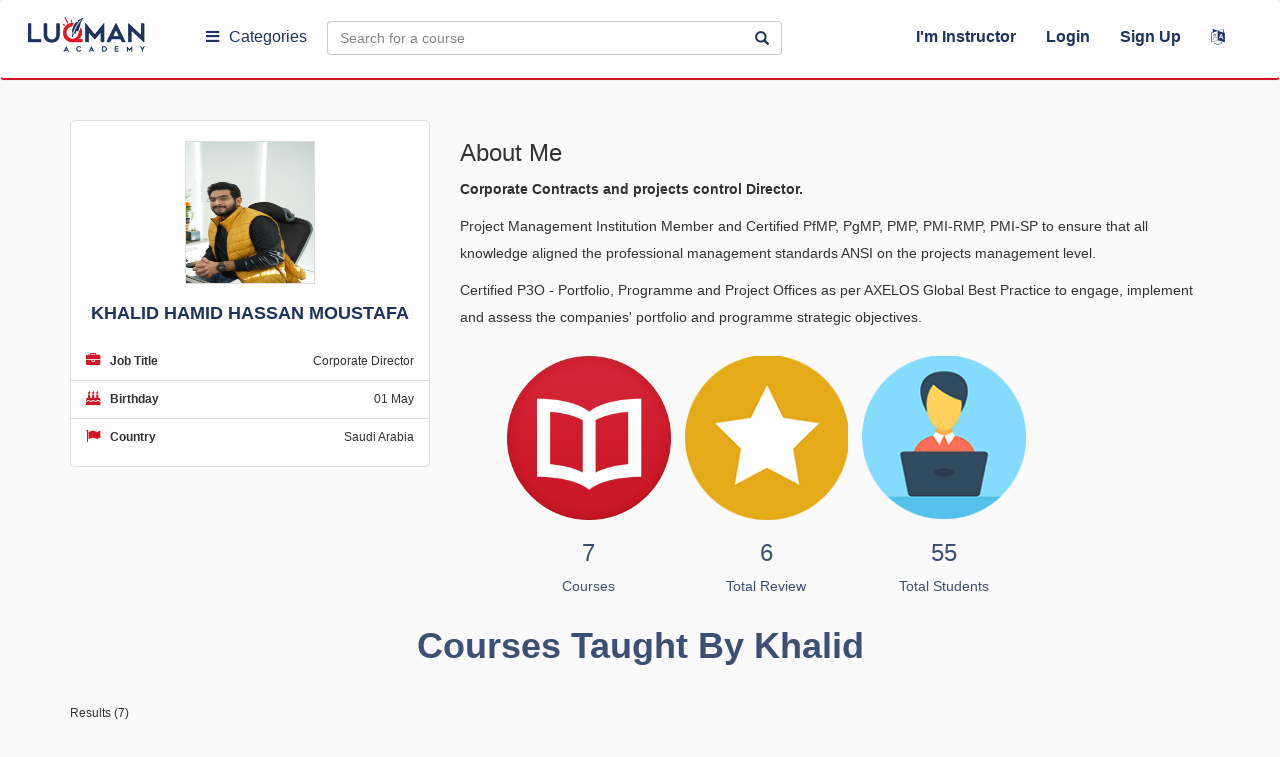

--- FILE ---
content_type: text/html; charset=UTF-8
request_url: https://luqmanacademy.com/profile/khalid-hamid-hassan-moustafa_8764sl66a0d45a03062
body_size: 8243
content:
<!DOCTYPE html>
<html xmlns="http://www.w3.org/1999/xhtml">
<head>
    <meta charset="utf-8"/>
    <meta http-equiv="X-UA-Compatible" content="IE=edge"/>
    <meta name="viewport" content="width=device-width, initial-scale=1"/>
    
    
    <meta name="csrf-token" content="NRTbE10LTci8171Jh0INwACeV7YTS0gDQkrrT1K6"/>
    <meta name="base_url" content="https://luqmanacademy.com"/>
            <meta name="description" content="Corporate Contracts and projects control Director.
Project Management Institution Member and Certified PfMP, PgMP, PMP, PMI-RMP, PMI-SP to ensure that all knowledge aligned the professional management standards ANSI on the projects management level. 
Certified P3O - Portfolio, Programme and Project Offices as per AXELOS Global Best Practice to engage, implement and assess the companies&#039; portfolio and programme strategic objectives." />
    <meta name="keywords" content="Khalid Hamid Hassan Moustafa Profile Luqman, Academy, online, training, e-learning, courses, udemy, project, management, pmp, fidic, planning, pmo, governance, business, primavera, risk, eot, ccp, cost, agile, scrum, lean, contract, delay analysis, لقمان, اكاديمي, كورسات, يوديمي, دورات, تدريب, المنتور, ادراك, رواق, حسوب, مهارة," />
    <meta property="og:url"                content="https://luqmanacademy.com" />
    <meta property="og:type"               content="E-Learning" />
    <meta property="og:title"              content="Khalid Hamid Hassan Moustafa|Luqman Academy" />
    <meta property="og:description"        content="Corporate Contracts and projects control Director.
Project Management Institution Member and Certified PfMP, PgMP, PMP, PMI-RMP, PMI-SP to ensure that all knowledge aligned the professional management standards ANSI on the projects management level. 
Certified P3O - Portfolio, Programme and Project Offices as per AXELOS Global Best Practice to engage, implement and assess the companies&#039; portfolio and programme strategic objectives." />
    <meta property="og:keywords"           content="Khalid Hamid Hassan Moustafa Profile Luqman, Academy, online, training, e-learning, courses, udemy, project, management, pmp, fidic, planning, pmo, governance, business, primavera, risk, eot, ccp, cost, agile, scrum, lean, contract, delay analysis, لقمان, اكاديمي, كورسات, يوديمي, دورات, تدريب, المنتور, ادراك, رواق, حسوب, مهارة," />
    <meta property="og:image"              content="https://luqmanacademy.com/images/profiles/c783c2fb54363c9454e4b3159fb786d1783f744a.jpeg" />
    <title> Luqman Academy | Khalid Hamid Hassan Moustafa  </title>

    <link rel="shortcut icon" href="https://luqmanacademy.com/images/favicon.ico"/>


    <link href="https://luqmanacademy.com/css/bootstrap.min.css" rel="stylesheet"/>

    <link href="https://luqmanacademy.com/css/animate.css" rel="stylesheet"/>
    <link href="https://luqmanacademy.com/css/hover.css" rel="stylesheet"/>

    <link href="https://luqmanacademy.com/css/ie10-viewport-bug-workaround.css" rel="stylesheet"/>
    <link href="https://luqmanacademy.com/css/font-awesome.min.css" rel="stylesheet"/>
    <link href="https://luqmanacademy.com/css/build.css" rel="stylesheet"/>

    <link rel="stylesheet" type="text/css" href="https://luqmanacademy.com/css/style2.css"/>

    <link href="https://luqmanacademy.com/css/StyleSheet.css" rel="stylesheet"/>

    <link href="https://luqmanacademy.com/assets/bootstrap-notify-master/animate.css" rel="stylesheet"/>

    <link href="https://luqmanacademy.com/css/custome-sheet.css" rel="stylesheet"/>

    <link href="https://luqmanacademy.com/themes/css/new-style.css" rel="stylesheet"/>

    <link rel="stylesheet" href="https://luqmanacademy.com/themes/css/new-style-course.css">

    <script src="https://luqmanacademy.com/js/jquery.min.js"></script>


    <!-- Just for debugging purposes. Don't actually copy these 2 lines! -->
<!--[if lt IE 9]>
    <script src="https://luqmanacademy.com/js/ie8-responsive-file-warning.js"></script><![endif]-->
    <script src="https://luqmanacademy.com/js/ie-emulation-modes-warning.js"></script>
    <!-- HTML5 shim and Respond.js for IE8 support of HTML5 elements and media queries -->
    <!--[if lt IE 9]>
    <script src="https://oss.maxcdn.com/html5shiv/3.7.2/html5shiv.min.js"></script>
    <script src="https://oss.maxcdn.com/respond/1.4.2/respond.min.js"></script>
    <![endif]-->
        <link rel="stylesheet" href="https://luqmanacademy.com/css/redactor.css"/>
    <meta name="author" content="Luqman Academy"/>
    <meta name="application-name" content="Luqman Academy"/>
    <meta name="msapplication-starturl" content="https://luqmanacademy.com"/>
    <link rel="canonical" href="https://luqmanacademy.com"/>

</head>


<body class=" ">

<div class="resp">
    <div class="browse dropdown menu-tow">
        <a href="#" class=" dropdown-toggle" data-toggle="dropdown"><i class="fa fa-bars"></i></a>
    </div>
    <a href="https://luqmanacademy.com" class="logo">
        <img src="https://luqmanacademy.com/themes/images/logo.png">
    </a>
    <ul class="">
        <li>
                        <form id="change-language" action="https://luqmanacademy.com/change-language"
                  method="post">
                <input type="hidden" name="_token" value="NRTbE10LTci8171Jh0INwACeV7YTS0gDQkrrT1K6">
                <input type="hidden" name="lang"  value="ar"  >
                <a href="javascript:;" data-toggle="tooltip" data-placement="bottom"
                   onclick="document.getElementById('change-language').submit()"
                   data-original-title=" عربى ">
                    <i class="fa fa-language"></i></a>
            </form>
        </li>
    </ul>
</div>


<!-- start of header -->
<header class="hidecon">
    <input type="hidden" id="url" value="https://luqmanacademy.com">
    <input type="hidden" id="re-send" value="Resend Activation Email">
    

    <nav class="navbar navbar-findcond ">
        <div class="container-fluid">
            <div class="navbar-header">
                <button type="button" class="navbar-toggle collapsed" data-toggle="collapse" data-target="#navbar">
                    <span class="sr-only">Toggle navigation</span>
                    <span class="icon-bar"></span>
                    <span class="icon-bar"></span>
                    <span class="icon-bar"></span>
                </button>
                <a href="https://luqmanacademy.com" class="logo" title="Luqman Academy">
                    <img src="https://luqmanacademy.com/images/logo.png" title="Luqman Academy"
                         alt="Luqman Academy"/>
                </a>
            </div>

            <input type="hidden" id="remove-wishlist" value="Add To Wishlist"/>
            <input type="hidden" id="add-wishlist" value="Remove From Wishlist"/>

            <div class="navbar-collapse collapse " id="navbar">

                <div class="browse dropdown menu-one">
                    <a href="javascript:;" class=" dropdown-toggle" data-toggle="dropdown"><i
                                class="fa fa-bars"></i>Categories</a>

                    <ul class="dropdown-menu multi-level" role="menu" aria-labelledby="dropdownMenu">
                        
                        
                            
                                                            <li><a href="https://luqmanacademy.com/all-courses?category=4" title="Management">
                                        <img src="https://luqmanacademy.com/images/categories/048a0bc6bf86c84884bfca0c84aec00950185c49.png" alt="Management"
                                             title="Management"/>
                                        Management
                                    </a>
                                </li>
                                                    
                            
                                                            <li><a href="https://luqmanacademy.com/all-courses?category=5" title="IT">
                                        <img src="https://luqmanacademy.com/images/categories/1076e3dc14e9c586a297a1ea37950a3a8d95476f.png" alt="IT"
                                             title="IT"/>
                                        IT
                                    </a>
                                </li>
                                                    
                            
                                                            <li><a href="https://luqmanacademy.com/all-courses?category=6" title="Engineering">
                                        <img src="https://luqmanacademy.com/images/categories/be91b79552e56b5c6b3f9481a2342767cb831037.png" alt="Engineering"
                                             title="Engineering"/>
                                        Engineering
                                    </a>
                                </li>
                                                    
                            
                                                            <li><a href="https://luqmanacademy.com/all-courses?category=7" title="Soft Skills">
                                        <img src="https://luqmanacademy.com/images/categories/c65463ad0dfbf7838eced49b248867f3c7d263c1.png" alt="Soft Skills"
                                             title="Soft Skills"/>
                                        Soft Skills
                                    </a>
                                </li>
                                                    
                            
                                                            <li><a href="https://luqmanacademy.com/all-courses?category=8" title="Graphics">
                                        <img src="https://luqmanacademy.com/images/categories/6edf0d800305b44a957817524dd3ea73401d15d8.png" alt="Graphics"
                                             title="Graphics"/>
                                        Graphics
                                    </a>
                                </li>
                                                    
                    </ul>
                </div>

                <div class="browse dropdown menu-tow">
                    <a href="#" class=" dropdown-toggle" data-toggle="dropdown"><i class="fa fa-bars"></i>Browse</a>
                </div>

                <form id="search" action="https://luqmanacademy.com/search-results" method="get">
                    <div class="input-group">
                        <input type="text" value="" name="search" class="form-control"
                               placeholder="Search for a course"/>
                        <span onclick="document.getElementById('search').submit()" class="input-group-addon"><span
                                    class="glyphicon glyphicon-search"></span></span>
                    </div>
                </form>

                                    <ul class="fastlinks">
                        <li><a href="javascript:;"
                               onclick=" event.stopPropagation();$('#login-container').toggle();$('#reg-container').css('display','none');">
                                I&#039;m Instructor
                            </a>
                        </li>
                        <li class="dropdown">
                            <a href="javascript:;" class="dropdown-toggle" data-toggle="dropdown"
                               onclick="$('#login-container').toggle();$('#reg-container').css('display','none');">
                                Login</a>
                            <div class="dropdown-menu animated flipInX login-container"
                                 onclick=" event.stopPropagation();" role="menu" id="login-container">

                                <h4><b>Login to my account</b></h4>

                                <div class="col-md-12">
                                    <form method="POST" action="https://luqmanacademy.com/auth/sign-in" accept-charset="UTF-8" id="login"><input name="_token" type="hidden" value="NRTbE10LTci8171Jh0INwACeV7YTS0gDQkrrT1K6">
                                    <div class="form-horizontal">

                                        <input type="hidden" value="" class="timezone" name="timezone">

                                        <div class="form-group">
                                            <input type="email" name="email" id="email" required class="form-control"
                                                   placeholder="Email"/>
                                        </div>
                                        <div class="form-group">
                                            <input type="password" name="password" required id="password"
                                                   class="form-control" placeholder="Password"/>
                                        </div>







                                        <div class="form-group">
                                            <button class="btn btn-block">Login</button>
                                        </div>
                                        <div class="form-group">
                                            <div class="radio radio-custom radio-inline">
                                                <input type="radio" id="radio3" name="remember_me"
                                                       data-waschecked="false" value="option1"/>
                                                <label for="radio3">
                                                    Remember Me
                                                </label>
                                            </div>
                                            <a href=" https://luqmanacademy.com/password/reset"
                                               class="forget">Forget Password</a>
                                            <div id="remail">
                                            </div>
                                        </div>
                                        <div class="form-group">
                                            <div class="sep"></div>
                                        </div>
                                        <div class="form-group nomargin">
                                            <a href="javascript:;" style="color:#fff;margin:0 auto"
                                               onclick="$('#login-container').css('display','none');$('#reg-container').css('display','block');"><span
                                                        style="font-size: 14px;">
                                            Don&#039;t have an account?</span>
                                                Sign Up</a>
                                        </div>
                                    </div>
                                    </form>
                                </div>
                            </div>
                        </li>
                        <!--   -->
                        <li class="dropdown">
                            <a href="javascript:;" class="dropdown-toggle"
                               onclick="event.stopPropagation();$('#login-container').css('display','none');$('#reg-container').toggle();"
                            >Sign Up </a>
                            <div class="dropdown-menu animated flipInX reg-container " role="menu" id="reg-container"
                                 onclick=" event.stopPropagation();">
                                <h4><b>Sign Up Now !</b></h4>
                                <div class="col-md-12">
                                    <div class="form-horizontal">
                                        <form method="POST" action="https://luqmanacademy.com/join/store" accept-charset="UTF-8" prefix="{lang}" id="signup"><input name="_token" type="hidden" value="NRTbE10LTci8171Jh0INwACeV7YTS0gDQkrrT1K6">

                                        <input type="hidden" value="" class="timezone" name="timezone">

                                        <div class="form-group">
                                            <input type="text" class="form-control" name="name" required
                                                   placeholder="Full Name" value=""/>
                                        </div>
                                        <div class="form-group">
                                            <input type="email" name="email" class="form-control" id="emails" required
                                                   placeholder="Email"/>
                                        </div>
                                        <div class="form-group">
                                            <input type="password" name="password" class="form-control" required
                                                   placeholder="Password"/>
                                        </div>

                                        <div class="form-group" style="margin-bottom: 40px;">
                                            <label for="ReCaptcha">Recaptcha:</label>
                                            <script src="https://www.google.com/recaptcha/api.js?" async defer></script>

                                            <div data-sitekey="6LcJIZkUAAAAAMoPe0wmzOCprNCKieG24OG89D3l" class="g-recaptcha"></div>
                                        </div>

                                        <div class="form-group">
                                            <div class="sep"></div>
                                        </div>

                                        <div class="form-group">
                                            <div class="checkbox radio-custom">
                                                <p>By signing up, you agree to our <a
                                                            href="https://luqmanacademy.com/terms">Term of Use</a> and
                                                    <a href="https://luqmanacademy.com/terms">Privacy Policy</a></p>
                                            </div>
                                        </div>
                                        <div class="form-group">
                                            <button class="btn btn-block">Sign Up</button>
                                        </div>
                                        </form>
                                    </div>
                                </div>
                            </div>
                        </li>
                        <li>
                                                        <form id="change-language" action="https://luqmanacademy.com/change-language" method="post">
                                <input type="hidden" name="_token" value="NRTbE10LTci8171Jh0INwACeV7YTS0gDQkrrT1K6">
                                <input type="hidden" name="lang"  value="ar"  >
                                <a href="javascript:;" data-toggle="tooltip" data-placement="bottom"
                                   onclick="document.getElementById('change-language').submit()" data-original-title=
                                    عربى   ">
                                    <i class="fa fa-language"></i></a>
                            </form>
                        </li>
                    </ul>
                
            </div>

        </div>
    </nav>

</header>



        
<!-- end of header -->



<div class="fixed-menu" id="popup">

    <div class="child-menu">

        <span class="item-close">
            <i class="fa fa-times"></i>
        </span>

        
        <div class="menu-content-head">
                            <ul>

                    <li>
                        <div class="tap-menu open-list" data-menu="#user-register">
                            <img src="https://luqmanacademy.com/themes/images/user-m.svg" alt="...">
                        </div>
                        <span>Sign Up</span>
                    </li>
                    <li>
                        <div class="tap-menu open-list toto" data-menu="#user-login">
                            <img src="https://luqmanacademy.com/themes/images/user.svg" alt="...">
                        </div>
                        <span>Login</span>
                    </li>
                    <li>
                        <div class="tap-menu open-list" data-menu="#user-login">
                            <img src="https://luqmanacademy.com/themes/images/user-m.svg" alt="...">
                        </div>
                        <span>Instructor</span>
                    </li>
                </ul>
                    </div>

        
        <div class="menu-swipe-up">

            <div class="back-to">
                <img src="https://luqmanacademy.com/themes/images/next.svg" alt="">
                <span>back to main menu</span>
            </div>

            
            <div class="last-link" id="user-login">
                <ul class="fastlinks" style="/* margin: 10px; */">
                    <li>
                        <div class="dropdown-menu animated flipInX login-container" onclick=" event.stopPropagation();"
                             role="menu" id="login-container" style="display: block;margin: 0 10px;">
                            <h4><b>login-to</b></h4>
                            <div class="col-md-12">
                                <form method="POST" action="https://luqmanacademy.com/auth/sign-in" accept-charset="UTF-8" id="login-in-mob"><input name="_token" type="hidden" value="NRTbE10LTci8171Jh0INwACeV7YTS0gDQkrrT1K6">
                                <div class="form-horizontal">

                                    <input type="hidden" value="" class="timezone" name="timezone">

                                    <div class="form-group">
                                        <input type="email" name="email" id="email" required class="form-control"
                                               placeholder="Email"/>
                                    </div>
                                    <div class="form-group">
                                        <input type="password" name="password" required id="password"
                                               class="form-control" placeholder="Password"/>
                                    </div>







                                    <div class="form-group">
                                        <button type="submit" class="btn btn-block">Login</button>
                                    </div>
                                    <div class="form-group">
                                        <div class="radio radio-custom radio-inline">
                                            <input type="radio" id="radio3" name="remember_me"
                                                   data-waschecked="false" value="option1"/>
                                            <label for="radio3">
                                                Remember Me
                                            </label>
                                        </div>
                                        <a href=" https://luqmanacademy.com/password/reset"
                                           class="forget">Forget Password</a>
                                        <div id="remail">
                                        </div>
                                    </div>
                                    <div class="form-group">
                                        <div class="sep"></div>
                                    </div>
                                    <div class="form-group nomargin">
                                        <a href="javascript:;" style="color:#fff;margin:0 auto"
                                           onclick="$('#login-container').css('display','none');$('#reg-container').css('display','block');"><span
                                                    style="font-size: 14px;">
                                            Don&#039;t have an account?</span>
                                            Sign Up</a>
                                    </div>
                                </div>
                                </form>
                            </div>
                        </div>

                    </li>
                </ul>
            </div>

            
            <div class="last-link" id="user-register">
                <ul class="fastlinks" style="/* margin: 10px; */">

                    <li>
                        <div class="dropdown-menu animated flipInX login-container " role="menu" id="reg-container"
                             onclick=" event.stopPropagation();" style="display: block;margin: 0 10px;">
                            <h4><b>Sign Up Now !</b></h4>
                            <div class="col-md-12">
                                <div class="form-horizontal">
                                    <form method="POST" action="https://luqmanacademy.com/join/store" accept-charset="UTF-8" prefix="{lang}" id="signup-in-mob"><input name="_token" type="hidden" value="NRTbE10LTci8171Jh0INwACeV7YTS0gDQkrrT1K6">

                                    <input type="hidden" value="" class="timezone" name="timezone">

                                    <div class="form-group">
                                        <input type="text" class="form-control" name="name" required
                                               placeholder="Full Name" value=""/>
                                    </div>
                                    <div class="form-group">
                                        <input type="email" name="email" class="form-control" id="emails" required
                                               placeholder="Email"/>
                                    </div>
                                    <div class="form-group">
                                        <input type="password" name="password" class="form-control" required
                                               placeholder="Password"/>
                                    </div>

                                    <div class="form-group" style="margin-bottom: 40px;">
                                        <label for="ReCaptcha">Recaptcha:</label>
                                        <script src="https://www.google.com/recaptcha/api.js?" async defer></script>

                                        <div data-sitekey="6LcJIZkUAAAAAMoPe0wmzOCprNCKieG24OG89D3l" class="g-recaptcha"></div>
                                    </div>

                                    <div class="form-group">
                                        <div class="sep"></div>
                                    </div>
                                    <div class="form-group">
                                        <div class="checkbox radio-custom">
                                            <p>By signing up, you agree to our <a
                                                        href="https://luqmanacademy.com/terms">Term of Use</a> and
                                                <a href="https://luqmanacademy.com/terms">Privacy Policy</a></p>
                                        </div>
                                    </div>
                                    <div class="form-group">
                                        <button class="btn btn-block">Sign Up</button>
                                    </div>
                                    </form>
                                </div>
                            </div>
                        </div>
                    </li>
                    <!--   -->
                </ul>
            </div>

            
            
                <div class="last-link" id="sub-category-4">
                    <h5>Explore by Category</h5>
                    <ul>
                                            </ul>
                </div>
            
                <div class="last-link" id="sub-category-5">
                    <h5>Explore by Category</h5>
                    <ul>
                                            </ul>
                </div>
            
                <div class="last-link" id="sub-category-6">
                    <h5>Explore by Category</h5>
                    <ul>
                                            </ul>
                </div>
            
                <div class="last-link" id="sub-category-7">
                    <h5>Explore by Category</h5>
                    <ul>
                                            </ul>
                </div>
            
                <div class="last-link" id="sub-category-8">
                    <h5>Explore by Category</h5>
                    <ul>
                                            </ul>
                </div>
            
            

            <div class="last-link" id="cart-items">
                <div class="sk-nfl">
                    <div class="sk-nh">
                        <h2 class="sk-nht">cart-items</h2>
                    </div>
                </div>
            </div>
        </div>


        
        <div class="menu-content-body" style="position: relative;">

            <span class="title-cat">
              All Categories
            </span>

            <ul>

                
                
                    

                    
                        <li>
                            <a href="https://luqmanacademy.com/all-courses?category=4" title="Management">
                                <span>Management</span>
                                
                            </a>
                        </li>

                                    
                    

                    
                        <li>
                            <a href="https://luqmanacademy.com/all-courses?category=5" title="IT">
                                <span>IT</span>
                                
                            </a>
                        </li>

                                    
                    

                    
                        <li>
                            <a href="https://luqmanacademy.com/all-courses?category=6" title="Engineering">
                                <span>Engineering</span>
                                
                            </a>
                        </li>

                                    
                    

                    
                        <li>
                            <a href="https://luqmanacademy.com/all-courses?category=7" title="Soft Skills">
                                <span>Soft Skills</span>
                                
                            </a>
                        </li>

                                    
                    

                    
                        <li>
                            <a href="https://luqmanacademy.com/all-courses?category=8" title="Graphics">
                                <span>Graphics</span>
                                
                            </a>
                        </li>

                                    
            </ul>
        </div>

        
        <div class="menu-content-footer">

            <div class="item-foot">
                <div class="item-f">
                  <span>
                    <img src="https://luqmanacademy.com/themes/images/about.svg" alt="...">
                  </span>
                    <a href="https://luqmanacademy.com/about-us">Our Story</a></div>
                <div class="item-f">
                  <span>
                    <img src="https://luqmanacademy.com/themes/images/phone.svg" alt="...">
                  </span>
                    <a href="https://luqmanacademy.com/contact-us">Contact Us</a></div>
            </div>

                    </div>

    </div>
</div>
    <div class="site-body" id="profile">
        <div class="userProfileView-container">
            <div class="container">
                                <div class="userProfileAbout">
                    <div class="row">
                        <div class="col-sm-4">
                            <div class="profileBrief">
                                <img src="https://luqmanacademy.com/images/profiles/c783c2fb54363c9454e4b3159fb786d1783f744a.jpeg"  alt="Khalid Hamid Hassan Moustafa" title="Khalid Hamid Hassan Moustafa" class="userProfile-img" />
                                <h4 class="username">Khalid Hamid Hassan Moustafa</h4>
                                <ul class="social-links">

                                    
                                </ul>


                                <ul class="userData-list">
                                    <li><i class="fa fa-briefcase"></i><b>Job Title</b><span class="pull-right">Corporate Director</span></li>
                                    <li><i class="fa fa-birthday-cake"></i><b>Birthday</b><span class="pull-right">01 May</span></li>
                                    <li><i class="fa fa-flag"></i><b>Country</b><span class="pull-right">Saudi Arabia</span></li>
                                </ul>
                                                                </div>

                        </div>


                        <div class="col-sm-8">
                            <div class="about-data">
                                <h3>About Me</h3>
                                <p width="70% !important"><p><strong>Corporate Contracts and projects control Director.</strong></p>
<p>Project Management Institution Member and Certified PfMP, PgMP, PMP, PMI-RMP, PMI-SP to ensure that all knowledge aligned the professional management standards ANSI on the projects management level. </p>
<p>Certified P3O - Portfolio, Programme and Project Offices as per AXELOS Global Best Practice to engage, implement and assess the companies' portfolio and programme strategic objectives.</p></p>
                            </div>
                        </div>

                        <div class="col-xs-8">
                                                        <ul class="about-icons-list">

                                <li class="col-sm-3 col-xs-12">
                                    <img src="https://luqmanacademy.com/images/img25.ico" class="about-icon" alt="Courses" title="Courses" />
                                    <h3>7</h3>
                                    <p>Courses</p>
                                </li>

                                <li class="col-sm-3 col-xs-12">
                                    <img src="https://luqmanacademy.com/images/img15.png" class="about-icon" alt="Total Review" title="Total Review" />
                                    <h3>6</h3>
                                    <p>Total Review</p>
                                </li>
                                <li class="col-sm-3 col-xs-12">
                                    <img src="https://luqmanacademy.com/images/img16.png" class="about-icon" alt="Total Students" title="Total Students" />
                                    <h3>55</h3>
                                    <p>Total Students</p>
                                </li>

                            </ul>
                                                        </div>

                    </div>
                </div>

                                    <div class="course-search" >
                        <h1 class="title text-center">Courses Taught By

                            Khalid

                        </h1>

                        <div class="all-results">Results (7)</div>
                        <div class="search-result-container" id="fixJoin">
                            <div class="row">

                                                                                                            <div class="col-sm-4 animated fadeInUp">
                                            <div class="search-result-item">
                                                                                                <a href="https://luqmanacademy.com/course?course=practice-managing-project-risks-ttbyk-edar-almkhatr-llmsharyaa_804sl69715835c568b">
                                                    <img src="https://luqmanacademy.com/courses/practice-managing-project-risks-ttbyk-edar-almkhatr-llmsharyaa-804/images/6896bc96f8f1cf44d2f10ecd59572ae1d20b08f7.jpg"  class="item-img" title="Practice Managing Project Risks تطبيق إدارة المخاطر للمشاريع" alt="Practice Managing Project Risks تطبيق إدارة المخاطر للمشاريع" />
                                                </a>
                                                <div class="topRateCaption">
                                                    <div class="topRate-row">
                                                        <div class="by-data">
                                                            <a href="https://luqmanacademy.com/profile/8764"  title="Khalid Hamid Hassan Moustafa">
                                                                                                                                <img src="https://luqmanacademy.com/images/profiles/c783c2fb54363c9454e4b3159fb786d1783f744a.jpeg" alt="Khalid Hamid Hassan Moustafa" title="Khalid Hamid Hassan Moustafa" />
                                                                    <p>
                                                                        By:
                                                                        Khalid Hamid Hassan Moustafa
                                                                        <br />
                                                                        <span>Corporate Director</span>
                                                                    </p>
                                                            </a>
                                                        </div>
                                                                                                            </div>
                                                    <a href="https://luqmanacademy.com/course?course=practice-managing-project-risks-ttbyk-edar-almkhatr-llmsharyaa_804sl69715835c5cf9" title="Practice Managing Project Risks تطبيق إدارة المخاطر للمشاريع"><h5>
                                                            Practice Managing Project Risks تطبيق إدار...
                                                        </h5></a>
                                                    <div class="topRate-row">
                                                        <p class="pop-data stars">
                                                                                                                                                                                                <i class="fa fa-star"></i>
                                                                                                                                                                                                                                                                <i class="fa fa-star"></i>
                                                                                                                                                                                                                                                                <i class="fa fa-star"></i>
                                                                                                                                                                                                                                                                <i class="fa fa-star"></i>
                                                                                                                                                                                                                                                                <i class="fa fa-star"></i>
                                                                                                                            
                                                            <span>(0  Reviews)</span>
                                                        </p>
                                                        <p class="pop-data users ">
                                                            <i class="fa fa-users"></i>
                                                            <span>0</span>
                                                        </p>
                                                    </div>
                                                    <div class="topRate-row">
                                                        <p class="pop-data pull-left">
                                                            <a href="https://luqmanacademy.com/course?course=practice-managing-project-risks-ttbyk-edar-almkhatr-llmsharyaa_804sl69715835c65d2"
                                                               title="Practice Managing Project Risks تطبيق إدارة المخاطر للمشاريع" class="btn pull-left" >
                                                                more</a>
                                                        </p>
                                                        <span class="price pull-right">
                                                                  <a href="https://luqmanacademy.com/course?course=practice-managing-project-risks-ttbyk-edar-almkhatr-llmsharyaa_804sl69715835c66a8"
                                                                     title="Practice Managing Project Risks تطبيق إدارة المخاطر للمشاريع"><b class="green">35$</b>

                                                                                                                              </a>
                                                        </span>
                                                    </div>
                                                </div>
                                            </div>
                                        </div>
                                                                            <div class="col-sm-4 animated fadeInUp">
                                            <div class="search-result-item">
                                                                                                <a href="https://luqmanacademy.com/course?course=foundations-of-projects-control-ass-omham-mrakb-almsharyaa_802sl69715835c90bd">
                                                    <img src="https://luqmanacademy.com/courses/foundations-of-projects-control-ass-omham-mrakb-almsharyaa-802/images/c2827219a052b829488f277e10ea3533f64910f0.jpg"  class="item-img" title="Foundations of Projects Control | أسس ومهام مراقبة المشاريع" alt="Foundations of Projects Control | أسس ومهام مراقبة المشاريع" />
                                                </a>
                                                <div class="topRateCaption">
                                                    <div class="topRate-row">
                                                        <div class="by-data">
                                                            <a href="https://luqmanacademy.com/profile/8764"  title="Khalid Hamid Hassan Moustafa">
                                                                                                                                <img src="https://luqmanacademy.com/images/profiles/c783c2fb54363c9454e4b3159fb786d1783f744a.jpeg" alt="Khalid Hamid Hassan Moustafa" title="Khalid Hamid Hassan Moustafa" />
                                                                    <p>
                                                                        By:
                                                                        Khalid Hamid Hassan Moustafa
                                                                        <br />
                                                                        <span>Corporate Director</span>
                                                                    </p>
                                                            </a>
                                                        </div>
                                                                                                            </div>
                                                    <a href="https://luqmanacademy.com/course?course=foundations-of-projects-control-ass-omham-mrakb-almsharyaa_802sl69715835c9337" title="Foundations of Projects Control | أسس ومهام مراقبة المشاريع"><h5>
                                                            Foundations of Projects Control | أسس ومها...
                                                        </h5></a>
                                                    <div class="topRate-row">
                                                        <p class="pop-data stars">
                                                                                                                                                                                                <i class="fa fa-star"></i>
                                                                                                                                                                                                                                                                <i class="fa fa-star"></i>
                                                                                                                                                                                                                                                                <i class="fa fa-star"></i>
                                                                                                                                                                                                                                                                <i class="fa fa-star"></i>
                                                                                                                                                                                                                                                                <i class="fa fa-star"></i>
                                                                                                                            
                                                            <span>(0  Reviews)</span>
                                                        </p>
                                                        <p class="pop-data users ">
                                                            <i class="fa fa-users"></i>
                                                            <span>3</span>
                                                        </p>
                                                    </div>
                                                    <div class="topRate-row">
                                                        <p class="pop-data pull-left">
                                                            <a href="https://luqmanacademy.com/course?course=foundations-of-projects-control-ass-omham-mrakb-almsharyaa_802sl69715835c98e5"
                                                               title="Foundations of Projects Control | أسس ومهام مراقبة المشاريع" class="btn pull-left" >
                                                                more</a>
                                                        </p>
                                                        <span class="price pull-right">
                                                                  <a href="https://luqmanacademy.com/course?course=foundations-of-projects-control-ass-omham-mrakb-almsharyaa_802sl69715835c9a0c"
                                                                     title="Foundations of Projects Control | أسس ومهام مراقبة المشاريع"><b class="green">20$</b>

                                                                                                                              </a>
                                                        </span>
                                                    </div>
                                                </div>
                                            </div>
                                        </div>
                                                                            <div class="col-sm-4 animated fadeInUp">
                                            <div class="search-result-item">
                                                                                                <a href="https://luqmanacademy.com/course?course=primavera-p6-boq-scheduling-cost-baseline-more-arabic_784sl69715835cceaa">
                                                    <img src="https://luqmanacademy.com/courses/primavera-p6-boq-scheduling-cost-baseline-more-arabic-784/images/964be3e83c4863a7c4ec99a86d51fd39576a0550.jpg"  class="item-img" title="Primavera P6 &amp; BOQ (Scheduling, Cost Baseline &amp; More) Arabic" alt="Primavera P6 &amp; BOQ (Scheduling, Cost Baseline &amp; More) Arabic" />
                                                </a>
                                                <div class="topRateCaption">
                                                    <div class="topRate-row">
                                                        <div class="by-data">
                                                            <a href="https://luqmanacademy.com/profile/8764"  title="Khalid Hamid Hassan Moustafa">
                                                                                                                                <img src="https://luqmanacademy.com/images/profiles/c783c2fb54363c9454e4b3159fb786d1783f744a.jpeg" alt="Khalid Hamid Hassan Moustafa" title="Khalid Hamid Hassan Moustafa" />
                                                                    <p>
                                                                        By:
                                                                        Khalid Hamid Hassan Moustafa
                                                                        <br />
                                                                        <span>Corporate Director</span>
                                                                    </p>
                                                            </a>
                                                        </div>
                                                                                                            </div>
                                                    <a href="https://luqmanacademy.com/course?course=primavera-p6-boq-scheduling-cost-baseline-more-arabic_784sl69715835cd107" title="Primavera P6 &amp; BOQ (Scheduling, Cost Baseline &amp; More) Arabic"><h5>
                                                            Primavera P6 &amp; BOQ (Scheduling, Cost Basel...
                                                        </h5></a>
                                                    <div class="topRate-row">
                                                        <p class="pop-data stars">
                                                                                                                                                                                                <i class="fa fa-star active"></i>
                                                                                                                                                                                                                                                                <i class="fa fa-star active"></i>
                                                                                                                                                                                                                                                                <i class="fa fa-star active"></i>
                                                                                                                                                                                                                                                                <i class="fa fa-star active"></i>
                                                                                                                                                                                                                                                                <i class="fa fa-star"></i>
                                                                                                                            
                                                            <span>(2  Reviews)</span>
                                                        </p>
                                                        <p class="pop-data users ">
                                                            <i class="fa fa-users"></i>
                                                            <span>7</span>
                                                        </p>
                                                    </div>
                                                    <div class="topRate-row">
                                                        <p class="pop-data pull-left">
                                                            <a href="https://luqmanacademy.com/course?course=primavera-p6-boq-scheduling-cost-baseline-more-arabic_784sl69715835cd6fc"
                                                               title="Primavera P6 &amp; BOQ (Scheduling, Cost Baseline &amp; More) Arabic" class="btn pull-left" >
                                                                more</a>
                                                        </p>
                                                        <span class="price pull-right">
                                                                  <a href="https://luqmanacademy.com/course?course=primavera-p6-boq-scheduling-cost-baseline-more-arabic_784sl69715835cd81f"
                                                                     title="Primavera P6 &amp; BOQ (Scheduling, Cost Baseline &amp; More) Arabic"><b class="green">20$</b>

                                                                                                                              </a>
                                                        </span>
                                                    </div>
                                                </div>
                                            </div>
                                        </div>
                                                                            <div class="col-sm-4 animated fadeInUp">
                                            <div class="search-result-item">
                                                                                                <a href="https://luqmanacademy.com/course?course=construction-contracts-management-execution-arabic_783sl69715835d1853">
                                                    <img src="https://luqmanacademy.com/courses/construction-contracts-management-execution-arabic-783/images/d190e307bd6cdf203f070b79eccd78a194d3875c.jpeg"  class="item-img" title="Construction Contracts: Management &amp; Execution - Arabic" alt="Construction Contracts: Management &amp; Execution - Arabic" />
                                                </a>
                                                <div class="topRateCaption">
                                                    <div class="topRate-row">
                                                        <div class="by-data">
                                                            <a href="https://luqmanacademy.com/profile/8764"  title="Khalid Hamid Hassan Moustafa">
                                                                                                                                <img src="https://luqmanacademy.com/images/profiles/c783c2fb54363c9454e4b3159fb786d1783f744a.jpeg" alt="Khalid Hamid Hassan Moustafa" title="Khalid Hamid Hassan Moustafa" />
                                                                    <p>
                                                                        By:
                                                                        Khalid Hamid Hassan Moustafa
                                                                        <br />
                                                                        <span>Corporate Director</span>
                                                                    </p>
                                                            </a>
                                                        </div>
                                                                                                            </div>
                                                    <a href="https://luqmanacademy.com/course?course=construction-contracts-management-execution-arabic_783sl69715835d1b09" title="Construction Contracts: Management &amp; Execution - Arabic"><h5>
                                                            Construction Contracts: Management &amp; Execu...
                                                        </h5></a>
                                                    <div class="topRate-row">
                                                        <p class="pop-data stars">
                                                                                                                                                                                                <i class="fa fa-star active"></i>
                                                                                                                                                                                                                                                                <i class="fa fa-star active"></i>
                                                                                                                                                                                                                                                                <i class="fa fa-star active"></i>
                                                                                                                                                                                                                                                                <i class="fa fa-star active"></i>
                                                                                                                                                                                                                                                                <i class="fa fa-star active"></i>
                                                                                                                            
                                                            <span>(2  Reviews)</span>
                                                        </p>
                                                        <p class="pop-data users ">
                                                            <i class="fa fa-users"></i>
                                                            <span>15</span>
                                                        </p>
                                                    </div>
                                                    <div class="topRate-row">
                                                        <p class="pop-data pull-left">
                                                            <a href="https://luqmanacademy.com/course?course=construction-contracts-management-execution-arabic_783sl69715835d2273"
                                                               title="Construction Contracts: Management &amp; Execution - Arabic" class="btn pull-left" >
                                                                more</a>
                                                        </p>
                                                        <span class="price pull-right">
                                                                  <a href="https://luqmanacademy.com/course?course=construction-contracts-management-execution-arabic_783sl69715835d2391"
                                                                     title="Construction Contracts: Management &amp; Execution - Arabic"><b class="green">20$</b>

                                                                                                                              </a>
                                                        </span>
                                                    </div>
                                                </div>
                                            </div>
                                        </div>
                                                                            <div class="col-sm-4 animated fadeInUp">
                                            <div class="search-result-item">
                                                                                                <a href="https://luqmanacademy.com/course?course=primavera-p6-advanced-riskswpsconstrains-more-arabic_761sl69715835d64d2">
                                                    <img src="https://luqmanacademy.com/courses/primavera-p6-advanced-riskswpsconstrains-more-arabic-761/images/f7b96b6e4d86e74031dc30a81e1f7c10966b439b.jpg"  class="item-img" title="Primavera P6 Advanced (Risks,WPs,Constrains &amp; More) Arabic" alt="Primavera P6 Advanced (Risks,WPs,Constrains &amp; More) Arabic" />
                                                </a>
                                                <div class="topRateCaption">
                                                    <div class="topRate-row">
                                                        <div class="by-data">
                                                            <a href="https://luqmanacademy.com/profile/8764"  title="Khalid Hamid Hassan Moustafa">
                                                                                                                                <img src="https://luqmanacademy.com/images/profiles/c783c2fb54363c9454e4b3159fb786d1783f744a.jpeg" alt="Khalid Hamid Hassan Moustafa" title="Khalid Hamid Hassan Moustafa" />
                                                                    <p>
                                                                        By:
                                                                        Khalid Hamid Hassan Moustafa
                                                                        <br />
                                                                        <span>Corporate Director</span>
                                                                    </p>
                                                            </a>
                                                        </div>
                                                                                                            </div>
                                                    <a href="https://luqmanacademy.com/course?course=primavera-p6-advanced-riskswpsconstrains-more-arabic_761sl69715835d684e" title="Primavera P6 Advanced (Risks,WPs,Constrains &amp; More) Arabic"><h5>
                                                            Primavera P6 Advanced (Risks,WPs,Constrain...
                                                        </h5></a>
                                                    <div class="topRate-row">
                                                        <p class="pop-data stars">
                                                                                                                                                                                                <i class="fa fa-star"></i>
                                                                                                                                                                                                                                                                <i class="fa fa-star"></i>
                                                                                                                                                                                                                                                                <i class="fa fa-star"></i>
                                                                                                                                                                                                                                                                <i class="fa fa-star"></i>
                                                                                                                                                                                                                                                                <i class="fa fa-star"></i>
                                                                                                                            
                                                            <span>(0  Reviews)</span>
                                                        </p>
                                                        <p class="pop-data users ">
                                                            <i class="fa fa-users"></i>
                                                            <span>2</span>
                                                        </p>
                                                    </div>
                                                    <div class="topRate-row">
                                                        <p class="pop-data pull-left">
                                                            <a href="https://luqmanacademy.com/course?course=primavera-p6-advanced-riskswpsconstrains-more-arabic_761sl69715835d7064"
                                                               title="Primavera P6 Advanced (Risks,WPs,Constrains &amp; More) Arabic" class="btn pull-left" >
                                                                more</a>
                                                        </p>
                                                        <span class="price pull-right">
                                                                  <a href="https://luqmanacademy.com/course?course=primavera-p6-advanced-riskswpsconstrains-more-arabic_761sl69715835d7159"
                                                                     title="Primavera P6 Advanced (Risks,WPs,Constrains &amp; More) Arabic"><b class="green">20$</b>

                                                                                                                              </a>
                                                        </span>
                                                    </div>
                                                </div>
                                            </div>
                                        </div>
                                                                            <div class="col-sm-4 animated fadeInUp">
                                            <div class="search-result-item">
                                                                                                <a href="https://luqmanacademy.com/course?course=primavera-p6-course-schedulingbudgeting-and-more-arabic_756sl69715835dc172">
                                                    <img src="https://luqmanacademy.com/courses/primavera-p6-course-schedulingbudgeting-and-more-arabic-756/images/2fb146f445967b8321cc36c5ae5c619b96471f80.jpg"  class="item-img" title="Primavera P6 Course (Scheduling,Budgeting And More) Arabic" alt="Primavera P6 Course (Scheduling,Budgeting And More) Arabic" />
                                                </a>
                                                <div class="topRateCaption">
                                                    <div class="topRate-row">
                                                        <div class="by-data">
                                                            <a href="https://luqmanacademy.com/profile/8764"  title="Khalid Hamid Hassan Moustafa">
                                                                                                                                <img src="https://luqmanacademy.com/images/profiles/c783c2fb54363c9454e4b3159fb786d1783f744a.jpeg" alt="Khalid Hamid Hassan Moustafa" title="Khalid Hamid Hassan Moustafa" />
                                                                    <p>
                                                                        By:
                                                                        Khalid Hamid Hassan Moustafa
                                                                        <br />
                                                                        <span>Corporate Director</span>
                                                                    </p>
                                                            </a>
                                                        </div>
                                                                                                            </div>
                                                    <a href="https://luqmanacademy.com/course?course=primavera-p6-course-schedulingbudgeting-and-more-arabic_756sl69715835dc456" title="Primavera P6 Course (Scheduling,Budgeting And More) Arabic"><h5>
                                                            Primavera P6 Course (Scheduling,Budgeting...
                                                        </h5></a>
                                                    <div class="topRate-row">
                                                        <p class="pop-data stars">
                                                                                                                                                                                                <i class="fa fa-star"></i>
                                                                                                                                                                                                                                                                <i class="fa fa-star"></i>
                                                                                                                                                                                                                                                                <i class="fa fa-star"></i>
                                                                                                                                                                                                                                                                <i class="fa fa-star"></i>
                                                                                                                                                                                                                                                                <i class="fa fa-star"></i>
                                                                                                                            
                                                            <span>(0  Reviews)</span>
                                                        </p>
                                                        <p class="pop-data users ">
                                                            <i class="fa fa-users"></i>
                                                            <span>5</span>
                                                        </p>
                                                    </div>
                                                    <div class="topRate-row">
                                                        <p class="pop-data pull-left">
                                                            <a href="https://luqmanacademy.com/course?course=primavera-p6-course-schedulingbudgeting-and-more-arabic_756sl69715835dc951"
                                                               title="Primavera P6 Course (Scheduling,Budgeting And More) Arabic" class="btn pull-left" >
                                                                more</a>
                                                        </p>
                                                        <span class="price pull-right">
                                                                  <a href="https://luqmanacademy.com/course?course=primavera-p6-course-schedulingbudgeting-and-more-arabic_756sl69715835dca26"
                                                                     title="Primavera P6 Course (Scheduling,Budgeting And More) Arabic"><b class="green">20$</b>

                                                                                                                              </a>
                                                        </span>
                                                    </div>
                                                </div>
                                            </div>
                                        </div>
                                                                            <div class="col-sm-4 animated fadeInUp">
                                            <div class="search-result-item">
                                                                                                <a href="https://luqmanacademy.com/course?course=cost-control-using-earned-value-primaveraarabic_679sl69715835e0fa5">
                                                    <img src="https://luqmanacademy.com/courses/cost-control-course-using-earned-value-primavera-arabic-679/images/2cd17a813d3f2a469f4f.jpg"  class="item-img" title="Cost Control Using Earned Value &amp; Primavera(Arabic)" alt="Cost Control Using Earned Value &amp; Primavera(Arabic)" />
                                                </a>
                                                <div class="topRateCaption">
                                                    <div class="topRate-row">
                                                        <div class="by-data">
                                                            <a href="https://luqmanacademy.com/profile/8764"  title="Khalid Hamid Hassan Moustafa">
                                                                                                                                <img src="https://luqmanacademy.com/images/profiles/c783c2fb54363c9454e4b3159fb786d1783f744a.jpeg" alt="Khalid Hamid Hassan Moustafa" title="Khalid Hamid Hassan Moustafa" />
                                                                    <p>
                                                                        By:
                                                                        Khalid Hamid Hassan Moustafa
                                                                        <br />
                                                                        <span>Corporate Director</span>
                                                                    </p>
                                                            </a>
                                                        </div>
                                                                                                            </div>
                                                    <a href="https://luqmanacademy.com/course?course=cost-control-using-earned-value-primaveraarabic_679sl69715835e11ea" title="Cost Control Using Earned Value &amp; Primavera(Arabic)"><h5>
                                                            Cost Control Using Earned Value &amp; Primaver...
                                                        </h5></a>
                                                    <div class="topRate-row">
                                                        <p class="pop-data stars">
                                                                                                                                                                                                <i class="fa fa-star active"></i>
                                                                                                                                                                                                                                                                <i class="fa fa-star active"></i>
                                                                                                                                                                                                                                                                <i class="fa fa-star active"></i>
                                                                                                                                                                                                                                                                <i class="fa fa-star active"></i>
                                                                                                                                                                                                                                                                <i class="fa fa-star active"></i>
                                                                                                                            
                                                            <span>(2  Reviews)</span>
                                                        </p>
                                                        <p class="pop-data users ">
                                                            <i class="fa fa-users"></i>
                                                            <span>23</span>
                                                        </p>
                                                    </div>
                                                    <div class="topRate-row">
                                                        <p class="pop-data pull-left">
                                                            <a href="https://luqmanacademy.com/course?course=cost-control-using-earned-value-primaveraarabic_679sl69715835e1964"
                                                               title="Cost Control Using Earned Value &amp; Primavera(Arabic)" class="btn pull-left" >
                                                                more</a>
                                                        </p>
                                                        <span class="price pull-right">
                                                                  <a href="https://luqmanacademy.com/course?course=cost-control-using-earned-value-primaveraarabic_679sl69715835e1a3f"
                                                                     title="Cost Control Using Earned Value &amp; Primavera(Arabic)"><b class="green">20$</b>

                                                                                                                              </a>
                                                        </span>
                                                    </div>
                                                </div>
                                            </div>
                                        </div>
                                    
                                
                            </div>

                        </div>

                    </div>
                                            </div>
        </div>
    </div>
<!-- start of footer -->
<footer style="position: relative;">
    <div class="copyrights">
        <div class="container">
            <ul class="pull-right">
                <li><a href="https://luqmanacademy.com/about-us"
                       title="Our Story">Our Story</a></li>
                <li><a href="https://luqmanacademy.com/terms"
                       title="Terms Of Use">Terms Of Use</a></li>
                <li><a href="https://luqmanacademy.com/faq" title="FAQ">FAQ</a></li>
                <li><a href="https://luqmanacademy.com/contact-us"
                       title="Contact Us">Contact Us</a></li>
            </ul>
            <p class="pull-left">  Copyrights 2026
                <span>Luqman Academy</span></p>
        </div>
    </div>
</footer>
<!-- end of footer -->

<script src="https://luqmanacademy.com/js/bootstrap.min.js"></script>

<!-- IE10 viewport hack for Surface/desktop Windows 8 bug -->
<script src="https://luqmanacademy.com/js/ie10-viewport-bug-workaround.js"></script>
<script src="https://luqmanacademy.com/js/jquery.easing.min.js"></script>
<script src="https://luqmanacademy.com/scripts/main.js"></script>
<script src="https://luqmanacademy.com/js/JavaScript.js"></script>
<script src="https://luqmanacademy.com/assets/bootstrap-notify-master/bootstrap-notify.min.js"></script>


<script src="https://luqmanacademy.com/js/moment.min.js"></script>
<script src="https://luqmanacademy.com/js/develop.js"></script>

<!-- Global site tag (gtag.js) - Google Analytics -->
<script async src="https://www.googletagmanager.com/gtag/js?id=UA-143790568-1"></script>
<script>
    window.dataLayer = window.dataLayer || [];

    function gtag() {
        dataLayer.push(arguments);
    }

    gtag('js', new Date());
    gtag('config', 'UA-143790568-1');
</script>


<script src="//cdnjs.cloudflare.com/ajax/libs/moment.js/2.17.1/moment.min.js"></script>
<script src="//cdnjs.cloudflare.com/ajax/libs/moment-timezone/0.5.11/moment-timezone-with-data-2010-2020.min.js"></script>
<script>
    var timezone = moment.tz.guess();
    $(".timezone").val(timezone);
</script>

    
    <script>

    
    </script>





        <script src="https://luqmanacademy.com/js/redactor.min.js"></script>
    <script>

        $(document).ready(function() {
            $('#chkEnroll').change(function() {
                $("#enrolled").toggle();
            });
        });
    </script>


<script src="https://luqmanacademy.com/themes/js/JavaScript.js"></script>

<script>

    function getUserCart() {

        $(".menu-body-to-removed").remove();

        var CSRF_TOKEN = $('meta[name="csrf-token"]').attr('content');

        $.ajax({
            type: 'post',
            url: '/get-user-cart',
            data: {_token: CSRF_TOKEN},
            beforeSend: function (xhr, opts) {
                $(".car-menu-loader").show();
            },
            success: function (data) {
                $(".car-menu-loader").hide();
                $("#cart-menu").html(data);
            }
        });

    }

    function deleteNotifiyAc(value) {
        $.ajax({
            type: 'post',
            url: "/readNotification/"+value,
            data: {
                "_token": "NRTbE10LTci8171Jh0INwACeV7YTS0gDQkrrT1K6",
                notification_id : value
            },
            success: function (data) {
                $(".deleteNotificationAc").hide();
            }
        });
    }

    function removeNotificationDiv() {
        $("#deleteNotificationDiv").remove();
        $("body").removeClass("hasnoti");

    }


</script>

</body>
</html>


--- FILE ---
content_type: text/html; charset=utf-8
request_url: https://www.google.com/recaptcha/api2/anchor?ar=1&k=6LcJIZkUAAAAAMoPe0wmzOCprNCKieG24OG89D3l&co=aHR0cHM6Ly9sdXFtYW5hY2FkZW15LmNvbTo0NDM.&hl=en&v=PoyoqOPhxBO7pBk68S4YbpHZ&size=normal&anchor-ms=20000&execute-ms=30000&cb=dgtmuny75eah
body_size: 49393
content:
<!DOCTYPE HTML><html dir="ltr" lang="en"><head><meta http-equiv="Content-Type" content="text/html; charset=UTF-8">
<meta http-equiv="X-UA-Compatible" content="IE=edge">
<title>reCAPTCHA</title>
<style type="text/css">
/* cyrillic-ext */
@font-face {
  font-family: 'Roboto';
  font-style: normal;
  font-weight: 400;
  font-stretch: 100%;
  src: url(//fonts.gstatic.com/s/roboto/v48/KFO7CnqEu92Fr1ME7kSn66aGLdTylUAMa3GUBHMdazTgWw.woff2) format('woff2');
  unicode-range: U+0460-052F, U+1C80-1C8A, U+20B4, U+2DE0-2DFF, U+A640-A69F, U+FE2E-FE2F;
}
/* cyrillic */
@font-face {
  font-family: 'Roboto';
  font-style: normal;
  font-weight: 400;
  font-stretch: 100%;
  src: url(//fonts.gstatic.com/s/roboto/v48/KFO7CnqEu92Fr1ME7kSn66aGLdTylUAMa3iUBHMdazTgWw.woff2) format('woff2');
  unicode-range: U+0301, U+0400-045F, U+0490-0491, U+04B0-04B1, U+2116;
}
/* greek-ext */
@font-face {
  font-family: 'Roboto';
  font-style: normal;
  font-weight: 400;
  font-stretch: 100%;
  src: url(//fonts.gstatic.com/s/roboto/v48/KFO7CnqEu92Fr1ME7kSn66aGLdTylUAMa3CUBHMdazTgWw.woff2) format('woff2');
  unicode-range: U+1F00-1FFF;
}
/* greek */
@font-face {
  font-family: 'Roboto';
  font-style: normal;
  font-weight: 400;
  font-stretch: 100%;
  src: url(//fonts.gstatic.com/s/roboto/v48/KFO7CnqEu92Fr1ME7kSn66aGLdTylUAMa3-UBHMdazTgWw.woff2) format('woff2');
  unicode-range: U+0370-0377, U+037A-037F, U+0384-038A, U+038C, U+038E-03A1, U+03A3-03FF;
}
/* math */
@font-face {
  font-family: 'Roboto';
  font-style: normal;
  font-weight: 400;
  font-stretch: 100%;
  src: url(//fonts.gstatic.com/s/roboto/v48/KFO7CnqEu92Fr1ME7kSn66aGLdTylUAMawCUBHMdazTgWw.woff2) format('woff2');
  unicode-range: U+0302-0303, U+0305, U+0307-0308, U+0310, U+0312, U+0315, U+031A, U+0326-0327, U+032C, U+032F-0330, U+0332-0333, U+0338, U+033A, U+0346, U+034D, U+0391-03A1, U+03A3-03A9, U+03B1-03C9, U+03D1, U+03D5-03D6, U+03F0-03F1, U+03F4-03F5, U+2016-2017, U+2034-2038, U+203C, U+2040, U+2043, U+2047, U+2050, U+2057, U+205F, U+2070-2071, U+2074-208E, U+2090-209C, U+20D0-20DC, U+20E1, U+20E5-20EF, U+2100-2112, U+2114-2115, U+2117-2121, U+2123-214F, U+2190, U+2192, U+2194-21AE, U+21B0-21E5, U+21F1-21F2, U+21F4-2211, U+2213-2214, U+2216-22FF, U+2308-230B, U+2310, U+2319, U+231C-2321, U+2336-237A, U+237C, U+2395, U+239B-23B7, U+23D0, U+23DC-23E1, U+2474-2475, U+25AF, U+25B3, U+25B7, U+25BD, U+25C1, U+25CA, U+25CC, U+25FB, U+266D-266F, U+27C0-27FF, U+2900-2AFF, U+2B0E-2B11, U+2B30-2B4C, U+2BFE, U+3030, U+FF5B, U+FF5D, U+1D400-1D7FF, U+1EE00-1EEFF;
}
/* symbols */
@font-face {
  font-family: 'Roboto';
  font-style: normal;
  font-weight: 400;
  font-stretch: 100%;
  src: url(//fonts.gstatic.com/s/roboto/v48/KFO7CnqEu92Fr1ME7kSn66aGLdTylUAMaxKUBHMdazTgWw.woff2) format('woff2');
  unicode-range: U+0001-000C, U+000E-001F, U+007F-009F, U+20DD-20E0, U+20E2-20E4, U+2150-218F, U+2190, U+2192, U+2194-2199, U+21AF, U+21E6-21F0, U+21F3, U+2218-2219, U+2299, U+22C4-22C6, U+2300-243F, U+2440-244A, U+2460-24FF, U+25A0-27BF, U+2800-28FF, U+2921-2922, U+2981, U+29BF, U+29EB, U+2B00-2BFF, U+4DC0-4DFF, U+FFF9-FFFB, U+10140-1018E, U+10190-1019C, U+101A0, U+101D0-101FD, U+102E0-102FB, U+10E60-10E7E, U+1D2C0-1D2D3, U+1D2E0-1D37F, U+1F000-1F0FF, U+1F100-1F1AD, U+1F1E6-1F1FF, U+1F30D-1F30F, U+1F315, U+1F31C, U+1F31E, U+1F320-1F32C, U+1F336, U+1F378, U+1F37D, U+1F382, U+1F393-1F39F, U+1F3A7-1F3A8, U+1F3AC-1F3AF, U+1F3C2, U+1F3C4-1F3C6, U+1F3CA-1F3CE, U+1F3D4-1F3E0, U+1F3ED, U+1F3F1-1F3F3, U+1F3F5-1F3F7, U+1F408, U+1F415, U+1F41F, U+1F426, U+1F43F, U+1F441-1F442, U+1F444, U+1F446-1F449, U+1F44C-1F44E, U+1F453, U+1F46A, U+1F47D, U+1F4A3, U+1F4B0, U+1F4B3, U+1F4B9, U+1F4BB, U+1F4BF, U+1F4C8-1F4CB, U+1F4D6, U+1F4DA, U+1F4DF, U+1F4E3-1F4E6, U+1F4EA-1F4ED, U+1F4F7, U+1F4F9-1F4FB, U+1F4FD-1F4FE, U+1F503, U+1F507-1F50B, U+1F50D, U+1F512-1F513, U+1F53E-1F54A, U+1F54F-1F5FA, U+1F610, U+1F650-1F67F, U+1F687, U+1F68D, U+1F691, U+1F694, U+1F698, U+1F6AD, U+1F6B2, U+1F6B9-1F6BA, U+1F6BC, U+1F6C6-1F6CF, U+1F6D3-1F6D7, U+1F6E0-1F6EA, U+1F6F0-1F6F3, U+1F6F7-1F6FC, U+1F700-1F7FF, U+1F800-1F80B, U+1F810-1F847, U+1F850-1F859, U+1F860-1F887, U+1F890-1F8AD, U+1F8B0-1F8BB, U+1F8C0-1F8C1, U+1F900-1F90B, U+1F93B, U+1F946, U+1F984, U+1F996, U+1F9E9, U+1FA00-1FA6F, U+1FA70-1FA7C, U+1FA80-1FA89, U+1FA8F-1FAC6, U+1FACE-1FADC, U+1FADF-1FAE9, U+1FAF0-1FAF8, U+1FB00-1FBFF;
}
/* vietnamese */
@font-face {
  font-family: 'Roboto';
  font-style: normal;
  font-weight: 400;
  font-stretch: 100%;
  src: url(//fonts.gstatic.com/s/roboto/v48/KFO7CnqEu92Fr1ME7kSn66aGLdTylUAMa3OUBHMdazTgWw.woff2) format('woff2');
  unicode-range: U+0102-0103, U+0110-0111, U+0128-0129, U+0168-0169, U+01A0-01A1, U+01AF-01B0, U+0300-0301, U+0303-0304, U+0308-0309, U+0323, U+0329, U+1EA0-1EF9, U+20AB;
}
/* latin-ext */
@font-face {
  font-family: 'Roboto';
  font-style: normal;
  font-weight: 400;
  font-stretch: 100%;
  src: url(//fonts.gstatic.com/s/roboto/v48/KFO7CnqEu92Fr1ME7kSn66aGLdTylUAMa3KUBHMdazTgWw.woff2) format('woff2');
  unicode-range: U+0100-02BA, U+02BD-02C5, U+02C7-02CC, U+02CE-02D7, U+02DD-02FF, U+0304, U+0308, U+0329, U+1D00-1DBF, U+1E00-1E9F, U+1EF2-1EFF, U+2020, U+20A0-20AB, U+20AD-20C0, U+2113, U+2C60-2C7F, U+A720-A7FF;
}
/* latin */
@font-face {
  font-family: 'Roboto';
  font-style: normal;
  font-weight: 400;
  font-stretch: 100%;
  src: url(//fonts.gstatic.com/s/roboto/v48/KFO7CnqEu92Fr1ME7kSn66aGLdTylUAMa3yUBHMdazQ.woff2) format('woff2');
  unicode-range: U+0000-00FF, U+0131, U+0152-0153, U+02BB-02BC, U+02C6, U+02DA, U+02DC, U+0304, U+0308, U+0329, U+2000-206F, U+20AC, U+2122, U+2191, U+2193, U+2212, U+2215, U+FEFF, U+FFFD;
}
/* cyrillic-ext */
@font-face {
  font-family: 'Roboto';
  font-style: normal;
  font-weight: 500;
  font-stretch: 100%;
  src: url(//fonts.gstatic.com/s/roboto/v48/KFO7CnqEu92Fr1ME7kSn66aGLdTylUAMa3GUBHMdazTgWw.woff2) format('woff2');
  unicode-range: U+0460-052F, U+1C80-1C8A, U+20B4, U+2DE0-2DFF, U+A640-A69F, U+FE2E-FE2F;
}
/* cyrillic */
@font-face {
  font-family: 'Roboto';
  font-style: normal;
  font-weight: 500;
  font-stretch: 100%;
  src: url(//fonts.gstatic.com/s/roboto/v48/KFO7CnqEu92Fr1ME7kSn66aGLdTylUAMa3iUBHMdazTgWw.woff2) format('woff2');
  unicode-range: U+0301, U+0400-045F, U+0490-0491, U+04B0-04B1, U+2116;
}
/* greek-ext */
@font-face {
  font-family: 'Roboto';
  font-style: normal;
  font-weight: 500;
  font-stretch: 100%;
  src: url(//fonts.gstatic.com/s/roboto/v48/KFO7CnqEu92Fr1ME7kSn66aGLdTylUAMa3CUBHMdazTgWw.woff2) format('woff2');
  unicode-range: U+1F00-1FFF;
}
/* greek */
@font-face {
  font-family: 'Roboto';
  font-style: normal;
  font-weight: 500;
  font-stretch: 100%;
  src: url(//fonts.gstatic.com/s/roboto/v48/KFO7CnqEu92Fr1ME7kSn66aGLdTylUAMa3-UBHMdazTgWw.woff2) format('woff2');
  unicode-range: U+0370-0377, U+037A-037F, U+0384-038A, U+038C, U+038E-03A1, U+03A3-03FF;
}
/* math */
@font-face {
  font-family: 'Roboto';
  font-style: normal;
  font-weight: 500;
  font-stretch: 100%;
  src: url(//fonts.gstatic.com/s/roboto/v48/KFO7CnqEu92Fr1ME7kSn66aGLdTylUAMawCUBHMdazTgWw.woff2) format('woff2');
  unicode-range: U+0302-0303, U+0305, U+0307-0308, U+0310, U+0312, U+0315, U+031A, U+0326-0327, U+032C, U+032F-0330, U+0332-0333, U+0338, U+033A, U+0346, U+034D, U+0391-03A1, U+03A3-03A9, U+03B1-03C9, U+03D1, U+03D5-03D6, U+03F0-03F1, U+03F4-03F5, U+2016-2017, U+2034-2038, U+203C, U+2040, U+2043, U+2047, U+2050, U+2057, U+205F, U+2070-2071, U+2074-208E, U+2090-209C, U+20D0-20DC, U+20E1, U+20E5-20EF, U+2100-2112, U+2114-2115, U+2117-2121, U+2123-214F, U+2190, U+2192, U+2194-21AE, U+21B0-21E5, U+21F1-21F2, U+21F4-2211, U+2213-2214, U+2216-22FF, U+2308-230B, U+2310, U+2319, U+231C-2321, U+2336-237A, U+237C, U+2395, U+239B-23B7, U+23D0, U+23DC-23E1, U+2474-2475, U+25AF, U+25B3, U+25B7, U+25BD, U+25C1, U+25CA, U+25CC, U+25FB, U+266D-266F, U+27C0-27FF, U+2900-2AFF, U+2B0E-2B11, U+2B30-2B4C, U+2BFE, U+3030, U+FF5B, U+FF5D, U+1D400-1D7FF, U+1EE00-1EEFF;
}
/* symbols */
@font-face {
  font-family: 'Roboto';
  font-style: normal;
  font-weight: 500;
  font-stretch: 100%;
  src: url(//fonts.gstatic.com/s/roboto/v48/KFO7CnqEu92Fr1ME7kSn66aGLdTylUAMaxKUBHMdazTgWw.woff2) format('woff2');
  unicode-range: U+0001-000C, U+000E-001F, U+007F-009F, U+20DD-20E0, U+20E2-20E4, U+2150-218F, U+2190, U+2192, U+2194-2199, U+21AF, U+21E6-21F0, U+21F3, U+2218-2219, U+2299, U+22C4-22C6, U+2300-243F, U+2440-244A, U+2460-24FF, U+25A0-27BF, U+2800-28FF, U+2921-2922, U+2981, U+29BF, U+29EB, U+2B00-2BFF, U+4DC0-4DFF, U+FFF9-FFFB, U+10140-1018E, U+10190-1019C, U+101A0, U+101D0-101FD, U+102E0-102FB, U+10E60-10E7E, U+1D2C0-1D2D3, U+1D2E0-1D37F, U+1F000-1F0FF, U+1F100-1F1AD, U+1F1E6-1F1FF, U+1F30D-1F30F, U+1F315, U+1F31C, U+1F31E, U+1F320-1F32C, U+1F336, U+1F378, U+1F37D, U+1F382, U+1F393-1F39F, U+1F3A7-1F3A8, U+1F3AC-1F3AF, U+1F3C2, U+1F3C4-1F3C6, U+1F3CA-1F3CE, U+1F3D4-1F3E0, U+1F3ED, U+1F3F1-1F3F3, U+1F3F5-1F3F7, U+1F408, U+1F415, U+1F41F, U+1F426, U+1F43F, U+1F441-1F442, U+1F444, U+1F446-1F449, U+1F44C-1F44E, U+1F453, U+1F46A, U+1F47D, U+1F4A3, U+1F4B0, U+1F4B3, U+1F4B9, U+1F4BB, U+1F4BF, U+1F4C8-1F4CB, U+1F4D6, U+1F4DA, U+1F4DF, U+1F4E3-1F4E6, U+1F4EA-1F4ED, U+1F4F7, U+1F4F9-1F4FB, U+1F4FD-1F4FE, U+1F503, U+1F507-1F50B, U+1F50D, U+1F512-1F513, U+1F53E-1F54A, U+1F54F-1F5FA, U+1F610, U+1F650-1F67F, U+1F687, U+1F68D, U+1F691, U+1F694, U+1F698, U+1F6AD, U+1F6B2, U+1F6B9-1F6BA, U+1F6BC, U+1F6C6-1F6CF, U+1F6D3-1F6D7, U+1F6E0-1F6EA, U+1F6F0-1F6F3, U+1F6F7-1F6FC, U+1F700-1F7FF, U+1F800-1F80B, U+1F810-1F847, U+1F850-1F859, U+1F860-1F887, U+1F890-1F8AD, U+1F8B0-1F8BB, U+1F8C0-1F8C1, U+1F900-1F90B, U+1F93B, U+1F946, U+1F984, U+1F996, U+1F9E9, U+1FA00-1FA6F, U+1FA70-1FA7C, U+1FA80-1FA89, U+1FA8F-1FAC6, U+1FACE-1FADC, U+1FADF-1FAE9, U+1FAF0-1FAF8, U+1FB00-1FBFF;
}
/* vietnamese */
@font-face {
  font-family: 'Roboto';
  font-style: normal;
  font-weight: 500;
  font-stretch: 100%;
  src: url(//fonts.gstatic.com/s/roboto/v48/KFO7CnqEu92Fr1ME7kSn66aGLdTylUAMa3OUBHMdazTgWw.woff2) format('woff2');
  unicode-range: U+0102-0103, U+0110-0111, U+0128-0129, U+0168-0169, U+01A0-01A1, U+01AF-01B0, U+0300-0301, U+0303-0304, U+0308-0309, U+0323, U+0329, U+1EA0-1EF9, U+20AB;
}
/* latin-ext */
@font-face {
  font-family: 'Roboto';
  font-style: normal;
  font-weight: 500;
  font-stretch: 100%;
  src: url(//fonts.gstatic.com/s/roboto/v48/KFO7CnqEu92Fr1ME7kSn66aGLdTylUAMa3KUBHMdazTgWw.woff2) format('woff2');
  unicode-range: U+0100-02BA, U+02BD-02C5, U+02C7-02CC, U+02CE-02D7, U+02DD-02FF, U+0304, U+0308, U+0329, U+1D00-1DBF, U+1E00-1E9F, U+1EF2-1EFF, U+2020, U+20A0-20AB, U+20AD-20C0, U+2113, U+2C60-2C7F, U+A720-A7FF;
}
/* latin */
@font-face {
  font-family: 'Roboto';
  font-style: normal;
  font-weight: 500;
  font-stretch: 100%;
  src: url(//fonts.gstatic.com/s/roboto/v48/KFO7CnqEu92Fr1ME7kSn66aGLdTylUAMa3yUBHMdazQ.woff2) format('woff2');
  unicode-range: U+0000-00FF, U+0131, U+0152-0153, U+02BB-02BC, U+02C6, U+02DA, U+02DC, U+0304, U+0308, U+0329, U+2000-206F, U+20AC, U+2122, U+2191, U+2193, U+2212, U+2215, U+FEFF, U+FFFD;
}
/* cyrillic-ext */
@font-face {
  font-family: 'Roboto';
  font-style: normal;
  font-weight: 900;
  font-stretch: 100%;
  src: url(//fonts.gstatic.com/s/roboto/v48/KFO7CnqEu92Fr1ME7kSn66aGLdTylUAMa3GUBHMdazTgWw.woff2) format('woff2');
  unicode-range: U+0460-052F, U+1C80-1C8A, U+20B4, U+2DE0-2DFF, U+A640-A69F, U+FE2E-FE2F;
}
/* cyrillic */
@font-face {
  font-family: 'Roboto';
  font-style: normal;
  font-weight: 900;
  font-stretch: 100%;
  src: url(//fonts.gstatic.com/s/roboto/v48/KFO7CnqEu92Fr1ME7kSn66aGLdTylUAMa3iUBHMdazTgWw.woff2) format('woff2');
  unicode-range: U+0301, U+0400-045F, U+0490-0491, U+04B0-04B1, U+2116;
}
/* greek-ext */
@font-face {
  font-family: 'Roboto';
  font-style: normal;
  font-weight: 900;
  font-stretch: 100%;
  src: url(//fonts.gstatic.com/s/roboto/v48/KFO7CnqEu92Fr1ME7kSn66aGLdTylUAMa3CUBHMdazTgWw.woff2) format('woff2');
  unicode-range: U+1F00-1FFF;
}
/* greek */
@font-face {
  font-family: 'Roboto';
  font-style: normal;
  font-weight: 900;
  font-stretch: 100%;
  src: url(//fonts.gstatic.com/s/roboto/v48/KFO7CnqEu92Fr1ME7kSn66aGLdTylUAMa3-UBHMdazTgWw.woff2) format('woff2');
  unicode-range: U+0370-0377, U+037A-037F, U+0384-038A, U+038C, U+038E-03A1, U+03A3-03FF;
}
/* math */
@font-face {
  font-family: 'Roboto';
  font-style: normal;
  font-weight: 900;
  font-stretch: 100%;
  src: url(//fonts.gstatic.com/s/roboto/v48/KFO7CnqEu92Fr1ME7kSn66aGLdTylUAMawCUBHMdazTgWw.woff2) format('woff2');
  unicode-range: U+0302-0303, U+0305, U+0307-0308, U+0310, U+0312, U+0315, U+031A, U+0326-0327, U+032C, U+032F-0330, U+0332-0333, U+0338, U+033A, U+0346, U+034D, U+0391-03A1, U+03A3-03A9, U+03B1-03C9, U+03D1, U+03D5-03D6, U+03F0-03F1, U+03F4-03F5, U+2016-2017, U+2034-2038, U+203C, U+2040, U+2043, U+2047, U+2050, U+2057, U+205F, U+2070-2071, U+2074-208E, U+2090-209C, U+20D0-20DC, U+20E1, U+20E5-20EF, U+2100-2112, U+2114-2115, U+2117-2121, U+2123-214F, U+2190, U+2192, U+2194-21AE, U+21B0-21E5, U+21F1-21F2, U+21F4-2211, U+2213-2214, U+2216-22FF, U+2308-230B, U+2310, U+2319, U+231C-2321, U+2336-237A, U+237C, U+2395, U+239B-23B7, U+23D0, U+23DC-23E1, U+2474-2475, U+25AF, U+25B3, U+25B7, U+25BD, U+25C1, U+25CA, U+25CC, U+25FB, U+266D-266F, U+27C0-27FF, U+2900-2AFF, U+2B0E-2B11, U+2B30-2B4C, U+2BFE, U+3030, U+FF5B, U+FF5D, U+1D400-1D7FF, U+1EE00-1EEFF;
}
/* symbols */
@font-face {
  font-family: 'Roboto';
  font-style: normal;
  font-weight: 900;
  font-stretch: 100%;
  src: url(//fonts.gstatic.com/s/roboto/v48/KFO7CnqEu92Fr1ME7kSn66aGLdTylUAMaxKUBHMdazTgWw.woff2) format('woff2');
  unicode-range: U+0001-000C, U+000E-001F, U+007F-009F, U+20DD-20E0, U+20E2-20E4, U+2150-218F, U+2190, U+2192, U+2194-2199, U+21AF, U+21E6-21F0, U+21F3, U+2218-2219, U+2299, U+22C4-22C6, U+2300-243F, U+2440-244A, U+2460-24FF, U+25A0-27BF, U+2800-28FF, U+2921-2922, U+2981, U+29BF, U+29EB, U+2B00-2BFF, U+4DC0-4DFF, U+FFF9-FFFB, U+10140-1018E, U+10190-1019C, U+101A0, U+101D0-101FD, U+102E0-102FB, U+10E60-10E7E, U+1D2C0-1D2D3, U+1D2E0-1D37F, U+1F000-1F0FF, U+1F100-1F1AD, U+1F1E6-1F1FF, U+1F30D-1F30F, U+1F315, U+1F31C, U+1F31E, U+1F320-1F32C, U+1F336, U+1F378, U+1F37D, U+1F382, U+1F393-1F39F, U+1F3A7-1F3A8, U+1F3AC-1F3AF, U+1F3C2, U+1F3C4-1F3C6, U+1F3CA-1F3CE, U+1F3D4-1F3E0, U+1F3ED, U+1F3F1-1F3F3, U+1F3F5-1F3F7, U+1F408, U+1F415, U+1F41F, U+1F426, U+1F43F, U+1F441-1F442, U+1F444, U+1F446-1F449, U+1F44C-1F44E, U+1F453, U+1F46A, U+1F47D, U+1F4A3, U+1F4B0, U+1F4B3, U+1F4B9, U+1F4BB, U+1F4BF, U+1F4C8-1F4CB, U+1F4D6, U+1F4DA, U+1F4DF, U+1F4E3-1F4E6, U+1F4EA-1F4ED, U+1F4F7, U+1F4F9-1F4FB, U+1F4FD-1F4FE, U+1F503, U+1F507-1F50B, U+1F50D, U+1F512-1F513, U+1F53E-1F54A, U+1F54F-1F5FA, U+1F610, U+1F650-1F67F, U+1F687, U+1F68D, U+1F691, U+1F694, U+1F698, U+1F6AD, U+1F6B2, U+1F6B9-1F6BA, U+1F6BC, U+1F6C6-1F6CF, U+1F6D3-1F6D7, U+1F6E0-1F6EA, U+1F6F0-1F6F3, U+1F6F7-1F6FC, U+1F700-1F7FF, U+1F800-1F80B, U+1F810-1F847, U+1F850-1F859, U+1F860-1F887, U+1F890-1F8AD, U+1F8B0-1F8BB, U+1F8C0-1F8C1, U+1F900-1F90B, U+1F93B, U+1F946, U+1F984, U+1F996, U+1F9E9, U+1FA00-1FA6F, U+1FA70-1FA7C, U+1FA80-1FA89, U+1FA8F-1FAC6, U+1FACE-1FADC, U+1FADF-1FAE9, U+1FAF0-1FAF8, U+1FB00-1FBFF;
}
/* vietnamese */
@font-face {
  font-family: 'Roboto';
  font-style: normal;
  font-weight: 900;
  font-stretch: 100%;
  src: url(//fonts.gstatic.com/s/roboto/v48/KFO7CnqEu92Fr1ME7kSn66aGLdTylUAMa3OUBHMdazTgWw.woff2) format('woff2');
  unicode-range: U+0102-0103, U+0110-0111, U+0128-0129, U+0168-0169, U+01A0-01A1, U+01AF-01B0, U+0300-0301, U+0303-0304, U+0308-0309, U+0323, U+0329, U+1EA0-1EF9, U+20AB;
}
/* latin-ext */
@font-face {
  font-family: 'Roboto';
  font-style: normal;
  font-weight: 900;
  font-stretch: 100%;
  src: url(//fonts.gstatic.com/s/roboto/v48/KFO7CnqEu92Fr1ME7kSn66aGLdTylUAMa3KUBHMdazTgWw.woff2) format('woff2');
  unicode-range: U+0100-02BA, U+02BD-02C5, U+02C7-02CC, U+02CE-02D7, U+02DD-02FF, U+0304, U+0308, U+0329, U+1D00-1DBF, U+1E00-1E9F, U+1EF2-1EFF, U+2020, U+20A0-20AB, U+20AD-20C0, U+2113, U+2C60-2C7F, U+A720-A7FF;
}
/* latin */
@font-face {
  font-family: 'Roboto';
  font-style: normal;
  font-weight: 900;
  font-stretch: 100%;
  src: url(//fonts.gstatic.com/s/roboto/v48/KFO7CnqEu92Fr1ME7kSn66aGLdTylUAMa3yUBHMdazQ.woff2) format('woff2');
  unicode-range: U+0000-00FF, U+0131, U+0152-0153, U+02BB-02BC, U+02C6, U+02DA, U+02DC, U+0304, U+0308, U+0329, U+2000-206F, U+20AC, U+2122, U+2191, U+2193, U+2212, U+2215, U+FEFF, U+FFFD;
}

</style>
<link rel="stylesheet" type="text/css" href="https://www.gstatic.com/recaptcha/releases/PoyoqOPhxBO7pBk68S4YbpHZ/styles__ltr.css">
<script nonce="_sBo0WSfqoc-2D8BYvAseA" type="text/javascript">window['__recaptcha_api'] = 'https://www.google.com/recaptcha/api2/';</script>
<script type="text/javascript" src="https://www.gstatic.com/recaptcha/releases/PoyoqOPhxBO7pBk68S4YbpHZ/recaptcha__en.js" nonce="_sBo0WSfqoc-2D8BYvAseA">
      
    </script></head>
<body><div id="rc-anchor-alert" class="rc-anchor-alert"></div>
<input type="hidden" id="recaptcha-token" value="[base64]">
<script type="text/javascript" nonce="_sBo0WSfqoc-2D8BYvAseA">
      recaptcha.anchor.Main.init("[\x22ainput\x22,[\x22bgdata\x22,\x22\x22,\[base64]/[base64]/[base64]/bmV3IHJbeF0oY1swXSk6RT09Mj9uZXcgclt4XShjWzBdLGNbMV0pOkU9PTM/bmV3IHJbeF0oY1swXSxjWzFdLGNbMl0pOkU9PTQ/[base64]/[base64]/[base64]/[base64]/[base64]/[base64]/[base64]/[base64]\x22,\[base64]\\u003d\\u003d\x22,\x22w7g0DsK1wqnDuj5KPm1VD8Okwps1wo0Xwo3CgMOdw50QVMOVSMOcBSHDocOgw4JzQcK/NghcZMODJg3Dkzofw5QEJ8O/JsOswo5aQA0NVMKuFhDDnjh6QyDCm0vCrTZWWMO9w7XClcKtaCxQwqMnwrVow4VLTiMXwrM+wr3CrjzDjsKMF1Q4GsOcJDYZwo4/c3AbECg8exsLK8KTV8OGU8O+GgnCgzDDsHt0wpAQWj46wq/[base64]/[base64]/CisKVBsKZGMK2RMOPQcOrWsKrFEwrJcKPwoITw6nCjcKlw5pXLiHCgsOKw4vClhtKGDAywpbCk1spw6HDu1fDoMKywqkkQhvCtcKJDR7DqMOTdVHCgyrCm0NjeMK7w5HDtsKQwotNIcKpccKhwp00w5jCnmtlb8ORX8OuWB8/w4vDuWpEwrglFsKQYcOwB0HDjnYxHcOHwr/CrDrClcOxXcOaXGEpDXQew7NVFS7DtmsMw6LDl2zCpEdIGwvDqBDDisO9w4Ytw5XDlsK4NcOGdghaUcOlwr40O3bDhcKtN8KywqXChAFsC8OYw7wWWcKvw7UQTj99wrthw6LDoHtvTMOkw57DsMOlJsKNw49+wohOwrFgw7BaAz0GwqnCusOvWxHCkwgKa8OjCsO/FcKMw6oBLybDncOFw77CoMK+w6jCnBLCrDvDoBHDpGHCgyLCmcOdwrrDlXrCllxtdcKbwo7ChQbCo2XDkVgxw6Q/wqHDqMKtw4/[base64]/[base64]/CrHoAccOmwqAbw4PDui7DmAHCqWLDsknCki3DscK+V8KIOQUfw441JDZlw5Qdw6EBB8ORExMIS34iCBcmwrDCj0zDsQPCg8O+w7UiwoMIw4TDhsKjw4NZF8O+w4XDtcKQIhnCgXHDgsKYwr4uwo0/w5o1E3fClXZzw4kmcF3CnMOGG8KwemfCuiQcPsOLwpUZVnkkM8KHw4bDiTlqw5XDtMOdw7bCn8OoBQ0DPcKZwqHCvMKAbyHCl8O7w4TCmijCvMO5wr/CoMOywr1KLTbCjcKYRcKkDj3CosKcwpLCiSo1wpLDiFwlwrnCrAIAwrjCsMKzwqQow7oaw7HDqMKCQMORwoLDtTZEw5o1wq5fw4nDlMK/[base64]/[base64]/[base64]/w7/CjcOuwqAkaErCoDXChA0iw4HDoxMowobDhE5hwqfCuG9cw6LCpAguwqoJw7kEwooVw5JUw5o+LsOkwo/DoE/CmsObM8KXPsOGwqLCiw8lVyFzb8KTw5fDnMOnJsKXwp9EwrQcJyxZwpzDmXgnw6PCuyppw5nCsGVdw74kw5TDhVZ+wo8IwrfCmMKLKi/DpjhSOsOiXcKYw57CqsOEcVgyEMOYwr3ConzDg8OJw4/DvsOlI8K5JDMcQQYqw6jCn19aw6vDtsKOwr5Ewq9NwqfCswbCjsOPQcKLwpR3bQwZBsO0wo0Sw77CsMOFwqBBIMKUI8Obam/[base64]/CnDbDswHCpBMKwq8awq/CsMOeA8KzPC/[base64]/Ct8O8wpvDmcKbXilBwrzCmSggDFHDu8OvAMOnw4HDlMO8w6NDw7vCo8Kvwp3CmsKdGkfCvip/w4rCiFnCrGvDtMOZw5M3GsKjesKee1bCowU3w6zCisO+wpB/w7/Dj8KywqTDrQsyNMOOwprCu8Kbw5Z9ecK7RiPCgMOEcH7Ds8OYYsOnA1hlQXJfw54eB2daE8OwYMKtwqfCtcKIw5pUecKUTsKmTT1WGsOWw5PDt0DDnl7CsVfCtXVtHsKNe8OTwoJgw5IkwrU6FQ/CosKKdyLDqMKsf8KAw4JIw6VtW8K4w5/Ct8OLw5bDmhDCksKfw43Cp8KFQ2/Cq1M4ScOIworDoMOsw4NGTQNkJzLCnA9YwqHCtVsJw6vCvMOPw6zCnMOHw7DDgg3Dn8Klw7bCoErDqEXCisKKUykIwoE+EkDCocK9wpXDtH3CmX7DusOuYwhDwrJLw5o7Un09eWh5aztOI8KXNcOFKcKawozCpQ/[base64]/HEbDok7CsMOdGsKzwofDgcOzwoDDm8KBFEPCtcK7bwnCgsO1wq1pw5fDoMKbwrwjRMODwo0WwocPwoLDjyE8w61oH8OKwocTJ8Osw7/Cs8O4w5M3wr/CiMOSXcKawptrwqLCuSU+I8OGw4UAw6PCqljCtGfDq2sZwrtITEDClHXDoDsQwqfDsMOQaAFZw5VKLmfCgsOTw4fChzPDjRXDgGrCnMOFwq8Sw74/w5vCgE3CoMKqWsK5w5pUTHZJw703wrZIeXh+T8Knw6h4wozDqnI5wrPCg0bCsFHDpk1Hwo7DoMKYw6nCrisWwpJ5w5pDP8Ovwo7CqcOUwrnChcKCcR4ewp/Do8OrVmjDssK8w5cvw4PCu8Kqw5dZLRTDhsKyYDzChMKIw61JLA8Mw45QM8Kjw5jCjMOcB3opwpoQY8Kjwr1rDCBrw5BcQRfDgsKmPA/DtikIacOWwrjCgsOnw4PDusOXw4luw5vDpcKAwpFqw7/Dt8OtwozCmcOsXRoXwpzCksOjw63Dpzk3FCl1w5/Dr8O/[base64]/DgTfCtC3CsCbDq2UPw7rDkcKLGiwxw6MdacOOwo8yIsOaRmVhVcO+NMO5ScO+woLDnWnCllV0K8OOIRvCrMK9w4XDp2dCwqRDC8O4J8Oyw47DgRAsw7fDiVhjw4XCisKSwq/Dm8O+wp/Cn3zDlTEdw7PCixXCocKkfEgTw7XCvsKTZFLCr8Kdwp82N17DrlbClcKTwojDjDUPwqPCrhzCjsOjw7IOwp8Vw5vDjQ5EOsKCw67DqUoIOcOtNsKnCyrDpMKVFW/Ch8KQwrAtwqU+YDrCiMOew7ASEsOxw706YcOwY8OWHsOQMCZkw5lHwoFow5vClU3DlhDCpMOHwrjCr8K9LcKaw6/[base64]/CqQ7DksOKw5HCuzoQwq9/[base64]/[base64]/cU9bwp/DnsOGwpNgw6vCoH/CmzLDs3NqwrXDp8OcwovDr8OGw63CpnEXw44tQMK6dmrDrwbDjxcdwqIuN2JCCsKqwrdaDklBan/CtF/Cr8KlOsKFQWHCqWMew5JGwrXCq2pKw4Aydh3DgcK6woVzwqrCrcK5Pmo7wqPCscKCw5pvdcOhwq8CwoPDrsOSwpV7wocQw7PDmcOaaz/CkQbCv8O9PGJMw4YUMEDDjcOpHcKnw4gmw6Ztw7jCjMKEw7dyw7TCvMOOw7DDkkt8SyPCu8K4wo3CsUR+w5BYwpPCt2Mnw6jChVfCucKKw5BMwo7DkcOIwrJRZcOIJMKmwpfCosKuw7Zga3Qcw650w53CmR/[base64]/wpTCtjc0XTvDnz/[base64]/w64pEcOhXsKNJFnCuHNdZsKXVTDDqcORCSjCssKdw7XDgcOVJcOdwozClX3ClcOaw7fDohjDlQjCvsKDDsOdw6UDUQl2wqITKzFKw4jClcKWw7HCjsK2wrDDrcOcw7xsYMO+w6DClsO1w6scTizDhGMXCEUww5o6w59LwonCl0/DpUkwPC/Dg8OPdm3CrD7CtsKpTwrDiMKvwrTCpsO7AldSf3o2EMOIw64UKQPDmF1Sw5XCm1hYw5BywoXDr8O/A8O2w6rDucKhGn/DmcOXA8Kew6Z8wobDmsOXJUXDhj4+woLClxdeD8O2Fkw2w63DiMOFw57DksKAOljCnnkdE8OvKcKkSsKEwpE/P2PCo8O3wqXCu8K7wpDClcKSwrYyCsKxw5DDusOodVbCiMKhXcKMw4lrw4jDocKEwrp5bMOqfcO+w6E+wrrCk8O7RjzDucOgw6PDjW1cw5QfbcOpwphvfSjDs8KUMhtew6zCmQVoworDkAvCnC3DpEHClSNrwonDncKuwqnCuMOdwqMlY8OvYcOTVsK/KEXCq8K1CzpgwpbDtVhgwoI/cSkeEEkRw7DCosODwqLDnMKbwqZawooRXRcJwqpeQw3CrcOIw67Dg8Kzw4HCrzTDsH51w6zCh8OQWsODfzbCpk/DgE/Cv8KKWgAQeWDCgF3DjcK4wpt0UXx4w6HDoAMUcgbCpEfDhAIrWDjDnMKnbsOnQhR3w5JOMsKKw7lwciQvF8Otw7fDuMKKKBsNw4bDgMKUYlZPZ8K4EcOHei3DlUt0wprCk8Krwr4JBhTDqcOwBMOKJCfClzHDrcOpVjZAQT/[base64]/ClDNYw5XDtnbDvcK1T8KhI8KsZRzCrcKGFVnDoVVxZ8KMVcOdw58ww4UYNyFgwrJBw5obdsOCNsKPwrJ+EsOTw4XCrcKiIlVRw5Nrw7HDjBB4w4jDn8KwCD3DqsOJw4B6H8OWFcKfwqPCk8OXJsOmUzlbwrYMOsOBWMKUw4/DvSZGwoNxORVFwqnDj8OJKcOBwrAtw7bDisOLwq7CqyZ4McKCTsORAAXDhx/[base64]/wrTCmlZdSMOGG8Kswr1KClDDpnHDv3HDr2LDs8Knw5ZNw7LCqcOew5hPHhnCmybCuzE9w4gbU1PCl0rCl8Kow4BQDVgow6/CksKpw5zCnsKfEyQfw5cLwoNEID9ObsK/VgLDuMOow7HCpMKEw4bDjMOdwpfChx7CuMOXPh/CixkROGlJwqrDisOUJMK7B8K3NlnDhcKkw6olTsKLH2Nqd8K2FcK6TRnClG3DgMKdwrbDgsOqDMOBwoDDs8Opw6PDmFRqw4ECw75PMnM2ZxdGwrjDqE/Cn2HCpBfDrDfDjEbDsyzDkMOTw50Pc1vCnG9DK8O2woI5wpfDtsKswpwHw449HMOoN8KkwoFBIsK+wrTCqsK3w6NqwoF6w68MwodMGcOpwodJES3Co3Ibw7HDgAnCrMOKwo0HNlrCrThGwqNdwr0QPsKRbsOlwrQEw5hJw4J5woFJeRLDljTCmQ/[base64]/EsKnwqYnwr5AEQMFScOHw51sUMK1w6bDt8O2wqYbLBLDpMOQJMK0w7/Du3/DpGktwp0iw6dmwpI4dMKBU8K7wqlnXCXCtHzCjzDDhsO/EWY9bG5HwqjDp0dFPsKzwpV7wqQ/wr/DqlnDi8OQJ8KBYcKhIcOfwpcBwpcCeEsCLhUgwrJLw7UHw4VkbDHDscO1ecOFw7kBwrvCi8Kew7PCskNKwrvCoMKYKMKwwoTCnsKwFFDDj17DtcKDwrDDsMKWPsOeHyfCrsKGwoPDnDLCtsO/KwnDpMKbbVw3w64ow6/DtG7DtzTDm8Kyw5ItOlzDqVfDisKifcO8eMOFT8ORTCzDnlpOwrFAJcOgRRxdXiREwpbCvsKJFWfDr8Ovw7nDnsOkVl1/dWrDpsOgaMOxXgUENExmwrvCqx1ow4TDvMOBCS4ew5XCucKDwqF0wpUtw4nCmWJDwrUeUhJow6vDp8KpwofCs2nDtQtHbcK/[base64]/[base64]/Crj3Cu3dtw5IVW1tdS8KCwpjDgUHDtBQVw6HClk/[base64]/Co8OuDcKaaAbChxrCg0XCrsOiL0FJwrfCr8Oow7RgDwtcwq/DrnfDuMKtaiPCtMO0w4XClMK/w6TCq8KLwrtPwqXCiAHCsi3CpXnDt8KCayfDrsK/WcO7aMOhPW9Hw6TCjWvDnAUhw4LCrMOIw4ZaM8KjfB55BcOvw4ISwqjDhcORR8KQIjF/wr7CqD7DmnprMT3DvcKbwotPw6F6wonCrk/[base64]/LifDmTRTw7LDgcK+wp/[base64]/CrMOYGm7DssK2QjPCjsOwdWJMw4jCqFbDlMO8ccKaaj/[base64]/DncKdeEM4bFVVA8OKewsZw6AWecKtw6Vtw77Ct1IqwrnCocKgw5/DmsKaOsKmXDsmeD5xcAfDgMOJIEl4CsKmUlbDqsOPw5nDpGBOw7jCi8ONbhcswopaLcOLc8K3ehPCoMOHwpAdPBrDgcOFMsOjw6MlwpPChzLDpEfCixtvw6Y1wprDuMOKwqQ8d3/Du8O4wqnDnU9XwqDDlMOIJsKFw5jDuE/DrcOmwojCpcKTwonDpcOlwpjCmXrDqcOow4FOZDdOwqLCm8Ozw6zDl1czOivClmdMW8KkE8Olw4rDtcKQwq5WwpZpDMOUK3fClSbDswDChMKNIcOJw799bsK5QcOuwpzCvsOkGMKTc8Kpw6zChGE3CcK/MzPCqXfDjHrDn1opw5IIXW3DvsKEwobDsMKzJsKUJ8KafMKXSsK5Azt7w4wbfVQgw5/CgsOlABPDlcKIMMOdwocUwrMOccO3wr7Cv8KxA8OORSjDnsKNXglBTxDCgxJNwq4DwrnDt8OBQsKbZ8OowrFswoFIJhRLRBHDp8OIwrPDl8KOB21+DMOpOCcpw4ZtBlR8GcKXf8OHOgfCsz/[base64]/DnMO0UU/[base64]/[base64]/wqXCo8OjVxc3Rl5QMsKUbMOYDg7CjDIhWsKbFsOjMX4Yw7LCosKEb8Kewp1jbHHDtUVQT0fCosO7w7zDvQTCjSHCoBzCjsO/[base64]/DnCHDtxvDmTJ5w7VQOMOAwoXDhRBOwolSwo0tYMOUwpkuBnrDoD/[base64]/Cp8K6w4LCjsK1wqXCgRdEwr06fMKNw4wWw6pZwqjCkVrDiMO4KX3CsMOtWC3Dh8OSaCF1JMOGFMKewrHCrMK2wqjDhx9PH1TDo8O/wp9swp/CgXfCj8Kxw6jDnMOswqMrw6PDlsKVXH7Dpj5CKxXCvilXw7ZDJXXDkzrCusKsRzPDoMKKwoofcgUGO8KLG8OIw7DCisKhwqHCjhYYUG/CpsOGCcK5woxhVXTCrMKgwpXDgEJtfFLDkcObesKmwo/[base64]/Dg8OkIcKewqPDpxAzMAjDhT7DpwwUCMKuw67CqjPDsV1vM8OBw7Q8wrZCenrCnWtrEMKFwofCocK9w7JieMOCIsK+wqwnwp8DwoLCkcKZwrUtH1XCncK3w4grwpEjaMOqVMOkwozDkjV6MMKdQ8Kywq/Dn8OlU3xlw6PDpyrDnwfCqwtcR0UIEDjDocKpKQJcw5bCpn3CmD3ChcK2wq/Dv8KRWTLCuQrCnBhPQnLCp1vCvwfCosOmSSfDtcKxwrvDoVVdw7B1w67CphXCncKAPMOpw4XDvMOmw77Cvwpiw6LDoQJvw7rDssOfwoTDhkhdwqTCoV/[base64]/[base64]/wrwcwrbDvSMCQsKfH3xrMMKcb2/[base64]/w699XcKRwoDDhCLDkFjCmsOFQErDr8O7w6/DvcOTc2LCvcOlw7MjZGzCqcKww4VQwrfChAwiEyTDsSDDo8KIUwvDksKnKl9iN8OzBsKvHsOrw5suw7PCnyhXJsOVHMOvIcK/HsOkUzvCqlPCq1DDnsKVAsOxCcKqw6ZDTMKNaMOdw6t8wqcoGQkdcMOYKhLDlMOlw6fDl8Kuw6TDp8OYG8KEMcOuWsOiZMOuw5Uew4HCtgrCtjpxYWTChsKwTXnDuAQ0UE7DnE8+w5YZIMOlDVbDuCo5wrk1wrPDoizDvsOvw7Bbw7cuw4MjQR/DmcOzwq5tc0dbwrvCjzjCosOgMsOObMO+woHDkT15GgVXXx/Cs3XDsQ3DqU/DuXIzWA8+YsKENT/DgEXCrHHDosK7w4LDrcOjCMK1wr0xAsKWa8OdwrXCsjvCgjhRYcKdwr8dX2IQY3AHPcOmQS7Dg8OJw54Rw7Z8wpZlHgHDqyTCkcOnw7zCq3IKw4/CiH59w4LDjTDDlhRkEyDDjMKTw6DDr8OnwoJyw6/CijbDjcO4wq3Cv1/CqkbCoMKvXztVNMO2wotnw7jDjW9Yw7Nvw6hQO8O4wrc4ZT/DmMKLwrVmw741Q8KfTMK1wo0Uw6Esw6dzw4TCqyXDnMOkTnbDoRlWwqDDnMOfw7pLCD/Ck8Kgw6ovwqAofWTCgChpwp3Cn0gQw7AXw6TDowDCusKPfhgowpA6wr8tZMOKw4kHw6fDrsKzFR4+bhkzRy8zEjzDucO2Cnxow6nDs8O+w6DDtsOBw7hIw6PCh8Ogw4zDn8KpAnlVw7ZqCMONwovDlg/[base64]/[base64]/w5/Cj8O2w4PCpcOld8KyJlt5BMKiw7xAXGvCo1PDjwHDq8OrJAAzwrFwJyxBfsO7woPCsMOhNkjCgRVwdX0zK3jChVIMbjfDt0nDrgd4EmHDq8Odwr7DlsKJwpjClFsnw6/CucK5woIwBMKqQMKCwpcTw45iwpbDm8KUwogFCVlNQMKTUy4Nwr1Gwpx0axFSaU3Cv1HCq8KEw7hhZTo7woTDt8Okw4QwwqfCgcOKwotHdMOuZyfClU4lDU7DrHXDrcO4w70OwqNhJChtwoHCphp/amZaZ8OHw43DqhfDgsOsJsOCFz5cYCTCsEbCqsO0w73Chi/CqMK2GsKzwqcnw6TDtMOzw61fEcO/HMOiw6vDrAZiFgDDuyHCu0HDosKQfsO6Fig9w5YtIE/DtsK4MMKQw7IswqcJwqgBwrzDjsK5wo/Dv3szaXLDjcONwrDDp8OIwpbCtC9hwpZhw5/DsSTCiMORYsOjwqzDgsKAbsOhU3dtNMO3wo3Ds1fDiMOGdsKhw5liw5YkwrjDusKyw6DDkX7CgMKSFcKxwrnDkMORb8Obw4Qqw6AYw4BHOsKNwqBAwpw2MVbCgGbDlcOzVMO1w7rDrkDDuCoBalLDg8OJw6/DmcO8w5zCs8O3wqHDjhXChmc/wq8Kw6nDn8K1w73DmcKLwojClSPDmsOGJXI8dyFaw4nCpD/DnsKvL8KlBMOUwobCs8O6F8Kkw6XCqljDn8O9McOqISXDoHg2wp5cwqdSSMOswpnCmRx/woVJNSttwoDCpFHDlMKPasOuw4HDvS5ufwvDvxRzNEbDgl1fw5YCbcKcwqs2NMODwrEZwrtjOcKyIcK6wqXDncKMwpQVGXvDiH/[base64]/ITfDmTzCkcOSwrxJwrPDoHvDicKHDcK4ND4zIMOMFsKjPwDDp3zDq1dIY8Kfw7zDkMK9wo/DiRDCqMONw5DDuRvCqAJJw7YQw7wOwoBlw7DDucKDw7HDlMOUw494Qz0lDn7CuMKzwpYgfMKwY2okw7s9w5/DnMKjwp0dw5BRwrDCiMOlw4fCnsORw5B5FVDDvWrDrzYew60ow6BKw4nDgHoUwrIkScKgVcO7wqjCrSx5BMKhMsOJwrh6w4h7wqUXw4jDrl0Aw7M2GxJ+BMOtT8OdwoXDmF4RacOBNnJRJWQMNB4hw6bCksK/w6wOw7JKSCsSR8K2w49Ow7EZw57Cpyxxw4nChGUwwqHCnAgTBDI2aTQuYydow4I9SMKBRsKuFwvDg1zCnsKRw4gWVgDDq2t4wr/CiMKmwrTDk8KOw7HDmcOUw78Aw77CqxjChMKobMOrwoN3w4p9w59NRMO3dVPDnw5Owp/Ct8O2agDClUdhw6MqXMOdwrbDmU3DtsOfTC7DlMOjeH3DgMO2YATCqT7CtmR7MMKpw5h6wrLDiATCo8OuwoHDg8KFaMOLwphowoHDpsOvwptbw5jChcKsZ8Ojw60wQ8KmUDphw6HCvsKLwrhpPGLDpGfCqSpFcj1OwpLCgsOuwr/Dr8KCCsKVwobDsVIba8O/wqdlw5/ChsOrfUjChcKKw7HCh3dew4/ChG1QwoE/AcKJw78mCMOjfcKRIMOwA8OJw6fDoRrCqsO1fEALIHzDlcOZUsKjO1cdRTQiw416wqhCaMOtwp4mZTclOsKWZ8Oxw6/DrivCnsKOwpnCnyfDkw/DiMKpXcO+wrJFecKqf8K0ZlTDrcOuwpnDuUF2wr/DksKpYDLCvcKawoDChy/[base64]/WXgswr/CpMKtw4xGw4bCpcKaf8O4wrfDhxPCisK5D8ONw7LDknPCtArCscOCwr0GwpXDu3zCtMOZU8OuHmDDq8OcHsKxKsOuw4YXw6tiw6wkak/CiXfCqTjCucOzCVBLCBHCuHB0woogehzCrsK7ZVw5NsKxw51Uw7vCiFnDvcKJw7JVw47DjsOxwqRbAcOfwqx7w6vDo8O2T3fCiRLDtsODwrJqflPCgsOFGRbDm8OhaMKjZTtmTsKgwpDDksKgM03DusOzwrsTf2/[base64]/CnsKOcEVfwprCgMKMwoDCrR5cMMKCwoBhw5AlEcOwesO9d8K/wrIpFMOxXcKqa8O/w53CksK3WkhReDwuCQlQw6BDwpHDmsKzR8O/Sg3DnsKhYkUdYMO0LMOpw7LDs8KwaRh+w4HCsCrDhXfDvcO/[base64]/ClsKrasKrG8KPw5PCvcOHDsOJZsKaw6XDncOawpZbwqDClXYSNghzYcOVVsKqdQDDr8KgwpMGBB4ewoPDlsKEaMKaFUHDrMOObHtKwr0CesKCN8OMwoMfw5phFcOpw6Enwr8Pw7rDh8OuOGoiDsOZSw/CjEfCicOFwoBIwpEtwrMIwo3Cr8OPwo7DiWDDjybCrMOUfsKyRTJ0QzjDpkrDk8K9K1VobAhMKUjCuxVMJ3YUw7fDlcOeO8KRHBAmw6LDgnzDoAvCvcK6wrXCnwsJTMOBwp0yfMK4bBzCgG/[base64]/DqiHCgMODO3Ejd8KHciI7wow1XXJ8woYdworCu8K5w7fDvMOXfRRLw4/CrMK/[base64]/[base64]/[base64]/Ciw/[base64]/[base64]/w7rCrFjCksK9wqgdwqXDlG7CumI/[base64]/JMOqaUwjwqd0XClzWSHDulEHwq7DmMObw64gBRLDuRMqwq02w7XCnQF2esKwajF/wptcHcOaw5RSw6fDnkIpwoTDncOfeDDCqALDsExgwpJ5KMKqw55dwonDrsOzworChDlBf8KyeMOcF3LCpSPDvMKzwqJFX8OXw7E/D8O8w6VHwrpzecKNQ0vDu0vCrMKAGi4bw7gMAiLCuTlwwo7CucKdQ8OUbMOfJ8Kjw7LCiMKQwoZxw7RgZFvDtWRDZnlnw6x4RMKIwr8qwrHDphMzfMOdewNnXMO7w4jDlX1RwpNUcl/DvzTDg1DCpVnDvMKNVMK3wrQ7MQ9xw5JUw71jwoZLEFTCrsO1URPDjRwWCcKNw43CpyRHZV/[base64]/w6LCpFJJMV/Cs13DksKEVGLDjMOGCSBfJsOywq5xInjDoAbCsRrDlsOaUUzCoMOPwr4uDRkFUFnDvF3CiMO+DhBww7dLOSrDosK8w5Fgw5Q5Z8Kaw5YIw4/Dh8Orw4UgIGV/ETbDk8KjLRjCisKuw5XCu8KXw49AMcOWdy9lcQbCksO4wrRrKHrCvcK9wqh/ZhhFwrwxC0/[base64]/WMKnXcKew709w6nCosOuw5tQGAkTJ0hbBMOIZ8KdA8OLCj3CiAfDk1TCtABbKDJ8woJyNCfCt1MVc8KAw7YRNcOxw5JRw6hxw7fCmcOkwp7DixrClG/[base64]/I1nDlcORT8KTw7XCslnDr2DCjMOkw7zDrXRVRcOFw6XCu8OLKcOqwq5uwoDDr8O0T8KSW8OZw7/[base64]/aEFmwrdtwogyw67DjWTDkFnDmMOfSz7DgTjCqMO0F8O/w6kmJ8O2GhXDlsODw6/DlG3DnEPDhVxIwqrDhE3Dh8OJQcOpDyBPEknCk8KNwpc7w5ZIw7MVw5nDgsKkY8OzTcKDwqdPKw5EC8OcZFoNwoA1Nl8fwrs/wpZIcC8SJSRXwrbDuCfCnFTDvcOOw68nw4vCkkPDtMKnbSPCpEtRwqXCuB5rfhPDmg9Hw4TDt10jwrrCsMO/w5bCohrCryvCpyBRfwMlw5TCq2Ygwo7CgsOEwovDtl98wqoGG1bCrDxBwr/DsMOsKwrCtMOuZAvChiDCrsOQw5TCs8KsworDlcODUnLCqMKzOA0MGcKewrbDsz4IX1YvccOPK8K4d3PCpkzCvsKVXzrChsKxEcOkesKuwpZmG8K/RMOaCSJeBMK9w7BvTEvDmsONVMOKE8OkUm/DkcOFw5rCrsKBE3jDqTUTw4gpw6XDusKIw7NxwptHw5TCrsOHwrEyw4ccw4Qew7TDm8KHwo7DoVbCjcOjKSbDoH/CnUDDpDnDjcKaGMO8P8OCw6HCnMKlTB7ChcO3w7gITmDChMO3fMKQc8OTesO6X07Cgw7DqgbDrikjKnM7Z1U7w6wuw4LCngTDocKtS2MEEA3DvsOtw5saw5hGTyrCusOVwr/DgMOEw53CiCTDr8OTw6t6wrLDpsKFwr1jCxTCmcKBbMKQYMKoC8KETsKWccKDLyBTYDLCtmvCpMK1dG7Cr8KWw5zCucOjwqfCiSfCq3lHw43CsgALZBLCpV42w4nDulLCij0aICXDiQJzAMK7w6s/G1XCosO2FcO9wp/Cl8KLwrHCtsODwqccwoZrwpzCuTp1CkUzf8KOwpdXw41Cwqg3wovClMOZAcKmf8OPTUd/UWotwqlbMsKlVsOGXMO5w6Yrw5g3wq3CswhlQcOOwqfCm8OJwrtYwrPCnmLClcOFfMKHW1QXfGfClMK2w73DtsKJwqPClGXDvGIZwr8gdcKGw67DqhDCoMK+QsKnYmHDlMOYVhhLwoDDvMOyY2/Cn0wnwrXDlwo7cmQlEXp2wpJbUwgcw7nChAJjT0PDpAnCjsK6wpV8w6zDgcOoHcODwqYTwrrCijVFwqXDu2jCmCJqw4FWw7lOasKlaMO3VsKXw4h9w47CpAVfwrTDpEN+w7F2wo5LGsO1wp8jBMKOcsO3wpscAMKgDVLDtizCqMKMw7IrIsO8w5/[base64]/CtsK0Yh88I8O3DXU0w4zCqMOlQxh0w6oTwq3DvsKJdXxoNsO2wr8pHMKtBnsXwpPDg8Opwo5NdMK+RsKDwplqw7gDTsKhw44fw4bDhcOkXhXDq8KTw59qwoh5w6nCi8KWEXxCNsOCG8K6O0/DhxnDv8K3wog1w5JjwrrCjRc/ZmzDssKIwqjDt8OjwrjChTlvKlY/wpYiw5LCpR5THSHDtyfDi8Ohw4bDtzjCtsK1AWzCkcO+dQ3Di8Kkw5ElVcKMw7vCtl3CosKiDMKBJ8OOwovCkRTCoMKQYMKOwq/DtAoMw5VzQ8KHwrDDkwB8wq8kwo3DnUzDgC9Xw7DDk0HCgjMcMsOzGC3CqShxYMKkTG5jDcOZSMOASwjCiTPDiMOEGhxnw7V8wp0pBsKswrPCh8KFVF3CuMOPwq4sw64qwoxWSgnCp8OfwoQEwqXDh3/CuHnCncOHJ8OiaQF/[base64]/CoD/DknnCvcOnLsKUwrQBT8O8wrLDo0TDqQJdw7DDvMKHJWoLwpfDsUN0QsO3O37DgsKjYcORwoUYwo8ZwooGwp3DhTzChMKzw70mw5LCvMK9w4pUJg7CmT/CusKdw5xIw4fCvmTCmMKHwpXCuzpCTMKTwpd/w58Vw7RaUlPDoEUvczzCv8OCwqXCpjlJwqcMwokLwobCocOfXsOOO1vDtsO1w7zDncOfDsKBZS3DlzMCQMKHL3hkw6/DlBbDh8OzwpFYJDcqw6wVw43CusOewqDDicKNw6oHMMOBwotmwqzDsMO8NMKHwrMnaGrCgx7CnMOdwqXCsCszwqFhesOLwrjDgsKqVcOew7xWw4/[base64]/[base64]/w7vDvwkGw4RCUXPDhwMbwq/Dm3grw7/DkjnCuMOLecK0w6M+w4x8wogawrdfwpNxw7LCqSkmDMOIVMOtBhHCkGDCjDd/dTsQwpw5w6Q/[base64]/DkMOGw6kAa8OkM8K/eRN4wrvDmSPDtsKoaS4VbwsXOQfDnCB7cHgbwqQJTBIOd8K8wrgvw4jCvMOrw5nCjsO+ITg5wqrCscOCNWZ5w4/DgX4xd8OeDl45TQ7Dp8KLw7PCs8OjE8OvD3V/woNCFkfCscK2SjjCtcOqQMOzaFDCuMOzDykkZ8OwXnDDvsOSYMKCwrXCnhtQwpDClx4kPcOUDcOtXnkywrPDlCgDw7caNhkyMyY6KsKMYGYiw7Y1w5HCjwo0RwjCsDDCosKlZkYqw4p3wrBCHsKwDQp5woLDjMKww4Nvw5PDiF/CvcOIPxhmUygRwokkRMK/wrnDnEEUwqPDuDImJRjDksO1wrfCh8Ofw5lNw7PDpjUMwrXCusOPS8KSwow9w4PDog/[base64]/cw14Q8OIwoLDmzFiw67CjhnDvHbCvn3DmcOAwpB6w5fCnxbDoSsZw6wBwpnCoMOCwoMOLHLDscKYeRksTy9JwokzGnHCkMK/Q8KhNDx9woREw6JOEcK1FsOTw5XDtMOfw5HDuBgxeMKHF2TCgXtXCVdZwolgR2kLUcONBWZDSWFPZUBuSR8BKsO1HwNtwo3DpHLDiMKWw7cow5bCoADColJfZ8K2w7XDnV9KNcK/bXHCocOVw5k9w7fCi3ABwo7CtMOww6DDn8OGIsKGwqDDqVBIM8O9wpNmwrgOwqwnLXQ/[base64]/DqsOML8K+w5kkd0LDicKfw67Doz7Dn1sJeld9GWwOwqfDoFnDlxzCqsOtDGnDrgnDkF7ChhPClsKNwrwDw6Qqc0BZw7PCmVI2w4PDqMOXwqfDiF0uw6DDpE0tVmYPwr1hS8Klw67CqE3DrAfDr8OvwrFdwps1QsK6w6vCvh1pw5J/BAYowq1HUCswFBxGwpF0D8KWT8ODWlcpD8O2NzPCsmHCiC7DlcK3wqDCtMKiwqVrwoUwdcOGTsO8BDEkwplSw7hsLxHCssOIL1lYwpHDk3rCkhnCt1/[base64]\x22],null,[\x22conf\x22,null,\x226LcJIZkUAAAAAMoPe0wmzOCprNCKieG24OG89D3l\x22,0,null,null,null,1,[2,21,125,63,73,95,87,41,43,42,83,102,105,109,121],[1017145,710],0,null,null,null,null,0,null,0,1,700,1,null,0,\[base64]/76lBhmnigkZhAoZnOKMAhmv8xEZ\x22,0,0,null,null,1,null,0,0,null,null,null,0],\x22https://luqmanacademy.com:443\x22,null,[1,1,1],null,null,null,0,3600,[\x22https://www.google.com/intl/en/policies/privacy/\x22,\x22https://www.google.com/intl/en/policies/terms/\x22],\x22CTZZwotSYL2AVNxSM8XpSvRl3BAnqdh+uq4Rm90VGSQ\\u003d\x22,0,0,null,1,1769039432704,0,0,[68,152,158,240,14],null,[177,203,183],\x22RC-tD4mK_ow-N6UkA\x22,null,null,null,null,null,\x220dAFcWeA6C8c5eNL62QbEF9qvusGRWwf-3M9h4OHoiUidbKH7aJjzuq-jAnt_OakKZ6R6Ssi5qJn8jN2mr_XO1PmyOzdYGTweKVA\x22,1769122232665]");
    </script></body></html>

--- FILE ---
content_type: text/html; charset=utf-8
request_url: https://www.google.com/recaptcha/api2/anchor?ar=1&k=6LcJIZkUAAAAAMoPe0wmzOCprNCKieG24OG89D3l&co=aHR0cHM6Ly9sdXFtYW5hY2FkZW15LmNvbTo0NDM.&hl=en&v=PoyoqOPhxBO7pBk68S4YbpHZ&size=normal&anchor-ms=20000&execute-ms=30000&cb=enstvrbmitze
body_size: 49178
content:
<!DOCTYPE HTML><html dir="ltr" lang="en"><head><meta http-equiv="Content-Type" content="text/html; charset=UTF-8">
<meta http-equiv="X-UA-Compatible" content="IE=edge">
<title>reCAPTCHA</title>
<style type="text/css">
/* cyrillic-ext */
@font-face {
  font-family: 'Roboto';
  font-style: normal;
  font-weight: 400;
  font-stretch: 100%;
  src: url(//fonts.gstatic.com/s/roboto/v48/KFO7CnqEu92Fr1ME7kSn66aGLdTylUAMa3GUBHMdazTgWw.woff2) format('woff2');
  unicode-range: U+0460-052F, U+1C80-1C8A, U+20B4, U+2DE0-2DFF, U+A640-A69F, U+FE2E-FE2F;
}
/* cyrillic */
@font-face {
  font-family: 'Roboto';
  font-style: normal;
  font-weight: 400;
  font-stretch: 100%;
  src: url(//fonts.gstatic.com/s/roboto/v48/KFO7CnqEu92Fr1ME7kSn66aGLdTylUAMa3iUBHMdazTgWw.woff2) format('woff2');
  unicode-range: U+0301, U+0400-045F, U+0490-0491, U+04B0-04B1, U+2116;
}
/* greek-ext */
@font-face {
  font-family: 'Roboto';
  font-style: normal;
  font-weight: 400;
  font-stretch: 100%;
  src: url(//fonts.gstatic.com/s/roboto/v48/KFO7CnqEu92Fr1ME7kSn66aGLdTylUAMa3CUBHMdazTgWw.woff2) format('woff2');
  unicode-range: U+1F00-1FFF;
}
/* greek */
@font-face {
  font-family: 'Roboto';
  font-style: normal;
  font-weight: 400;
  font-stretch: 100%;
  src: url(//fonts.gstatic.com/s/roboto/v48/KFO7CnqEu92Fr1ME7kSn66aGLdTylUAMa3-UBHMdazTgWw.woff2) format('woff2');
  unicode-range: U+0370-0377, U+037A-037F, U+0384-038A, U+038C, U+038E-03A1, U+03A3-03FF;
}
/* math */
@font-face {
  font-family: 'Roboto';
  font-style: normal;
  font-weight: 400;
  font-stretch: 100%;
  src: url(//fonts.gstatic.com/s/roboto/v48/KFO7CnqEu92Fr1ME7kSn66aGLdTylUAMawCUBHMdazTgWw.woff2) format('woff2');
  unicode-range: U+0302-0303, U+0305, U+0307-0308, U+0310, U+0312, U+0315, U+031A, U+0326-0327, U+032C, U+032F-0330, U+0332-0333, U+0338, U+033A, U+0346, U+034D, U+0391-03A1, U+03A3-03A9, U+03B1-03C9, U+03D1, U+03D5-03D6, U+03F0-03F1, U+03F4-03F5, U+2016-2017, U+2034-2038, U+203C, U+2040, U+2043, U+2047, U+2050, U+2057, U+205F, U+2070-2071, U+2074-208E, U+2090-209C, U+20D0-20DC, U+20E1, U+20E5-20EF, U+2100-2112, U+2114-2115, U+2117-2121, U+2123-214F, U+2190, U+2192, U+2194-21AE, U+21B0-21E5, U+21F1-21F2, U+21F4-2211, U+2213-2214, U+2216-22FF, U+2308-230B, U+2310, U+2319, U+231C-2321, U+2336-237A, U+237C, U+2395, U+239B-23B7, U+23D0, U+23DC-23E1, U+2474-2475, U+25AF, U+25B3, U+25B7, U+25BD, U+25C1, U+25CA, U+25CC, U+25FB, U+266D-266F, U+27C0-27FF, U+2900-2AFF, U+2B0E-2B11, U+2B30-2B4C, U+2BFE, U+3030, U+FF5B, U+FF5D, U+1D400-1D7FF, U+1EE00-1EEFF;
}
/* symbols */
@font-face {
  font-family: 'Roboto';
  font-style: normal;
  font-weight: 400;
  font-stretch: 100%;
  src: url(//fonts.gstatic.com/s/roboto/v48/KFO7CnqEu92Fr1ME7kSn66aGLdTylUAMaxKUBHMdazTgWw.woff2) format('woff2');
  unicode-range: U+0001-000C, U+000E-001F, U+007F-009F, U+20DD-20E0, U+20E2-20E4, U+2150-218F, U+2190, U+2192, U+2194-2199, U+21AF, U+21E6-21F0, U+21F3, U+2218-2219, U+2299, U+22C4-22C6, U+2300-243F, U+2440-244A, U+2460-24FF, U+25A0-27BF, U+2800-28FF, U+2921-2922, U+2981, U+29BF, U+29EB, U+2B00-2BFF, U+4DC0-4DFF, U+FFF9-FFFB, U+10140-1018E, U+10190-1019C, U+101A0, U+101D0-101FD, U+102E0-102FB, U+10E60-10E7E, U+1D2C0-1D2D3, U+1D2E0-1D37F, U+1F000-1F0FF, U+1F100-1F1AD, U+1F1E6-1F1FF, U+1F30D-1F30F, U+1F315, U+1F31C, U+1F31E, U+1F320-1F32C, U+1F336, U+1F378, U+1F37D, U+1F382, U+1F393-1F39F, U+1F3A7-1F3A8, U+1F3AC-1F3AF, U+1F3C2, U+1F3C4-1F3C6, U+1F3CA-1F3CE, U+1F3D4-1F3E0, U+1F3ED, U+1F3F1-1F3F3, U+1F3F5-1F3F7, U+1F408, U+1F415, U+1F41F, U+1F426, U+1F43F, U+1F441-1F442, U+1F444, U+1F446-1F449, U+1F44C-1F44E, U+1F453, U+1F46A, U+1F47D, U+1F4A3, U+1F4B0, U+1F4B3, U+1F4B9, U+1F4BB, U+1F4BF, U+1F4C8-1F4CB, U+1F4D6, U+1F4DA, U+1F4DF, U+1F4E3-1F4E6, U+1F4EA-1F4ED, U+1F4F7, U+1F4F9-1F4FB, U+1F4FD-1F4FE, U+1F503, U+1F507-1F50B, U+1F50D, U+1F512-1F513, U+1F53E-1F54A, U+1F54F-1F5FA, U+1F610, U+1F650-1F67F, U+1F687, U+1F68D, U+1F691, U+1F694, U+1F698, U+1F6AD, U+1F6B2, U+1F6B9-1F6BA, U+1F6BC, U+1F6C6-1F6CF, U+1F6D3-1F6D7, U+1F6E0-1F6EA, U+1F6F0-1F6F3, U+1F6F7-1F6FC, U+1F700-1F7FF, U+1F800-1F80B, U+1F810-1F847, U+1F850-1F859, U+1F860-1F887, U+1F890-1F8AD, U+1F8B0-1F8BB, U+1F8C0-1F8C1, U+1F900-1F90B, U+1F93B, U+1F946, U+1F984, U+1F996, U+1F9E9, U+1FA00-1FA6F, U+1FA70-1FA7C, U+1FA80-1FA89, U+1FA8F-1FAC6, U+1FACE-1FADC, U+1FADF-1FAE9, U+1FAF0-1FAF8, U+1FB00-1FBFF;
}
/* vietnamese */
@font-face {
  font-family: 'Roboto';
  font-style: normal;
  font-weight: 400;
  font-stretch: 100%;
  src: url(//fonts.gstatic.com/s/roboto/v48/KFO7CnqEu92Fr1ME7kSn66aGLdTylUAMa3OUBHMdazTgWw.woff2) format('woff2');
  unicode-range: U+0102-0103, U+0110-0111, U+0128-0129, U+0168-0169, U+01A0-01A1, U+01AF-01B0, U+0300-0301, U+0303-0304, U+0308-0309, U+0323, U+0329, U+1EA0-1EF9, U+20AB;
}
/* latin-ext */
@font-face {
  font-family: 'Roboto';
  font-style: normal;
  font-weight: 400;
  font-stretch: 100%;
  src: url(//fonts.gstatic.com/s/roboto/v48/KFO7CnqEu92Fr1ME7kSn66aGLdTylUAMa3KUBHMdazTgWw.woff2) format('woff2');
  unicode-range: U+0100-02BA, U+02BD-02C5, U+02C7-02CC, U+02CE-02D7, U+02DD-02FF, U+0304, U+0308, U+0329, U+1D00-1DBF, U+1E00-1E9F, U+1EF2-1EFF, U+2020, U+20A0-20AB, U+20AD-20C0, U+2113, U+2C60-2C7F, U+A720-A7FF;
}
/* latin */
@font-face {
  font-family: 'Roboto';
  font-style: normal;
  font-weight: 400;
  font-stretch: 100%;
  src: url(//fonts.gstatic.com/s/roboto/v48/KFO7CnqEu92Fr1ME7kSn66aGLdTylUAMa3yUBHMdazQ.woff2) format('woff2');
  unicode-range: U+0000-00FF, U+0131, U+0152-0153, U+02BB-02BC, U+02C6, U+02DA, U+02DC, U+0304, U+0308, U+0329, U+2000-206F, U+20AC, U+2122, U+2191, U+2193, U+2212, U+2215, U+FEFF, U+FFFD;
}
/* cyrillic-ext */
@font-face {
  font-family: 'Roboto';
  font-style: normal;
  font-weight: 500;
  font-stretch: 100%;
  src: url(//fonts.gstatic.com/s/roboto/v48/KFO7CnqEu92Fr1ME7kSn66aGLdTylUAMa3GUBHMdazTgWw.woff2) format('woff2');
  unicode-range: U+0460-052F, U+1C80-1C8A, U+20B4, U+2DE0-2DFF, U+A640-A69F, U+FE2E-FE2F;
}
/* cyrillic */
@font-face {
  font-family: 'Roboto';
  font-style: normal;
  font-weight: 500;
  font-stretch: 100%;
  src: url(//fonts.gstatic.com/s/roboto/v48/KFO7CnqEu92Fr1ME7kSn66aGLdTylUAMa3iUBHMdazTgWw.woff2) format('woff2');
  unicode-range: U+0301, U+0400-045F, U+0490-0491, U+04B0-04B1, U+2116;
}
/* greek-ext */
@font-face {
  font-family: 'Roboto';
  font-style: normal;
  font-weight: 500;
  font-stretch: 100%;
  src: url(//fonts.gstatic.com/s/roboto/v48/KFO7CnqEu92Fr1ME7kSn66aGLdTylUAMa3CUBHMdazTgWw.woff2) format('woff2');
  unicode-range: U+1F00-1FFF;
}
/* greek */
@font-face {
  font-family: 'Roboto';
  font-style: normal;
  font-weight: 500;
  font-stretch: 100%;
  src: url(//fonts.gstatic.com/s/roboto/v48/KFO7CnqEu92Fr1ME7kSn66aGLdTylUAMa3-UBHMdazTgWw.woff2) format('woff2');
  unicode-range: U+0370-0377, U+037A-037F, U+0384-038A, U+038C, U+038E-03A1, U+03A3-03FF;
}
/* math */
@font-face {
  font-family: 'Roboto';
  font-style: normal;
  font-weight: 500;
  font-stretch: 100%;
  src: url(//fonts.gstatic.com/s/roboto/v48/KFO7CnqEu92Fr1ME7kSn66aGLdTylUAMawCUBHMdazTgWw.woff2) format('woff2');
  unicode-range: U+0302-0303, U+0305, U+0307-0308, U+0310, U+0312, U+0315, U+031A, U+0326-0327, U+032C, U+032F-0330, U+0332-0333, U+0338, U+033A, U+0346, U+034D, U+0391-03A1, U+03A3-03A9, U+03B1-03C9, U+03D1, U+03D5-03D6, U+03F0-03F1, U+03F4-03F5, U+2016-2017, U+2034-2038, U+203C, U+2040, U+2043, U+2047, U+2050, U+2057, U+205F, U+2070-2071, U+2074-208E, U+2090-209C, U+20D0-20DC, U+20E1, U+20E5-20EF, U+2100-2112, U+2114-2115, U+2117-2121, U+2123-214F, U+2190, U+2192, U+2194-21AE, U+21B0-21E5, U+21F1-21F2, U+21F4-2211, U+2213-2214, U+2216-22FF, U+2308-230B, U+2310, U+2319, U+231C-2321, U+2336-237A, U+237C, U+2395, U+239B-23B7, U+23D0, U+23DC-23E1, U+2474-2475, U+25AF, U+25B3, U+25B7, U+25BD, U+25C1, U+25CA, U+25CC, U+25FB, U+266D-266F, U+27C0-27FF, U+2900-2AFF, U+2B0E-2B11, U+2B30-2B4C, U+2BFE, U+3030, U+FF5B, U+FF5D, U+1D400-1D7FF, U+1EE00-1EEFF;
}
/* symbols */
@font-face {
  font-family: 'Roboto';
  font-style: normal;
  font-weight: 500;
  font-stretch: 100%;
  src: url(//fonts.gstatic.com/s/roboto/v48/KFO7CnqEu92Fr1ME7kSn66aGLdTylUAMaxKUBHMdazTgWw.woff2) format('woff2');
  unicode-range: U+0001-000C, U+000E-001F, U+007F-009F, U+20DD-20E0, U+20E2-20E4, U+2150-218F, U+2190, U+2192, U+2194-2199, U+21AF, U+21E6-21F0, U+21F3, U+2218-2219, U+2299, U+22C4-22C6, U+2300-243F, U+2440-244A, U+2460-24FF, U+25A0-27BF, U+2800-28FF, U+2921-2922, U+2981, U+29BF, U+29EB, U+2B00-2BFF, U+4DC0-4DFF, U+FFF9-FFFB, U+10140-1018E, U+10190-1019C, U+101A0, U+101D0-101FD, U+102E0-102FB, U+10E60-10E7E, U+1D2C0-1D2D3, U+1D2E0-1D37F, U+1F000-1F0FF, U+1F100-1F1AD, U+1F1E6-1F1FF, U+1F30D-1F30F, U+1F315, U+1F31C, U+1F31E, U+1F320-1F32C, U+1F336, U+1F378, U+1F37D, U+1F382, U+1F393-1F39F, U+1F3A7-1F3A8, U+1F3AC-1F3AF, U+1F3C2, U+1F3C4-1F3C6, U+1F3CA-1F3CE, U+1F3D4-1F3E0, U+1F3ED, U+1F3F1-1F3F3, U+1F3F5-1F3F7, U+1F408, U+1F415, U+1F41F, U+1F426, U+1F43F, U+1F441-1F442, U+1F444, U+1F446-1F449, U+1F44C-1F44E, U+1F453, U+1F46A, U+1F47D, U+1F4A3, U+1F4B0, U+1F4B3, U+1F4B9, U+1F4BB, U+1F4BF, U+1F4C8-1F4CB, U+1F4D6, U+1F4DA, U+1F4DF, U+1F4E3-1F4E6, U+1F4EA-1F4ED, U+1F4F7, U+1F4F9-1F4FB, U+1F4FD-1F4FE, U+1F503, U+1F507-1F50B, U+1F50D, U+1F512-1F513, U+1F53E-1F54A, U+1F54F-1F5FA, U+1F610, U+1F650-1F67F, U+1F687, U+1F68D, U+1F691, U+1F694, U+1F698, U+1F6AD, U+1F6B2, U+1F6B9-1F6BA, U+1F6BC, U+1F6C6-1F6CF, U+1F6D3-1F6D7, U+1F6E0-1F6EA, U+1F6F0-1F6F3, U+1F6F7-1F6FC, U+1F700-1F7FF, U+1F800-1F80B, U+1F810-1F847, U+1F850-1F859, U+1F860-1F887, U+1F890-1F8AD, U+1F8B0-1F8BB, U+1F8C0-1F8C1, U+1F900-1F90B, U+1F93B, U+1F946, U+1F984, U+1F996, U+1F9E9, U+1FA00-1FA6F, U+1FA70-1FA7C, U+1FA80-1FA89, U+1FA8F-1FAC6, U+1FACE-1FADC, U+1FADF-1FAE9, U+1FAF0-1FAF8, U+1FB00-1FBFF;
}
/* vietnamese */
@font-face {
  font-family: 'Roboto';
  font-style: normal;
  font-weight: 500;
  font-stretch: 100%;
  src: url(//fonts.gstatic.com/s/roboto/v48/KFO7CnqEu92Fr1ME7kSn66aGLdTylUAMa3OUBHMdazTgWw.woff2) format('woff2');
  unicode-range: U+0102-0103, U+0110-0111, U+0128-0129, U+0168-0169, U+01A0-01A1, U+01AF-01B0, U+0300-0301, U+0303-0304, U+0308-0309, U+0323, U+0329, U+1EA0-1EF9, U+20AB;
}
/* latin-ext */
@font-face {
  font-family: 'Roboto';
  font-style: normal;
  font-weight: 500;
  font-stretch: 100%;
  src: url(//fonts.gstatic.com/s/roboto/v48/KFO7CnqEu92Fr1ME7kSn66aGLdTylUAMa3KUBHMdazTgWw.woff2) format('woff2');
  unicode-range: U+0100-02BA, U+02BD-02C5, U+02C7-02CC, U+02CE-02D7, U+02DD-02FF, U+0304, U+0308, U+0329, U+1D00-1DBF, U+1E00-1E9F, U+1EF2-1EFF, U+2020, U+20A0-20AB, U+20AD-20C0, U+2113, U+2C60-2C7F, U+A720-A7FF;
}
/* latin */
@font-face {
  font-family: 'Roboto';
  font-style: normal;
  font-weight: 500;
  font-stretch: 100%;
  src: url(//fonts.gstatic.com/s/roboto/v48/KFO7CnqEu92Fr1ME7kSn66aGLdTylUAMa3yUBHMdazQ.woff2) format('woff2');
  unicode-range: U+0000-00FF, U+0131, U+0152-0153, U+02BB-02BC, U+02C6, U+02DA, U+02DC, U+0304, U+0308, U+0329, U+2000-206F, U+20AC, U+2122, U+2191, U+2193, U+2212, U+2215, U+FEFF, U+FFFD;
}
/* cyrillic-ext */
@font-face {
  font-family: 'Roboto';
  font-style: normal;
  font-weight: 900;
  font-stretch: 100%;
  src: url(//fonts.gstatic.com/s/roboto/v48/KFO7CnqEu92Fr1ME7kSn66aGLdTylUAMa3GUBHMdazTgWw.woff2) format('woff2');
  unicode-range: U+0460-052F, U+1C80-1C8A, U+20B4, U+2DE0-2DFF, U+A640-A69F, U+FE2E-FE2F;
}
/* cyrillic */
@font-face {
  font-family: 'Roboto';
  font-style: normal;
  font-weight: 900;
  font-stretch: 100%;
  src: url(//fonts.gstatic.com/s/roboto/v48/KFO7CnqEu92Fr1ME7kSn66aGLdTylUAMa3iUBHMdazTgWw.woff2) format('woff2');
  unicode-range: U+0301, U+0400-045F, U+0490-0491, U+04B0-04B1, U+2116;
}
/* greek-ext */
@font-face {
  font-family: 'Roboto';
  font-style: normal;
  font-weight: 900;
  font-stretch: 100%;
  src: url(//fonts.gstatic.com/s/roboto/v48/KFO7CnqEu92Fr1ME7kSn66aGLdTylUAMa3CUBHMdazTgWw.woff2) format('woff2');
  unicode-range: U+1F00-1FFF;
}
/* greek */
@font-face {
  font-family: 'Roboto';
  font-style: normal;
  font-weight: 900;
  font-stretch: 100%;
  src: url(//fonts.gstatic.com/s/roboto/v48/KFO7CnqEu92Fr1ME7kSn66aGLdTylUAMa3-UBHMdazTgWw.woff2) format('woff2');
  unicode-range: U+0370-0377, U+037A-037F, U+0384-038A, U+038C, U+038E-03A1, U+03A3-03FF;
}
/* math */
@font-face {
  font-family: 'Roboto';
  font-style: normal;
  font-weight: 900;
  font-stretch: 100%;
  src: url(//fonts.gstatic.com/s/roboto/v48/KFO7CnqEu92Fr1ME7kSn66aGLdTylUAMawCUBHMdazTgWw.woff2) format('woff2');
  unicode-range: U+0302-0303, U+0305, U+0307-0308, U+0310, U+0312, U+0315, U+031A, U+0326-0327, U+032C, U+032F-0330, U+0332-0333, U+0338, U+033A, U+0346, U+034D, U+0391-03A1, U+03A3-03A9, U+03B1-03C9, U+03D1, U+03D5-03D6, U+03F0-03F1, U+03F4-03F5, U+2016-2017, U+2034-2038, U+203C, U+2040, U+2043, U+2047, U+2050, U+2057, U+205F, U+2070-2071, U+2074-208E, U+2090-209C, U+20D0-20DC, U+20E1, U+20E5-20EF, U+2100-2112, U+2114-2115, U+2117-2121, U+2123-214F, U+2190, U+2192, U+2194-21AE, U+21B0-21E5, U+21F1-21F2, U+21F4-2211, U+2213-2214, U+2216-22FF, U+2308-230B, U+2310, U+2319, U+231C-2321, U+2336-237A, U+237C, U+2395, U+239B-23B7, U+23D0, U+23DC-23E1, U+2474-2475, U+25AF, U+25B3, U+25B7, U+25BD, U+25C1, U+25CA, U+25CC, U+25FB, U+266D-266F, U+27C0-27FF, U+2900-2AFF, U+2B0E-2B11, U+2B30-2B4C, U+2BFE, U+3030, U+FF5B, U+FF5D, U+1D400-1D7FF, U+1EE00-1EEFF;
}
/* symbols */
@font-face {
  font-family: 'Roboto';
  font-style: normal;
  font-weight: 900;
  font-stretch: 100%;
  src: url(//fonts.gstatic.com/s/roboto/v48/KFO7CnqEu92Fr1ME7kSn66aGLdTylUAMaxKUBHMdazTgWw.woff2) format('woff2');
  unicode-range: U+0001-000C, U+000E-001F, U+007F-009F, U+20DD-20E0, U+20E2-20E4, U+2150-218F, U+2190, U+2192, U+2194-2199, U+21AF, U+21E6-21F0, U+21F3, U+2218-2219, U+2299, U+22C4-22C6, U+2300-243F, U+2440-244A, U+2460-24FF, U+25A0-27BF, U+2800-28FF, U+2921-2922, U+2981, U+29BF, U+29EB, U+2B00-2BFF, U+4DC0-4DFF, U+FFF9-FFFB, U+10140-1018E, U+10190-1019C, U+101A0, U+101D0-101FD, U+102E0-102FB, U+10E60-10E7E, U+1D2C0-1D2D3, U+1D2E0-1D37F, U+1F000-1F0FF, U+1F100-1F1AD, U+1F1E6-1F1FF, U+1F30D-1F30F, U+1F315, U+1F31C, U+1F31E, U+1F320-1F32C, U+1F336, U+1F378, U+1F37D, U+1F382, U+1F393-1F39F, U+1F3A7-1F3A8, U+1F3AC-1F3AF, U+1F3C2, U+1F3C4-1F3C6, U+1F3CA-1F3CE, U+1F3D4-1F3E0, U+1F3ED, U+1F3F1-1F3F3, U+1F3F5-1F3F7, U+1F408, U+1F415, U+1F41F, U+1F426, U+1F43F, U+1F441-1F442, U+1F444, U+1F446-1F449, U+1F44C-1F44E, U+1F453, U+1F46A, U+1F47D, U+1F4A3, U+1F4B0, U+1F4B3, U+1F4B9, U+1F4BB, U+1F4BF, U+1F4C8-1F4CB, U+1F4D6, U+1F4DA, U+1F4DF, U+1F4E3-1F4E6, U+1F4EA-1F4ED, U+1F4F7, U+1F4F9-1F4FB, U+1F4FD-1F4FE, U+1F503, U+1F507-1F50B, U+1F50D, U+1F512-1F513, U+1F53E-1F54A, U+1F54F-1F5FA, U+1F610, U+1F650-1F67F, U+1F687, U+1F68D, U+1F691, U+1F694, U+1F698, U+1F6AD, U+1F6B2, U+1F6B9-1F6BA, U+1F6BC, U+1F6C6-1F6CF, U+1F6D3-1F6D7, U+1F6E0-1F6EA, U+1F6F0-1F6F3, U+1F6F7-1F6FC, U+1F700-1F7FF, U+1F800-1F80B, U+1F810-1F847, U+1F850-1F859, U+1F860-1F887, U+1F890-1F8AD, U+1F8B0-1F8BB, U+1F8C0-1F8C1, U+1F900-1F90B, U+1F93B, U+1F946, U+1F984, U+1F996, U+1F9E9, U+1FA00-1FA6F, U+1FA70-1FA7C, U+1FA80-1FA89, U+1FA8F-1FAC6, U+1FACE-1FADC, U+1FADF-1FAE9, U+1FAF0-1FAF8, U+1FB00-1FBFF;
}
/* vietnamese */
@font-face {
  font-family: 'Roboto';
  font-style: normal;
  font-weight: 900;
  font-stretch: 100%;
  src: url(//fonts.gstatic.com/s/roboto/v48/KFO7CnqEu92Fr1ME7kSn66aGLdTylUAMa3OUBHMdazTgWw.woff2) format('woff2');
  unicode-range: U+0102-0103, U+0110-0111, U+0128-0129, U+0168-0169, U+01A0-01A1, U+01AF-01B0, U+0300-0301, U+0303-0304, U+0308-0309, U+0323, U+0329, U+1EA0-1EF9, U+20AB;
}
/* latin-ext */
@font-face {
  font-family: 'Roboto';
  font-style: normal;
  font-weight: 900;
  font-stretch: 100%;
  src: url(//fonts.gstatic.com/s/roboto/v48/KFO7CnqEu92Fr1ME7kSn66aGLdTylUAMa3KUBHMdazTgWw.woff2) format('woff2');
  unicode-range: U+0100-02BA, U+02BD-02C5, U+02C7-02CC, U+02CE-02D7, U+02DD-02FF, U+0304, U+0308, U+0329, U+1D00-1DBF, U+1E00-1E9F, U+1EF2-1EFF, U+2020, U+20A0-20AB, U+20AD-20C0, U+2113, U+2C60-2C7F, U+A720-A7FF;
}
/* latin */
@font-face {
  font-family: 'Roboto';
  font-style: normal;
  font-weight: 900;
  font-stretch: 100%;
  src: url(//fonts.gstatic.com/s/roboto/v48/KFO7CnqEu92Fr1ME7kSn66aGLdTylUAMa3yUBHMdazQ.woff2) format('woff2');
  unicode-range: U+0000-00FF, U+0131, U+0152-0153, U+02BB-02BC, U+02C6, U+02DA, U+02DC, U+0304, U+0308, U+0329, U+2000-206F, U+20AC, U+2122, U+2191, U+2193, U+2212, U+2215, U+FEFF, U+FFFD;
}

</style>
<link rel="stylesheet" type="text/css" href="https://www.gstatic.com/recaptcha/releases/PoyoqOPhxBO7pBk68S4YbpHZ/styles__ltr.css">
<script nonce="xBLgErCFmacH3GJMLxBJeQ" type="text/javascript">window['__recaptcha_api'] = 'https://www.google.com/recaptcha/api2/';</script>
<script type="text/javascript" src="https://www.gstatic.com/recaptcha/releases/PoyoqOPhxBO7pBk68S4YbpHZ/recaptcha__en.js" nonce="xBLgErCFmacH3GJMLxBJeQ">
      
    </script></head>
<body><div id="rc-anchor-alert" class="rc-anchor-alert"></div>
<input type="hidden" id="recaptcha-token" value="[base64]">
<script type="text/javascript" nonce="xBLgErCFmacH3GJMLxBJeQ">
      recaptcha.anchor.Main.init("[\x22ainput\x22,[\x22bgdata\x22,\x22\x22,\[base64]/[base64]/[base64]/bmV3IHJbeF0oY1swXSk6RT09Mj9uZXcgclt4XShjWzBdLGNbMV0pOkU9PTM/bmV3IHJbeF0oY1swXSxjWzFdLGNbMl0pOkU9PTQ/[base64]/[base64]/[base64]/[base64]/[base64]/[base64]/[base64]/[base64]\x22,\[base64]\\u003d\x22,\x22w7bClSMIGSAjw6fCvmobw6siw6IrwrDCqMOww6rCnwtlw5QfKcKXIsO2a8KWfsKseVPCkQJhdh5cwpzCjsO3d8OpFhfDh8KRbcOmw6JKwpnCs3nCu8OdwoHCuh/CjsKKwrLDq07DiGbCh8Osw4DDj8K6PMOHGsK/w4JtNMKowqkUw6DCn8KGSMOBwozDnE1/[base64]/IEE4wqzDlTvCqcKGw5khwplhGkHCm8OrbcO6VCgkNcOSw5jCnl/DtEzCv8KmXcKpw6lBw5zCvigUw4McwqTDnsOBcTMDw51TTMKEJcO1Pwl4w7LDpsONSzJ4wqPCoVAmw69CCMKwwqYGwrdAw50vOMKuw4UVw7wVWyR4ZMOWwoI/[base64]/Ck8Kcw7kKwpnCpHNow5nCjcKGw67CoMO6w6zDpSYHwrFKw5TDhMOswqvDiU/[base64]/MwIreMO8YMO2IcOew5sZZ1A0cil7wpfCicO4Rl0aDizDgsKzw7Aiw7nDjxpyw6s2cg03YMKiwr4EBsKLJ2luwqbDp8KTwo8Qwp4Jw4YVHcOiw7/[base64]/CksOHEzpRwqxJw5XCnxvDtMKmw6lhPB7Do8Kdw6jCnQZCCcK4woLDvhTDg8Kqw4YnwooXGGzDtsO/w43DmUjCrsKpBMOwOjFZwpDCtCEeag4Pwo51w4zCk8OIw5rDlcOdwoXDmFzCrcO6w5Myw7siw710EsKGw6fCiVPCu1/ClCQZL8KLAcKcEkAJwpM8XsO+wqYRw4J4eMKQw6gdw6QIX8Osw610K8OsPcObw44pwpoUH8OBwpZPTQtMWCJEw5AJHQjDhlVGwqvDhmXDksOYWDHCtMKWwqzDhMOvwoY/[base64]/ChxEvw7R3cMKSG8OJTcOawrsbw7PDpXk8wrpyw6zChcKhw685w41GwojCqMKgXi8VwrRpF8KxesOyXMO1bTHDjy09WsOzwqzDkMOlw7cIwoIdw7pFwpZ/[base64]/[base64]/DpWfDrsKEZwjDoMKdGiNmw6ETwqlTwqlGwp/DlH4Gw7rDiD/CgMOyK0fCsg5MwrPClhRlPB7ChBUpSMOoYF/CglE7w5TDksKAwpsGZ3LCgVwyF8KWSMOpwpLDniLCnnLDrcOjcsKcw4bCt8OPw5tZRhjDmMKlGcK5w656d8Kew7sWw6zCp8K5OcKUw74Dw5oTWsOySGPChsO2w5Btw5HCp8K1w7PChcKrEwnDoMK4PhHCvQrCqUrCqcKGw7YpRsO8VmRhGgh6GVQzw4HDoQ4Iw7HDh3/DqMOlwpkHw7PCtmw7NgbComMeCwnDqBU3w7IvWCvCncOxwqXCsBR4w7F6wrrDu8Obwp/CtVHCqMOIwowtwpfCicOIVsKXCykuw4tqOMOjQsKUXAJvccO+wrPCrgvCgHJ0w5wLD8Kuw7bDncOyw4FCYMOHw5bCghjCvngRUHIdw4lBIFvCj8KIw7l2EjgYfkAYwppww7FaLcKvBD11wqQ+w7lCYyXDrMOTwrRDw7nCmW1aQ8OvZ1ptbsK/w5PDrMOCB8KdIcOTWsK/[base64]/Dk2HCuVvDv23ClRbCnsOIwrRVWsKVXGbDtzjCt8OXX8OLDUXDs17CpkbDsSzDnMOMJzk2wrlYw7LDq8O9w6rDrj/CqMO4w6nCvsOHQS/[base64]/CvsKgN1zCm2PCmsO6w4FUw7fDp8KlVsKMJQXDvMKbGUHCvcKGwqnCs8KBw6ldw6XCmcKscsKBcsKjRHzDu8OwesOtwpQGS1xBw6TDvMObIWZmGMOiw6EOwrTCj8OGEsOSw4AZw7gHRmVKw7FXw5N+Ay5FwpYKwqjCncKKwqzCsMO+FmjCu1/DrMOmw6gOwql5wrwLw54hw6xKwqXDkMO4OMKUZsOqdEUawozDmMOBwqLCpMO8wp1Bw7jCk8O1YxopcMK6EcOGAWshwoLDlMOZe8OvdBQ4w63DtUPCmDVHAcKPCCxdwoTDnsKcw6jCmxkowocbw7vDqUDCqHzCt8OUwobDjhsdRMOiwpXCnQ/Dhho6w6B9w6PDksOjDwVUw4Efwo/DqcOKw4BWA0zDiMOPIMKjMsOXL3gUQQBMGcOdw5Y0DivCrcKVRcKjRMKWwrvCmMOxwoRxFsKeWsOBJXBMcMKEV8KZG8KqwrE8OcOAwoDDucOQVXPDrH/DosKTLMKEw4g6w5LDjMOgw47DucKwB0/DicO/K1zDscKEw7vCpsK+bWLCu8KtW8KHwr1pw7nClMKybjDCrGtcTMKhwqzCmCbCqGZcS3zDl8OSQGTCg3vCiMK3CScmSlLDuhLDi8OOfQ7DhA3DqMOtTcO6w58Iw5PDjsOSwohmw5fDrgxawrvCnQrCpjTCoMOXw40qbjHCj8K2w7DCrTjDpsKpJcONwrclf8ONQk/DocKCwp7CrBjDhhpfwp59OGQ5ZGEcwoEWwqfCsX5YP8KHw412X8KKw7LChsOZwpHDnydEwooEw6wEw7FDRhjDtCgMD8KzwpDDoC/DtwZ/LFPCvMK9PsKRw4XDn1TCg3lQw6xIwqHCmhvDnS/CsMOaGMORwq4THRnDj8OGLMOaTsKAfsONWsOnEMKlwr3Chlluw4UJcFIuwr97wpgCGHAIKcOcJcOIw4LDusKzcQnCoi8UdWXDmEvCuGrCqsKUacKUV1rCgi1Cb8KdwrLDq8Kdw7YQSwZrwpUZJC/DmGY0wrNZw74jw7rCnHXDrsOpwq/DrUPDr01MwqXDssKaXsKzNGbDl8KUw74gwrnCvTEcUsKUGcKDwro0w4sLwpgaKsK7aBkfwqDDo8Kgw5nDjk/DscKawpUcw5AEX0gowowXIkh+XsKcw4LDggTCssKrX8O/wqIkwprDlwUZwq7DmMKpw4EaJcKOHsKIw7hjwpPDvMKsDMO/JDIjwpMwwoXCvcKxY8OrwpfCnsKrwrrChAwdZcKzw64nRAZHwqDCkxPDlBrCjcKnSVrCkDjCjMKtJAxeLiACI8KZw7xzwqtaDCbDl1NCw6zCpQ9IwozCmDnDrcOoZA5jwrQNflg/w4ZWRsKgXMK1wrxgIMOgOgLDrElua0LDksKRD8KiWVcQTw7DvsOQMXXCl1fCp0DDm0AIwpPDuMOjUsOIw7XDlMOHw6XDsFkmw4TCmSfCowzDmgMgw6kdw5TCv8O4wq/DpMKYP8KwwqTCgMOXwrzDmAFzLEfDqMKHSsOKw5xZQFk6w7VrOBfDgsKZw5TChcOUEXbDgwvCgzXDhcO9wrAtEzbCmMOUwq9Sw43DsxgFJcKjw7MxGR3Dtl92wr/[base64]/J8OZS8KANcOoSMOedzJhBxJqwpodOsKEf8KpYsO/wozDu8Ohw7wkwobCmzE4w6AUw7XCkMKKSsKiPm4Uwo7CmRoifRJJQiwtwplxa8OwwpHDhjjDhXfDpEAic8O4JcKBwrvDkcK3WzDDjMKUWmPDssORA8OrIyE3IMOPwoDDs8KTwqHCoX3Cr8OcKMKPw4LDnsKwZcK6N8KDw4d3I002w4DCgF/[base64]/w7lRacK8wqrDhWdDw6NgVcOSwooawpoocihMwooVMjkFERHCt8Orw7gZw5rCjwp0AsO5fsK8wpkWBjjCpWUKw743RsOhwqx9R0fDmMO/w4ICRVNowq7CsgZqVHQEw6NBbsKYCMOJGiwGZMOwB3/[base64]/DrRozUBzChiTCssKMw5vCqXtNQsOVw4zCucK1Q8ONw4XCpXdmw5LCmUAmw557HcKjEUjCjypNTsOaH8KKIsKSw5UswpkpLMO/[base64]/[base64]/CiHfDm8KuwpfCuMO8w6TCmcK6FcK6w60vVHtBDlDDpMOfEcORwpRcw4YCw6nDssKRw6cIwobCg8KCEsOqwoFtw6clEcKkcB3CpW3Ck2RIw7HCuMOjEz/[base64]/Dj8OVwqcIOkbCmg8oDV0qwq82w7XCsDYvbcO8w7p1esKyO2YVw74+SMKKw7kdwqFmY0ZcHMOhwolDUWjDj8KXVsK6w6QTBcOEwqMoTm/Dq3PDjBfDlijDlW1Mw4oLT8Oxwrcnw5s3SRnCn8OZJ8K+w6bDnXvDiQtww5fDhW7Dkg7CpMOnwrTDsToJZmDDtMONwqVxwpVhP8KbMUjCpMKIwqrDoC06AXTCh8Ohw7FwGlrChMOMwpxwwqrDj8O7eSZbRsKyw5Jww6/DgsO6OsOUw5rCvcKZw4ZwXXxbwofCkSjCncKuwq3Co8KuNcOTwqjDrwd3w5zCq2cfwoHDjiouwrVdwoDDmGUwwoA5w4PCvcO6dTnDr3nCgjDCjTUbw7zDn2HDmUfDm33CgcOuw7vChQZIaMKBwqnDrDFkwpDDihrCoijDlcK3Y8KEfnnCusONw6/DpkXDth1ywr99wrjCqcKXPsKGUMO1JcOewrpww5Jqwqcpw7Vtw6fDn2/Dv8KfwobDkMKVw4TDp8O4w61cBxjCu3J9w5FdFcOiw68+CsOzaGALw6Y/wo9EwqDDjWfDoTLDh13CpXAbQDBKNcKuXRPCnMO6wpRjLsONXsOfw5rClW/CgMOYUcO3wocTwp5iFggFwpNYwqs0YMOkRsOuS2h9w53DnsOawp7DicO5E8OdwqbDoMOgasOqCWfDuHTDpznCujfDqMOFwqHClcOTw4nClX9zAw12eMKkw6nCuVd5wopKVVPDuyLDscONwq7CjxfDl3HCn8Kzw5XDt8Kpw6rDjQMEX8O1SMKxBhvDlx7DuXHDiMOaYy/CsAJpwoZ4w7bCmcKbIHtlwqI5w4vCmFHDhFLDiRvDp8O6Ag/CgWk8GEMnw4xGwoLChsOPVAlWw4wWTlgoTmUXOD/Du8O5wqnDjW/CtE1aE0xewrPDoTbCrQrCvsKRP3XDisKobTfCqMK7DBMOUj1UXSl7BE3CpCtcwrFEw7BVE8OjRsKMwoTDqTUWM8OddEDCsMKqwpTCocOIwpPDksOvw5fDnTjDn8KfNcKlwoRCw6bCgU3DlALDvRRewoRpS8OQT3/DqMO+w7cUWsKkB0rCiAwWw4nDjsOzVcOrwqBEGMOCwph5fsOmw40fC8KhH8OYeSs2woTCvwLDs8KTBsKVwpnCmsO/wq5Xw4vCmWjCocOWwpfDhVzDuMO1wog2w4LCkghvw6JmIFfDt8KcwoXCjxwVU8OIa8KFDyRRD0TDp8Kww4LChsOswrxPw5PDqsOVSCEXwqLCq2zCs8KAwrM/[base64]/ChCAYwqphUsKdbk3Dp8K/w4AgwoPCq8KnWsOhw7csNcKeIcOqw7cJw4YGw6fCqMOCwqAiw6/Ci8KvwoTDq8K7McOcw4I2SXFsRsKsSH/ChU/CuDXDucKgUHgUwo91w542w7XCkQpBw7DCtMK/[base64]/CrGQ3w7XChE7DgMOZw44vacKbEcKNw6bCnXgJAcKFw6tmPcO9w7EXwqZPJkxVwr/CjcOswpJpa8OJw4bCuwFrZ8OQw4wCKsKKwr95GsOVwp7CinHCh8OGFsOPEF/DsB0cw7PCpErDn0Mvw6NfEQ1iWxF8w7pGRzFrw4LDqS1IYsOyHMK/UDwKKhfDqsKvwr4Xwp7DukUdwqLCqzNDGMKMFsKTYUrCrHXDl8OqQsKrwp3CvsOAHcKbW8OsDBosw6Vhwp/CizhtRMOhwqMuworDhsKLDi/DiMOowo5/[base64]/[base64]/[base64]/DuMO5A8KmwpoKwpXDjk8saDsHC0PCr0JaEMOxw5w8w45cw55mwozCkMOkw4QyeE0MOcKOw5FVNcKiVMOdEjbDulgKw7HCnEbClMKPRDLDtMONwpvDswYkwprCn8ODX8OXwovDg2RaATDCuMK3w4TCvMKROC1fQhUwT8K6wrjCqcKgw4XCnFLDnyTDhMKfw4/DilZxHsKaTsOQVXsBeMOAwqAywrwUEnnDoMOlQzJLCsKjwr7CmkVYw7ZrDFo9RmvChGHCj8KWw5PDqMOqLjTDjcKxw6/DocK3MApHL1/DqsONRHHCly8nwpFmw6p7N3nDo8OBw5tgR0h6DMO8w70aFcKaw7xfC0RDHQTDmVEEYcOLwpo8wr/[base64]/worCg8Kfw53Cu8OTw67Dt8OEw6/CgcKaw6pLw4hsPsOzbMKPw5dcw6PCtiBNAmcsBsOcJwdwUsKtMhHDqzpBCFUww5/CosOgw7jCuMK+acOqd8KBeHByw655wqjDml09b8KhTXTDrk/Cr8KVE1XCo8KMDsORdwBAAsOeIMOSZSLDkitFwp0Xwpcva8K/w4nCg8K/wqHCpcOpw7AHwrZow7/CqG7Cj8OnwrzCkBHCkMOywowEWcKFFz3CpcKADsKtT8Kowq/ChRzCgcKQTcKkLmgqw5bDt8K0w4w2HMKLw4XCnTDDlsOME8K5w5x+w5HCpsOewq7CsXccw6wIw7DDvcOqFsKDw5DChsKqZcOxNix/w4ZhwrgJwr/DmhDDsMO/[base64]/DkRPDkMO/ZsKVCwrCjcKlesKNw4bCiR3CssO2R8KdZFrCijLDgsOJLDPCuiXCo8KZSMK4FFYsPl9JO0fCgcKNw4k2wpJ9ITxTw7rCj8KNw4vDrsKzwoDDliwme8OEPhzCgiV4w53Dj8KFdcKewrLDnTPCksKUwq59QsK9wo/DvMK6RQQ/NsKvw7nCsFE+T3oww4zDoMKYw6EsXwrDrMKBwrjDrMOrwrPCnDdbwqhuwqrCgDDDnMK4P2oUekcjw4l8IsK/[base64]/wojCqm5Aw7zDsSpKw4PDkkfCpkY4wo8GZMOKEsKbwooFA0zDvgsfKcK7A1vCgcKSw5RuwpFfw7Q7worDlMK3wpPClV/DvVsFHcO4YkZKaWbComdJworDngjDvcOODkQ8w5NueGNww47DkcK1IBPDjhYJcMOHEsK1NMO+dsOQwplZwqvCjhhOY1fDuyfDlEfDgjh4U8KOwoJLD8O+Y01Vwr/[base64]/ClkfDmRhFwoPDmSzCpMKfw47DqgE2UlYMEcOUwoMZEMKswoLDqMK9woXDvjk+w5hfWXBJSsOiw7vCt10zRMOvwqLCpgNWOz7DjG06bsKkCcOxc0LDn8OoPMOjwpkEwqXDjW/DvQ1WJzxDMifDksOxFlfDhMK5DMOOFmVBBcKrw6xtSMK1w5RIw5vCuDvCmMObR1XCgwDDn2bDpsK0w7dze8KVwofDn8OdE8O8w6vDksOCwolFwo3Dn8OEYzUqw6bDvVE4Xi3CqsOLZsO5BCEsasKRG8KeTUY8w6cDHhrCvU3Du03Cq8KqNcO0PMK7w6xnfE5Gw71/NsO3bycgUCzCr8Opw7NtNThXw6Nnwp7DgRvDgsO5w5zDpmIdKj8Nf101w7pJwp1awpQHPsOdeMOZbsO1c1gFPg/CjiMCWMOvHjAIwoDDtANSw7PCl1PDqm3ChMKKw6bCmcKWZ8OrZ8OsL3HDqVrCg8OPw5bDlcKUGQ/[base64]/DhzcNwrnDhVfDsQU/AMOwwo0CwrRhw73Cu8OTw7bDp2lxOyDCtMOARURNJMOfw6k8CGTClcOHwqfCpxtPw7NvSG8mwrY5w5TCpsKIwo8gwovCvMOJwrVJwqAgw7dNA1/DrjJBDgQHw6IZWX1SG8KywrXDkB1yUlkSwoDDpcKLDy80EHUnwqzDo8KuwrXCocKBwqNVw57Dh8OMw4gLPMK7woLDr8Khwo/Dk1ZTwpbDh8KlUcOKYMKCw57DpsKCbcOtc283GRzCsjh0w4d5wp7CmHjCvGnCuMOVw4fDkhzDrsOWSh7DuhMcwoMgKMKSHVrDogDCtVpSP8OIBCHDqjNWw4/CgSUPwoLCklDDswh0wrxuLQE/w4ZDwqBlRy/[base64]/CucOxw58YJ8KIw7JAIMKbXMKcw4vDp8Kzwq7CkMKiw55aSMObwp4sLXcCwqDDt8KEJTxPKVB5wqNcwolCIsOVfMK0w5sgf8Kwwr5uwqVBwqvDoXokw747w4g/[base64]/[base64]/Di8KPwqzDs3nDvwgtwrNHJMK3woXCn8O0w4jCjCVpwqxjCsONwozDncO/K1snwqcEEsOAQMKjw5oGbR7DsmAfwqjCj8KKbig/[base64]/WHk+wpwseyJawrErwoIZUsK0X8Oqw5xhamDDm2LCojEfwrTDj8K6wqMUIsOTw7fDmljDgjDCgWQHJcKlw6PCkB7CuMOnLcKRPsK/w7kAwqdBK1RfNkvCtMO9CyjCncOzwpHCnMKzOlcJdMK8w6Uewr7CuEUHYwdIwpk/w4YCAU9hccObw5dhRmLComHCtnQbw53Cj8ORw48nw57DvCBww5nCvMKlbMOdKkEeDwt2w4TDpjbCgnZmdh/DvMOlFMK8w5MEw7pzYMK6wrnDlxrDqRFjw44hL8OuXcKpw5nCnFxCwqFCeA/DhsKPw7TDhEvDlcOowqBOw4wcE1fCs208U2TCnnXCvMKpBcOSJsK8wp3Cv8O6wqN3LcKdwpNTYnnDvcKkIy7CuBRoFmrClMO2w4jDrMOvwpl9wrvCscKaw4lnw6VJw6guw5HCsRFmw6Q3wrIIw7AFPcKKd8KUTcKww70VIsKMw6NQUMOzw4A0woN/wpoYw4rCocODKcO/w6fCiQw3woF0w4MRdQ96w67Dt8KdwpbDhTPDk8OfOMKew5seKcOMwrl8REfCiMOYwp/CoxvCnMKXHcKMw4nDuEXCmsKow70AwpjDljlrTRBPUcO9wrEHwq7CvcKwa8OpwpTCssKNwr7CtsOTLQEhOcK3D8K9blkHCkPDsghdwoA/e3/DscKCP8OEe8KEwoEGwpzCoBBuw53DicKYX8O8Ji7Dj8K+w7tWexbCtMKOSWJlwoQlb8Opw5UWw6LCoSfCoyTCih/[base64]/[base64]/DnWUiw6DCuz4Jw7jDrA9AwoQCwqLCnyrDpkB0I8KWw7BqOsOpDMKRLsKPwqgAw7HCnDDCq8OlPEQmEQHDg2fCgy5mwoRNUcOxOGpgY8OewpzCqERQwoJGwrjCogFiwr7DkVgVOD/DgsOSwqQQXcOWw6fCncOEw6tiJ1/CsEIiHXYhVsOXB1Z1fXLCrcOHbx14f1xUw4LCsMOxwpjCrcOmV2QaBsK2wpAcwrQww6vDscKkFzjDvkJ0bMOlfAbCisKaDknDv8O1DsKbw7wWwr7DvRHDgHPCkgPDiF3DhEnCuMKcHhsAw69Ow68gIsK/ZcKAFxtNNjzCgiPDqTnDo3HDvkbDucKswpNzwp/Cp8KvNH3DpBLCu8KbOG7Cu2fDt8KVw5lMGMKDNB4+w4HCrGDDlA7DjcOzQ8OzwovCoz5cbknCgyHDq07Cl3xRam3DhsOKwoVMw4HCpsKyIE3CmWADFkDCksOPwpTCs0jCocODAzTDpcO0LkZfw5Vsw5zDkcKST3LDscOZPSJdVMO/B1DDrT3DnsK3InPCrG4vA8OVw77CtsKyVsKRw7LCtA0QwqZUwpNBKwnCsMO0BcKLwrkJBmRkajtFIsKHWylCVTjCoRZMOjB7wo3CrwnCqsKZw57DvsOpw4kPAA3CkMKQw70UWxnCkMOFAUpSwotbfGhLbcOxw7fDtcKRw5dRw7cvHR/CmV1ZP8KCw6tCdsKtw75AwrFxbMKzwpMtFAohw7t9SMKaw4llwrTCvcKFIQ3DjsKAXRUYw6Y4w4FgWSPCtMOsMVrDhzcYCik7eAgzw5JtSgrDtTDDq8KJKwByFsKdOcKVwrdfdhDCilPCrnstw4N/VmDDtcKRwoXDhhzDv8OPO8OOw70/GB1wOg/DtgBZwrXDhsO4AiPDssO4bzpWIsKDw4/DlMKAw4jCijbCisOED3vCiMK9w544wpLCmA/CuMOsLcOrw6I8ISs2wrTCmxpuSwDCniglERYcw41awrbDocOVwrZXNDhgLicVw43Cnn7DtDkEJcKMUyLDpcOzfhLCujbDrcKUZDd+P8Kow6XDnmAPw6zDhcOVesOAwqTCrsK9w5Ubw4jCtMK2HxDDuBwBw6/DqMO7wpA5QRjClMOSV8K4wq4TNcKOwrjCscKRw73DscOgC8OFwoLDpMKaZAExZidnGU8iwoM1EB5BQFEBFcO6HcO2XTDDq8KbFB4Aw6bDtifCksKRQsOdCcOvwoPCjUUkEDdkw7oXHsKuwoNfM8O/w57CjFbCkg1HwqvCi1ACw7pgGyJywozCnMKrKDnCrcOfJMOOXsKyb8OowrzCiHTDuMKWKcOHEmLDhSPCqsOkw43CtSwyVsOwwqZ5OXxjIVTCvEA+b8Kfw65awrc9TXbDlGzCn2QYwr1rw5XDh8KSwrPDr8O8JhRdwpFEQcK4f0o/JQPChE5Eby59wpIyI2l/[base64]/CuMK7wo3DtGNBenvCi8O0w5PCqcKswr/CujAbwoHDtcObw7BLw4UIwp0pB3l+wpjDoMKAWhvClcOgBSrDkU/CkcO0PR4ww5sIwo8YwpZZw7fDmEEnw7kECcOXw5QpwpvDtRtyZ8KJwq/[base64]/VMKBwq7CiU9BXcOlwqpWCcOswrgEw6fCtsKqSDzCk8KGZkHCqAITw60bYsKwYsOdH8KBwqI1w6LCswlzw6sqw58mw74BwoZMcMKKPXl4wo9iwrp6VTfCqsOLw4/CnRADw5hiRsOWw6/CuMKFbDtdw4zCinnDk3/[base64]/DkSwew6AiZ8O3Q1TDhT5Jw6ZuC0huw4nChGNUUsKJTcObccKDOcKTdmbCkgrChsOqHsKNKCXCqG7Cn8KVMsOlw7V6AsKaX8K5w4bCoMK6wrpPf8OowoXDhyPCu8OLwoDCisOwEE5qKFnDlRTDghkNCsKvGy/DscKzw58wMwstwrzCqMKiVSnCoGJxw4DCuDRAXsKcdMOqw45nw4x9HgoYwqfCuzHDgMK9KGgsUBEaPE/Cj8OlfRTDsB/CoUMSasOww63ChcKIGjg0wrYNwovCrisyOxvDrScTwqwmwrV3VhI3CcO/w7TCl8K5woIgw5jCtMKwdQbCo8Oiw491w4DCkG3Cp8KbGRvCrcK/w5Z4w4Mxwo/CmcKxwodCw4zCs2bDpsOpw5dONhrDqsK+b3TDmmg/[base64]/CkMKMasKOTMOFeFTDo0XCu8KJwpDCrQEJw5NmwojDgsOgwqIlwo3CmMOSBsKwfcKQYsKdXmjCglZHwojCrm4LUHfDp8OSQDxGOsKYc8Kcw6c/G1fDqsKtIsO7SzfDlV3CuMKTw5rCvDxYwrkawrN1w7fDnxXCgMKxGjgkwqcAwqLCjMOFwrPCqcOQw612wq7Dl8Oew4vDs8KJw6jDliHCjiNIPQlgwqPDkcO5wq4sdABPbBjCnH4RGcOowoQPwoXDkMObw4vDicOewr1Aw68vU8OwwpMbwpRNDcO0w4/CtCbCksKBw7LDpMKRTcKQVMOnwqhaOMONAcOCWXnDksKkw6PCsmvCgMKQw5MJw6DCksK0wprCl1Z3wqjCh8OpCcOEYMOfB8OEWcOUwrdMwr7CnMOGwpzCkMOMwobCnsOOYcKtwpcTwo1/RcKKw68Ww5/DuwQKHHYvwq8AwoZqUFoqYcOyw4XDkMO4w5XCrxbDrTpqAsOoccOydMOUw4LDm8OuDBvCoHVrCmjDpMOSDMKtEj8JK8OqIWrCiMOVO8KHwqnCjsOzNMKDw4/DpU/DpBPCmx7CjMOSw4/[base64]/Li/Cm8OZwoRYwqobwoLDpsOGwoXDh35aw4M2wqE9c8KjWcO7TS0oAMKkw6HCpQhfaUTDi8OBXRZRA8K0VCc3wplEdV3DnMKvDcKGWwHDgGfCqhQ7C8OUwpEkDBcVFWLDusOfMVrCvcO2wpRmCcKgwqzDscO/a8OoO8KMw47CmMK5wovClhoxwqbCtsKhY8KYQ8KkIsK/f0HCvEPDl8OmOsOnDT4nwqBvwqnCr07DnjcyH8OyOF/[base64]/w6dlw5t+GcK/[base64]/[base64]/CvVXCh8K7w4kbDxDDpQzCoj7CgMK3MsO2w4ZowoMpfMKdT25zw6ZlUEJSwojChcO6AcKpCQ3DlWDCqMOSwqbCiChcw4bDlnXDtVhzGwrDunYieUTDj8OmFcODw6UVw5cVw6wPdW1RJUPCtMK6w67CkXNbw5bCjDHDvBrDvcKKw7U9BU0Sf8K/[base64]/wrDCpm/[base64]/PMOUwpg9w68xI3XCilliamMkPBTCqmJpPj3Dm3DDrFRaw5nDpWh/w7bClcK/[base64]/[base64]/DqcOYEmnDs8O0VMOAKlsBw6fDvMKhfDDCvcOtL0DDlE4owpNTwr9iwpsBwqMnwroNXljDoVjDt8OVWw8sHEXCksK6wpklMkHCkcOYaiXCmQnDnsKMA8K3OcK2IMOvw6wOwoPDhXnDiDDDsBYFw4rCjMOncThBwoBSZMOhF8O8wqdrQsOcZkkWWH1Yw5QdTirDkA/CpsOkKUvDocOYw4PDn8KiCWYOwqnCk8OMw5jCqFLCvBksZDdxCsKkGsK9BcK/fsKuwrgvwqLDlcORHcK8dinCiCofwp5nUsKSwqzDmcKRwqkAwq1dEl7CvWbCngLDhW3CuA1sw50RAxFobWt/[base64]/[base64]/CuBrDrmYSG8OMHnw/[base64]/[base64]/b8OvPRXCn8OLVxjCq8KBw6t4w4LCj8O3wrIMLCLCt8K/UjMQw7HCixBsw6/DiFp1TG5gw6V5wrAbesOSLU/[base64]/w6zDkxfDg8ObXcKGwpvDmcOyO8OQDmfDtStwaMOvR1nDq8ODZcK5PMKKw6zCk8KRwqwuwpvCn0XCghd0eHtnUkTDj2fCvcOUW8KSw4zCuMK+wqfCrMOnwp5peVwbMjYAal4zWsO0wo7CgQ/DrXMcwoB5w5TDs8Kiw7oEw5/DrcKWeyw/w5oDQcKgQmbDksK1BMK5STZLw5DDuUjDrcK+YUgZOMOGwoXDpx1TwrfDmsO5w5l9wrvCoiBDSsOvasOJRjLCkMKiQxZYwoIdTsOwAF3DmVZ1wr8fwpsbwo1UYirCqyrCo1rDqwLDtGnDm8OrKwdzMhE/wr/Dlkgew6fCksO3w6MKwp/DisOEcEkbw40zw6Z3ccOSIlTClh7DrcKnVwwQNXfCkcKKZgXDrVcVw6E5w7wYJQEqJWXCocO5X3nCqMKiUsK1d8Kkwq92ecKcf24Aw5PDiVbDlCQqwq8TRjxYwqhIwqjDvAzCixcCUhVEw7rDpMKVw6gLwp80E8KXwrs9wrDCvMOpwrHDvi/[base64]/CncOhw6xgwp4dw7/Dnl/Co8O8wojCgEPDrMK7Fl83wp0Jw642TcKrwp4/[base64]/wpHDuFLCiMKiTsKGwqzDg8KVwo3DrWATw5Ngwr3CqcO8G8KpwqzCiRE1WgIuFcKuwqccHTIUwqtFccKKw6/CvMKpLwrDlMOhW8KaRsKpOWAGwrXChMK+XGbCjcKNDELCscK8b8OJwq8sfQjCocKpwpDCjcOdWMK3w6cbw5F7JVc/Inhpw5zCusOoaQRDP8Oaw4/CncOgwoJdwoLDmnBTPsKow7BKAzzCnsKKw5XDhF3DuCrDn8KswqVRQzd1w5YEw4/[base64]/Ci8OYLcKow41+w5bDuhIjw7xnw4nCq1nDvxDDncKDwrN0KMO4H8KJBVXCj8KECMOtw7lrw53DqAhwwohadEXDik9jw6g2YytDTBjCqMK1wqXCusOuWAAEwofCpFdiUsO3GE4Hw5kgw5bCiEDChh/DpGTCk8KqwrBVw6gMw6LCnsONGsOOQDXCrsKGwrMJw4BCwqZYwrhEw5YBw4NMw7R8ckdZw7p7HjA8AG3ChVJow5DDk8KYwr/Cl8KeFMKHOsOsw5MSwp9ZJHvCgh0WMnwOwqjDuRczw4XDjsK5w6pqBANHwpzDqsOgYnzDmMKuPcKGcT3DsHpLPmvDmsKoSUVVP8KoNmjCsMKgdcKDRBHDkDYOw5vDqcK4HsOrwrrCkQ/ClMKEQFTCqGt5w6RywqsYwp9UUcORBxgrfCQ5w7ZfNHDDn8ODQ8O8wpnDmsKuwoV0Si/[base64]/Dm8Oiw7FswqUGw63DmMOyNA/DscKawpBgwpI1MMO8aCrClMODwqPDrsO3wqDDoH4mw43DjBcUwr4IZjDCisODDSh7di5pO8OrR8O8PDdlE8KQw6vDm0lwwqo9AUfDlFl8w4vCh0PDtsKdBwl9w4vCuXh3wrjCpR1obWHDjg/CgwLDqMO4wqfDl8OmTH7DihjDu8OHBmtHw77Cqkpxwq8UWcKhD8OOQS97wppLXcKaCzQGwrc8wqDCncKrG8O/[base64]/w7XCjsKNwr42wr5rGV9/UsOTw7MRwrUuDDPDvlPDgcOvKhjDoMOkwpbDrh/Dqi58fhYcIBDChkjCrcK/Jj1lwqvCqcK7Cjp/AsOEJHlKwqBvw5NXEcOUw4LCuDA1wogsAUXDqSHDv8Olw5czFcOqZcO6wqU2SA/Cp8KPwq/[base64]/CgsOfwoXCgQjCrMOgMEfDicK3wq/[base64]/Co8OvwoxfwpM3U0bCpsOqPTQ6wrfDqsKEZnsqSMKiJS/CkCssw6ghCMOOwqsowplzZidvKEUZw64rcMKxw4zDjXwKbh/Dg8K/[base64]/CmwZaVcOMw7TCmS8iByPDnBZ5ZMKKw6/[base64]/[base64]/DssKLw4fDhBzCuC3DiMKULXjCgcOFYHjDocK2w6obwobCmjdTw6PCsV7DmGzDu8Oqw5jClGQqw7XCuMKuw7LDli/CjMKRw5vCn8KKd8OLYFE/N8KYdlhIbX4lw5giwp/DqgbDgFnDhMO2CxzDuBrCj8OhF8KZwo3CpMOVwrEKw7XDhBLCpEQTV2dbw5XDmx/Cm8OBw5bDrcK4VMOewqQjOg0RwqsKFBhDIBQKL8OwNkrDnsK6ZggywpUSw5fCn8KQU8K/[base64]\x22],null,[\x22conf\x22,null,\x226LcJIZkUAAAAAMoPe0wmzOCprNCKieG24OG89D3l\x22,0,null,null,null,1,[21,125,63,73,95,87,41,43,42,83,102,105,109,121],[1017145,710],0,null,null,null,null,0,null,0,1,700,1,null,0,\[base64]/76lBhmnigkZhAoZnOKMAhnM8xEZ\x22,0,0,null,null,1,null,0,0,null,null,null,0],\x22https://luqmanacademy.com:443\x22,null,[1,1,1],null,null,null,0,3600,[\x22https://www.google.com/intl/en/policies/privacy/\x22,\x22https://www.google.com/intl/en/policies/terms/\x22],\x22i7Uo6Jt6oSO74yZNR9m1AF42TUNL3PHestge0UXRNbY\\u003d\x22,0,0,null,1,1769039432693,0,0,[187],null,[106,227,74],\x22RC-O9ajgRPoUZYxiA\x22,null,null,null,null,null,\x220dAFcWeA4g9dq_DoE2HlyofoHpHfh80zZj3-ezT6-T-BdVysmjPYqA2xC7Es1lyvxTZEymyEFEZ-DMjVSo_qmaQ86l62yVGn4SbA\x22,1769122232786]");
    </script></body></html>

--- FILE ---
content_type: application/javascript
request_url: https://luqmanacademy.com/js/redactor.min.js
body_size: 76340
content:
var _0x1551=["\x70\x6F\x73\x74","\x67\x65\x74","","\x70","\x65\x78\x74\x65\x6E\x64","\x73\x65\x74\x74\x69\x6E\x67\x73","\x6D\x65\x74\x68\x6F\x64","\x74\x6F\x55\x70\x70\x65\x72\x43\x61\x73\x65","\x70\x72\x65\x70\x61\x72\x65\x44\x61\x74\x61","\x78\x68\x72","\x75\x72\x6C","\x61\x73\x79\x6E\x63","\x6F\x70\x65\x6E","\x73\x65\x74\x48\x65\x61\x64\x65\x72\x73","\x66\x75\x6E\x63\x74\x69\x6F\x6E","\x62\x65\x66\x6F\x72\x65","\x73\x65\x6E\x64","\x70\x72\x6F\x74\x6F\x74\x79\x70\x65","\x50\x4F\x53\x54","\x69\x73\x46\x6F\x72\x6D\x44\x61\x74\x61","\x43\x6F\x6E\x74\x65\x6E\x74\x2D\x54\x79\x70\x65","\x68\x65\x61\x64\x65\x72\x73","\x61\x70\x70\x6C\x69\x63\x61\x74\x69\x6F\x6E\x2F\x78\x2D\x77\x77\x77\x2D\x66\x6F\x72\x6D\x2D\x75\x72\x6C\x65\x6E\x63\x6F\x64\x65\x64","\x6F\x62\x6A\x65\x63\x74","\x64\x61\x74\x61","\x74\x6F\x50\x61\x72\x61\x6D\x73","\x47\x45\x54","\x3F","\x58\x2D\x52\x65\x71\x75\x65\x73\x74\x65\x64\x2D\x57\x69\x74\x68","\x58\x4D\x4C\x48\x74\x74\x70\x52\x65\x71\x75\x65\x73\x74","\x73\x65\x74\x52\x65\x71\x75\x65\x73\x74\x48\x65\x61\x64\x65\x72","\x46\x6F\x72\x6D\x44\x61\x74\x61","\x73\x74\x61\x74\x75\x73","\x6F\x6E\x6C\x6F\x61\x64","\x62\x69\x6E\x64","\x6C\x6F\x61\x64\x65\x64","\x63\x61\x6C\x6C","\x69\x73\x43\x6F\x6D\x70\x6C\x65\x74\x65","\x72\x65\x73\x70\x6F\x6E\x73\x65","\x70\x61\x72\x73\x65\x4A\x73\x6F\x6E","\x73\x75\x63\x63\x65\x73\x73","\x65\x72\x72\x6F\x72","\x73\x74\x61\x74\x75\x73\x54\x65\x78\x74","\x70\x61\x72\x73\x65","\x26","\x6A\x6F\x69\x6E","\x3D","\x6D\x61\x70","\x6B\x65\x79\x73","\x72\x65\x61\x64\x79","\x6C\x6F\x61\x64\x69\x6E\x67","\x72\x65\x61\x64\x79\x53\x74\x61\x74\x65","\x44\x4F\x4D\x43\x6F\x6E\x74\x65\x6E\x74\x4C\x6F\x61\x64\x65\x64","\x61\x64\x64\x45\x76\x65\x6E\x74\x4C\x69\x73\x74\x65\x6E\x65\x72","\x6C\x65\x6E\x67\x74\x68","\x6E\x6F\x64\x65\x73","\x64\x6F\x6D","\x73\x74\x72\x69\x6E\x67","\x6E\x6F\x64\x65\x54\x79\x70\x65","\x63\x68\x69\x6C\x64\x4E\x6F\x64\x65\x73","\x74\x65\x73\x74","\x63\x72\x65\x61\x74\x65","\x63\x72\x65\x61\x74\x65\x45\x6C\x65\x6D\x65\x6E\x74","\x64\x69\x76","\x69\x6E\x6E\x65\x72\x48\x54\x4D\x4C","\x70\x75\x73\x68","\x63\x6F\x6E\x63\x61\x74","\x66\x69\x6C\x74\x65\x72","\x69\x6E\x64\x65\x78\x4F\x66","\x6D\x61\x74\x63\x68\x65\x73","\x6D\x73\x4D\x61\x74\x63\x68\x65\x73\x53\x65\x6C\x65\x63\x74\x6F\x72","\x77\x65\x62\x6B\x69\x74\x4D\x61\x74\x63\x68\x65\x73\x53\x65\x6C\x65\x63\x74\x6F\x72","\x2A","\x69\x73","\x65\x61\x63\x68","\x63\x68\x69\x6C\x64\x72\x65\x6E","\x70\x61\x72\x65\x6E\x74\x4E\x6F\x64\x65","\x6E\x65\x78\x74\x53\x69\x62\x6C\x69\x6E\x67","\x6E\x65\x78\x74\x45\x6C\x65\x6D\x65\x6E\x74\x53\x69\x62\x6C\x69\x6E\x67","\x70\x72\x65\x76\x69\x6F\x75\x73\x53\x69\x62\x6C\x69\x6E\x67","\x70\x72\x65\x76\x69\x6F\x75\x73\x45\x6C\x65\x6D\x65\x6E\x74\x53\x69\x62\x6C\x69\x6E\x67","\x77\x69\x64\x74\x68","\x68\x65\x69\x67\x68\x74","\x73\x74\x79\x6C\x65","\x70\x78","\x64\x61\x74\x61\x2D","\x63\x68\x65\x63\x6B\x65\x64","\x67\x65\x74\x41\x74\x74\x72\x69\x62\x75\x74\x65","\x73\x65\x74\x41\x74\x74\x72\x69\x62\x75\x74\x65","\x61\x74\x74\x72\x69\x62\x75\x74\x65\x73","\x6E\x6F\x64\x65\x4E\x61\x6D\x65","\x6D\x61\x74\x63\x68","\x76\x61\x6C\x75\x65","\x72\x65\x70\x6C\x61\x63\x65","\x61\x74\x74\x72","\x74\x79\x70\x65","\x63\x68\x65\x63\x6B\x62\x6F\x78","\x72\x65\x6D\x6F\x76\x65\x41\x74\x74\x72\x69\x62\x75\x74\x65","\x66\x6F\x72\x45\x61\x63\x68","\x20","\x73\x70\x6C\x69\x74","\x64\x61\x74\x61\x69\x6E\x64\x65\x78","\x61\x64\x64","\x72\x65\x6D\x6F\x76\x65","\x74\x6F\x67\x67\x6C\x65","\x63\x6C\x61\x73\x73\x4C\x69\x73\x74","\x63\x6F\x6E\x74\x61\x69\x6E\x73","\x73\x6F\x6D\x65","\x61\x70\x70\x65\x6E\x64","\x65\x6D\x70\x74\x79","\x74\x65\x78\x74\x43\x6F\x6E\x74\x65\x6E\x74","\x61\x66\x74\x65\x72\x65\x6E\x64","\x69\x6E\x73\x65\x72\x74\x41\x64\x6A\x61\x63\x65\x6E\x74\x48\x54\x4D\x4C","\x72\x65\x76\x65\x72\x73\x65","\x69\x6E\x73\x65\x72\x74\x42\x65\x66\x6F\x72\x65","\x62\x65\x66\x6F\x72\x65\x62\x65\x67\x69\x6E","\x6E\x75\x6D\x62\x65\x72","\x62\x65\x66\x6F\x72\x65\x65\x6E\x64","\x61\x70\x70\x65\x6E\x64\x43\x68\x69\x6C\x64","\x61\x66\x74\x65\x72\x62\x65\x67\x69\x6E","\x66\x69\x72\x73\x74\x43\x68\x69\x6C\x64","\x63\x6F\x6E\x74\x65\x6E\x74\x73","\x72\x65\x70\x6C\x61\x63\x65\x57\x69\x74\x68","\x63\x72\x65\x61\x74\x65\x44\x6F\x63\x75\x6D\x65\x6E\x74\x46\x72\x61\x67\x6D\x65\x6E\x74","\x72\x65\x70\x6C\x61\x63\x65\x43\x68\x69\x6C\x64","\x72\x65\x6D\x6F\x76\x65\x43\x68\x69\x6C\x64","\x6E\x6F\x6E\x65","\x64\x69\x73\x70\x6C\x61\x79\x4F\x6C\x64","\x64\x69\x73\x70\x6C\x61\x79","\x62\x6F\x64\x79","\x62\x6C\x6F\x63\x6B","\x73\x63\x72\x6F\x6C\x6C\x69\x6E\x67\x45\x6C\x65\x6D\x65\x6E\x74","\x64\x6F\x63\x75\x6D\x65\x6E\x74\x45\x6C\x65\x6D\x65\x6E\x74","\x70\x61\x67\x65\x59\x4F\x66\x66\x73\x65\x74","\x73\x63\x72\x6F\x6C\x6C\x54\x6F\x70","\x73\x63\x72\x6F\x6C\x6C\x54\x6F","\x4F\x66\x66\x73\x65\x74","\x50\x6F\x73\x69\x74\x69\x6F\x6E","\x57\x69\x64\x74\x68","\x48\x65\x69\x67\x68\x74","\x6F\x75\x74\x65\x72","\x69\x6E\x6E\x65\x72","\x63\x6C\x69\x63\x6B","\x66\x6F\x63\x75\x73","\x69\x6E\x69\x74\x43\x75\x73\x74\x6F\x6D\x45\x76\x65\x6E\x74","\x43\x75\x73\x74\x6F\x6D\x45\x76\x65\x6E\x74","\x63\x72\x65\x61\x74\x65\x45\x76\x65\x6E\x74","\x64\x69\x73\x70\x61\x74\x63\x68\x45\x76\x65\x6E\x74","\x5F\x65","\x6F\x6E","\x5F\x65\x76\x65\x6E\x74\x73","\x65\x6C\x65\x6D\x65\x6E\x74\x73","\x6E\x61\x6D\x65","\x64\x69\x73\x61\x62\x6C\x65\x64","\x66\x69\x6C\x65","\x73\x65\x6C\x65\x63\x74\x2D\x6D\x75\x6C\x74\x69\x70\x6C\x65","\x6F\x70\x74\x69\x6F\x6E\x73","\x73\x65\x6C\x65\x63\x74\x65\x64","\x61\x63\x74\x69\x6F\x6E","\x73\x65\x72\x69\x61\x6C\x69\x7A\x65","\x71\x75\x65\x72\x79\x53\x65\x6C\x65\x63\x74\x6F\x72\x41\x6C\x6C","\x23","\x73\x6C\x69\x63\x65","\x67\x65\x74\x45\x6C\x65\x6D\x65\x6E\x74\x42\x79\x49\x64","\x2E","\x67\x65\x74\x45\x6C\x65\x6D\x65\x6E\x74\x73\x42\x79\x43\x6C\x61\x73\x73\x4E\x61\x6D\x65","\x67\x65\x74\x45\x6C\x65\x6D\x65\x6E\x74\x73\x42\x79\x54\x61\x67\x4E\x61\x6D\x65","\x71\x75\x65\x72\x79\x53\x65\x6C\x65\x63\x74\x6F\x72","\x63\x6C\x6F\x6E\x65\x4E\x6F\x64\x65","\x61\x70\x70\x6C\x79","\x6F\x66\x66","\x72\x65\x6D\x6F\x76\x65\x45\x76\x65\x6E\x74\x4C\x69\x73\x74\x65\x6E\x65\x72","\x73\x70\x6C\x69\x63\x65","\x73\x63\x72\x6F\x6C\x6C","\x6F\x66\x66\x73\x65\x74","\x63\x6C\x69\x65\x6E\x74","\x6D\x61\x78","\x6E\x6F\x72\x6D\x61\x6C","\x72\x6F\x75\x6E\x64","\x63\x73\x73","\x63\x68\x61\x72\x41\x74","\x70\x61\x72\x65\x6E\x74\x73","\x76\x69\x73\x69\x62\x69\x6C\x69\x74\x79\x3A\x20\x68\x69\x64\x64\x65\x6E\x20\x21\x69\x6D\x70\x6F\x72\x74\x61\x6E\x74\x3B\x20\x64\x69\x73\x70\x6C\x61\x79\x3A\x20\x62\x6C\x6F\x63\x6B\x20\x21\x69\x6D\x70\x6F\x72\x74\x61\x6E\x74\x3B","\x3B","\x72\x65\x6D\x6F\x76\x65\x41\x74\x74\x72","\x62\x6F\x72\x64\x65\x72\x2D\x62\x6F\x78","\x62\x6F\x78\x53\x69\x7A\x69\x6E\x67","\x62\x6F\x72\x64\x65\x72\x54\x6F\x70\x57\x69\x64\x74\x68","\x62\x6F\x72\x64\x65\x72\x42\x6F\x74\x74\x6F\x6D\x57\x69\x64\x74\x68","\x6D\x61\x72\x67\x69\x6E\x54\x6F\x70","\x6D\x61\x72\x67\x69\x6E\x42\x6F\x74\x74\x6F\x6D","\x62\x6F\x72\x64\x65\x72\x4C\x65\x66\x74\x57\x69\x64\x74\x68","\x62\x6F\x72\x64\x65\x72\x52\x69\x67\x68\x74\x57\x69\x64\x74\x68","\x6D\x61\x72\x67\x69\x6E\x4C\x65\x66\x74","\x6D\x61\x72\x67\x69\x6E\x52\x69\x67\x68\x74","\x5F\x67\x65\x74","\x6F\x66\x66\x73\x65\x74\x54\x6F\x70","\x6F\x66\x66\x73\x65\x74\x4C\x65\x66\x74","\x67\x65\x74\x42\x6F\x75\x6E\x64\x69\x6E\x67\x43\x6C\x69\x65\x6E\x74\x52\x65\x63\x74","\x6F\x77\x6E\x65\x72\x44\x6F\x63\x75\x6D\x65\x6E\x74","\x64\x65\x66\x61\x75\x6C\x74\x56\x69\x65\x77","\x74\x6F\x70","\x63\x6C\x69\x65\x6E\x74\x54\x6F\x70","\x6C\x65\x66\x74","\x70\x61\x67\x65\x58\x4F\x66\x66\x73\x65\x74","\x63\x6C\x69\x65\x6E\x74\x4C\x65\x66\x74","\x72\x65\x74\x75\x72\x6E\x20","\x2B","\x25\x32\x41","\x25\x32\x39","\x25\x32\x38","\x25\x32\x37","\x25\x32\x31","\x73\x65\x61\x72\x63\x68","\x74\x72\x75\x65","\x66\x61\x6C\x73\x65","\x63\x75\x72\x72\x65\x6E\x74\x53\x74\x79\x6C\x65","\x67\x65\x74\x43\x6F\x6D\x70\x75\x74\x65\x64\x53\x74\x79\x6C\x65","\x67\x65\x74\x50\x72\x6F\x70\x65\x72\x74\x79\x56\x61\x6C\x75\x65","\x76\x65\x72\x73\x69\x6F\x6E","\x33\x2E\x31","\x6D\x6F\x64\x75\x6C\x65\x73","\x73\x65\x72\x76\x69\x63\x65\x73","\x63\x6C\x61\x73\x73\x65\x73","\x70\x6C\x75\x67\x69\x6E\x73","\x6D\x69\x78\x69\x6E\x73","\x6D\x6F\x64\x61\x6C\x73","\x6C\x61\x6E\x67","\x61\x6A\x61\x78","\x44\x6F\x6D","\x6B\x65\x79\x63\x6F\x64\x65\x73","\x65\x6E\x76","\x75\x6E\x64\x65\x66\x69\x6E\x65\x64","\x72\x65\x64\x61\x63\x74\x6F\x72","\x66\x6E","\x74\x6F\x41\x72\x72\x61\x79","\x69\x73\x41\x72\x72\x61\x79","\x64\x61\x74\x61\x67\x65\x74","\x64\x61\x74\x61\x73\x65\x74","\x64\x65\x73\x74\x72\x6F\x79","\x73\x74\x6F\x70","\x75\x6E\x73\x68\x69\x66\x74","\x61\x70\x69","\x74\x72\x61\x6E\x73\x6C\x61\x74\x69\x6F\x6E\x73","\x6D\x69\x78\x69\x6E","\x69\x6E\x68\x65\x72\x69\x74","\x61\x64\x64\x4C\x61\x6E\x67","\x69\x6E\x69\x74","\x73\x75\x70\x65\x72","\x5B\x6F\x62\x6A\x65\x63\x74\x20\x42\x6F\x6F\x6C\x65\x61\x6E\x5D","\x74\x6F\x53\x74\x72\x69\x6E\x67","\x68\x61\x73\x4F\x77\x6E\x50\x72\x6F\x70\x65\x72\x74\x79","\x5B\x6F\x62\x6A\x65\x63\x74\x20\x4F\x62\x6A\x65\x63\x74\x5D","\x6F\x70\x74\x73","\x65\x6E","\x6C\x74\x72","\x72\x65\x64\x61\x63\x74\x6F\x72\x2D\x73\x74\x79\x6C\x65\x73","\x62\x6C\x6F\x63\x6B\x71\x75\x6F\x74\x65","\x70\x72\x65","\x68\x31","\x68\x32","\x68\x33","\x68\x34","\x68\x35","\x68\x36","\x68\x74\x6D\x6C","\x66\x6F\x72\x6D\x61\x74","\x62\x6F\x6C\x64","\x69\x74\x61\x6C\x69\x63","\x64\x65\x6C\x65\x74\x65\x64","\x6C\x69\x73\x74\x73","\x69\x6D\x61\x67\x65","\x6C\x69\x6E\x6B","\x31\x30\x70\x78","\x73\x74\x72\x6F\x6E\x67","\x65\x6D","\x64\x65\x6C","\x74\x64","\x74\x68","\x74\x61\x62\x6C\x65","\x74\x62\x6F\x64\x79","\x74\x68\x65\x61\x64","\x74\x66\x6F\x6F\x74","\x74\x72","\x75\x6C","\x6F\x6C","\x6C\x69","\x66\x69\x67\x75\x72\x65","\x66\x69\x67\x63\x61\x70\x74\x69\x6F\x6E","\x61","\x69\x6D\x67","\x62\x72","\x69\x6E\x73","\x63\x6F\x64\x65","\x73\x70\x61\x6E","\x73\x61\x6D\x70","\x6B\x62\x64","\x73\x75\x70","\x73\x75\x62","\x6D\x61\x72\x6B","\x76\x61\x72","\x63\x69\x74\x65","\x73\x6D\x61\x6C\x6C","\x62","\x75","\x69","\x61\x62\x62\x72","\x75\x6E\x64\x65\x72\x6C\x69\x6E\x65","\x6D\x6F\x64\x75\x6C\x65\x2E\x69\x6E\x6C\x69\x6E\x65\x2E\x63\x6C\x65\x61\x72\x66\x6F\x72\x6D\x61\x74","\x6D\x6F\x64\x75\x6C\x65\x2E\x69\x6E\x6C\x69\x6E\x65\x2E\x66\x6F\x72\x6D\x61\x74","\x6D\x6F\x64\x75\x6C\x65\x2E\x6C\x69\x6E\x6B\x2E\x6F\x70\x65\x6E","\x6D\x6F\x64\x75\x6C\x65\x2E\x62\x6C\x6F\x63\x6B\x2E\x66\x6F\x72\x6D\x61\x74","\x6D\x6F\x64\x75\x6C\x65\x2E\x6C\x69\x73\x74\x2E\x74\x6F\x67\x67\x6C\x65","\x3C\x70\x3E\x3C\x2F\x70\x3E","\uFEFF","\x69\x6D\x61\x67\x65\x2F\x70\x6E\x67","\x69\x6D\x61\x67\x65\x2F\x6A\x70\x65\x67","\x69\x6D\x61\x67\x65\x2F\x67\x69\x66","\x73\x74\x72\x69\x6B\x65","\x64\x6C","\x64\x74","\x64\x64","\x6F\x75\x74\x70\x75\x74","\x61\x64\x64\x72\x65\x73\x73","\x73\x65\x63\x74\x69\x6F\x6E","\x68\x65\x61\x64\x65\x72","\x66\x6F\x6F\x74\x65\x72","\x61\x73\x69\x64\x65","\x61\x72\x74\x69\x63\x6C\x65","\x69\x66\x72\x61\x6D\x65","\x46\x6F\x72\x6D\x61\x74","\x49\x6D\x61\x67\x65","\x46\x69\x6C\x65","\x4C\x69\x6E\x6B","\x42\x6F\x6C\x64","\x49\x74\x61\x6C\x69\x63","\x53\x74\x72\x69\x6B\x65\x74\x68\x72\x6F\x75\x67\x68","\x55\x6E\x64\x65\x72\x6C\x69\x6E\x65","\x53\x75\x70\x65\x72\x73\x63\x72\x69\x70\x74","\x53\x75\x62\x73\x63\x72\x69\x70\x74","\x42","\x49","\x53","\x55","\x53\x75\x70","\x53\x75\x62","\x4C\x69\x73\x74\x73","\x49\x6E\x73\x65\x72\x74\x20\x4C\x69\x6E\x6B","\x45\x64\x69\x74\x20\x4C\x69\x6E\x6B","\x4F\x70\x65\x6E\x20\x6C\x69\x6E\x6B\x20\x69\x6E\x20\x6E\x65\x77\x20\x74\x61\x62","\x55\x6E\x6C\x69\x6E\x6B","\x43\x61\x6E\x63\x65\x6C","\x43\x6C\x6F\x73\x65","\x49\x6E\x73\x65\x72\x74","\x53\x61\x76\x65","\x44\x65\x6C\x65\x74\x65","\x54\x65\x78\x74","\x45\x64\x69\x74","\x54\x69\x74\x6C\x65","\x4E\x6F\x72\x6D\x61\x6C\x20\x74\x65\x78\x74","\x51\x75\x6F\x74\x65","\x43\x6F\x64\x65","\x48\x65\x61\x64\x69\x6E\x67\x20\x31","\x48\x65\x61\x64\x69\x6E\x67\x20\x32","\x48\x65\x61\x64\x69\x6E\x67\x20\x33","\x48\x65\x61\x64\x69\x6E\x67\x20\x34","\x48\x65\x61\x64\x69\x6E\x67\x20\x35","\x48\x65\x61\x64\x69\x6E\x67\x20\x36","\x4E\x61\x6D\x65","\x6F\x70\x74\x69\x6F\x6E\x61\x6C","\x55\x6E\x6F\x72\x64\x65\x72\x65\x64\x20\x4C\x69\x73\x74","\x4F\x72\x64\x65\x72\x65\x64\x20\x4C\x69\x73\x74","\x4F\x75\x74\x64\x65\x6E\x74","\x49\x6E\x64\x65\x6E\x74","\x4C\x69\x6E\x65","\x55\x70\x6C\x6F\x61\x64","\x44\x72\x6F\x70\x20\x66\x69\x6C\x65\x73\x20\x68\x65\x72\x65\x20\x6F\x72\x20\x63\x6C\x69\x63\x6B\x20\x74\x6F\x20\x75\x70\x6C\x6F\x61\x64","\x52\x69\x63\x68\x20\x74\x65\x78\x74\x20\x65\x64\x69\x74\x6F\x72","\x43\x61\x70\x74\x69\x6F\x6E","\x42\x75\x6C\x6C\x65\x74\x73","\x4E\x75\x6D\x62\x65\x72\x73","\x4E\x6F\x6E\x65","\x4C\x65\x66\x74","\x52\x69\x67\x68\x74","\x43\x65\x6E\x74\x65\x72","\x55\x6E\x64\x6F","\x52\x65\x64\x6F","\x62\x75\x74\x74\x6F\x6E\x73","\x48\x54\x4D\x4C","\x6D\x6F\x64\x75\x6C\x65\x2E\x73\x6F\x75\x72\x63\x65\x2E\x74\x6F\x67\x67\x6C\x65","\x23\x23\x20\x75\x6E\x64\x6F\x20\x23\x23","\x6D\x6F\x64\x75\x6C\x65\x2E\x62\x75\x66\x66\x65\x72\x2E\x75\x6E\x64\x6F","\x23\x23\x20\x72\x65\x64\x6F\x20\x23\x23","\x6D\x6F\x64\x75\x6C\x65\x2E\x62\x75\x66\x66\x65\x72\x2E\x72\x65\x64\x6F","\x23\x23\x20\x66\x6F\x72\x6D\x61\x74\x20\x23\x23","\x23\x23\x20\x70\x61\x72\x61\x67\x72\x61\x70\x68\x20\x23\x23","\x23\x23\x20\x71\x75\x6F\x74\x65\x20\x23\x23","\x23\x23\x20\x63\x6F\x64\x65\x20\x23\x23","\x23\x23\x20\x68\x65\x61\x64\x69\x6E\x67\x31\x20\x23\x23","\x23\x23\x20\x68\x65\x61\x64\x69\x6E\x67\x32\x20\x23\x23","\x23\x23\x20\x68\x65\x61\x64\x69\x6E\x67\x33\x20\x23\x23","\x23\x23\x20\x68\x65\x61\x64\x69\x6E\x67\x34\x20\x23\x23","\x23\x23\x20\x68\x65\x61\x64\x69\x6E\x67\x35\x20\x23\x23","\x23\x23\x20\x68\x65\x61\x64\x69\x6E\x67\x36\x20\x23\x23","\x23\x23\x20\x62\x6F\x6C\x64\x2D\x61\x62\x62\x72\x20\x23\x23","\x23\x23\x20\x62\x6F\x6C\x64\x20\x23\x23","\x23\x23\x20\x69\x74\x61\x6C\x69\x63\x2D\x61\x62\x62\x72\x20\x23\x23","\x23\x23\x20\x69\x74\x61\x6C\x69\x63\x20\x23\x23","\x23\x23\x20\x64\x65\x6C\x65\x74\x65\x64\x2D\x61\x62\x62\x72\x20\x23\x23","\x23\x23\x20\x64\x65\x6C\x65\x74\x65\x64\x20\x23\x23","\x23\x23\x20\x75\x6E\x64\x65\x72\x6C\x69\x6E\x65\x2D\x61\x62\x62\x72\x20\x23\x23","\x23\x23\x20\x75\x6E\x64\x65\x72\x6C\x69\x6E\x65\x20\x23\x23","\x23\x23\x20\x73\x75\x70\x65\x72\x73\x63\x72\x69\x70\x74\x2D\x61\x62\x62\x72\x20\x23\x23","\x23\x23\x20\x73\x75\x70\x65\x72\x73\x63\x72\x69\x70\x74\x20\x23\x23","\x23\x23\x20\x73\x75\x62\x73\x63\x72\x69\x70\x74\x2D\x61\x62\x62\x72\x20\x23\x23","\x23\x23\x20\x73\x75\x62\x73\x63\x72\x69\x70\x74\x20\x23\x23","\x23\x23\x20\x6C\x69\x73\x74\x73\x20\x23\x23","\x6C\x69\x73\x74","\x26\x62\x75\x6C\x6C\x3B\x20\x23\x23\x20\x75\x6E\x6F\x72\x64\x65\x72\x65\x64\x6C\x69\x73\x74\x20\x23\x23","\x31\x2E\x20\x23\x23\x20\x6F\x72\x64\x65\x72\x65\x64\x6C\x69\x73\x74\x20\x23\x23","\x3C\x20\x23\x23\x20\x6F\x75\x74\x64\x65\x6E\x74\x20\x23\x23","\x6D\x6F\x64\x75\x6C\x65\x2E\x6C\x69\x73\x74\x2E\x6F\x75\x74\x64\x65\x6E\x74","\x3E\x20\x23\x23\x20\x69\x6E\x64\x65\x6E\x74\x20\x23\x23","\x6D\x6F\x64\x75\x6C\x65\x2E\x6C\x69\x73\x74\x2E\x69\x6E\x64\x65\x6E\x74","\x26\x62\x75\x6C\x6C\x3B\x20\x23\x23\x20\x62\x75\x6C\x6C\x65\x74\x73\x6C\x69\x73\x74\x20\x23\x23","\x31\x2E\x20\x23\x23\x20\x6E\x75\x6D\x62\x65\x72\x73\x6C\x69\x73\x74\x20\x23\x23","\x23\x23\x20\x6F\x75\x74\x64\x65\x6E\x74\x20\x23\x23","\x23\x23\x20\x69\x6E\x64\x65\x6E\x74\x20\x23\x23","\x23\x23\x20\x69\x6D\x61\x67\x65\x20\x23\x23","\x6D\x6F\x64\x75\x6C\x65\x2E\x69\x6D\x61\x67\x65\x2E\x6F\x70\x65\x6E","\x23\x23\x20\x66\x69\x6C\x65\x20\x23\x23","\x6D\x6F\x64\x75\x6C\x65\x2E\x66\x69\x6C\x65\x2E\x6F\x70\x65\x6E","\x23\x23\x20\x6C\x69\x6E\x6B\x20\x23\x23","\x23\x23\x20\x6C\x69\x6E\x6B\x2D\x69\x6E\x73\x65\x72\x74\x20\x23\x23","\x23\x23\x20\x75\x6E\x6C\x69\x6E\x6B\x20\x23\x23","\x6D\x6F\x64\x75\x6C\x65\x2E\x6C\x69\x6E\x6B\x2E\x75\x6E\x6C\x69\x6E\x6B","\x23\x23\x20\x68\x6F\x72\x69\x7A\x6F\x6E\x74\x61\x6C\x72\x75\x6C\x65\x20\x23\x23","\x6D\x6F\x64\x75\x6C\x65\x2E\x6C\x69\x6E\x65\x2E\x69\x6E\x73\x65\x72\x74","\x6D\x6F\x64\x75\x6C\x65","\x70\x6C\x75\x67\x69\x6E","\x69\x6E\x73\x74\x61\x6E\x63\x65\x73","\x73\x74\x61\x72\x74\x65\x64","\x73\x74\x6F\x70\x70\x65\x64","\x75\x75\x69\x64","\x72\x6F\x6F\x74\x45\x6C\x65\x6D\x65\x6E\x74","\x72\x6F\x6F\x74\x4F\x70\x74\x73","\x64\x72\x61\x67\x49\x6E\x73\x69\x64\x65","\x64\x72\x61\x67\x43\x6F\x6D\x70\x6F\x6E\x65\x6E\x74\x49\x6E\x73\x69\x64\x65","\x6E\x61\x6D\x65\x73\x70\x61\x63\x65","\x24\x77\x69\x6E","\x24\x64\x6F\x63","\x24\x62\x6F\x64\x79","\x65\x64\x69\x74\x6F\x72\x52\x65\x61\x64\x4F\x6E\x6C\x79","\x73\x65\x72\x76\x69\x63\x65\x2E\x6F\x70\x74\x69\x6F\x6E\x73","\x73\x65\x72\x76\x69\x63\x65\x2E\x6C\x61\x6E\x67","\x62\x75\x69\x6C\x64\x53\x65\x72\x76\x69\x63\x65\x73","\x62\x75\x69\x6C\x64\x4D\x6F\x64\x75\x6C\x65\x73","\x62\x75\x69\x6C\x64\x50\x6C\x75\x67\x69\x6E\x73","\x73\x74\x61\x72\x74","\x62\x72\x6F\x61\x64\x63\x61\x73\x74","\x73\x74\x61\x72\x74\x63\x6F\x64\x65","\x63\x6C\x69\x63\x6B\x54\x6F\x45\x64\x69\x74","\x73\x74\x61\x72\x74\x63\x6C\x69\x63\x6B\x74\x6F\x65\x64\x69\x74","\x65\x6E\x61\x62\x6C\x65","\x73\x68\x6F\x77\x53\x6F\x75\x72\x63\x65","\x73\x74\x61\x72\x74\x63\x6F\x64\x65\x73\x68\x6F\x77","\x65\x6E\x61\x62\x6C\x65\x66\x6F\x63\x75\x73","\x64\x69\x73\x61\x62\x6C\x65","\x73\x65\x72\x76\x69\x63\x65\x2E","\x6D\x6F\x64\x75\x6C\x65\x2E","\x70\x6C\x75\x67\x69\x6E\x2E","\x65\x6E\x61\x62\x6C\x65\x72\x65\x61\x64\x6F\x6E\x6C\x79","\x63\x6C\x65\x61\x72\x41\x63\x74\x69\x76\x65","\x63\x6F\x6D\x70\x6F\x6E\x65\x6E\x74","\x64\x69\x73\x61\x62\x6C\x65\x42\x75\x74\x74\x6F\x6E\x73","\x74\x6F\x6F\x6C\x62\x61\x72","\x64\x69\x73\x61\x62\x6C\x65\x72\x65\x61\x64\x6F\x6E\x6C\x79","\x65\x6E\x61\x62\x6C\x65\x42\x75\x74\x74\x6F\x6E\x73","\x63\x68\x65\x63\x6B\x50\x72\x6F\x70\x65\x72\x74\x79","\x75\x74\x69\x6C\x73","\x63\x61\x6C\x6C\x4D\x65\x73\x73\x61\x67\x65\x48\x61\x6E\x64\x6C\x65\x72","\x74\x72\x69\x67\x67\x65\x72","\x63\x61\x6C\x6C\x62\x61\x63\x6B","\x69\x73\x53\x74\x61\x72\x74\x65\x64","\x69\x73\x52\x65\x61\x64\x4F\x6E\x6C\x79","\x64\x69\x73\x61\x62\x6C\x65\x52\x65\x61\x64\x4F\x6E\x6C\x79","\x73\x74\x61\x74\x65","\x63\x61\x6C\x6C\x49\x6E\x73\x74\x61\x6E\x63\x65\x4D\x65\x74\x68\x6F\x64","\x69\x73\x49\x6E\x73\x74\x61\x6E\x63\x65\x45\x78\x69\x73\x74\x73","\x53\x65\x72\x76\x69\x63\x65\x20\x22","\x22\x20\x6E\x6F\x74\x20\x66\x6F\x75\x6E\x64","\x50\x6C\x75\x67\x69\x6E\x20\x22","\x4D\x6F\x64\x75\x6C\x65\x20\x22","\x66\x6F\x72\x6D\x61\x74\x74\x65\x72","\x61\x72\x67\x73","\x63\x6C\x61\x73\x73","\x73\x61\x76\x65","\x73\x65\x6C\x65\x63\x74\x69\x6F\x6E","\x67\x65\x74\x45\x6C\x65\x6D\x65\x6E\x74\x73","\x67\x65\x74\x41\x6C\x6C","\x72\x65\x73\x74\x6F\x72\x65","\x61\x64\x64\x43\x6C\x61\x73\x73","\x64\x61\x74\x61\x2D\x72\x65\x64\x61\x63\x74\x6F\x72\x2D\x73\x74\x79\x6C\x65\x2D\x63\x61\x63\x68\x65","\x74\x6F\x67\x67\x6C\x65\x43\x6C\x61\x73\x73","\x69\x73\x52\x67\x62","\x72\x67\x62\x32\x68\x65\x78","\x68\x65\x78\x32\x6C\x6F\x6E\x67","\x74\x6F\x4C\x6F\x77\x65\x72\x43\x61\x73\x65","\x72\x65\x6D\x6F\x76\x65\x45\x6D\x70\x74\x79\x41\x74\x74\x72","\x72\x65\x6D\x6F\x76\x65\x43\x6C\x61\x73\x73","\x72\x65\x6D\x6F\x76\x65\x41\x74\x74\x72\x69\x62\x75\x74\x65\x4E\x6F\x64\x65","\x27","\x53\x50\x41\x4E","\x74\x61\x67\x4E\x61\x6D\x65","\x75\x6E\x77\x72\x61\x70","\x73\x65\x72\x76\x69\x63\x65","\x61\x70\x70","\x76\x61\x72\x73","\x63\x61\x6C\x6C\x62\x61\x63\x6B\x73","\x61\x6E\x69\x6D\x61\x74\x65","\x61\x6E\x69\x6D\x61\x74\x69\x6F\x6E\x4F\x70\x74","\x61\x6E\x69\x6D\x61\x74\x69\x6F\x6E","\x72\x65\x64\x61\x63\x74\x6F\x72\x2D","\x24\x65\x6C","\x72\x65\x64\x61\x63\x74\x6F\x72\x2D\x61\x6E\x69\x6D\x61\x74\x65\x64","\x72\x65\x64\x61\x63\x74\x6F\x72\x2D\x61\x6E\x69\x6D\x61\x74\x65\x2D\x65\x66\x66\x65\x63\x74","\x72\x65\x64\x61\x63\x74\x6F\x72\x2D\x61\x6E\x69\x6D\x61\x74\x65\x2D\x68\x69\x64\x65","\x61\x6E\x69\x6D\x61\x74\x69\x6F\x6E\x65\x6E\x64\x20\x77\x65\x62\x6B\x69\x74\x41\x6E\x69\x6D\x61\x74\x69\x6F\x6E\x45\x6E\x64","\x41\x6E\x69\x6D\x61\x74\x65\x50\x6C\x61\x79","\x68\x69\x64\x61\x62\x6C\x65\x45\x66\x66\x65\x63\x74\x73","\x66\x61\x64\x65\x4F\x75\x74","\x66\x6C\x69\x70\x4F\x75\x74","\x73\x6C\x69\x64\x65\x55\x70","\x7A\x6F\x6F\x6D\x4F\x75\x74","\x73\x6C\x69\x64\x65\x4F\x75\x74\x55\x70","\x73\x6C\x69\x64\x65\x4F\x75\x74\x52\x69\x67\x68\x74","\x73\x6C\x69\x64\x65\x4F\x75\x74\x4C\x65\x66\x74","\x70\x72\x65\x66\x69\x78\x65\x73","\x2D\x77\x65\x62\x6B\x69\x74\x2D","\x62\x75\x69\x6C\x64\x41\x6E\x69\x6D\x61\x74\x69\x6F\x6E\x4F\x66\x66","\x64\x65\x66\x61\x75\x6C\x74\x73","\x69\x73\x49\x6E\x61\x6E\x69\x6D\x61\x74\x65","\x69\x6E\x61\x6E\x69\x6D\x61\x74\x65","\x69\x73\x48\x69\x64\x61\x62\x6C\x65","\x68\x69\x64\x65","\x73\x68\x6F\x77","\x68\x61\x73\x43\x6C\x61\x73\x73","\x74\x69\x6D\x69\x6E\x67","\x6C\x69\x6E\x65\x61\x72","\x62\x75\x69\x6C\x64\x48\x69\x64\x65\x43\x6C\x61\x73\x73","\x64\x65\x6C\x61\x79","\x6E\x6F\x2D\x73\x63\x72\x6F\x6C\x6C\x2D\x78","\x70\x72\x65\x66\x69\x78","\x64\x75\x72\x61\x74\x69\x6F\x6E","\x73","\x69\x74\x65\x72\x61\x74\x65","\x73\x65\x74","\x63\x6F\x6D\x70\x6C\x65\x74\x65","\x61\x6E\x69\x6D\x61\x74\x69\x6F\x6E\x2D\x64\x75\x72\x61\x74\x69\x6F\x6E","\x61\x6E\x69\x6D\x61\x74\x69\x6F\x6E\x2D\x69\x74\x65\x72\x61\x74\x69\x6F\x6E\x2D\x63\x6F\x75\x6E\x74","\x61\x6E\x69\x6D\x61\x74\x69\x6F\x6E\x2D\x74\x69\x6D\x69\x6E\x67\x2D\x66\x75\x6E\x63\x74\x69\x6F\x6E","\x63\x6C\x65\x61\x6E","\x6F\x6E\x65","\x63\x61\x72\x65\x74","\x53\x74\x61\x72\x74","\x45\x6E\x64","\x42\x65\x66\x6F\x72\x65","\x41\x66\x74\x65\x72","\x46\x69\x72\x73\x74","\x4C\x61\x73\x74","\x67\x65\x74\x54\x61\x67","\x69\x6E\x73\x70\x65\x63\x74\x6F\x72","\x63\x72\x65\x61\x74\x65\x52\x61\x6E\x67\x65","\x63\x72\x65\x61\x74\x65\x49\x6E\x76\x69\x73\x69\x62\x6C\x65\x43\x68\x61\x72","\x73\x65\x74\x53\x74\x61\x72\x74\x42\x65\x66\x6F\x72\x65","\x63\x6F\x6C\x6C\x61\x70\x73\x65","\x73\x65\x6C\x65\x63\x74\x4E\x6F\x64\x65\x43\x6F\x6E\x74\x65\x6E\x74\x73","\x73\x65\x74\x52\x61\x6E\x67\x65","\x73\x65\x74\x53\x74\x61\x72\x74","\x69\x73\x49\x6E\x6C\x69\x6E\x65","\x69\x73\x45\x6D\x70\x74\x79","\x69\x6E\x73\x65\x72\x74\x4E\x6F\x64\x65","\x73\x65\x74\x53\x74\x61\x72\x74\x41\x66\x74\x65\x72","\x73\x65\x74\x45\x6E\x64","\x67\x65\x74\x4E\x6F\x64\x65","\x5F\x73\x65\x74","\x69\x73\x54\x65\x78\x74","\x65\x64\x69\x74\x6F\x72","\x73\x65\x74\x41\x74\x53\x74\x61\x72\x74","\x66\x69\x6E\x64\x46\x69\x72\x73\x74\x4E\x6F\x64\x65","\x67\x65\x74\x46\x69\x72\x73\x74\x45\x6C\x65\x6D\x65\x6E\x74","\x69\x73\x43\x6F\x6D\x70\x6F\x6E\x65\x6E\x74","\x67\x65\x74\x43\x6F\x6D\x70\x6F\x6E\x65\x6E\x74","\x68\x72","\x73\x65\x74\x42\x65\x66\x6F\x72\x65","\x74\x68\x2C\x20\x74\x64","\x69\x73\x43\x6F\x6D\x70\x6F\x6E\x65\x6E\x74\x54\x79\x70\x65","\x69\x73\x46\x69\x67\x63\x61\x70\x74\x69\x6F\x6E","\x70\x72\x65\x2C\x20\x63\x6F\x64\x65","\x66\x69\x6E\x64\x4C\x61\x73\x74\x4E\x6F\x64\x65","\x67\x65\x74\x54\x61\x62\x6C\x65","\x73\x65\x74\x41\x63\x74\x69\x76\x65","\x73\x65\x74\x41\x74\x45\x6E\x64","\x67\x65\x74\x4C\x61\x73\x74\x45\x6C\x65\x6D\x65\x6E\x74","\x73\x65\x74\x41\x66\x74\x65\x72","\x73\x65\x74\x41\x74\x42\x65\x66\x6F\x72\x65","\x69\x73\x46\x69\x72\x73\x74\x54\x61\x62\x6C\x65\x43\x65\x6C\x6C","\x73\x65\x74\x41\x74\x50\x72\x65\x76","\x69\x73\x46\x69\x72\x73\x74\x4C\x69\x73\x74\x49\x74\x65\x6D","\x67\x65\x74\x4C\x69\x73\x74","\x69\x73\x42\x6C\x6F\x63\x6B","\x73\x65\x74\x41\x74\x41\x66\x74\x65\x72","\x69\x73\x4C\x61\x73\x74\x54\x61\x62\x6C\x65\x43\x65\x6C\x6C","\x73\x65\x74\x41\x74\x4E\x65\x78\x74","\x66\x69\x72\x73\x74","\x6C\x61\x73\x74","\x74\x72\x69\x6D\x53\x70\x61\x63\x65\x73","\x69\x73\x43\x6F\x6D\x70\x6F\x6E\x65\x6E\x74\x45\x64\x69\x74\x61\x62\x6C\x65","\x65\x6E\x64","\x73\x69\x7A\x65","\x67\x65\x74\x46\x69\x72\x73\x74\x4E\x6F\x64\x65","\x67\x65\x74\x4C\x61\x73\x74\x4E\x6F\x64\x65","\x69\x73\x49\x6E\x6C\x69\x6E\x65\x54\x61\x67","\x72\x65\x64\x61\x63\x74\x6F\x72\x2D\x63\x6F\x6D\x70\x6F\x6E\x65\x6E\x74","\x6E\x6F\x6E\x2D\x65\x64\x69\x74\x61\x62\x6C\x65","\x74\x72\x69\x6D","\x72\x65\x6D\x6F\x76\x65\x49\x6E\x76\x69\x73\x69\x62\x6C\x65\x43\x68\x61\x72\x73","\x67\x65\x74\x46\x69\x67\x63\x61\x70\x74\x69\x6F\x6E","\x69\x73\x54\x61\x62\x6C\x65","\x66\x69\x6E\x64","\x4E\x6F\x64\x65","\x69\x73\x4C\x69\x73\x74","\x61\x6E\x63\x68\x6F\x72\x4E\x6F\x64\x65","\x69\x73\x49\x6E\x45\x64\x69\x74\x6F\x72","\x69\x73\x45\x64\x69\x74\x6F\x72","\x67\x65\x74\x52\x61\x6E\x67\x65","\x69\x73\x43\x6F\x6C\x6C\x61\x70\x73\x65\x64","\x61\x6E\x63\x68\x6F\x72\x4F\x66\x66\x73\x65\x74","\x66\x6F\x63\x75\x73\x4E\x6F\x64\x65","\x66\x6F\x63\x75\x73\x4F\x66\x66\x73\x65\x74","\x63\x6F\x6C\x6C\x61\x70\x73\x65\x64","\x64\x65\x74\x61\x63\x68","\x67\x65\x74\x43\x75\x72\x72\x65\x6E\x74","\x67\x65\x74\x42\x6C\x6F\x63\x6B","\x67\x65\x74\x42\x6C\x6F\x63\x6B\x73","\x69\x73\x54\x61\x62\x6C\x65\x43\x65\x6C\x6C\x54\x61\x67","\x69\x73\x4E\x6F\x6E\x45\x64\x69\x74\x61\x62\x6C\x65","\x69\x73\x41\x63\x74\x69\x76\x65","\x67\x65\x74\x45\x6C\x65\x6D\x65\x6E\x74","\x67\x65\x74\x48\x74\x6D\x6C","\x67\x65\x74\x54\x65\x78\x74","\x3C\x64\x69\x76\x3E","\x2E\x6E\x6F\x6E\x2D\x65\x64\x69\x74\x61\x62\x6C\x65","\x67\x65\x74\x53\x65\x6C\x65\x63\x74\x69\x6F\x6E","\x72\x65\x6D\x6F\x76\x65\x41\x6C\x6C\x52\x61\x6E\x67\x65\x73","\x61\x64\x64\x52\x61\x6E\x67\x65","\x73\x61\x76\x65\x53\x63\x72\x6F\x6C\x6C","\x64\x69\x73\x61\x62\x6C\x65\x4E\x6F\x6E\x45\x64\x69\x74\x61\x62\x6C\x65\x73","\x54\x41\x42\x4C\x45","\x74\x64\x2C\x20\x74\x68","\x62\x75\x69\x6C\x64","\x6D\x61\x72\x6B\x65\x72","\x70\x72\x65\x70\x65\x6E\x64","\x72\x65\x73\x74\x6F\x72\x65\x4D\x61\x72\x6B\x65\x72\x73","\x67\x65\x74\x43\x6F\x6D\x70\x6F\x6E\x65\x6E\x74\x43\x6F\x64\x65\x45\x6C\x65\x6D\x65\x6E\x74","\x65\x6E\x61\x62\x6C\x65\x4E\x6F\x6E\x45\x64\x69\x74\x61\x62\x6C\x65\x73","\x72\x65\x73\x74\x6F\x72\x65\x53\x63\x72\x6F\x6C\x6C","\x72\x61\x6E\x67\x65\x43\x6F\x75\x6E\x74","\x67\x65\x74\x52\x61\x6E\x67\x65\x41\x74","\x63\x6C\x6F\x6E\x65\x52\x61\x6E\x67\x65","\x65\x6E\x64\x43\x6F\x6E\x74\x61\x69\x6E\x65\x72","\x65\x6E\x64\x4F\x66\x66\x73\x65\x74","\x73\x74\x61\x72\x74\x4F\x66\x66\x73\x65\x74","\x73\x74\x61\x72\x74\x43\x6F\x6E\x74\x61\x69\x6E\x65\x72","\x72\x69\x67\x68\x74","\x62\x6F\x74\x74\x6F\x6D","\x67\x65\x74\x41\x63\x74\x69\x76\x65","\x69\x73\x45\x6C\x65\x6D\x65\x6E\x74","\x69\x73\x42\x6C\x6F\x63\x6B\x54\x61\x67","\x69\x73\x41\x6C\x6C","\x67\x65\x74\x49\x6E\x6C\x69\x6E\x65\x73","\x67\x65\x74\x4E\x6F\x64\x65\x73","\x5C\x24\x26","\x74\x61\x67\x73","\x61\x6C\x6C","\x67\x65\x74\x49\x6E\x6C\x69\x6E\x65","\x69\x6E\x73\x69\x64\x65","\x74\x65\x78\x74\x6E\x6F\x64\x65\x73","\x63\x6C\x6F\x6E\x65\x43\x6F\x6E\x74\x65\x6E\x74\x73","\x63\x6C\x65\x61\x6E\x65\x72","\x63\x6F\x6C\x6C\x61\x70\x73\x65\x54\x6F\x53\x74\x61\x72\x74","\x63\x6F\x6C\x6C\x61\x70\x73\x65\x54\x6F\x45\x6E\x64","\x73\x61\x76\x65\x64\x43\x6F\x6D\x70\x6F\x6E\x65\x6E\x74","\x54\x44","\x54\x48","\x73\x61\x76\x65\x41\x63\x74\x69\x76\x65\x43\x6F\x6D\x70\x6F\x6E\x65\x6E\x74","\x73\x61\x76\x65\x64","\x73\x61\x76\x65\x64\x45\x6C\x65\x6D\x65\x6E\x74","\x72\x65\x73\x74\x6F\x72\x65\x41\x63\x74\x69\x76\x65\x43\x6F\x6D\x70\x6F\x6E\x65\x6E\x74","\x69\x6E\x73\x65\x72\x74","\x68\x61\x73\x43\x68\x69\x6C\x64\x4E\x6F\x64\x65\x73","\x67\x65\x74\x43\x68\x69\x6C\x64\x4E\x6F\x64\x65\x73","\x63\x6F\x6D\x6D\x6F\x6E\x41\x6E\x63\x65\x73\x74\x6F\x72\x43\x6F\x6E\x74\x61\x69\x6E\x65\x72","\x72\x65\x64\x61\x63\x74\x6F\x72\x2D\x73\x63\x72\x69\x70\x74\x2D\x74\x61\x67","\x72\x65\x64\x61\x63\x74\x6F\x72\x2D\x63\x6F\x6D\x70\x6F\x6E\x65\x6E\x74\x2D\x63\x61\x72\x65\x74","\x72\x65\x64\x61\x63\x74\x6F\x72\x2D\x73\x65\x6C\x65\x63\x74\x69\x6F\x6E\x2D\x6D\x61\x72\x6B\x65\x72","\x6B\x65\x65\x70\x62\x72","\x42\x52","\x69\x6E\x6C\x69\x6E\x65","\x70\x61\x72\x65\x6E\x74","\x72\x65\x64\x61\x63\x74\x6F\x72\x2D\x69\x6E","\x63\x6F\x6E\x74\x61\x69\x6E\x73\x4E\x6F\x64\x65","\x5E","\x24","\x65\x6C\x65\x6D\x65\x6E\x74","\x24\x65\x6C\x65\x6D\x65\x6E\x74","\x54\x45\x58\x54\x41\x52\x45\x41","\x74\x65\x78\x74\x61\x72\x65\x61","\x44\x49\x56","\x73\x63\x72\x6F\x6C\x6C\x74\x6F\x70","\x70\x61\x73\x74\x69\x6E\x67","\x69\x73\x46\x6F\x63\x75\x73","\x24\x65\x64\x69\x74\x6F\x72","\x24\x6E\x6F\x6E\x65\x64\x69\x74\x61\x62\x6C\x65\x73","\x5B\x63\x6F\x6E\x74\x65\x6E\x74\x65\x64\x69\x74\x61\x62\x6C\x65\x3D\x66\x61\x6C\x73\x65\x5D","\x63\x6F\x6E\x74\x65\x6E\x74\x65\x64\x69\x74\x61\x62\x6C\x65","\x72\x65\x64\x61\x63\x74\x6F\x72\x2D\x73\x6F\x75\x72\x63\x65\x2D\x6F\x70\x65\x6E","\x73\x6F\x75\x72\x63\x65","\x69\x73\x45\x6D\x70\x74\x79\x48\x74\x6D\x6C","\x61\x63\x74\x69\x76\x65\x45\x6C\x65\x6D\x65\x6E\x74","\x2E\x72\x65\x64\x61\x63\x74\x6F\x72\x2D\x63\x6F\x6D\x70\x6F\x6E\x65\x6E\x74\x2D\x61\x63\x74\x69\x76\x65","\x2E\x72\x65\x64\x61\x63\x74\x6F\x72\x2D\x69\x6E\x2D","\x63\x6C\x6F\x73\x65\x73\x74","\x65\x6D\x70\x74\x79\x48\x74\x6D\x6C","\x69\x73\x54\x79\x70\x65","\x73\x63\x72\x6F\x6C\x6C\x54\x61\x72\x67\x65\x74","\x2E\x72\x65\x64\x61\x63\x74\x6F\x72\x2D\x69\x6E","\x6E\x6F\x74","\x5B\x63\x6F\x6E\x74\x65\x6E\x74\x65\x64\x69\x74\x61\x62\x6C\x65\x3D\x74\x72\x75\x65\x5D","\x63\x6F\x6E\x74\x61\x69\x6E\x65\x72","\x24\x63\x6F\x6E\x74\x61\x69\x6E\x65\x72","\x3C\x73\x70\x61\x6E\x3E","\x24\x73\x6F\x75\x72\x63\x65","\x63\x6F\x6E\x74\x65\x6E\x74","\x76\x61\x6C","\x69\x6E\x73\x65\x72\x74\x69\x6F\x6E","\x3C\x74\x65\x78\x74\x61\x72\x65\x61\x3E","\x63\x6F\x6E\x74\x65\x6E\x74\x2D","\x73\x74\x61\x74\x75\x73\x62\x61\x72","\x24\x73\x74\x61\x74\x75\x73\x62\x61\x72","\x69\x74\x65\x6D\x73","\x3C\x75\x6C\x3E","\x64\x69\x72","\x64\x69\x72\x65\x63\x74\x69\x6F\x6E","\x75\x70\x64\x61\x74\x65","\x3C\x6C\x69\x3E","\x64\x72\x6F\x70\x64\x6F\x77\x6E\x4F\x70\x65\x6E\x65\x64","\x62\x75\x74\x74\x6F\x6E\x73\x4F\x62\x73\x65\x72\x76\x65\x72\x73","\x61\x63\x74\x69\x76\x65\x42\x75\x74\x74\x6F\x6E\x73","\x61\x63\x74\x69\x76\x65\x42\x75\x74\x74\x6F\x6E\x73\x41\x64\x64","\x24\x77\x72\x61\x70\x70\x65\x72","\x24\x74\x6F\x6F\x6C\x62\x61\x72","\x73\x65\x74\x42\x75\x74\x74\x6F\x6E\x73\x49\x6E\x61\x63\x74\x69\x76\x65","\x67\x65\x74\x42\x75\x74\x74\x6F\x6E","\x62\x75\x74\x74\x6F\x6E\x2E","\x2E\x6F\x62\x73\x65\x72\x76\x65","\x67\x65\x74\x49\x6E\x6C\x69\x6E\x65\x73\x41\x6C\x6C\x53\x65\x6C\x65\x63\x74\x65\x64","\x69\x73\x4D\x6F\x62\x69\x6C\x65","\x64\x65\x74\x65\x63\x74\x6F\x72","\x61\x69\x72","\x72\x65\x64\x61\x63\x74\x6F\x72\x2D\x61\x69\x72","\x72\x65\x64\x61\x63\x74\x6F\x72\x2D\x74\x6F\x6F\x6C\x62\x61\x72\x2D\x66\x69\x78\x65\x64","\x23\x72\x65\x64\x61\x63\x74\x6F\x72\x2D\x63\x6F\x6E\x74\x65\x78\x74\x2D\x74\x6F\x6F\x6C\x62\x61\x72\x2D","\x74\x6F\x6F\x6C\x62\x61\x72\x46\x69\x78\x65\x64\x54\x61\x72\x67\x65\x74","\x2E\x72\x65\x2D","\x64\x61\x74\x61\x2D\x62\x75\x74\x74\x6F\x6E\x2D\x69\x6E\x73\x74\x61\x6E\x63\x65","\x65\x71","\x2E\x72\x65\x2D\x62\x75\x74\x74\x6F\x6E","\x64\x61\x74\x61\x2D\x72\x65\x2D\x6E\x61\x6D\x65","\x74\x6F\x6F\x6C\x62\x61\x72\x2E\x62\x75\x74\x74\x6F\x6E","\x6F\x62\x73\x65\x72\x76\x65","\x61\x63\x74\x69\x76\x65\x42\x75\x74\x74\x6F\x6E\x73\x4F\x62\x73\x65\x72\x76\x65\x72\x73","\x67\x65\x74\x42\x75\x74\x74\x6F\x6E\x42\x79\x49\x6E\x64\x65\x78","\x61\x66\x74\x65\x72","\x61\x64\x64\x42\x75\x74\x74\x6F\x6E","\x67\x65\x74\x42\x75\x74\x74\x6F\x6E\x73","\x73\x65\x74\x49\x6E\x61\x63\x74\x69\x76\x65","\x6F\x62\x6A","\x64\x72\x6F\x70\x64\x6F\x77\x6E","\x74\x6F\x6F\x6C\x74\x69\x70","\x72\x65\x64\x61\x63\x74\x6F\x72\x2D\x62\x75\x74\x74\x6F\x6E\x2D\x61\x63\x74\x69\x76\x65","\x72\x65\x64\x61\x63\x74\x6F\x72\x2D\x62\x75\x74\x74\x6F\x6E\x2D\x64\x69\x73\x61\x62\x6C\x65\x64","\x69\x63\x6F\x6E","\x62\x75\x74\x74\x6F\x6E\x73\x54\x65\x78\x74\x4C\x61\x62\x65\x6C\x65\x64","\x6D\x65\x73\x73\x61\x67\x65","\x74\x6F\x6F\x6C\x62\x61\x72\x2E\x64\x72\x6F\x70\x64\x6F\x77\x6E","\x64\x61\x74\x61\x2D\x64\x72\x6F\x70\x64\x6F\x77\x6E","\x74\x69\x74\x6C\x65","\x64\x61\x74\x61\x2D\x72\x65\x2D\x69\x63\x6F\x6E","\x24\x69\x63\x6F\x6E","\x72\x65\x2D\x62\x75\x74\x74\x6F\x6E\x2D\x69\x63\x6F\x6E","\x73\x65\x74\x54\x6F\x6F\x6C\x74\x69\x70","\x2E\x72\x65\x2D\x62\x75\x74\x74\x6F\x6E\x2D\x74\x6F\x6F\x6C\x74\x69\x70","\x70\x72\x65\x76\x65\x6E\x74\x44\x65\x66\x61\x75\x6C\x74","\x69\x73\x44\x69\x73\x61\x62\x6C\x65\x64","\x68\x69\x64\x65\x54\x6F\x6F\x6C\x74\x69\x70","\x68\x61\x73\x49\x63\x6F\x6E","\x3C\x61\x3E","\x72\x65\x2D\x62\x75\x74\x74\x6F\x6E\x20\x72\x65\x2D","\x73\x65\x74\x44\x72\x6F\x70\x64\x6F\x77\x6E","\x62\x75\x74\x74\x6F\x6E","\x2D\x31","\x61\x64\x64\x42\x75\x74\x74\x6F\x6E\x4F\x62\x73\x65\x72\x76\x65\x72","\x3C\x69\x3E","\x72\x65\x2D\x69\x63\x6F\x6E\x2D","\x69\x73\x44\x65\x73\x6B\x74\x6F\x70","\x74\x6F\x6F\x6C\x62\x61\x72\x2E\x62\x75\x74\x74\x6F\x6E\x2E\x74\x6F\x6F\x6C\x74\x69\x70","\x24\x62\x75\x74\x74\x6F\x6E","\x63\x72\x65\x61\x74\x65\x64","\x72\x65\x2D\x62\x75\x74\x74\x6F\x6E\x2D\x74\x6F\x6F\x6C\x74\x69\x70","\x61\x6C\x74","\x61\x62\x73\x6F\x6C\x75\x74\x65","\x6D\x6F\x75\x73\x65\x6F\x76\x65\x72","\x6D\x6F\x75\x73\x65\x6F\x75\x74","\x63\x6C\x6F\x73\x65","\x24\x69\x74\x65\x6D\x73","\x69\x73\x4F\x70\x65\x6E\x65\x64","\x2E\x72\x65\x64\x61\x63\x74\x6F\x72\x2D\x64\x72\x6F\x70\x64\x6F\x77\x6E\x2D","\x2E\x6F\x70\x65\x6E","\x23\x72\x65\x64\x61\x63\x74\x6F\x72\x2D\x64\x72\x6F\x70\x64\x6F\x77\x6E\x2D","\x2D","\x24\x62\x74\x6E","\x64\x72\x6F\x70\x64\x6F\x77\x6E\x2E\x6F\x70\x65\x6E","\x6B\x65\x79\x75\x70\x2E\x72\x65\x64\x61\x63\x74\x6F\x72\x2E\x64\x72\x6F\x70\x64\x6F\x77\x6E\x2D","\x5F\x68\x61\x6E\x64\x6C\x65\x4B\x65\x79\x62\x6F\x61\x72\x64","\x63\x6C\x69\x63\x6B\x2E\x72\x65\x64\x61\x63\x74\x6F\x72\x2E\x64\x72\x6F\x70\x64\x6F\x77\x6E\x2D","\x20\x74\x6F\x75\x63\x68\x73\x74\x61\x72\x74\x2E\x72\x65\x64\x61\x63\x74\x6F\x72\x2E\x64\x72\x6F\x70\x64\x6F\x77\x6E\x2D","\x75\x70\x64\x61\x74\x65\x50\x6F\x73\x69\x74\x69\x6F\x6E","\x64\x72\x6F\x70\x64\x6F\x77\x6E\x2E\x6F\x70\x65\x6E\x65\x64","\x74\x61\x72\x67\x65\x74","\x72\x65\x64\x61\x63\x74\x6F\x72\x2D\x64\x72\x6F\x70\x64\x6F\x77\x6E\x2D\x6E\x6F\x74\x2D\x63\x6C\x6F\x73\x65","\x72\x65\x64\x61\x63\x74\x6F\x72\x2D\x64\x72\x6F\x70\x64\x6F\x77\x6E\x2D\x69\x74\x65\x6D\x2D\x64\x69\x73\x61\x62\x6C\x65\x64","\x64\x72\x6F\x70\x64\x6F\x77\x6E\x2E\x63\x6C\x6F\x73\x65","\x5F\x63\x6C\x6F\x73\x65","\x69\x73\x46\x69\x78\x65\x64","\x70\x6F\x73\x69\x74\x69\x6F\x6E","\x66\x69\x78\x65\x64","\x69\x64","\x72\x65\x64\x61\x63\x74\x6F\x72\x2D\x64\x72\x6F\x70\x64\x6F\x77\x6E\x2D","\x72\x65\x64\x61\x63\x74\x6F\x72\x2D\x64\x72\x6F\x70\x64\x6F\x77\x6E\x20\x72\x65\x64\x61\x63\x74\x6F\x72\x2D\x64\x72\x6F\x70\x64\x6F\x77\x6E\x2D","\x20\x72\x65\x64\x61\x63\x74\x6F\x72\x2D\x64\x72\x6F\x70\x64\x6F\x77\x6E\x2D","\x64\x61\x74\x61\x2D\x64\x72\x6F\x70\x64\x6F\x77\x6E\x2D\x69\x6E\x73\x74\x61\x6E\x63\x65","\x64\x61\x74\x61\x2D\x6F\x62\x73\x65\x72\x76\x65","\x74\x6F\x6F\x6C\x62\x61\x72\x2E\x64\x72\x6F\x70\x64\x6F\x77\x6E\x2E\x69\x74\x65\x6D","\x66\x6F\x72\x6D\x61\x74\x74\x69\x6E\x67","\x66\x6F\x72\x6D\x61\x74\x74\x69\x6E\x67\x48\x69\x64\x65","\x66\x6F\x72\x6D\x61\x74\x74\x69\x6E\x67\x41\x64\x64","\x77\x68\x69\x63\x68","\x2E\x72\x65\x64\x61\x63\x74\x6F\x72\x2E\x64\x72\x6F\x70\x64\x6F\x77\x6E\x2D","\x64\x72\x6F\x70\x64\x6F\x77\x6E\x2E\x63\x6C\x6F\x73\x65\x64","\x64\x72\x6F\x70\x64\x6F\x77\x6E\x2E","\x24\x73\x70\x61\x6E","\x68\x72\x65\x66","\x72\x65\x64\x61\x63\x74\x6F\x72\x2D\x64\x72\x6F\x70\x64\x6F\x77\x6E\x2D\x69\x74\x65\x6D\x2D","\x63\x6C\x61\x73\x73\x6E\x61\x6D\x65","\x73\x65\x74\x54\x69\x74\x6C\x65","\x73\x74\x6F\x72\x65\x64\x43\x6F\x6D\x70\x6F\x6E\x65\x6E\x74\x73","\x73\x74\x6F\x72\x65\x64\x49\x6D\x61\x67\x65\x73","\x73\x74\x6F\x72\x65\x64\x4C\x69\x6E\x6B\x73","\x64\x65\x6E\x69\x65\x64\x54\x61\x67\x73","\x66\x6F\x6E\x74","\x68\x65\x61\x64","\x6D\x65\x74\x61","\x61\x70\x70\x6C\x65\x74","\x63\x6F\x6E\x76\x65\x72\x74\x52\x75\x6C\x65\x73","\x75\x6E\x63\x6F\x6E\x76\x65\x72\x74\x52\x75\x6C\x65\x73","\x72\x65\x43\x6F\x6D\x6D\x65\x6E\x74\x73","\x72\x65\x53\x70\x61\x63\x65\x64\x45\x6D\x70\x74\x79","\x72\x65\x53\x63\x72\x69\x70\x74\x54\x61\x67","\x26\x23\x33\x36\x3B","\x65\x6E\x63\x6F\x64\x65\x50\x72\x65\x43\x6F\x64\x65","\x63\x6F\x6E\x76\x65\x72\x74","\x63\x6C\x65\x61\x6E\x65\x72\x2E\x66\x69\x67\x75\x72\x65","\x73\x74\x6F\x72\x65\x43\x6F\x6D\x70\x6F\x6E\x65\x6E\x74\x73","\x72\x65\x70\x6C\x61\x63\x65\x54\x61\x67\x73","\x72\x65\x6D\x6F\x76\x65\x54\x61\x67\x73","\x72\x65\x6D\x6F\x76\x65\x53\x63\x72\x69\x70\x74","\x72\x65\x6D\x6F\x76\x65\x43\x6F\x6D\x6D\x65\x6E\x74\x73","\x72\x65\x73\x74\x6F\x72\x65\x43\x6F\x6D\x70\x6F\x6E\x65\x6E\x74\x73","\x70\x61\x72\x61\x67\x72\x61\x70\x68\x69\x7A\x65","\x72\x65\x6D\x6F\x76\x65\x49\x6E\x76\x69\x73\x69\x62\x6C\x65\x53\x70\x61\x63\x65\x73","\x72\x65\x6D\x6F\x76\x65\x53\x65\x72\x76\x69\x63\x65\x54\x61\x67\x73\x41\x6E\x64\x41\x74\x74\x72\x73","\x72\x65\x6D\x6F\x76\x65\x53\x70\x61\x6E\x57\x69\x74\x68\x6F\x75\x74\x41\x74\x74\x72\x69\x62\x75\x74\x65\x73","\x72\x65\x6D\x6F\x76\x65\x46\x69\x72\x73\x74\x42\x6C\x6F\x63\x6B\x42\x72\x65\x61\x6B\x6C\x69\x6E\x65\x49\x6E\x48\x74\x6D\x6C","\x70\x72\x65\x43\x6C\x61\x73\x73","\x6C\x69\x6E\x6B\x4E\x6F\x66\x6F\x6C\x6C\x6F\x77","\x72\x65\x6D\x6F\x76\x65\x4E\x65\x77\x4C\x69\x6E\x65\x73","\x63\x6C\x65\x61\x6E\x4E\x65\x77\x4C\x69\x6E\x65\x73","\x75\x6E\x63\x6F\x6E\x76\x65\x72\x74","\x72\x65\x6C","\x72\x65\x6D\x6F\x76\x65\x45\x6D\x70\x74\x79\x41\x74\x74\x72\x69\x62\x75\x74\x65\x73","\x63\x6C\x65\x61\x6E\x53\x70\x61\x63\x65\x73\x49\x6E\x50\x72\x65","\x74\x69\x64\x79","\x3C\x2F\x70\x3E\x3C\x62\x72\x20\x2F\x3E\x3C\x70","\x67\x69","\x3C\x2F\x70\x3E\x3C\x70","\x3C\x73\x74\x79\x6C\x65\x28\x5B\x5C\x73\x5C\x53\x5D\x2B\x3F\x29\x3C\x2F\x73\x74\x79\x6C\x65\x3E","\x3C\x21\x64\x6F\x63\x74\x79\x70\x65\x28\x5B\x5C\x73\x5C\x53\x5D\x2B\x3F\x29\x3E","\x70\x61\x73\x74\x65\x43\x6C\x65\x61\x6E","\x70\x61\x73\x74\x65\x50\x6C\x61\x69\x6E\x54\x65\x78\x74","\x70\x61\x73\x74\x65\x49\x6E\x6C\x69\x6E\x65\x54\x61\x67\x73","\x70\x61\x73\x74\x65\x42\x6C\x6F\x63\x6B\x54\x61\x67\x73","\x72\x65\x6D\x6F\x76\x65\x54\x61\x67\x73\x45\x78\x63\x65\x70\x74","\x70\x61\x73\x74\x65\x4C\x69\x6E\x6B\x73","\x70\x61\x73\x74\x65\x49\x6D\x61\x67\x65\x73","\x62\x75\x69\x6C\x64\x57\x72\x61\x70\x70\x65\x72","\x70\x61\x73\x74\x65\x4B\x65\x65\x70\x53\x74\x79\x6C\x65","\x2C","\x5B\x64\x61\x74\x61\x2D\x72\x65\x64\x61\x63\x74\x6F\x72\x2D\x73\x74\x79\x6C\x65\x2D\x63\x61\x63\x68\x65\x5D","\x70\x61\x73\x74\x65\x4B\x65\x65\x70\x43\x6C\x61\x73\x73","\x70\x61\x73\x74\x65\x4B\x65\x65\x70\x41\x74\x74\x72\x73","\x69\x6D\x67\x2C\x20\x61\x2C\x20\x5B\x64\x61\x74\x61\x2D\x72\x65\x64\x61\x63\x74\x6F\x72\x2D\x73\x74\x79\x6C\x65\x2D\x63\x61\x63\x68\x65\x5D","\x70\x61\x73\x74\x65\x4C\x69\x6E\x6B\x54\x61\x72\x67\x65\x74","\x69\x6E\x6C\x69\x6E\x65\x54\x61\x67\x73","\x4C\x49","\x75\x6C\x2C\x20\x6F\x6C","\x3C\x2F\x6C\x69\x3E","\x67\x65\x74\x57\x72\x61\x70\x70\x65\x72\x48\x74\x6D\x6C","\x73\x74\x6F\x72\x65\x4C\x69\x6E\x6B\x73","\x73\x74\x6F\x72\x65\x49\x6D\x61\x67\x65\x73","\x67\x65\x74\x50\x6C\x61\x69\x6E\x54\x65\x78\x74","\x72\x65\x73\x74\x6F\x72\x65\x4C\x69\x6E\x6B\x73","\x72\x65\x73\x74\x6F\x72\x65\x49\x6D\x61\x67\x65\x73","\x63\x6C\x65\x61\x6E\x65\x72\x2E\x70\x61\x72\x61\x67\x72\x61\x70\x68\x69\x7A\x65","\x69\x6E\x6E\x65\x72\x54\x65\x78\x74","\x0A\x0A","\x0A","\x72\x65\x70\x6C\x61\x63\x65\x54\x6F\x54\x61\x67","\x26\x6E\x62\x73\x70\x3B","\x3C\x62\x72\x3E","\x26\x6E\x62\x73\x70\x3B\x26\x6E\x62\x73\x70\x3B\x26\x6E\x62\x73\x70\x3B\x26\x6E\x62\x73\x70\x3B","\x20\x20\x20\x20","\x3C\x6C\x69","\x74\x65\x78\x74","\x2E\x72\x65\x64\x61\x63\x74\x6F\x72\x2D\x73\x65\x6C\x65\x63\x74\x69\x6F\x6E\x2D\x6D\x61\x72\x6B\x65\x72","\x64\x61\x74\x61\x2D\x72\x65\x64\x61\x63\x74\x6F\x72\x2D\x73\x70\x61\x6E\x20\x64\x61\x74\x61\x2D\x72\x65\x64\x61\x63\x74\x6F\x72\x2D\x73\x74\x79\x6C\x65\x2D\x63\x61\x63\x68\x65","\x3C\x2F\x6C\x69\x3E\x3C\x62\x72\x5C\x73\x3F\x2F\x3F\x3E","\x5B","\x3D\x22\x22\x5D","\x22","\x65\x6E\x63\x6F\x64\x65\x45\x6E\x74\x69\x74\x69\x65\x73","\x70\x72\x65\x53\x70\x61\x63\x65\x73","\x3C\x63\x6F\x64\x65\x28\x2E\x2A\x3F\x29\x3E\x28\x2E\x2A\x3F\x29\x3C\x70\x72\x65\x28\x2E\x2A\x3F\x29\x3E\x28\x2E\x2A\x3F\x29\x3C\x2F\x70\x72\x65\x3E\x28\x2E\x2A\x3F\x29\x3C\x2F\x63\x6F\x64\x65\x3E","\x3C\x70\x72\x65\x28\x2E\x2A\x3F\x29\x3E\x28\x5B\x5C\x77\x5C\x57\x5D\x2A\x3F\x29\x3C\x2F\x70\x72\x65\x3E","\x5F\x65\x6E\x63\x6F\x64\x65\x4F\x75\x74\x65\x72","\x63\x6F\x64\x65\x20\x63\x6F\x64\x65","\x63\x6F\x64\x65\x20\x70\x72\x65","\x70\x72\x65\x20\x70\x72\x65","\x5F\x65\x6E\x63\x6F\x64\x65\x50\x72\x65\x43\x6F\x64\x65\x4C\x69\x6E\x65","\x63\x6F\x64\x65\x2C\x20\x70\x72\x65","\x26\x71\x75\x6F\x74\x3B","\x26\x67\x74\x3B","\x26\x6C\x74\x3B","\x26\x61\x6D\x70\x3B","\x64\x65\x63\x6F\x64\x65\x45\x6E\x74\x69\x74\x69\x65\x73","\x3F\x3E","\x3F\x26\x67\x74\x3B","\x3C\x3F","\x26\x6C\x74\x3B\x3F","\x3C\x3F\x70\x68\x70","\x26\x6C\x74\x3B\x3F\x70\x68\x70","\x3E","\x3C","\x67\x65\x74\x45\x6C\x65\x6D\x65\x6E\x74\x73\x46\x72\x6F\x6D\x48\x74\x6D\x6C","\x43\x6F\x6D\x70\x6F\x6E\x65\x6E\x74\x73","\x4C\x69\x6E\x6B\x73","\x49\x6D\x61\x67\x65\x73","\x3C\x70\x3E\x3C\x66\x69\x67\x75\x72\x65\x28\x5B\x5C\x77\x5C\x57\x5D\x2A\x3F\x29\x3C\x2F\x66\x69\x67\x75\x72\x65\x3E\x3C\x2F\x70\x3E","\x3C\x66\x69\x67\x75\x72\x65\x24\x31\x3C\x2F\x66\x69\x67\x75\x72\x65\x3E","\x3C\x62\x3E\x24\x31\x3C\x2F\x62\x3E","\x3C\x69\x3E\x24\x31\x3C\x2F\x69\x3E","\x3C\x62\x3E\x3C\x69\x3E\x24\x32\x3C\x2F\x69\x3E\x3C\x2F\x62\x3E","\x24\x33","\x24\x32","\xA0","\x66\x6C\x6F\x6F\x72","\x3C\x24\x31\x73\x74\x72\x69\x6B\x65\x3E","\x65\x78\x65\x63","\x5F\x6C\x69\x73\x74\x4C\x65\x76\x65\x6C","\x5B\x73\x74\x79\x6C\x65\x5D","\x61\x6C\x69\x67\x6E","\x5B\x61\x6C\x69\x67\x6E\x5D","\x5B\x6E\x61\x6D\x65\x5D","\x5B\x63\x6C\x61\x73\x73\x5E\x3D\x27\x4D\x73\x6F\x27\x5D","\x68\x61\x73\x41\x74\x74\x72\x69\x62\x75\x74\x65","\x2F\x24\x31\x3E\x0A\x3C\x24\x32","\x3C\x75\x6C\x3E\x3C\x2F\x75\x6C\x3E","\x3C\x6F\x6C\x20\x73\x74\x61\x72\x74\x3D\x22","\x22\x3E\x3C\x2F\x6F\x6C\x3E","\x3C\x6F\x6C\x3E\x3C\x2F\x6F\x6C\x3E","\x70\x72\x65\x76","\x64\x61\x74\x61\x2D\x72\x65\x64\x61\x63\x74\x6F\x72\x2D\x73\x70\x61\x6E","\x6E\x6F\x66\x6F\x6C\x6C\x6F\x77","\x3C\x70\x72\x65\x20\x63\x6C\x61\x73\x73\x3D\x22\x72\x65\x64\x61\x63\x74\x6F\x72\x2D\x73\x63\x72\x69\x70\x74\x2D\x74\x61\x67\x22\x20\x24\x31\x3E\x24\x32\x3C\x2F\x70\x72\x65\x3E","\x3C\x73\x63\x72\x69\x70\x74\x24\x31\x3E\x24\x32\x3C\x2F\x73\x63\x72\x69\x70\x74\x3E","\x3C\x62\x72\x20\x2F\x3E","\x73\x74\x6F\x72\x65\x64","\x23\x23\x23\x23","\x3C\x73\x70\x61\x6E\x20\x69\x64\x3D\x22\x73\x65\x6C\x65\x63\x74\x69\x6F\x6E\x2D\x6D\x61\x72\x6B\x65\x72\x2D\x24\x31\x22\x20\x63\x6C\x61\x73\x73\x3D\x22\x72\x65\x64\x61\x63\x74\x6F\x72\x2D\x73\x65\x6C\x65\x63\x74\x69\x6F\x6E\x2D\x6D\x61\x72\x6B\x65\x72\x22\x3E\u200B\x3C\x2F\x73\x70\x61\x6E\x3E","\x6F\x75\x74\x65\x72\x48\x54\x4D\x4C","\x50\x52\x45","\x43\x4F\x44\x45","\x5F\x63\x6F\x6E\x76\x65\x72\x74\x49\x6D\x61\x67\x65","\x5F\x63\x6F\x6E\x76\x65\x72\x74\x4C\x69\x6E\x65","\x5F\x63\x6F\x6E\x76\x65\x72\x74\x49\x66\x72\x61\x6D\x65","\x5F\x63\x6F\x6E\x76\x65\x72\x74\x54\x61\x62\x6C\x65","\x5F\x63\x6F\x6E\x76\x65\x72\x74\x46\x6F\x72\x6D","\x66\x6F\x72\x6D","\x5F\x63\x6F\x6E\x76\x65\x72\x74\x43\x6F\x64\x65","\x66\x69\x67\x75\x72\x65\x20\x70\x72\x65","\x5B\x64\x61\x74\x61\x2D\x72\x65\x64\x61\x63\x74\x6F\x72\x2D\x74\x79\x70\x65\x3D\x76\x61\x72\x69\x61\x62\x6C\x65\x5D","\x5F\x63\x6F\x6E\x76\x65\x72\x74\x57\x69\x64\x67\x65\x74","\x2E\x72\x65\x64\x61\x63\x74\x6F\x72\x2D\x63\x6F\x6D\x70\x6F\x6E\x65\x6E\x74\x2C\x20\x2E\x72\x65\x64\x61\x63\x74\x6F\x72\x2D\x66\x69\x67\x75\x72\x65\x2D\x63\x6F\x64\x65","\x5F\x73\x65\x74\x43\x6F\x6E\x74\x65\x6E\x74\x65\x64\x69\x74\x61\x62\x6C\x65\x43\x6F\x64\x65","\x2E\x72\x65\x64\x61\x63\x74\x6F\x72\x2D\x63\x6F\x6D\x70\x6F\x6E\x65\x6E\x74\x2C\x20\x2E\x6E\x6F\x6E\x2D\x65\x64\x69\x74\x61\x62\x6C\x65","\x66\x69\x67\x63\x61\x70\x74\x69\x6F\x6E\x2C\x20\x74\x64\x2C\x20\x74\x68","\x74\x61\x62\x69\x6E\x64\x65\x78","\x2E\x72\x65\x64\x61\x63\x74\x6F\x72\x2D\x63\x6F\x6D\x70\x6F\x6E\x65\x6E\x74\x2C\x20\x66\x69\x67\x63\x61\x70\x74\x69\x6F\x6E","\x63\x6F\x6E\x74\x65\x6E\x74\x65\x64\x69\x74\x61\x62\x6C\x65\x20\x74\x61\x62\x69\x6E\x64\x65\x78","\x74\x68\x2C\x20\x74\x64\x2C\x20\x66\x69\x67\x63\x61\x70\x74\x69\x6F\x6E\x2C\x20\x66\x69\x67\x75\x72\x65\x2C\x20\x70\x72\x65\x2C\x20\x63\x6F\x64\x65\x2C\x20\x2E\x72\x65\x64\x61\x63\x74\x6F\x72\x2D\x63\x6F\x6D\x70\x6F\x6E\x65\x6E\x74","\x72\x65\x64\x61\x63\x74\x6F\x72\x2D\x63\x6F\x6D\x70\x6F\x6E\x65\x6E\x74\x20\x72\x65\x64\x61\x63\x74\x6F\x72\x2D\x63\x6F\x6D\x70\x6F\x6E\x65\x6E\x74\x2D\x61\x63\x74\x69\x76\x65\x20\x72\x65\x64\x61\x63\x74\x6F\x72\x2D\x75\x70\x6C\x6F\x61\x64\x65\x64\x2D\x66\x69\x67\x75\x72\x65","\x66\x69\x67\x75\x72\x65\x5B\x64\x61\x74\x61\x2D\x72\x65\x64\x61\x63\x74\x6F\x72\x2D\x74\x79\x70\x65\x3D\x6C\x69\x6E\x65\x5D","\x5F\x75\x6E\x63\x6F\x6E\x76\x65\x72\x74\x57\x69\x64\x67\x65\x74","\x66\x69\x67\x75\x72\x65\x5B\x64\x61\x74\x61\x2D\x72\x65\x64\x61\x63\x74\x6F\x72\x2D\x74\x79\x70\x65\x3D\x77\x69\x64\x67\x65\x74\x5D","\x5F\x75\x6E\x63\x6F\x6E\x76\x65\x72\x74\x46\x6F\x72\x6D","\x66\x69\x67\x75\x72\x65\x5B\x64\x61\x74\x61\x2D\x72\x65\x64\x61\x63\x74\x6F\x72\x2D\x74\x79\x70\x65\x3D\x66\x6F\x72\x6D\x5D","\x5F\x75\x6E\x63\x6F\x6E\x76\x65\x72\x74\x54\x61\x62\x6C\x65","\x66\x69\x67\x75\x72\x65\x5B\x64\x61\x74\x61\x2D\x72\x65\x64\x61\x63\x74\x6F\x72\x2D\x74\x79\x70\x65\x3D\x74\x61\x62\x6C\x65\x5D","\x5F\x75\x6E\x63\x6F\x6E\x76\x65\x72\x74\x49\x6D\x61\x67\x65\x73","\x66\x69\x67\x75\x72\x65\x5B\x64\x61\x74\x61\x2D\x72\x65\x64\x61\x63\x74\x6F\x72\x2D\x74\x79\x70\x65\x3D\x69\x6D\x61\x67\x65\x5D","\x64\x61\x74\x61\x2D\x72\x65\x64\x61\x63\x74\x6F\x72\x2D\x74\x79\x70\x65","\x5F\x72\x65\x6D\x6F\x76\x65\x54\x79\x70\x65\x73","\x73\x70\x61\x6E\x2E\x72\x65\x64\x61\x63\x74\x6F\x72\x2D\x63\x6F\x6D\x70\x6F\x6E\x65\x6E\x74\x2D\x63\x61\x72\x65\x74","\x62\x72\x65\x61\x6B\x6C\x69\x6E\x65","\x6C\x61\x73\x74\x43\x68\x69\x6C\x64","\x5B\x64\x61\x74\x61\x2D\x72\x65\x64\x61\x63\x74\x6F\x72\x2D\x74\x61\x67\x3D\x22\x62\x72\x22\x5D","\x64\x61\x74\x61\x2D\x69\x6D\x61\x67\x65","\x67\x65\x74\x52\x61\x6E\x64\x6F\x6D\x49\x64","\x61\x2C\x20\x69\x6D\x67\x2C\x20\x62\x72\x2C\x20\x66\x69\x67\x63\x61\x70\x74\x69\x6F\x6E","\x3C\x66\x69\x67\x75\x72\x65\x3E","\x77\x72\x61\x70","\x72\x65\x64\x61\x63\x74\x6F\x72\x2D\x75\x70\x6C\x6F\x61\x64\x65\x64\x2D\x66\x69\x67\x75\x72\x65","\x72\x65\x64\x61\x63\x74\x6F\x72\x2D\x6B\x65\x65\x70\x2D\x66\x69\x67\x75\x72\x65","\x6C\x69\x6E\x65","\x73\x72\x63","\x79\x6F\x75\x74\x75\x62\x65","\x72\x65\x67\x65\x78","\x76\x69\x6D\x65\x6F","\x76\x69\x64\x65\x6F","\x77\x69\x64\x67\x65\x74","\x64\x61\x74\x61\x2D\x77\x69\x64\x67\x65\x74\x2D\x63\x6F\x64\x65","\x69\x6D\x61\x67\x65\x46\x69\x67\x75\x72\x65","\x72\x65\x6D\x53\x74\x61\x72\x74","\x23\x23\x23\x23\x23\x72\x65\x70\x6C\x61\x63\x65","\x72\x65\x6D\x45\x6E\x64","\x23\x23\x23\x23\x23","\x70\x61\x72\x61\x67\x72\x61\x70\x68\x69\x7A\x65\x54\x61\x67\x73","\x73\x63\x72\x69\x70\x74","\x73\x65\x6C\x65\x63\x74","\x69\x6E\x70\x75\x74","\x6F\x70\x74\x69\x6F\x6E","\x61\x72\x65\x61","\x6D\x61\x74\x68","\x66\x69\x65\x6C\x64\x73\x65\x74","\x6C\x65\x67\x65\x6E\x64","\x68\x67\x72\x6F\x75\x70","\x6E\x61\x76","\x64\x65\x74\x61\x69\x6C\x73","\x6D\x65\x6E\x75","\x73\x75\x6D\x6D\x61\x72\x79","\x73\x64\x69\x76\x74\x61\x67","\x6D\x61\x72\x6B\x75\x70","\x23\x23\x23\x23\x23\x5C\x6E","\x23\x23\x23\x23\x23\x78\x6E\x6F\x6E\x62\x72\x65\x61\x6B\x6D\x61\x72\x6B\x65\x72\x7A","\x23\x23\x23\x23\x23\x5C\x6E\x5C\x6E","\x23\x23\x23\x23\x23\x0A\x78\x6E\x6F\x6E\x62\x72\x65\x61\x6B\x6D\x61\x72\x6B\x65\x72\x7A","\x5C\x6E\x23\x23\x23\x23\x23","\x78\x6E\x6F\x6E\x62\x72\x65\x61\x6B\x6D\x61\x72\x6B\x65\x72\x7A\x23\x23\x23\x23\x23","\x3C\x2F","\x3E\x0A\x3C","\x78\x70\x61\x72\x61\x67\x72\x61\x70\x68\x6D\x61\x72\x6B\x65\x72\x7A","\x78\x62\x72\x65\x61\x6B\x6D\x61\x72\x6B\x65\x72\x7A\x0A","\x23\x23\x23\x23\x23\x3C\x2F","\x3E\x23\x23\x23\x23\x23","\x3C\x73\x64\x69\x76\x74\x61\x67\x3E","\x3C\x64\x69\x76\x20\x64\x61\x74\x61\x2D\x72\x65\x64\x61\x63\x74\x6F\x72\x2D\x74\x61\x67\x3D\x22\x62\x72\x22\x3E","\x3E\x3C\x62\x72\x5C\x73\x3F\x2F\x3F\x3E\x3C\x2F","\x3E\x3C\x2F","\x66\x69\x67\x75\x72\x65\x5B\x64\x61\x74\x61\x2D\x72\x65\x64\x61\x63\x74\x6F\x72\x2D\x74\x79\x70\x65\x3D\x77\x69\x64\x67\x65\x74\x5D\x2C\x66\x69\x67\x75\x72\x65\x5B\x64\x61\x74\x61\x2D\x72\x65\x64\x61\x63\x74\x6F\x72\x2D\x74\x79\x70\x65\x3D\x66\x6F\x72\x6D\x5D\x2C\x2E\x6E\x6F\x6E\x2D\x65\x64\x69\x74\x61\x62\x6C\x65","\x3C\x62\x72\x3E\x3C\x62\x72\x3E","\x63\x72\x65\x61\x74\x65\x54\x65\x78\x74\x4E\x6F\x64\x65","\x2C\x20","\x3C\x64\x69\x76\x3E\x3C\x2F\x64\x69\x76\x3E","\x75\x73\x65\x72\x41\x67\x65\x6E\x74","\x66\x69\x72\x65\x66\x6F\x78","\x64\x6F\x63\x75\x6D\x65\x6E\x74\x4D\x6F\x64\x65","\x65\x64\x67\x65","\x6D\x73\x69\x65","\x5C\x73","\x69\x73\x49\x6E","\x6E\x65\x77\x6C\x69\x6E\x65","\x70\x6F\x70","\x6E\x6F\x64\x65\x56\x61\x6C\x75\x65","\x46\x49\x47\x43\x41\x50\x54\x49\x4F\x4E","\x69\x6E\x73\x70\x65\x63\x74\x6F\x72\x2E\x70\x61\x72\x73\x65\x72","\x62\x6C\x6F\x63\x6B\x54\x61\x67\x73","\x65\x6C","\x6E\x6F\x64\x65","\x24\x63\x6F\x6D\x70\x6F\x6E\x65\x6E\x74","\x2E\x72\x65\x64\x61\x63\x74\x6F\x72\x2D\x63\x6F\x6D\x70\x6F\x6E\x65\x6E\x74","\x67\x65\x74\x43\x6F\x6D\x70\x6F\x6E\x65\x6E\x74\x54\x79\x70\x65","\x72\x65\x64\x61\x63\x74\x6F\x72\x2D\x63\x6F\x6D\x70\x6F\x6E\x65\x6E\x74\x2D\x61\x63\x74\x69\x76\x65","\x67\x65\x74\x50\x72\x65","\x67\x65\x74\x48\x65\x61\x64\x69\x6E\x67","\x67\x65\x74\x42\x6C\x6F\x63\x6B\x71\x75\x6F\x74\x65","\x67\x65\x74\x44\x6C","\x67\x65\x74\x50\x61\x72\x61\x67\x72\x61\x70\x68","\x67\x65\x74\x4C\x69\x6E\x6B","\x67\x65\x74\x46\x69\x6C\x65","\x70\x72\x65\x20\x63\x6F\x64\x65\x2C\x20\x70\x72\x65","\x68\x31\x2C\x20\x68\x32\x2C\x20\x68\x33\x2C\x20\x68\x34\x2C\x20\x68\x35\x2C\x20\x68\x36","\x64\x61\x74\x61\x2D\x66\x69\x6C\x65","\x73\x65\x6C\x65\x63\x74\x69\x6F\x6E\x2D\x6D\x61\x72\x6B\x65\x72\x2D","\x63\x6C\x61\x73\x73\x4E\x61\x6D\x65","\x6D\x61\x72\x6B\x65\x72\x43\x68\x61\x72","\x62\x6F\x74\x68","\x73\x65\x74\x45\x6E\x64\x42\x65\x66\x6F\x72\x65","\x73\x70\x61\x6E\x23\x73\x65\x6C\x65\x63\x74\x69\x6F\x6E\x2D\x6D\x61\x72\x6B\x65\x72\x2D","\x73\x65\x6C\x65\x63\x74\x69\x6F\x6E\x2D\x6D\x61\x72\x6B\x65\x72\x2D\x65\x6E\x64","\x61\x63\x74\x69\x76\x65\x43\x6C\x61\x73\x73","\x2E\x63\x6F\x6D\x70\x6F\x6E\x65\x6E\x74","\x66\x69\x6E\x64\x53\x69\x62\x6C\x69\x6E\x67\x73","\x6E\x65\x78\x74","\x2E\x64\x65\x6C\x65\x74\x65","\x2E\x64\x65\x6C\x65\x74\x65\x64","\x63\x6F\x6E\x74\x65\x78\x74\x62\x61\x72\x2E\x63\x6C\x6F\x73\x65","\x69\x6D\x61\x67\x65\x72\x65\x73\x69\x7A\x65\x72\x2E\x73\x74\x6F\x70","\x67\x65\x74\x54\x61\x62\x6C\x65\x43\x65\x6C\x6C","\x73\x74\x61\x72\x74\x46\x6F\x63\x75\x73","\x73\x65\x74\x45\x6D\x70\x74\x79","\x2E\x72\x65\x64\x61\x63\x74\x6F\x72\x2D\x63\x6F\x6D\x70\x6F\x6E\x65\x6E\x74\x2D\x63\x61\x72\x65\x74","\x5B\x64\x61\x74\x61\x2D\x72\x65\x64\x61\x63\x74\x6F\x72\x2D\x74\x79\x70\x65\x5D","\x68\x65\x61\x64\x20\x73\x63\x72\x69\x70\x74\x5B\x73\x72\x63\x3D\x22","\x22\x5D","\x3C\x73\x63\x72\x69\x70\x74\x3E","\x61\x73\x79\x6E\x63\x20\x64\x65\x66\x65\x72","\x69\x6E\x73\x74\x61\x67\x72\x61\x6D","\x77\x69\x6E\x64\x6F\x77\x2E\x69\x6E\x73\x74\x67\x72\x6D\x2E\x45\x6D\x62\x65\x64\x73\x2E\x70\x72\x6F\x63\x65\x73\x73\x28\x29","\x65\x6E\x64\x46\x6F\x63\x75\x73","\x69\x73\x46\x72\x61\x67\x6D\x65\x6E\x74","\x63\x72\x65\x61\x74\x65\x46\x72\x61\x67\x6D\x65\x6E\x74","\x67\x65\x74\x46\x6C\x61\x74\x54\x65\x78\x74","\x69\x6E\x73\x65\x72\x74\x48\x74\x6D\x6C","\x63\x6C\x69\x65\x6E\x74\x58","\x63\x6C\x69\x65\x6E\x74\x59","\x63\x61\x72\x65\x74\x50\x6F\x73\x69\x74\x69\x6F\x6E\x46\x72\x6F\x6D\x50\x6F\x69\x6E\x74","\x6F\x66\x66\x73\x65\x74\x4E\x6F\x64\x65","\x63\x61\x72\x65\x74\x52\x61\x6E\x67\x65\x46\x72\x6F\x6D\x50\x6F\x69\x6E\x74","\x69\x6E\x73\x65\x72\x74\x50\x6F\x69\x6E\x74","\x70\x61\x72\x73\x65\x48\x74\x6D\x6C","\x3C\x70\x3E","\x73\x70\x6C\x69\x74\x4E\x6F\x64\x65","\x69\x73\x43\x6F\x64\x65","\x69\x73\x50\x72\x65","\x69\x73\x48\x65\x61\x64\x69\x6E\x67","\x72\x65\x70\x6C\x61\x63\x65\x4E\x62\x73\x70\x54\x6F\x53\x70\x61\x63\x65\x73","\x69\x73\x42\x6C\x6F\x63\x6B\x71\x75\x6F\x74\x65","\x69\x73\x44\x6C","\x72\x65\x70\x6C\x61\x63\x65\x42\x6C\x6F\x63\x6B\x73\x54\x6F\x42\x72","\x69\x73\x50\x61\x72\x61\x67\x72\x61\x70\x68","\x72\x65\x6D\x6F\x76\x65\x42\x72\x41\x74\x45\x6E\x64","\x69\x73\x53\x74\x61\x72\x74","\x66\x72\x61\x67","\x65\x6E\x63\x6F\x64\x65\x48\x74\x6D\x6C","\x72\x65\x6D\x6F\x76\x65\x4E\x6C","\x6E\x6F\x72\x6D\x61\x6C\x69\x7A\x65\x54\x65\x78\x74\x4E\x6F\x64\x65\x73","\x64\x65\x6C\x65\x74\x65\x43\x6F\x6E\x74\x65\x6E\x74\x73","\x2E\x69\x6E\x73\x65\x72\x74\x65\x64","\x69\x6E\x73\x65\x72\x74\x65\x64","\x65\x78\x65\x63\x75\x74\x65\x53\x63\x72\x69\x70\x74\x73","\x75\x63\x66\x69\x72\x73\x74","\x63\x72\x65\x61\x74\x65\x54\x6D\x70\x43\x6F\x6E\x74\x61\x69\x6E\x65\x72","\x20\x2F\x3E","\x66\x69\x67\x75\x72\x65\x2C\x20\x74\x61\x62\x6C\x65","\x2C\x69\x6D\x67","\x2C\x20\x69\x6D\x67","\x73\x70\x61\x6E\x2E\x72\x65\x64\x61\x63\x74\x6F\x72\x2D\x63\x6F\x6D\x70\x6F\x6E\x65\x6E\x74","\x74\x61\x67","\x62\x75\x69\x6C\x64\x41\x72\x67\x73","\x73\x65\x74\x41\x6C\x6C","\x61\x70\x70\x6C\x79\x41\x72\x67\x73","\x2E\x72\x65\x64\x61\x63\x74\x6F\x72\x2D\x63\x6F\x6D\x70\x6F\x6E\x65\x6E\x74\x2C\x20\x2E\x6E\x6F\x6E\x2D\x65\x64\x69\x74\x61\x62\x6C\x65\x2C\x20\x2E\x72\x65\x64\x61\x63\x74\x6F\x72\x2D\x73\x65\x6C\x65\x63\x74\x69\x6F\x6E\x2D\x6D\x61\x72\x6B\x65\x72","\x64\x61\x74\x61\x2D\x72\x65\x64\x61\x63\x74\x6F\x72\x2D\x74\x61\x67","\x61\x72\x72\x61\x6E\x67\x65\x54\x61\x67","\x66\x6F\x72\x6D\x61\x74\x43\x6F\x6C\x6C\x61\x70\x73\x65\x64","\x66\x6F\x72\x6D\x61\x74\x55\x6E\x63\x6F\x6C\x6C\x61\x70\x73\x65\x64","\x67\x65\x74\x49\x6E\x6C\x69\x6E\x65\x46\x69\x72\x73\x74","\x68\x61\x73\x53\x61\x6D\x65\x41\x72\x67\x73","\x69\x6E\x73\x65\x72\x74\x49\x6E\x6C\x69\x6E\x65","\x68\x61\x73\x50\x61\x72\x65\x6E\x74","\x65\x78\x74\x72\x61\x63\x74\x48\x74\x6D\x6C\x46\x72\x6F\x6D\x43\x61\x72\x65\x74","\x63\x6C\x6F\x6E\x65\x41\x74\x74\x72\x69\x62\x75\x74\x65\x73","\x73\x74\x79\x6C\x65\x54\x6F\x4F\x62\x6A","\x3A","\x73\x74\x72\x69\x6B\x65\x74\x68\x72\x6F\x75\x67\x68","\x65\x78\x65\x63\x43\x6F\x6D\x6D\x61\x6E\x64","\x72\x65\x64\x61\x63\x74\x6F\x72\x2D\x63\x6F\x6E\x76\x65\x72\x74\x61\x62\x6C\x65\x2D","\x73\x70\x61\x6E\x2E\x72\x65\x64\x61\x63\x74\x6F\x72\x2D\x63\x6F\x6E\x76\x65\x72\x74\x61\x62\x6C\x65\x2D","\x72\x65\x64\x61\x63\x74\x6F\x72\x2D\x63\x6F\x6E\x76\x65\x72\x74\x61\x62\x6C\x65\x2D\x61\x70\x70\x6C\x79","\x72\x65\x64\x61\x63\x74\x6F\x72\x2D\x75\x6E\x63\x6F\x6E\x76\x65\x72\x74\x61\x62\x6C\x65\x2D\x61\x70\x70\x6C\x79","\x3C\x73\x74\x72\x69\x6B\x65\x3E","\x73\x70\x61\x6E\x2E\x72\x65\x64\x61\x63\x74\x6F\x72\x2D\x63\x6F\x6E\x76\x65\x72\x74\x61\x62\x6C\x65\x2D\x61\x70\x70\x6C\x79","\x73\x70\x61\x6E\x2E\x72\x65\x64\x61\x63\x74\x6F\x72\x2D\x75\x6E\x63\x6F\x6E\x76\x65\x72\x74\x61\x62\x6C\x65\x2D\x61\x70\x70\x6C\x79","\x72\x65\x6D\x6F\x76\x65\x46\x72\x6F\x6D\x41\x72\x72\x61\x79\x42\x79\x56\x61\x6C\x75\x65","\x6C\x69\x6E\x65\x2D\x74\x68\x72\x6F\x75\x67\x68","\x74\x65\x78\x74\x44\x65\x63\x6F\x72\x61\x74\x69\x6F\x6E","\x74\x65\x78\x74\x44\x65\x63\x6F\x72\x61\x74\x69\x6F\x6E\x4C\x69\x6E\x65","\x65\x73\x63\x61\x70\x65\x52\x65\x67\x45\x78\x70","\x61\x75\x74\x6F\x70\x61\x72\x73\x65\x72","\x72\x65\x64\x61\x63\x74\x6F\x72\x2D\x61\x75\x74\x6F\x70\x61\x72\x73\x65\x72\x2D\x6F\x62\x6A\x65\x63\x74","\x2E\x72\x65\x64\x61\x63\x74\x6F\x72\x2D\x61\x75\x74\x6F\x70\x61\x72\x73\x65\x72\x2D\x6F\x62\x6A\x65\x63\x74","\x41","\x49\x4D\x47","\x49\x46\x52\x41\x4D\x45","\x61\x75\x74\x6F\x70\x61\x72\x73\x65","\x45\x4E\x54\x45\x52","\x5B\x5E\x3E\x5D\x2A\x3E","\x28\x5B\x5C\x77\x5C\x57\x5D\x2A\x3F\x29\x3C\x2F","\x23\x23\x23\x23\x23\x72\x65\x70\x6C\x61\x63\x65\x70\x61\x72\x73\x65","\x61\x75\x74\x6F\x70\x61\x72\x73\x65\x49\x6D\x61\x67\x65\x73","\x69\x6D\x61\x67\x65\x75\x72\x6C","\x3C\x69\x6D\x67\x20\x63\x6C\x61\x73\x73\x3D\x22\x72\x65\x64\x61\x63\x74\x6F\x72\x2D\x61\x75\x74\x6F\x70\x61\x72\x73\x65\x72\x2D\x6F\x62\x6A\x65\x63\x74\x22\x20\x73\x72\x63\x3D\x22","\x22\x3E","\x61\x75\x74\x6F\x70\x61\x72\x73\x65\x56\x69\x64\x65\x6F","\x2F\x2F\x77\x77\x77\x2E\x79\x6F\x75\x74\x75\x62\x65\x2E\x63\x6F\x6D\x2F\x65\x6D\x62\x65\x64\x2F\x24\x31","\x2F\x2F\x70\x6C\x61\x79\x65\x72\x2E\x76\x69\x6D\x65\x6F\x2E\x63\x6F\x6D\x2F\x76\x69\x64\x65\x6F\x2F\x24\x32","\x3C\x69\x66\x72\x61\x6D\x65\x20\x77\x69\x64\x74\x68\x3D\x22\x35\x30\x30\x22\x20\x68\x65\x69\x67\x68\x74\x3D\x22\x32\x38\x31\x22\x20\x73\x72\x63\x3D\x22","\x22\x20\x66\x72\x61\x6D\x65\x62\x6F\x72\x64\x65\x72\x3D\x22\x30\x22\x20\x61\x6C\x6C\x6F\x77\x66\x75\x6C\x6C\x73\x63\x72\x65\x65\x6E\x3E\x3C\x2F\x69\x66\x72\x61\x6D\x65\x3E","\x61\x75\x74\x6F\x70\x61\x72\x73\x65\x4C\x69\x6E\x6B\x73","\x53\x50\x41\x43\x45","\x67\x65\x74\x50\x61\x72\x65\x6E\x74","\x66\x69\x67\x75\x72\x65\x2C\x20\x70\x72\x65\x2C\x20\x63\x6F\x64\x65\x2C\x20\x69\x6D\x67\x2C\x20\x61\x2C\x20\x69\x66\x72\x61\x6D\x65","\x3C\x66\x69\x67\x75\x72\x65\x3E\x3C\x69\x6D\x67\x3E\x3C\x2F\x66\x69\x67\x75\x72\x65\x3E","\x73\x65\x74\x53\x72\x63","\x6C\x69\x6E\x6B\x2E\x63\x6F\x6D\x70\x6F\x6E\x65\x6E\x74","\x6C\x69\x6E\x6B\x2E\x69\x6E\x73\x65\x72\x74\x65\x64","\x63\x6C\x6F\x6E\x65","\x68\x74\x74\x70\x3A\x2F\x2F","\x2F","\x5C\x62","\x20\x74\x61\x72\x67\x65\x74\x3D\x22","\x25","\x6C\x69\x6E\x6B\x53\x69\x7A\x65","\x73\x75\x62\x73\x74\x72\x69\x6E\x67","\x2E\x2E\x2E","\x28","\x29","\x3C\x61\x20\x68\x72\x65\x66\x3D\x22","\x20\x63\x6C\x61\x73\x73\x3D\x22\x72\x65\x64\x61\x63\x74\x6F\x72\x2D\x61\x75\x74\x6F\x70\x61\x72\x73\x65\x72\x2D\x6F\x62\x6A\x65\x63\x74\x22\x3E","\x3C\x2F\x61\x3E","\x67","\x73\x74\x6F\x72\x61\x67\x65","\x5F\x61\x64\x64\x49\x6D\x61\x67\x65","\x5B\x64\x61\x74\x61\x2D\x69\x6D\x61\x67\x65\x5D","\x5F\x61\x64\x64\x46\x69\x6C\x65","\x5B\x64\x61\x74\x61\x2D\x66\x69\x6C\x65\x5D","\x5B\x64\x61\x74\x61\x2D","\x3D\x22","\x73\x65\x74\x53\x74\x61\x74\x75\x73","\x67\x65\x74\x54\x65\x78\x74\x42\x65\x66\x6F\x72\x65\x43\x61\x72\x65\x74","\x67\x65\x74\x54\x65\x78\x74\x41\x66\x74\x65\x72\x43\x61\x72\x65\x74","\x73\x65\x61\x72\x63\x68\x49\x6E\x76\x69\x73\x69\x62\x6C\x65\x43\x68\x61\x72\x73","\x69\x73\x45\x6E\x64","\x65\x78\x74\x72\x61\x63\x74\x43\x6F\x6E\x74\x65\x6E\x74\x73","\x46\x4F\x52\x4D","\x6E\x6F\x72\x6D\x61\x6C\x69\x7A\x65","\x30","\x61\x62\x63\x64\x65\x66\x67\x68\x69\x6A\x6B\x6C\x6D\x6E\x6F\x70\x71\x72\x73\x74\x75\x76\x77\x78\x79\x7A\x30\x31\x32\x33\x34\x35\x36\x37\x38\x39","\x72\x61\x6E\x64\x6F\x6D","\x70\x72\x6F\x67\x72\x65\x73\x73","\x24\x62\x6F\x78","\x24\x62\x61\x72","\x5F\x64\x65\x73\x74\x72\x6F\x79","\x3C\x73\x70\x61\x6E\x20\x2F\x3E","\x3C\x64\x69\x76\x20\x69\x64\x3D\x22\x72\x65\x64\x61\x63\x74\x6F\x72\x2D\x70\x72\x6F\x67\x72\x65\x73\x73\x22\x20\x2F\x3E","\x73\x74\x61\x72\x74\x65\x72","\x63\x6F\x6E\x74\x65\x78\x74\x62\x61\x72","\x6F\x62\x73\x65\x72\x76\x65\x72","\x2D\x75\x75\x69\x64","\x72\x65\x6D\x6F\x76\x65\x44\x61\x74\x61","\x67\x65\x74\x54\x79\x70\x65","\x6D\x6F\x64\x65\x73","\x6F\x72\x69\x67\x69\x6E\x61\x6C","\x73\x74\x79\x6C\x65\x73","\x3C\x2F\x64\x69\x76\x3E","\x70\x6C\x61\x63\x65\x68\x6F\x6C\x64\x65\x72","\x65\x76\x65\x6E\x74\x73","\x73\x65\x74\x4F\x6E\x45\x76\x65\x6E\x74","\x72\x65\x64\x61\x63\x74\x6F\x72\x2D\x69\x6E\x2D","\x72\x65\x64\x61\x63\x74\x6F\x72\x2D\x73\x74\x72\x75\x63\x74\x75\x72\x65","\x72\x65\x64\x61\x63\x74\x6F\x72\x2D\x70\x6C\x61\x63\x65\x68\x6F\x6C\x64\x65\x72","\x73\x74\x79\x6C\x65\x73\x43\x6C\x61\x73\x73","\x73\x70\x65\x6C\x6C\x63\x68\x65\x63\x6B","\x64\x61\x74\x61\x2D\x67\x72\x61\x6D\x6D\x5F\x65\x64\x69\x74\x6F\x72","\x72\x65\x64\x61\x63\x74\x6F\x72\x2D\x66\x6F\x63\x75\x73","\x72\x65\x64\x61\x63\x74\x6F\x72\x2D\x62\x6C\x75\x72","\x72\x65\x64\x61\x63\x74\x6F\x72\x2D\x6F\x76\x65\x72","\x72\x65\x64\x61\x63\x74\x6F\x72\x2D\x73\x74\x79\x6C\x65\x73\x2D\x6F\x6E","\x72\x65\x64\x61\x63\x74\x6F\x72\x2D\x73\x74\x79\x6C\x65\x73\x2D\x6F\x66\x66","\x72\x65\x64\x61\x63\x74\x6F\x72\x2D\x74\x6F\x6F\x6C\x62\x61\x72\x2D\x6F\x6E","\x72\x65\x64\x61\x63\x74\x6F\x72\x2D\x74\x65\x78\x74\x2D\x6C\x61\x62\x65\x6C\x65\x64\x2D\x6F\x6E","\x72\x65\x64\x61\x63\x74\x6F\x72\x2D\x73\x6F\x75\x72\x63\x65\x2D\x76\x69\x65\x77","\x72\x65\x64\x61\x63\x74\x6F\x72\x2D\x69\x6E\x20\x72\x65\x64\x61\x63\x74\x6F\x72\x2D\x69\x6E\x2D","\x73\x74\x72\x75\x63\x74\x75\x72\x65","\x74\x6F\x6F\x6C\x62\x61\x72\x45\x78\x74\x65\x72\x6E\x61\x6C","\x67\x72\x61\x6D\x6D\x61\x72\x6C\x79","\x65\x64\x69\x74\x6F\x72\x2E\x65\x76\x65\x6E\x74\x73","\x6D\x69\x6E\x48\x65\x69\x67\x68\x74","\x6D\x69\x6E\x2D\x68\x65\x69\x67\x68\x74","\x6D\x61\x78\x48\x65\x69\x67\x68\x74","\x6D\x61\x78\x2D\x68\x65\x69\x67\x68\x74","\x6D\x61\x78\x57\x69\x64\x74\x68","\x61\x75\x74\x6F","\x72\x65\x64\x61\x63\x74\x6F\x72\x2D\x76\x6F\x69\x63\x65\x2D","\x70\x72\x65\x73\x65\x6E\x74\x61\x74\x69\x6F\x6E","\x65\x64\x69\x74\x6F\x72\x2E\x70\x6C\x61\x63\x65\x68\x6F\x6C\x64\x65\x72","\x73\x65\x74\x53\x65\x6C\x65\x63\x74\x69\x6F\x6E\x52\x61\x6E\x67\x65","\x66\x6F\x63\x75\x73\x45\x6E\x64","\x65\x6E\x61\x62\x6C\x65\x4F\x62\x6A\x65\x63\x74\x52\x65\x73\x69\x7A\x69\x6E\x67","\x65\x6E\x61\x62\x6C\x65\x49\x6E\x6C\x69\x6E\x65\x54\x61\x62\x6C\x65\x45\x64\x69\x74\x69\x6E\x67","\x41\x75\x74\x6F\x55\x72\x6C\x44\x65\x74\x65\x63\x74","\x6D\x73\x63\x6F\x6E\x74\x72\x6F\x6C\x73\x65\x6C\x65\x63\x74","\x6F\x6E\x63\x6F\x6E\x74\x72\x6F\x6C\x73\x65\x6C\x65\x63\x74","\x72\x65\x74\x75\x72\x6E\x56\x61\x6C\x75\x65","\x61\x74\x74\x61\x63\x68\x45\x76\x65\x6E\x74","\x72\x65\x64\x61\x63\x74\x6F\x72\x2D\x72\x65\x61\x64\x2D\x6F\x6E\x6C\x79","\x62\x6C\x75\x72\x4E\x61\x6D\x65\x73\x70\x61\x63\x65","\x2E\x72\x65\x64\x61\x63\x74\x6F\x72\x2D\x62\x6C\x75\x72\x2E","\x65\x76\x65\x6E\x74\x73\x4C\x69\x73\x74","\x70\x61\x73\x74\x65","\x63\x6F\x6E\x74\x65\x78\x74\x6D\x65\x6E\x75","\x6B\x65\x79\x64\x6F\x77\x6E","\x6B\x65\x79\x75\x70","\x6D\x6F\x75\x73\x65\x75\x70","\x74\x6F\x75\x63\x68\x73\x74\x61\x72\x74","\x63\x75\x74","\x63\x6F\x70\x79","\x64\x72\x61\x67\x65\x6E\x74\x65\x72","\x64\x72\x61\x67\x73\x74\x61\x72\x74","\x64\x72\x6F\x70","\x64\x72\x61\x67\x6F\x76\x65\x72","\x64\x72\x61\x67\x6C\x65\x61\x76\x65","\x2E\x72\x65\x64\x61\x63\x74\x6F\x72\x2D\x66\x6F\x63\x75\x73","\x20\x6D\x6F\x75\x73\x65\x64\x6F\x77\x6E","\x69\x73\x50\x61\x73\x74\x69\x6E\x67","\x69\x73\x46\x6F\x63\x75\x73\x65\x64","\x69\x73\x42\x6C\x75\x72\x65\x64","\x2E\x72\x65\x64\x61\x63\x74\x6F\x72\x2D\x74\x6F\x6F\x6C\x62\x61\x72","\x2E\x72\x65\x64\x61\x63\x74\x6F\x72\x2D\x64\x72\x6F\x70\x64\x6F\x77\x6E","\x2E\x72\x65\x64\x61\x63\x74\x6F\x72\x2D\x63\x6F\x6E\x74\x65\x78\x74\x2D\x74\x6F\x6F\x6C\x62\x61\x72","\x23\x72\x65\x64\x61\x63\x74\x6F\x72\x2D\x6D\x6F\x64\x61\x6C","\x23\x72\x65\x64\x61\x63\x74\x6F\x72\x2D\x69\x6D\x61\x67\x65\x2D\x72\x65\x73\x69\x7A\x65\x72","\x6F\x72\x69\x67\x69\x6E\x61\x6C\x62\x6C\x75\x72","\x73\x74\x6F\x70\x42\x6C\x75\x72","\x62\x6C\x75\x72","\x73\x74\x6F\x70\x50\x72\x6F\x70\x61\x67\x61\x74\x69\x6F\x6E","\x6F\x72\x69\x67\x69\x6E\x61\x6C\x45\x76\x65\x6E\x74","\x69\x73\x44\x72\x61\x67\x43\x6F\x6D\x70\x6F\x6E\x65\x6E\x74\x49\x6E\x73\x69\x64\x65","\x67\x65\x74\x44\x72\x61\x67\x43\x6F\x6D\x70\x6F\x6E\x65\x6E\x74\x49\x6E\x73\x69\x64\x65","\x69\x6E\x73\x65\x72\x74\x54\x6F\x50\x6F\x69\x6E\x74","\x73\x65\x74\x44\x72\x61\x67\x43\x6F\x6D\x70\x6F\x6E\x65\x6E\x74\x49\x6E\x73\x69\x64\x65","\x69\x6D\x61\x67\x65\x2E\x6F\x62\x73\x65\x72\x76\x65","\x69\x73\x44\x72\x61\x67\x49\x6E\x73\x69\x64\x65","\x74\x65\x78\x74\x2F\x68\x74\x6D\x6C","\x67\x65\x74\x44\x61\x74\x61","\x64\x61\x74\x61\x54\x72\x61\x6E\x73\x66\x65\x72","\x69\x6E\x70\x75\x74\x2E\x70\x61\x73\x74\x65","\x73\x65\x74\x44\x72\x61\x67\x49\x6E\x73\x69\x64\x65","\x64\x65\x74\x61\x69\x6C","\x66\x6F\x63\x75\x73\x2E\x72\x65\x64\x61\x63\x74\x6F\x72\x2D\x66\x6F\x63\x75\x73\x20\x63\x6C\x69\x63\x6B\x2E\x72\x65\x64\x61\x63\x74\x6F\x72\x2D\x66\x6F\x63\x75\x73","\x6F\x76\x65\x72","\x2E\x72\x65\x64\x61\x63\x74\x6F\x72\x2D\x65\x76\x65\x6E\x74\x73","\x63\x6C\x69\x70\x62\x6F\x61\x72\x64\x44\x61\x74\x61","\x67\x65\x74\x43\x6F\x64\x65","\x73\x65\x74\x44\x61\x74\x61","\x74\x65\x78\x74\x2F\x70\x6C\x61\x69\x6E","\x65\x66\x66\x65\x63\x74\x41\x6C\x6C\x6F\x77\x65\x64","\x6D\x6F\x76\x65","\x74\x65\x78\x74\x2F\x48\x74\x6D\x6C","\x72\x65\x64\x61\x63\x74\x6F\x72\x2D\x62\x6F\x78","\x72\x65\x64\x61\x63\x74\x6F\x72\x2D\x69\x6E\x6C\x69\x6E\x65","\x72\x65\x64\x61\x63\x74\x6F\x72\x2D\x76\x6F\x69\x63\x65\x2D\x6C\x61\x62\x65\x6C","\x61\x63\x63\x65\x73\x73\x69\x62\x69\x6C\x69\x74\x79\x2D\x68\x65\x6C\x70\x2D\x6C\x61\x62\x65\x6C","\x73\x79\x6E\x63\x65\x64\x48\x74\x6D\x6C","\x67\x65\x74\x53\x74\x61\x72\x74\x65\x64\x43\x6F\x6E\x74\x65\x6E\x74","\x61\x75\x74\x6F\x70\x61\x72\x73\x65\x53\x74\x61\x72\x74","\x70\x6C\x61\x63\x65\x68\x6F\x6C\x64\x65\x72\x2E\x62\x75\x69\x6C\x64","\x61\x75\x74\x6F\x70\x61\x72\x73\x65\x6F\x62\x73\x65\x72\x76\x65","\x73\x79\x6E\x63","\x72\x65\x64\x61\x63\x74\x6F\x72\x2D\x73\x6F\x75\x72\x63\x65\x20\x72\x65\x64\x61\x63\x74\x6F\x72\x2D\x73\x6F\x75\x72\x63\x65\x2D\x6F\x70\x65\x6E","\x69\x6E\x70\x75\x74\x2E\x72\x65\x64\x61\x63\x74\x6F\x72\x2D\x73\x6F\x75\x72\x63\x65","\x69\x73\x4E\x61\x6D\x65\x47\x65\x6E\x65\x72\x61\x74\x65\x64","\x73\x6F\x75\x72\x63\x65\x2E\x6F\x70\x65\x6E","\x73\x6F\x75\x72\x63\x65\x2E\x73\x65\x6C\x65\x63\x74\x69\x6F\x6E","\x69\x6E\x73\x65\x72\x74\x4D\x61\x72\x6B\x65\x72\x73\x54\x6F\x45\x64\x69\x74\x6F\x72","\x69\x6E\x70\x75\x74\x2E\x72\x65\x64\x61\x63\x74\x6F\x72\x2D\x73\x6F\x75\x72\x63\x65\x2D\x65\x76\x65\x6E\x74\x73","\x5F\x6F\x6E\x43\x68\x61\x6E\x67\x65\x64\x53\x6F\x75\x72\x63\x65","\x6B\x65\x79\x64\x6F\x77\x6E\x2E\x72\x65\x64\x61\x63\x74\x6F\x72\x2D\x73\x6F\x75\x72\x63\x65\x2D\x65\x76\x65\x6E\x74\x73","\x5F\x6F\x6E\x54\x61\x62\x4B\x65\x79","\x66\x6F\x63\x75\x73\x2E\x72\x65\x64\x61\x63\x74\x6F\x72\x2D\x73\x6F\x75\x72\x63\x65\x2D\x65\x76\x65\x6E\x74\x73","\x5F\x6F\x6E\x46\x6F\x63\x75\x73","\x73\x65\x74\x53\x65\x6C\x65\x63\x74\x69\x6F\x6E\x4F\x66\x66\x73\x65\x74\x53\x6F\x75\x72\x63\x65","\x73\x6F\x75\x72\x63\x65\x2E\x6F\x70\x65\x6E\x65\x64","\x69\x6E\x73\x65\x72\x74\x4D\x61\x72\x6B\x65\x72\x73\x54\x6F\x53\x6F\x75\x72\x63\x65","\x73\x6F\x75\x72\x63\x65\x2E\x63\x6C\x6F\x73\x65","\x2E\x72\x65\x64\x61\x63\x74\x6F\x72\x2D\x73\x6F\x75\x72\x63\x65\x2D\x65\x76\x65\x6E\x74\x73","\x69\x73\x4F\x66\x66\x73\x65\x74","\x69\x73\x4F\x66\x66\x73\x65\x74\x45\x6E\x64","\x73\x6F\x75\x72\x63\x65\x2E\x63\x6C\x6F\x73\x65\x64","\x73\x79\x6E\x63\x42\x65\x66\x6F\x72\x65","\x74\x69\x6D\x65\x6F\x75\x74","\x72\x65\x64\x61\x63\x74\x6F\x72\x2D\x73\x6F\x75\x72\x63\x65","\x73\x79\x6E\x63\x69\x6E\x67","\x73\x79\x6E\x63\x65\x64","\x63\x68\x61\x6E\x67\x65\x64","\x73\x6F\x75\x72\x63\x65\x2E\x63\x68\x61\x6E\x67\x65\x64","\x6B\x65\x79\x43\x6F\x64\x65","\x73\x65\x6C\x65\x63\x74\x69\x6F\x6E\x53\x74\x61\x72\x74","\x73\x65\x6C\x65\x63\x74\x69\x6F\x6E\x45\x6E\x64","\x73\x6F\x75\x72\x63\x65\x66\x6F\x63\x75\x73","\x6D\x61\x72\x6B\x65\x72\x73\x4F\x66\x66\x73\x65\x74","\x6D\x61\x72\x6B\x65\x72\x73\x4F\x66\x66\x73\x65\x74\x45\x6E\x64","\x62\x75\x69\x6C\x64\x48\x74\x6D\x6C","\x73\x75\x62\x73\x74\x72","\x6F\x62\x73\x65\x72\x76\x65\x72\x55\x6E\x69\x74","\x4D\x75\x74\x61\x74\x69\x6F\x6E\x4F\x62\x73\x65\x72\x76\x65\x72","\x64\x69\x73\x63\x6F\x6E\x6E\x65\x63\x74","\x74\x72\x79\x74\x6F\x73\x79\x6E\x63","\x70\x6C\x61\x63\x65\x68\x6F\x6C\x64\x65\x72\x2E\x74\x6F\x67\x67\x6C\x65","\x63\x6C\x69\x63\x6B\x74\x6F\x65\x64\x69\x74","\x62\x75\x74\x74\x6F\x6E\x53\x61\x76\x65","\x62\x75\x74\x74\x6F\x6E\x43\x61\x6E\x63\x65\x6C","\x63\x6C\x69\x63\x6B\x53\x74\x61\x72\x74","\x73\x61\x76\x65\x4D\x61\x72\x6B\x65\x72\x73","\x72\x65\x64\x61\x63\x74\x6F\x72\x2D\x63\x6C\x69\x63\x6B\x74\x6F\x65\x64\x69\x74\x2D\x65\x6E\x61\x62\x6C\x65\x64","\x63\x6C\x69\x63\x6B\x53\x61\x76\x65","\x63\x6C\x69\x63\x6B\x53\x74\x6F\x70","\x63\x6C\x69\x63\x6B\x43\x61\x6E\x63\x65\x6C","\x63\x6C\x69\x63\x6B\x74\x6F\x65\x64\x69\x74\x2E\x62\x75\x74\x74\x6F\x6E","\x63\x61\x6E\x63\x65\x6C","\x63\x6C\x69\x63\x6B\x2E\x72\x65\x64\x61\x63\x74\x6F\x72\x2D\x63\x6C\x69\x63\x6B\x2D\x74\x6F\x2D\x65\x64\x69\x74\x20\x6D\x6F\x75\x73\x65\x75\x70\x2E\x72\x65\x64\x61\x63\x74\x6F\x72\x2D\x63\x6C\x69\x63\x6B\x2D\x74\x6F\x2D\x65\x64\x69\x74","\x2E\x72\x65\x64\x61\x63\x74\x6F\x72\x2D\x63\x6C\x69\x63\x6B\x2D\x74\x6F\x2D\x65\x64\x69\x74","\x72\x65\x64\x61\x63\x74\x6F\x72\x2D\x6F\x76\x65\x72\x20\x72\x65\x64\x61\x63\x74\x6F\x72\x2D\x63\x6C\x69\x63\x6B\x74\x6F\x65\x64\x69\x74\x2D\x65\x6E\x61\x62\x6C\x65\x64","\x63\x6F\x6E\x74\x65\x78\x74","\x63\x6C\x69\x63\x6B\x54\x6F\x53\x61\x76\x65","\x63\x6C\x69\x63\x6B\x54\x6F\x43\x61\x6E\x63\x65\x6C","\x6F\x62\x6A\x65\x63\x74\x65\x64","\x65\x6E\x61\x62\x6C\x65\x64","\x6D\x6F\x64\x75\x6C\x65\x2E\x63\x6C\x69\x63\x6B\x74\x6F\x65\x64\x69\x74\x2E","\x72\x65\x64\x61\x63\x74\x6F\x72\x2D\x73\x74\x61\x74\x75\x73\x62\x61\x72","\x24\x74\x61\x72\x67\x65\x74","\x69\x73\x54\x61\x72\x67\x65\x74","\x67\x65\x74\x54\x61\x72\x67\x65\x74\x45\x6C\x65\x6D\x65\x6E\x74","\x74\x6F\x6F\x6C\x62\x61\x72\x43\x6F\x6E\x74\x65\x78\x74","\x63\x6C\x69\x63\x6B\x2E\x72\x65\x64\x61\x63\x74\x6F\x72\x2D\x63\x6F\x6E\x74\x65\x78\x74\x20\x6D\x6F\x75\x73\x65\x75\x70\x2E\x72\x65\x64\x61\x63\x74\x6F\x72\x2D\x63\x6F\x6E\x74\x65\x78\x74","\x2E\x72\x65\x64\x61\x63\x74\x6F\x72\x2D\x63\x6F\x6E\x74\x65\x78\x74","\x24\x63\x6F\x6E\x74\x65\x78\x74\x62\x61\x72","\x63\x6F\x6E\x74\x65\x78\x74\x62\x61\x72\x2E\x62\x75\x74\x74\x6F\x6E","\x72\x65\x73\x69\x7A\x65\x2E\x72\x65\x64\x61\x63\x74\x6F\x72\x2D\x63\x6F\x6E\x74\x65\x78\x74","\x2E\x72\x65\x64\x61\x63\x74\x6F\x72\x2E\x63\x6F\x6E\x74\x65\x78\x74","\x72\x65\x64\x61\x63\x74\x6F\x72\x2D\x63\x6F\x6E\x74\x65\x78\x74\x2D\x74\x6F\x6F\x6C\x62\x61\x72\x2D","\x72\x65\x64\x61\x63\x74\x6F\x72\x2D\x63\x6F\x6E\x74\x65\x78\x74\x2D\x74\x6F\x6F\x6C\x62\x61\x72","\x5F\x74\x6F\x67\x67\x6C\x65","\x74\x6F\x6F\x6C\x62\x61\x72\x4D\x6F\x64\x75\x6C\x65","\x69\x73\x41\x69\x72","\x72\x65\x73\x65\x74\x50\x6F\x73\x69\x74\x69\x6F\x6E","\x63\x72\x65\x61\x74\x65\x53\x6F\x75\x72\x63\x65\x48\x65\x6C\x70\x65\x72","\x64\x65\x73\x74\x72\x6F\x79\x53\x6F\x75\x72\x63\x65\x48\x65\x6C\x70\x65\x72","\x6F\x70\x65\x6E\x53\x65\x6C\x65\x63\x74\x65\x64","\x69\x6D\x61\x67\x65\x55\x70\x6C\x6F\x61\x64","\x66\x69\x6C\x65\x55\x70\x6C\x6F\x61\x64","\x62\x75\x74\x74\x6F\x6E\x73\x41\x64\x64","\x62\x75\x74\x74\x6F\x6E\x73\x41\x64\x64\x46\x69\x72\x73\x74","\x62\x75\x74\x74\x6F\x6E\x73\x41\x64\x64\x41\x66\x74\x65\x72","\x62\x75\x74\x74\x6F\x6E\x73\x41\x64\x64\x42\x65\x66\x6F\x72\x65","\x62\x75\x74\x74\x6F\x6E\x73\x48\x69\x64\x65","\x73\x65\x74\x45\x78\x74\x65\x72\x6E\x61\x6C","\x74\x6F\x6F\x6C\x62\x61\x72\x2E\x61\x69\x72","\x74\x6F\x6F\x6C\x62\x61\x72\x2E\x73\x74\x61\x6E\x64\x61\x72\x64","\x63\x6C\x69\x63\x6B\x73","\x67\x65\x74\x57\x72\x61\x70\x70\x65\x72","\x2E\x72\x65\x64\x61\x63\x74\x6F\x72\x2D\x61\x69\x72\x2D\x74\x72\x69\x67\x67\x65\x72\x2D","\x2E\x72\x65\x64\x61\x63\x74\x6F\x72\x2D\x61\x69\x72\x2D","\x73\x74\x6F\x70\x4F\x62\x73\x65\x72\x76\x65\x72\x73","\x24\x61\x69\x72\x48\x65\x6C\x70\x65\x72","\x72\x65\x64\x61\x63\x74\x6F\x72\x2D\x61\x69\x72\x2D\x68\x65\x6C\x70\x65\x72","\x3C\x69\x20\x63\x6C\x61\x73\x73\x3D\x22\x72\x65\x2D\x69\x63\x6F\x6E\x2D\x68\x74\x6D\x6C\x22\x3E\x3C\x2F\x69\x3E","\x6D\x6F\x64\x75\x6C\x65\x2E\x73\x6F\x75\x72\x63\x65\x2E\x68\x69\x64\x65","\x72\x65\x64\x61\x63\x74\x6F\x72\x2D\x74\x6F\x6F\x6C\x62\x61\x72\x2D\x77\x72\x61\x70\x70\x65\x72\x2D\x61\x69\x72","\x6D\x6F\x75\x73\x65\x75\x70\x2E\x72\x65\x64\x61\x63\x74\x6F\x72\x2D\x61\x69\x72\x2D\x74\x72\x69\x67\x67\x65\x72\x2D","\x5F\x6F\x70\x65\x6E","\x6B\x65\x79\x75\x70\x2E\x72\x65\x64\x61\x63\x74\x6F\x72\x2D\x61\x69\x72\x2D\x74\x72\x69\x67\x67\x65\x72\x2D","\x5F\x6F\x70\x65\x6E\x43\x6D\x64","\x2E\x72\x65\x64\x61\x63\x74\x6F\x72\x2D\x6D\x6F\x64\x61\x6C","\x69\x73\x43\x6F\x6E\x74\x65\x78\x74\x42\x61\x72","\x67\x65\x74\x50\x6F\x73\x69\x74\x69\x6F\x6E","\x61\x69\x72\x4F\x70\x65\x6E","\x63\x6C\x69\x63\x6B\x2E\x72\x65\x64\x61\x63\x74\x6F\x72\x2D\x61\x69\x72\x2D","\x6B\x65\x79\x64\x6F\x77\x6E\x2E\x72\x65\x64\x61\x63\x74\x6F\x72\x2D\x61\x69\x72\x2D","\x61\x69\x72\x4F\x70\x65\x6E\x65\x64","\x5B\x64\x61\x74\x61\x2D\x64\x72\x6F\x70\x64\x6F\x77\x6E\x5D\x2C\x20\x2E\x72\x65\x64\x61\x63\x74\x6F\x72\x2D\x64\x72\x6F\x70\x64\x6F\x77\x6E\x2D\x6E\x6F\x74\x2D\x63\x6C\x6F\x73\x65","\x61\x69\x72\x43\x6C\x6F\x73\x65","\x61\x69\x72\x43\x6C\x6F\x73\x65\x64","\x74\x6F\x6F\x6C\x62\x61\x72\x2E\x66\x69\x78\x65\x64","\x2E\x72\x65\x64\x61\x63\x74\x6F\x72\x2D\x74\x6F\x6F\x6C\x62\x61\x72\x2D","\x24\x66\x69\x78\x65\x64\x54\x61\x72\x67\x65\x74","\x67\x65\x74\x44\x72\x6F\x70\x64\x6F\x77\x6E","\x73\x63\x72\x6F\x6C\x6C\x2E\x72\x65\x64\x61\x63\x74\x6F\x72\x2D\x74\x6F\x6F\x6C\x62\x61\x72\x2D","\x5F\x64\x6F\x46\x69\x78\x65\x64","\x72\x65\x73\x69\x7A\x65\x2E\x72\x65\x64\x61\x63\x74\x6F\x72\x2D\x74\x6F\x6F\x6C\x62\x61\x72\x2D","\x69\x73\x53\x6F\x75\x72\x63\x65\x4D\x6F\x64\x65","\x74\x6F\x6F\x6C\x62\x61\x72\x46\x69\x78\x65\x64\x54\x6F\x70\x4F\x66\x66\x73\x65\x74","\x66\x69\x78\x65\x64\x53\x63\x72\x6F\x6C\x6C\x54\x69\x6D\x65\x6F\x75\x74","\x72\x65\x73\x65\x74","\x74\x6F\x6F\x6C\x62\x61\x72\x2E\x75\x6E\x66\x69\x78\x65\x64","\x69\x73\x45\x78\x74\x65\x72\x6E\x61\x6C\x4D\x75\x6C\x74\x69\x70\x6C\x65","\x74\x6F\x6F\x6C\x62\x61\x72\x46\x69\x78\x65\x64","\x24\x74\x6F\x6F\x6C\x62\x61\x72\x73","\x2E\x72\x65\x64\x61\x63\x74\x6F\x72\x2D\x74\x6F\x6F\x6C\x62\x61\x72\x2D\x65\x78\x74\x65\x72\x6E\x61\x6C\x2D","\x24\x65\x78\x74\x65\x72\x6E\x61\x6C","\x72\x65\x64\x61\x63\x74\x6F\x72\x2D\x74\x6F\x6F\x6C\x62\x61\x72\x2D\x77\x72\x61\x70\x70\x65\x72","\x72\x65\x64\x61\x63\x74\x6F\x72\x2D\x74\x6F\x6F\x6C\x62\x61\x72","\x72\x65\x64\x61\x63\x74\x6F\x72\x2D\x74\x6F\x6F\x6C\x62\x61\x72\x2D\x65\x78\x74\x65\x72\x6E\x61\x6C\x20\x72\x65\x64\x61\x63\x74\x6F\x72\x2D\x74\x6F\x6F\x6C\x62\x61\x72\x2D\x65\x78\x74\x65\x72\x6E\x61\x6C\x2D","\x2E\x72\x65\x64\x61\x63\x74\x6F\x72\x2D\x74\x6F\x6F\x6C\x62\x61\x72\x2D\x65\x78\x74\x65\x72\x6E\x61\x6C","\x64\x65\x6C\x65\x74\x65","\x6D\x6F\x64\x75\x6C\x65\x2E\x6C\x69\x6E\x65\x2E\x72\x65\x6D\x6F\x76\x65","\x69\x6E\x73\x65\x72\x74\x52\x61\x77","\x6C\x69\x6E\x65\x2E\x63\x6F\x6D\x70\x6F\x6E\x65\x6E\x74","\x63\x6D\x6E\x74","\x48\x52","\x46\x49\x47\x55\x52\x45","\x3C\x68\x72\x3E","\x3C\x66\x6F\x72\x6D\x20\x61\x63\x74\x69\x6F\x6E\x3D\x22\x22\x3E\x20\x20\x20\x20\x20\x20\x20\x20\x20\x20\x20\x20\x20\x20\x20\x20\x20\x3C\x64\x69\x76\x20\x63\x6C\x61\x73\x73\x3D\x22\x66\x6F\x72\x6D\x2D\x69\x74\x65\x6D\x22\x3E\x20\x20\x20\x20\x20\x20\x20\x20\x20\x20\x20\x20\x20\x20\x20\x20\x20\x20\x20\x20\x20\x3C\x6C\x61\x62\x65\x6C\x20\x66\x6F\x72\x3D\x22\x6D\x6F\x64\x61\x6C\x2D\x6C\x69\x6E\x6B\x2D\x75\x72\x6C\x22\x3E\x55\x52\x4C\x20\x3C\x73\x70\x61\x6E\x20\x63\x6C\x61\x73\x73\x3D\x22\x72\x65\x71\x22\x3E\x2A\x3C\x2F\x73\x70\x61\x6E\x3E\x3C\x2F\x6C\x61\x62\x65\x6C\x3E\x20\x20\x20\x20\x20\x20\x20\x20\x20\x20\x20\x20\x20\x20\x20\x20\x20\x20\x20\x20\x20\x3C\x69\x6E\x70\x75\x74\x20\x74\x79\x70\x65\x3D\x22\x74\x65\x78\x74\x22\x20\x69\x64\x3D\x22\x6D\x6F\x64\x61\x6C\x2D\x6C\x69\x6E\x6B\x2D\x75\x72\x6C\x22\x20\x6E\x61\x6D\x65\x3D\x22\x75\x72\x6C\x22\x3E\x20\x20\x20\x20\x20\x20\x20\x20\x20\x20\x20\x20\x20\x20\x20\x20\x20\x3C\x2F\x64\x69\x76\x3E\x20\x20\x20\x20\x20\x20\x20\x20\x20\x20\x20\x20\x20\x20\x20\x20\x20\x3C\x64\x69\x76\x20\x63\x6C\x61\x73\x73\x3D\x22\x66\x6F\x72\x6D\x2D\x69\x74\x65\x6D\x22\x3E\x20\x20\x20\x20\x20\x20\x20\x20\x20\x20\x20\x20\x20\x20\x20\x20\x20\x20\x20\x20\x20\x3C\x6C\x61\x62\x65\x6C\x20\x66\x6F\x72\x3D\x22\x6D\x6F\x64\x61\x6C\x2D\x6C\x69\x6E\x6B\x2D\x74\x65\x78\x74\x22\x3E\x23\x23\x20\x74\x65\x78\x74\x20\x23\x23\x3C\x2F\x6C\x61\x62\x65\x6C\x3E\x20\x20\x20\x20\x20\x20\x20\x20\x20\x20\x20\x20\x20\x20\x20\x20\x20\x20\x20\x20\x20\x3C\x69\x6E\x70\x75\x74\x20\x74\x79\x70\x65\x3D\x22\x74\x65\x78\x74\x22\x20\x69\x64\x3D\x22\x6D\x6F\x64\x61\x6C\x2D\x6C\x69\x6E\x6B\x2D\x74\x65\x78\x74\x22\x20\x6E\x61\x6D\x65\x3D\x22\x74\x65\x78\x74\x22\x3E\x20\x20\x20\x20\x20\x20\x20\x20\x20\x20\x20\x20\x20\x20\x20\x20\x20\x3C\x2F\x64\x69\x76\x3E\x20\x20\x20\x20\x20\x20\x20\x20\x20\x20\x20\x20\x20\x20\x20\x20\x20\x3C\x64\x69\x76\x20\x63\x6C\x61\x73\x73\x3D\x22\x66\x6F\x72\x6D\x2D\x69\x74\x65\x6D\x20\x66\x6F\x72\x6D\x2D\x69\x74\x65\x6D\x2D\x74\x69\x74\x6C\x65\x22\x3E\x20\x20\x20\x20\x20\x20\x20\x20\x20\x20\x20\x20\x20\x20\x20\x20\x20\x20\x20\x20\x20\x3C\x6C\x61\x62\x65\x6C\x20\x66\x6F\x72\x3D\x22\x6D\x6F\x64\x61\x6C\x2D\x6C\x69\x6E\x6B\x2D\x74\x69\x74\x6C\x65\x22\x3E\x23\x23\x20\x74\x69\x74\x6C\x65\x20\x23\x23\x3C\x2F\x6C\x61\x62\x65\x6C\x3E\x20\x20\x20\x20\x20\x20\x20\x20\x20\x20\x20\x20\x20\x20\x20\x20\x20\x20\x20\x20\x20\x3C\x69\x6E\x70\x75\x74\x20\x74\x79\x70\x65\x3D\x22\x74\x65\x78\x74\x22\x20\x69\x64\x3D\x22\x6D\x6F\x64\x61\x6C\x2D\x6C\x69\x6E\x6B\x2D\x74\x69\x74\x6C\x65\x22\x20\x6E\x61\x6D\x65\x3D\x22\x74\x69\x74\x6C\x65\x22\x3E\x20\x20\x20\x20\x20\x20\x20\x20\x20\x20\x20\x20\x20\x20\x20\x20\x20\x3C\x2F\x64\x69\x76\x3E\x20\x20\x20\x20\x20\x20\x20\x20\x20\x20\x20\x20\x20\x20\x20\x20\x20\x3C\x64\x69\x76\x20\x63\x6C\x61\x73\x73\x3D\x22\x66\x6F\x72\x6D\x2D\x69\x74\x65\x6D\x20\x66\x6F\x72\x6D\x2D\x69\x74\x65\x6D\x2D\x74\x61\x72\x67\x65\x74\x22\x3E\x20\x20\x20\x20\x20\x20\x20\x20\x20\x20\x20\x20\x20\x20\x20\x20\x20\x20\x20\x20\x20\x3C\x6C\x61\x62\x65\x6C\x20\x63\x6C\x61\x73\x73\x3D\x22\x63\x68\x65\x63\x6B\x62\x6F\x78\x22\x3E\x20\x20\x20\x20\x20\x20\x20\x20\x20\x20\x20\x20\x20\x20\x20\x20\x20\x20\x20\x20\x20\x20\x20\x20\x20\x3C\x69\x6E\x70\x75\x74\x20\x74\x79\x70\x65\x3D\x22\x63\x68\x65\x63\x6B\x62\x6F\x78\x22\x20\x6E\x61\x6D\x65\x3D\x22\x74\x61\x72\x67\x65\x74\x22\x3E\x20\x23\x23\x20\x6C\x69\x6E\x6B\x2D\x69\x6E\x2D\x6E\x65\x77\x2D\x74\x61\x62\x20\x23\x23\x20\x20\x20\x20\x20\x20\x20\x20\x20\x20\x20\x20\x20\x20\x20\x20\x20\x20\x20\x20\x20\x3C\x2F\x6C\x61\x62\x65\x6C\x3E\x20\x20\x20\x20\x20\x20\x20\x20\x20\x20\x20\x20\x20\x20\x20\x20\x20\x3C\x2F\x64\x69\x76\x3E\x20\x20\x20\x20\x20\x20\x20\x20\x20\x20\x20\x20\x20\x3C\x2F\x66\x6F\x72\x6D\x3E","\x69\x73\x43\x75\x72\x72\x65\x6E\x74\x4C\x69\x6E\x6B","\x63\x75\x72\x72\x65\x6E\x74\x54\x65\x78\x74","\x69\x73\x4C\x69\x6E\x6B","\x5F\x62\x6C\x61\x6E\x6B","\x65\x64\x69\x74","\x75\x6E\x6C\x69\x6E\x6B","\x24\x6C\x69\x6E\x6B","\x6D\x6F\x64\x75\x6C\x65\x2E\x6D\x6F\x64\x61\x6C\x2E\x62\x75\x69\x6C\x64","\x67\x65\x74\x49\x74\x65\x6D","\x6C\x69\x6E\x6B\x2D\x65\x64\x69\x74","\x6C\x69\x6E\x6B\x2D\x69\x6E\x73\x65\x72\x74","\x6D\x6F\x64\x75\x6C\x65\x2E\x6D\x6F\x64\x61\x6C\x2E\x63\x6C\x6F\x73\x65","\x6C\x69\x6E\x6B\x2E\x64\x65\x6C\x65\x74\x65\x64","\x75\x70\x64\x61\x74\x65\x64","\x74\x65\x78\x74\x43\x6F\x6E\x74\x65\x78\x74","\x6C\x69\x6E\x6B\x2E","\x64\x61\x6E\x67\x65\x72","\x63\x75\x72\x72\x65\x6E\x74\x4C\x69\x6E\x6B","\x73\x65\x74\x45\x72\x72\x6F\x72","\x67\x65\x74\x46\x69\x65\x6C\x64","\x6C\x69\x6E\x6B\x54\x61\x72\x67\x65\x74","\x6C\x69\x6E\x6B\x4E\x65\x77\x54\x61\x62","\x2E\x66\x6F\x72\x6D\x2D\x69\x74\x65\x6D\x2D\x74\x61\x72\x67\x65\x74","\x6C\x69\x6E\x6B\x54\x69\x74\x6C\x65","\x2E\x66\x6F\x72\x6D\x2D\x69\x74\x65\x6D\x2D\x74\x69\x74\x6C\x65","\x72\x65\x55\x72\x6C","\x5F\x73\x65\x74\x5F","\x5F\x67\x65\x74\x5F","\x6C\x69\x6E\x6B\x56\x61\x6C\x69\x64\x61\x74\x69\x6F\x6E","\x6D\x61\x69\x6C\x74\x6F\x3A","\x40","\x64\x65\x70\x74\x68","\x6D\x6F\x64\x61\x6C","\x24\x6D\x6F\x64\x61\x6C","\x73\x65\x6C\x65\x63\x74\x69\x6F\x6E\x4D\x61\x72\x6B\x65\x72\x73","\x36\x30\x30\x70\x78","\x2E\x72\x65\x64\x61\x63\x74\x6F\x72\x2E\x6D\x6F\x64\x61\x6C","\x24\x6F\x76\x65\x72\x6C\x61\x79","\x73\x65\x74\x57\x69\x64\x74\x68","\x5F\x64\x6F\x4F\x70\x65\x6E","\x66\x61\x64\x65\x49\x6E","\x5F\x6F\x70\x65\x6E\x65\x64","\x6D\x6F\x75\x73\x65\x64\x6F\x77\x6E\x2E\x72\x65\x64\x61\x63\x74\x6F\x72\x2E\x6D\x6F\x64\x61\x6C","\x6B\x65\x79\x75\x70\x2E\x72\x65\x64\x61\x63\x74\x6F\x72\x2E\x6D\x6F\x64\x61\x6C","\x5F\x68\x61\x6E\x64\x6C\x65\x45\x73\x63\x61\x70\x65","\x72\x65\x73\x69\x7A\x65\x2E\x72\x65\x64\x61\x63\x74\x6F\x72\x2E\x6D\x6F\x64\x61\x6C","\x72\x65\x73\x69\x7A\x65","\x6B\x65\x79\x64\x6F\x77\x6E\x2E\x72\x65\x64\x61\x63\x74\x6F\x72\x2E\x6D\x6F\x64\x61\x6C","\x5F\x68\x61\x6E\x64\x6C\x65\x45\x6E\x74\x65\x72","\x69\x6E\x70\x75\x74\x5B\x74\x79\x70\x65\x3D\x74\x65\x78\x74\x5D\x2C\x69\x6E\x70\x75\x74\x5B\x74\x79\x70\x65\x3D\x75\x72\x6C\x5D\x2C\x69\x6E\x70\x75\x74\x5B\x74\x79\x70\x65\x3D\x65\x6D\x61\x69\x6C\x5D","\x67\x65\x74\x42\x6F\x64\x79","\x6A\x51\x75\x65\x72\x79","\x66\x6F\x63\x75\x73\x69\x6E\x2E\x6D\x6F\x64\x61\x6C","\x6F\x70\x65\x6E\x65\x64","\x5F\x63\x6C\x6F\x73\x65\x64","\x63\x6C\x6F\x73\x65\x64","\x6D\x6F\x64\x61\x6C\x2E\x65\x6C\x65\x6D\x65\x6E\x74","\x6D\x6F\x64\x61\x6C\x2E","\x72\x65\x64\x61\x63\x74\x6F\x72\x2D\x6D\x6F\x64\x61\x6C","\x23\x72\x65\x64\x61\x63\x74\x6F\x72\x2D\x6F\x76\x65\x72\x6C\x61\x79","\x72\x65\x64\x61\x63\x74\x6F\x72\x2D\x6F\x76\x65\x72\x6C\x61\x79","\x73\x65\x74\x48\x65\x69\x67\x68\x74","\x63\x6F\x6D\x6D\x61\x6E\x64\x73","\x67\x65\x74\x46\x6F\x6F\x74\x65\x72","\x3C\x62\x75\x74\x74\x6F\x6E\x3E","\x64\x61\x74\x61\x2D\x63\x6F\x6D\x6D\x61\x6E\x64","\x64\x61\x74\x61\x2D\x61\x63\x74\x69\x6F\x6E","\x72\x65\x64\x61\x63\x74\x6F\x72\x2D\x62\x75\x74\x74\x6F\x6E\x2D\x75\x6E\x73\x74\x79\x6C\x65\x64","\x72\x65\x64\x61\x63\x74\x6F\x72\x2D\x62\x75\x74\x74\x6F\x6E\x2D\x64\x61\x6E\x67\x65\x72","\x5F\x68\x61\x6E\x64\x6C\x65\x43\x6F\x6D\x6D\x61\x6E\x64","\x2E\x72\x65\x64\x61\x63\x74\x6F\x72\x2D\x6D\x6F\x64\x61\x6C\x2D\x74\x61\x62","\x2E\x72\x65\x64\x61\x63\x74\x6F\x72\x2D\x6D\x6F\x64\x61\x6C\x2D\x74\x61\x62\x73","\x72\x65\x64\x61\x63\x74\x6F\x72\x2D\x6D\x6F\x64\x61\x6C\x2D\x74\x61\x62\x73","\x64\x61\x74\x61\x2D\x74\x69\x74\x6C\x65","\x5F\x73\x68\x6F\x77\x54\x61\x62","\x61\x63\x74\x69\x76\x65","\x24\x6D\x6F\x64\x61\x6C\x46\x6F\x72\x6D","\x6D\x6F\x64\x61\x6C\x2E\x66\x6F\x72\x6D","\x67\x65\x74\x46\x6F\x72\x6D","\x2E\x72\x65\x64\x61\x63\x74\x6F\x72\x2D\x6D\x6F\x64\x61\x6C\x2D\x74\x61\x62\x73\x20\x61","\x69\x73\x43\x6C\x6F\x73\x65\x4E\x6F\x64\x65","\x68\x61\x6E\x64\x6C\x65","\x24\x6D\x6F\x64\x61\x6C\x48\x65\x61\x64\x65\x72","\x24\x6D\x6F\x64\x61\x6C\x42\x6F\x64\x79","\x24\x6D\x6F\x64\x61\x6C\x46\x6F\x6F\x74\x65\x72","\x39\x36\x25","\x6D\x61\x78\x2D\x77\x69\x64\x74\x68","\x35\x30\x25","\x6D\x61\x72\x67\x69\x6E\x2D\x74\x6F\x70","\x24\x6D\x6F\x64\x61\x6C\x43\x6C\x6F\x73\x65","\x72\x65\x64\x61\x63\x74\x6F\x72\x2D\x63\x6C\x6F\x73\x65","\x72\x65\x64\x61\x63\x74\x6F\x72\x2D\x6D\x6F\x64\x61\x6C\x2D\x68\x65\x61\x64\x65\x72","\x72\x65\x64\x61\x63\x74\x6F\x72\x2D\x6D\x6F\x64\x61\x6C\x2D\x62\x6F\x64\x79","\x72\x65\x64\x61\x63\x74\x6F\x72\x2D\x6D\x6F\x64\x61\x6C\x2D\x66\x6F\x6F\x74\x65\x72","\x5B\x6E\x61\x6D\x65\x3D","\x5D","\x53\x45\x4C\x45\x43\x54","\x72\x61\x64\x69\x6F","\x63\x68\x61\x6E\x67\x65","\x63\x6C\x65\x61\x72\x46\x6F\x72\x6D\x61\x74","\x63\x6C\x65\x61\x72\x53\x74\x79\x6C\x65","\x63\x6C\x65\x61\x72\x43\x6C\x61\x73\x73","\x63\x6C\x65\x61\x72\x41\x74\x74\x72","\x61\x75\x74\x6F\x73\x61\x76\x65","\x61\x75\x74\x6F\x73\x61\x76\x65\x4E\x61\x6D\x65","\x67\x65\x74\x4E\x61\x6D\x65","\x61\x75\x74\x6F\x73\x61\x76\x65\x44\x61\x74\x61","\x65\x78\x74\x65\x6E\x64\x44\x61\x74\x61","\x61\x75\x74\x6F\x73\x61\x76\x65\x45\x72\x72\x6F\x72","\x6C\x61\x73\x74\x53\x68\x69\x66\x74\x4B\x65\x79","\x69\x6E\x70\x75\x74\x2E\x73\x68\x6F\x72\x74\x63\x75\x74","\x63\x74\x72\x6C\x4B\x65\x79","\x6D\x65\x74\x61\x4B\x65\x79","\x61\x6C\x74\x4B\x65\x79","\x42\x41\x43\x4B\x53\x50\x41\x43\x45","\x44\x45\x4C\x45\x54\x45","\x73\x68\x69\x66\x74\x4B\x65\x79","\x68\x61\x73\x4E\x6F\x6E\x45\x64\x69\x74\x61\x62\x6C\x65","\x69\x6E\x70\x75\x74\x2E\x65\x6E\x74\x65\x72","\x54\x41\x42","\x69\x6E\x70\x75\x74\x2E\x74\x61\x62","\x69\x6E\x70\x75\x74\x2E\x73\x70\x61\x63\x65","\x69\x6E\x70\x75\x74\x2E\x64\x65\x6C\x65\x74\x65","\x69\x6E\x70\x75\x74\x2E\x61\x72\x72\x6F\x77","\x69\x6E\x70\x75\x74\x2E\x73\x68\x6F\x72\x74\x63\x6F\x64\x65","\x73\x68\x6F\x72\x74\x63\x75\x74\x73\x41\x64\x64","\x73\x68\x6F\x72\x74\x63\x75\x74\x73","\x55\x50","\x44\x4F\x57\x4E","\x52\x49\x47\x48\x54","\x4C\x45\x46\x54","\x6B\x65\x79","\x74\x72\x69\x6D\x49\x6E\x76\x69\x73\x69\x62\x6C\x65\x43\x68\x61\x72\x73","\x76\x61\x72\x69\x61\x62\x6C\x65","\x69\x73\x43\x6F\x6D\x70\x6F\x6E\x65\x6E\x74\x41\x63\x74\x69\x76\x65","\x63\x72\x65\x61\x74\x65\x4D\x61\x72\x6B\x75\x70","\x5B\x64\x61\x74\x61\x2D\x72\x65\x64\x61\x63\x74\x6F\x72\x2D\x74\x79\x70\x65\x3D\x22\x76\x61\x72\x69\x61\x62\x6C\x65\x22\x5D","\x50","\x5F\x72\x65\x70\x6C\x61\x63\x65\x42\x6C\x6F\x63\x6B","\x69\x6D\x67\x2C\x20\x66\x69\x67\x75\x72\x65\x2C\x20\x69\x66\x72\x61\x6D\x65\x2C\x20\x5B\x64\x61\x74\x61\x2D\x72\x65\x64\x61\x63\x74\x6F\x72\x2D\x73\x74\x79\x6C\x65\x2D\x63\x61\x63\x68\x65\x5D\x2C\x20\x5B\x64\x61\x74\x61\x2D\x72\x65\x64\x61\x63\x74\x6F\x72\x2D\x73\x70\x61\x6E\x5D","\x2A\x5B\x73\x74\x79\x6C\x65\x5D","\x2E\x72\x65\x64\x61\x63\x74\x6F\x72\x2D\x63\x6F\x6D\x70\x6F\x6E\x65\x6E\x74\x2C\x20\x2E\x6E\x6F\x6E\x2D\x65\x64\x69\x74\x61\x62\x6C\x65\x2C\x20\x2E\x72\x65\x64\x61\x63\x74\x6F\x72\x2D\x73\x65\x6C\x65\x63\x74\x69\x6F\x6E\x2D\x6D\x61\x72\x6B\x65\x72\x2C\x20\x5B\x64\x61\x74\x61\x2D\x72\x65\x64\x61\x63\x74\x6F\x72\x2D\x73\x74\x79\x6C\x65\x2D\x63\x61\x63\x68\x65\x5D\x2C\x20\x5B\x64\x61\x74\x61\x2D\x72\x65\x64\x61\x63\x74\x6F\x72\x2D\x73\x70\x61\x6E\x5D","\x63\x6F\x64\x65\x2C\x20\x2E\x72\x65\x64\x61\x63\x74\x6F\x72\x2D\x73\x65\x6C\x65\x63\x74\x69\x6F\x6E\x2D\x6D\x61\x72\x6B\x65\x72","\x65\x6E\x74\x65\x72\x4B\x65\x79","\x65\x6E\x74\x65\x72","\x69\x6E\x73\x65\x72\x74\x4E\x65\x77\x6C\x69\x6E\x65","\x69\x6E\x73\x65\x72\x74\x42\x72\x65\x61\x6B\x4C\x69\x6E\x65","\x44\x54","\x42\x4C\x4F\x43\x4B\x51\x55\x4F\x54\x45","\x63\x6C\x65\x61\x6E\x4F\x6E\x45\x6E\x74\x65\x72","\x63\x6C\x61\x73\x73\x20\x73\x74\x79\x6C\x65","\x63\x6C\x65\x61\x6E\x49\x6E\x6C\x69\x6E\x65\x4F\x6E\x45\x6E\x74\x65\x72","\x70\x61\x73\x74\x65\x48\x74\x6D\x6C","\x70\x6F\x69\x6E\x74\x49\x6E\x73\x65\x72\x74\x65\x64","\x64\x72\x6F\x70\x50\x61\x73\x74\x65\x64","\x69\x73\x52\x61\x77\x43\x6F\x64\x65","\x65\x6E\x61\x62\x6C\x65\x50\x61\x73\x74\x69\x6E\x67","\x55\x52\x4C","\x66\x69\x6C\x65\x73","\x67\x65\x74\x41\x73\x46\x69\x6C\x65","\x3A\x6E\x6F\x74\x28\x6D\x65\x74\x61\x29","\x64\x69\x73\x61\x62\x6C\x65\x50\x61\x73\x74\x69\x6E\x67","\x70\x61\x73\x74\x65\x42\x65\x66\x6F\x72\x65","\x65\x6E\x63\x6F\x64\x65\x50\x68\x70\x43\x6F\x64\x65","\x61\x75\x74\x6F\x70\x61\x72\x73\x65\x50\x61\x73\x74\x65","\x70\x61\x73\x74\x65\x64","\x69\x6D\x61\x67\x65\x54\x79\x70\x65\x73","\x64\x72\x6F\x70\x69\x6D\x61\x67\x65","\x64\x72\x6F\x70\x66\x69\x6C\x65","\x77\x6F\x72\x6B\x65\x64","\x73\x68\x6F\x72\x74\x63\x6F\x64\x65\x73","\x68\x6F\x74\x6B\x65\x79\x73","\x62\x61\x63\x6B\x73\x70\x61\x63\x65","\x74\x61\x62","\x72\x65\x74\x75\x72\x6E","\x73\x68\x69\x66\x74","\x63\x74\x72\x6C","\x70\x61\x75\x73\x65","\x63\x61\x70\x73\x6C\x6F\x63\x6B","\x65\x73\x63","\x73\x70\x61\x63\x65","\x70\x61\x67\x65\x75\x70","\x70\x61\x67\x65\x64\x6F\x77\x6E","\x68\x6F\x6D\x65","\x75\x70","\x64\x6F\x77\x6E","\x31","\x32","\x33","\x34","\x35","\x36","\x37","\x38","\x39","\x66\x31","\x66\x32","\x66\x33","\x66\x34","\x66\x35","\x66\x36","\x66\x37","\x66\x38","\x66\x39","\x66\x31\x30","\x66\x31\x31","\x66\x31\x32","\x6E\x75\x6D\x6C\x6F\x63\x6B","\x60","\x5C","\x68\x6F\x74\x6B\x65\x79\x73\x53\x68\x69\x66\x74\x4E\x75\x6D\x73","\x7E","\x21","\x5F","\x3A\x20","\x7C","\x66\x72\x6F\x6D\x43\x68\x61\x72\x43\x6F\x64\x65","\x4B\x65\x79","\x73\x68\x69\x66\x74\x2B","\x69\x6E\x73\x65\x72\x74\x43\x68\x61\x72","\x74\x61\x62\x4B\x65\x79","\x74\x61\x62\x41\x73\x53\x70\x61\x63\x65\x73","\x09","\x75\x70\x6C\x6F\x61\x64","\x49\x4E\x50\x55\x54","\x24\x75\x70\x6C\x6F\x61\x64\x62\x6F\x78","\x65\x76\x65\x6E\x74","\x62\x6F\x78","\x3C\x64\x69\x76\x20\x63\x6C\x61\x73\x73\x3D\x22\x75\x70\x6C\x6F\x61\x64\x2D\x62\x6F\x78\x22\x20\x2F\x3E","\x6D\x75\x6C\x74\x69\x70\x6C\x65\x55\x70\x6C\x6F\x61\x64","\x6D\x75\x6C\x74\x69\x70\x6C\x65","\x62\x6F\x78\x2D","\x6F\x6E\x64\x72\x61\x67\x73\x74\x61\x72\x74","\x72\x65\x74\x75\x72\x6E\x20\x66\x61\x6C\x73\x65\x3B","\x64\x72\x6F\x70\x2E\x72\x65\x64\x61\x63\x74\x6F\x72\x2E\x75\x70\x6C\x6F\x61\x64","\x5F\x6F\x6E\x44\x72\x6F\x70\x42\x6F\x78","\x64\x72\x61\x67\x6F\x76\x65\x72\x2E\x72\x65\x64\x61\x63\x74\x6F\x72\x2E\x75\x70\x6C\x6F\x61\x64","\x5F\x6F\x6E\x44\x72\x61\x67\x4F\x76\x65\x72","\x64\x72\x61\x67\x6C\x65\x61\x76\x65\x2E\x72\x65\x64\x61\x63\x74\x6F\x72\x2E\x75\x70\x6C\x6F\x61\x64","\x5F\x6F\x6E\x44\x72\x61\x67\x4C\x65\x61\x76\x65","\x24\x70\x6C\x61\x63\x65\x68\x6F\x6C\x64\x65\x72","\x3C\x64\x69\x76\x20\x63\x6C\x61\x73\x73\x3D\x22\x75\x70\x6C\x6F\x61\x64\x2D\x70\x6C\x61\x63\x65\x68\x6F\x6C\x64\x65\x72\x22\x20\x2F\x3E","\x75\x70\x6C\x6F\x61\x64\x2D\x6C\x61\x62\x65\x6C","\x63\x68\x61\x6E\x67\x65\x2E\x72\x65\x64\x61\x63\x74\x6F\x72\x2E\x75\x70\x6C\x6F\x61\x64","\x5F\x6F\x6E\x43\x68\x61\x6E\x67\x65","\x63\x6C\x69\x63\x6B\x2E\x72\x65\x64\x61\x63\x74\x6F\x72\x2E\x75\x70\x6C\x6F\x61\x64","\x5F\x6F\x6E\x43\x6C\x69\x63\x6B","\x5F\x6F\x6E\x44\x72\x6F\x70","\x75\x70\x6C\x6F\x61\x64\x2D","\x68\x6F\x76\x65\x72","\x75\x70\x6C\x6F\x61\x64\x2E\x73\x74\x61\x72\x74","\x75\x70\x6C\x6F\x61\x64\x2E\x62\x65\x66\x6F\x72\x65\x53\x65\x6E\x64","\x70\x61\x72\x61\x6D\x4E\x61\x6D\x65","\x5B\x5D","\x75\x70\x6C\x6F\x61\x64\x2E","\x2E\x65\x72\x72\x6F\x72","\x75\x70\x6C\x6F\x61\x64\x2E\x65\x72\x72\x6F\x72","\x2E\x63\x6F\x6D\x70\x6C\x65\x74\x65","\x75\x70\x6C\x6F\x61\x64\x2E\x63\x6F\x6D\x70\x6C\x65\x74\x65","\x5F\x63\x6C\x65\x61\x72","\x63\x6F\x64\x65\x2E\x63\x6F\x6D\x70\x6F\x6E\x65\x6E\x74","\x3C\x70\x72\x65\x3E","\x6D\x6F\x64\x75\x6C\x65\x2E\x66\x6F\x72\x6D\x2E\x72\x65\x6D\x6F\x76\x65","\x66\x6F\x72\x6D\x2E\x63\x6F\x6D\x70\x6F\x6E\x65\x6E\x74","\x3C\x64\x69\x76\x20\x63\x6C\x61\x73\x73\x3D\x22\x72\x65\x64\x61\x63\x74\x6F\x72\x2D\x6D\x6F\x64\x61\x6C\x2D\x74\x61\x62\x22\x20\x64\x61\x74\x61\x2D\x74\x69\x74\x6C\x65\x3D\x22\x23\x23\x20\x75\x70\x6C\x6F\x61\x64\x20\x23\x23\x22\x3E\x3C\x66\x6F\x72\x6D\x20\x61\x63\x74\x69\x6F\x6E\x3D\x22\x22\x3E\x20\x20\x20\x20\x20\x20\x20\x20\x20\x20\x20\x20\x20\x20\x20\x20\x20\x3C\x69\x6E\x70\x75\x74\x20\x74\x79\x70\x65\x3D\x22\x66\x69\x6C\x65\x22\x20\x6E\x61\x6D\x65\x3D\x22\x66\x69\x6C\x65\x22\x3E\x20\x20\x20\x20\x20\x20\x20\x20\x20\x20\x20\x20\x20\x3C\x2F\x66\x6F\x72\x6D\x3E\x3C\x2F\x64\x69\x76\x3E","\x3C\x64\x69\x76\x20\x63\x6C\x61\x73\x73\x3D\x22\x72\x65\x64\x61\x63\x74\x6F\x72\x2D\x6D\x6F\x64\x61\x6C\x2D\x67\x72\x6F\x75\x70\x22\x3E\x20\x20\x20\x20\x20\x20\x20\x20\x20\x20\x20\x20\x20\x20\x20\x20\x20\x3C\x64\x69\x76\x20\x69\x64\x3D\x22\x72\x65\x64\x61\x63\x74\x6F\x72\x2D\x6D\x6F\x64\x61\x6C\x2D\x69\x6D\x61\x67\x65\x2D\x70\x72\x65\x76\x69\x65\x77\x22\x20\x63\x6C\x61\x73\x73\x3D\x22\x72\x65\x64\x61\x63\x74\x6F\x72\x2D\x6D\x6F\x64\x61\x6C\x2D\x73\x69\x64\x65\x22\x3E\x3C\x2F\x64\x69\x76\x3E\x20\x20\x20\x20\x20\x20\x20\x20\x20\x20\x20\x20\x20\x20\x20\x20\x20\x3C\x66\x6F\x72\x6D\x20\x61\x63\x74\x69\x6F\x6E\x3D\x22\x22\x20\x63\x6C\x61\x73\x73\x3D\x22\x72\x65\x64\x61\x63\x74\x6F\x72\x2D\x6D\x6F\x64\x61\x6C\x2D\x61\x72\x65\x61\x22\x3E\x20\x20\x20\x20\x20\x20\x20\x20\x20\x20\x20\x20\x20\x20\x20\x20\x20\x20\x20\x20\x20\x3C\x64\x69\x76\x20\x63\x6C\x61\x73\x73\x3D\x22\x66\x6F\x72\x6D\x2D\x69\x74\x65\x6D\x22\x3E\x20\x20\x20\x20\x20\x20\x20\x20\x20\x20\x20\x20\x20\x20\x20\x20\x20\x20\x20\x20\x20\x20\x20\x20\x20\x3C\x6C\x61\x62\x65\x6C\x20\x66\x6F\x72\x3D\x22\x6D\x6F\x64\x61\x6C\x2D\x69\x6D\x61\x67\x65\x2D\x74\x69\x74\x6C\x65\x22\x3E\x20\x23\x23\x20\x74\x69\x74\x6C\x65\x20\x23\x23\x3C\x2F\x6C\x61\x62\x65\x6C\x3E\x20\x20\x20\x20\x20\x20\x20\x20\x20\x20\x20\x20\x20\x20\x20\x20\x20\x20\x20\x20\x20\x20\x20\x20\x20\x3C\x69\x6E\x70\x75\x74\x20\x74\x79\x70\x65\x3D\x22\x74\x65\x78\x74\x22\x20\x69\x64\x3D\x22\x6D\x6F\x64\x61\x6C\x2D\x69\x6D\x61\x67\x65\x2D\x74\x69\x74\x6C\x65\x22\x20\x6E\x61\x6D\x65\x3D\x22\x74\x69\x74\x6C\x65\x22\x20\x2F\x3E\x20\x20\x20\x20\x20\x20\x20\x20\x20\x20\x20\x20\x20\x20\x20\x20\x20\x20\x20\x20\x20\x3C\x2F\x64\x69\x76\x3E\x20\x20\x20\x20\x20\x20\x20\x20\x20\x20\x20\x20\x20\x20\x20\x20\x20\x20\x20\x20\x20\x3C\x64\x69\x76\x20\x63\x6C\x61\x73\x73\x3D\x22\x66\x6F\x72\x6D\x2D\x69\x74\x65\x6D\x22\x3E\x20\x20\x20\x20\x20\x20\x20\x20\x20\x20\x20\x20\x20\x20\x20\x20\x20\x20\x20\x20\x20\x20\x20\x20\x20\x3C\x6C\x61\x62\x65\x6C\x20\x66\x6F\x72\x3D\x22\x6D\x6F\x64\x61\x6C\x2D\x69\x6D\x61\x67\x65\x2D\x63\x61\x70\x74\x69\x6F\x6E\x22\x3E\x23\x23\x20\x63\x61\x70\x74\x69\x6F\x6E\x20\x23\x23\x3C\x2F\x6C\x61\x62\x65\x6C\x3E\x20\x20\x20\x20\x20\x20\x20\x20\x20\x20\x20\x20\x20\x20\x20\x20\x20\x20\x20\x20\x20\x20\x20\x20\x20\x3C\x69\x6E\x70\x75\x74\x20\x74\x79\x70\x65\x3D\x22\x74\x65\x78\x74\x22\x20\x69\x64\x3D\x22\x6D\x6F\x64\x61\x6C\x2D\x69\x6D\x61\x67\x65\x2D\x63\x61\x70\x74\x69\x6F\x6E\x22\x20\x6E\x61\x6D\x65\x3D\x22\x63\x61\x70\x74\x69\x6F\x6E\x22\x20\x61\x72\x69\x61\x2D\x6C\x61\x62\x65\x6C\x3D\x22\x23\x23\x20\x63\x61\x70\x74\x69\x6F\x6E\x20\x23\x23\x22\x20\x2F\x3E\x20\x20\x20\x20\x20\x20\x20\x20\x20\x20\x20\x20\x20\x20\x20\x20\x20\x20\x20\x20\x20\x3C\x2F\x64\x69\x76\x3E\x20\x20\x20\x20\x20\x20\x20\x20\x20\x20\x20\x20\x20\x20\x20\x20\x20\x20\x20\x20\x20\x3C\x64\x69\x76\x20\x63\x6C\x61\x73\x73\x3D\x22\x66\x6F\x72\x6D\x2D\x69\x74\x65\x6D\x20\x66\x6F\x72\x6D\x2D\x69\x74\x65\x6D\x2D\x61\x6C\x69\x67\x6E\x22\x3E\x20\x20\x20\x20\x20\x20\x20\x20\x20\x20\x20\x20\x20\x20\x20\x20\x20\x20\x20\x20\x20\x20\x20\x20\x20\x3C\x6C\x61\x62\x65\x6C\x3E\x23\x23\x20\x69\x6D\x61\x67\x65\x2D\x70\x6F\x73\x69\x74\x69\x6F\x6E\x20\x23\x23\x3C\x2F\x6C\x61\x62\x65\x6C\x3E\x20\x20\x20\x20\x20\x20\x20\x20\x20\x20\x20\x20\x20\x20\x20\x20\x20\x20\x20\x20\x20\x20\x20\x20\x20\x3C\x73\x65\x6C\x65\x63\x74\x20\x6E\x61\x6D\x65\x3D\x22\x61\x6C\x69\x67\x6E\x22\x20\x61\x72\x69\x61\x2D\x6C\x61\x62\x65\x6C\x3D\x22\x23\x23\x20\x69\x6D\x61\x67\x65\x2D\x70\x6F\x73\x69\x74\x69\x6F\x6E\x20\x23\x23\x22\x3E\x20\x20\x20\x20\x20\x20\x20\x20\x20\x20\x20\x20\x20\x20\x20\x20\x20\x20\x20\x20\x20\x20\x20\x20\x20\x20\x20\x20\x20\x3C\x6F\x70\x74\x69\x6F\x6E\x20\x76\x61\x6C\x75\x65\x3D\x22\x6E\x6F\x6E\x65\x22\x3E\x23\x23\x20\x6E\x6F\x6E\x65\x20\x23\x23\x3C\x2F\x6F\x70\x74\x69\x6F\x6E\x3E\x20\x20\x20\x20\x20\x20\x20\x20\x20\x20\x20\x20\x20\x20\x20\x20\x20\x20\x20\x20\x20\x20\x20\x20\x20\x20\x20\x20\x20\x3C\x6F\x70\x74\x69\x6F\x6E\x20\x76\x61\x6C\x75\x65\x3D\x22\x6C\x65\x66\x74\x22\x3E\x23\x23\x20\x6C\x65\x66\x74\x20\x23\x23\x3C\x2F\x6F\x70\x74\x69\x6F\x6E\x3E\x20\x20\x20\x20\x20\x20\x20\x20\x20\x20\x20\x20\x20\x20\x20\x20\x20\x20\x20\x20\x20\x20\x20\x20\x20\x20\x20\x20\x20\x3C\x6F\x70\x74\x69\x6F\x6E\x20\x76\x61\x6C\x75\x65\x3D\x22\x63\x65\x6E\x74\x65\x72\x22\x3E\x23\x23\x20\x63\x65\x6E\x74\x65\x72\x20\x23\x23\x3C\x2F\x6F\x70\x74\x69\x6F\x6E\x3E\x20\x20\x20\x20\x20\x20\x20\x20\x20\x20\x20\x20\x20\x20\x20\x20\x20\x20\x20\x20\x20\x20\x20\x20\x20\x20\x20\x20\x20\x3C\x6F\x70\x74\x69\x6F\x6E\x20\x76\x61\x6C\x75\x65\x3D\x22\x72\x69\x67\x68\x74\x22\x3E\x23\x23\x20\x72\x69\x67\x68\x74\x20\x23\x23\x3C\x2F\x6F\x70\x74\x69\x6F\x6E\x3E\x20\x20\x20\x20\x20\x20\x20\x20\x20\x20\x20\x20\x20\x20\x20\x20\x20\x20\x20\x20\x20\x20\x20\x20\x20\x3C\x2F\x73\x65\x6C\x65\x63\x74\x3E\x20\x20\x20\x20\x20\x20\x20\x20\x20\x20\x20\x20\x20\x20\x20\x20\x20\x20\x20\x20\x20\x3C\x2F\x64\x69\x76\x3E\x20\x20\x20\x20\x20\x20\x20\x20\x20\x20\x20\x20\x20\x20\x20\x20\x20\x20\x20\x20\x20\x3C\x64\x69\x76\x20\x63\x6C\x61\x73\x73\x3D\x22\x66\x6F\x72\x6D\x2D\x69\x74\x65\x6D\x22\x3E\x20\x20\x20\x20\x20\x20\x20\x20\x20\x20\x20\x20\x20\x20\x20\x20\x20\x20\x20\x20\x20\x20\x20\x20\x20\x3C\x6C\x61\x62\x65\x6C\x20\x66\x6F\x72\x3D\x22\x6D\x6F\x64\x61\x6C\x2D\x69\x6D\x61\x67\x65\x2D\x75\x72\x6C\x22\x3E\x23\x23\x20\x6C\x69\x6E\x6B\x20\x23\x23\x3C\x2F\x6C\x61\x62\x65\x6C\x3E\x20\x20\x20\x20\x20\x20\x20\x20\x20\x20\x20\x20\x20\x20\x20\x20\x20\x20\x20\x20\x20\x20\x20\x20\x20\x3C\x69\x6E\x70\x75\x74\x20\x74\x79\x70\x65\x3D\x22\x74\x65\x78\x74\x22\x20\x69\x64\x3D\x22\x6D\x6F\x64\x61\x6C\x2D\x69\x6D\x61\x67\x65\x2D\x75\x72\x6C\x22\x20\x6E\x61\x6D\x65\x3D\x22\x75\x72\x6C\x22\x20\x61\x72\x69\x61\x2D\x6C\x61\x62\x65\x6C\x3D\x22\x23\x23\x20\x6C\x69\x6E\x6B\x20\x23\x23\x22\x20\x2F\x3E\x20\x20\x20\x20\x20\x20\x20\x20\x20\x20\x20\x20\x20\x20\x20\x20\x20\x20\x20\x20\x20\x3C\x2F\x64\x69\x76\x3E\x20\x20\x20\x20\x20\x20\x20\x20\x20\x20\x20\x20\x20\x20\x20\x20\x20\x20\x20\x20\x20\x3C\x64\x69\x76\x20\x63\x6C\x61\x73\x73\x3D\x22\x66\x6F\x72\x6D\x2D\x69\x74\x65\x6D\x22\x3E\x20\x20\x20\x20\x20\x20\x20\x20\x20\x20\x20\x20\x20\x20\x20\x20\x20\x20\x20\x20\x20\x20\x20\x20\x20\x3C\x6C\x61\x62\x65\x6C\x20\x63\x6C\x61\x73\x73\x3D\x22\x63\x68\x65\x63\x6B\x62\x6F\x78\x22\x3E\x3C\x69\x6E\x70\x75\x74\x20\x74\x79\x70\x65\x3D\x22\x63\x68\x65\x63\x6B\x62\x6F\x78\x22\x20\x6E\x61\x6D\x65\x3D\x22\x74\x61\x72\x67\x65\x74\x22\x20\x61\x72\x69\x61\x2D\x6C\x61\x62\x65\x6C\x3D\x22\x23\x23\x20\x6C\x69\x6E\x6B\x2D\x69\x6E\x2D\x6E\x65\x77\x2D\x74\x61\x62\x20\x23\x23\x22\x3E\x20\x23\x23\x20\x6C\x69\x6E\x6B\x2D\x69\x6E\x2D\x6E\x65\x77\x2D\x74\x61\x62\x20\x23\x23\x3C\x2F\x6C\x61\x62\x65\x6C\x3E\x20\x20\x20\x20\x20\x20\x20\x20\x20\x20\x20\x20\x20\x20\x20\x20\x20\x20\x20\x20\x20\x3C\x2F\x64\x69\x76\x3E\x20\x20\x20\x20\x20\x20\x20\x20\x20\x20\x20\x20\x20\x20\x20\x20\x20\x3C\x2F\x66\x6F\x72\x6D\x3E\x20\x20\x20\x20\x20\x20\x20\x20\x20\x20\x20\x20\x20\x3C\x2F\x64\x69\x76\x3E","\x6A\x75\x73\x74\x52\x65\x73\x69\x7A\x65\x64","\x6F\x62\x73\x65\x72\x76\x65\x49\x6D\x61\x67\x65\x73","\x69\x6D\x61\x67\x65\x52\x65\x73\x69\x7A\x61\x62\x6C\x65","\x72\x65\x73\x69\x7A\x65\x72","\x69\x6D\x61\x67\x65\x2E\x72\x65\x73\x69\x7A\x65","\x69\x6D\x61\x67\x65\x64\x72\x6F\x70","\x69\x6D\x61\x67\x65\x44\x61\x74\x61","\x69\x6D\x61\x67\x65\x55\x70\x6C\x6F\x61\x64\x50\x61\x72\x61\x6D","\x6D\x6F\x64\x75\x6C\x65\x2E\x75\x70\x6C\x6F\x61\x64\x2E\x73\x65\x6E\x64","\x72\x65\x62\x75\x69\x6C\x64","\x6D\x6F\x64\x75\x6C\x65\x2E\x69\x6D\x61\x67\x65\x2E\x72\x65\x6D\x6F\x76\x65","\x24\x69\x6D\x61\x67\x65","\x69\x6D\x61\x67\x65\x45\x64\x69\x74\x61\x62\x6C\x65","\x69\x6D\x61\x67\x65\x65\x64\x69\x74","\x38\x30\x30\x70\x78","\x69\x6D\x61\x67\x65\x2E\x75\x70\x6C\x6F\x61\x64\x65\x64","\x69\x6D\x61\x67\x65\x2E\x69\x6E\x73\x65\x72\x74\x65\x64","\x69\x6D\x61\x67\x65\x43\x61\x70\x74\x69\x6F\x6E","\x63\x61\x70\x74\x69\x6F\x6E","\x69\x6D\x61\x67\x65\x50\x6F\x73\x69\x74\x69\x6F\x6E","\x69\x6D\x61\x67\x65\x2E\x63\x68\x61\x6E\x67\x65\x64","\x3C\x69\x6D\x67\x3E","\x63\x68\x61\x6E\x67\x65\x49\x6D\x61\x67\x65","\x6C\x6F\x61\x64","\x24\x70\x72\x65\x76\x69\x65\x77\x42\x6F\x78","\x69\x6D\x61\x67\x65\x2E\x75\x70\x6C\x6F\x61\x64\x45\x72\x72\x6F\x72","\x2E\x64\x72\x6F\x70\x2D\x74\x6F\x2D\x72\x65\x70\x6C\x61\x63\x65","\x64\x72\x61\x67\x6F\x76\x65\x72\x2E\x64\x72\x6F\x70\x2D\x74\x6F\x2D\x72\x65\x70\x6C\x61\x63\x65\x20\x64\x72\x61\x67\x65\x6E\x74\x65\x72\x2E\x64\x72\x6F\x70\x2D\x74\x6F\x2D\x72\x65\x70\x6C\x61\x63\x65","\x64\x72\x6F\x70\x2E\x64\x72\x6F\x70\x2D\x74\x6F\x2D\x72\x65\x70\x6C\x61\x63\x65","\x2E\x66\x6F\x72\x6D\x2D\x69\x74\x65\x6D\x2D\x63\x61\x70\x74\x69\x6F\x6E","\x2E\x66\x6F\x72\x6D\x2D\x69\x74\x65\x6D\x2D\x61\x6C\x69\x67\x6E","\x69\x6D\x61\x67\x65\x72\x65\x70\x6C\x61\x63\x65","\x6D\x6F\x64\x75\x6C\x65\x2E\x75\x70\x6C\x6F\x61\x64\x2E\x62\x75\x69\x6C\x64","\x24\x70\x72\x65\x76\x69\x65\x77","\x23\x72\x65\x64\x61\x63\x74\x6F\x72\x2D\x6D\x6F\x64\x61\x6C\x2D\x69\x6D\x61\x67\x65\x2D\x70\x72\x65\x76\x69\x65\x77","\x3C\x64\x69\x76\x20\x63\x6C\x61\x73\x73\x3D\x22\x64\x65\x73\x63\x22\x3E","\x44\x72\x6F\x70\x20\x61\x20\x6E\x65\x77\x20\x69\x6D\x61\x67\x65\x20\x74\x6F\x20\x63\x68\x61\x6E\x67\x65","\x69\x6D\x61\x67\x65\x2E\x63\x6F\x6D\x70\x6F\x6E\x65\x6E\x74","\x3C\x66\x69\x67\x63\x61\x70\x74\x69\x6F\x6E\x3E","\x30\x20","\x69\x6D\x61\x67\x65\x46\x6C\x6F\x61\x74\x4D\x61\x72\x67\x69\x6E","\x20\x30","\x30\x20\x30\x20","\x63\x65\x6E\x74\x65\x72","\x74\x65\x78\x74\x2D\x61\x6C\x69\x67\x6E","\x66\x6C\x6F\x61\x74","\x2E\x72\x65\x64\x61\x63\x74\x6F\x72\x2E\x69\x6D\x61\x67\x65\x2D\x72\x65\x73\x69\x7A\x65","\x72\x65\x73\x69\x7A\x65\x2E\x72\x65\x64\x61\x63\x74\x6F\x72\x2E\x69\x6D\x61\x67\x65\x2D\x72\x65\x73\x69\x7A\x65","\x63\x6C\x69\x63\x6B\x2E\x72\x65\x64\x61\x63\x74\x6F\x72\x2E\x69\x6D\x61\x67\x65\x2D\x72\x65\x73\x69\x7A\x65","\x5F\x62\x75\x69\x6C\x64","\x5F\x73\x65\x74\x52\x65\x73\x69\x7A\x65\x72\x50\x6F\x73\x69\x74\x69\x6F\x6E","\x24\x72\x65\x73\x69\x7A\x61\x62\x6C\x65\x42\x6F\x78","\x24\x72\x65\x73\x69\x7A\x61\x62\x6C\x65\x49\x6D\x61\x67\x65","\x67\x65\x74\x49\x6D\x61\x67\x65\x45\x6C\x65\x6D\x65\x6E\x74","\x24\x72\x65\x73\x69\x7A\x65\x72","\x72\x65\x64\x61\x63\x74\x6F\x72\x2D\x69\x6D\x61\x67\x65\x2D\x72\x65\x73\x69\x7A\x65\x72","\x6D\x6F\x75\x73\x65\x64\x6F\x77\x6E\x20\x74\x6F\x75\x63\x68\x73\x74\x61\x72\x74","\x72\x65\x73\x69\x7A\x65\x48\x61\x6E\x64\x6C\x65","\x70\x61\x67\x65\x58","\x70\x61\x67\x65\x59","\x74\x61\x72\x67\x65\x74\x54\x6F\x75\x63\x68\x65\x73","\x78","\x79","\x6D\x6F\x75\x73\x65\x6D\x6F\x76\x65\x2E\x72\x65\x64\x61\x63\x74\x6F\x72\x2E\x69\x6D\x61\x67\x65\x2D\x72\x65\x73\x69\x7A\x65\x20\x74\x6F\x75\x63\x68\x6D\x6F\x76\x65\x2E\x72\x65\x64\x61\x63\x74\x6F\x72\x2E\x69\x6D\x61\x67\x65\x2D\x72\x65\x73\x69\x7A\x65","\x5F\x6D\x6F\x76\x65","\x6D\x6F\x75\x73\x65\x75\x70\x2E\x72\x65\x64\x61\x63\x74\x6F\x72\x2E\x69\x6D\x61\x67\x65\x2D\x72\x65\x73\x69\x7A\x65\x20\x74\x6F\x75\x63\x68\x65\x6E\x64\x2E\x72\x65\x64\x61\x63\x74\x6F\x72\x2E\x69\x6D\x61\x67\x65\x2D\x72\x65\x73\x69\x7A\x65","\x5F\x73\x74\x6F\x70","\x69\x6D\x61\x67\x65\x2E\x72\x65\x73\x69\x7A\x65\x64","\x68","\x72\x61\x74\x69\x6F","\x70\x61\x64\x64\x69\x6E\x67\x2D\x6C\x65\x66\x74","\x70\x61\x64\x64\x69\x6E\x67\x2D\x72\x69\x67\x68\x74","\x3C\x64\x69\x76\x20\x63\x6C\x61\x73\x73\x3D\x22\x72\x65\x64\x61\x63\x74\x6F\x72\x2D\x6D\x6F\x64\x61\x6C\x2D\x74\x61\x62\x22\x20\x64\x61\x74\x61\x2D\x74\x69\x74\x6C\x65\x3D\x22\x23\x23\x20\x75\x70\x6C\x6F\x61\x64\x20\x23\x23\x22\x3E\x3C\x66\x6F\x72\x6D\x20\x61\x63\x74\x69\x6F\x6E\x3D\x22\x22\x3E\x20\x20\x20\x20\x20\x20\x20\x20\x20\x20\x20\x20\x20\x20\x20\x20\x20\x3C\x64\x69\x76\x20\x63\x6C\x61\x73\x73\x3D\x22\x66\x6F\x72\x6D\x2D\x69\x74\x65\x6D\x20\x66\x6F\x72\x6D\x2D\x69\x74\x65\x6D\x2D\x74\x69\x74\x6C\x65\x22\x3E\x20\x20\x20\x20\x20\x20\x20\x20\x20\x20\x20\x20\x20\x20\x20\x20\x20\x20\x20\x20\x20\x3C\x6C\x61\x62\x65\x6C\x20\x66\x6F\x72\x3D\x22\x6D\x6F\x64\x61\x6C\x2D\x66\x69\x6C\x65\x2D\x74\x69\x74\x6C\x65\x22\x3E\x20\x23\x23\x20\x66\x69\x6C\x65\x6E\x61\x6D\x65\x20\x23\x23\x20\x3C\x73\x70\x61\x6E\x20\x63\x6C\x61\x73\x73\x3D\x22\x64\x65\x73\x63\x22\x3E\x28\x23\x23\x20\x6F\x70\x74\x69\x6F\x6E\x61\x6C\x20\x23\x23\x29\x3C\x2F\x73\x70\x61\x6E\x3E\x3C\x2F\x6C\x61\x62\x65\x6C\x3E\x20\x20\x20\x20\x20\x20\x20\x20\x20\x20\x20\x20\x20\x20\x20\x20\x20\x20\x20\x20\x20\x3C\x69\x6E\x70\x75\x74\x20\x74\x79\x70\x65\x3D\x22\x74\x65\x78\x74\x22\x20\x69\x64\x3D\x22\x6D\x6F\x64\x61\x6C\x2D\x66\x69\x6C\x65\x2D\x74\x69\x74\x6C\x65\x22\x20\x6E\x61\x6D\x65\x3D\x22\x74\x69\x74\x6C\x65\x22\x20\x2F\x3E\x20\x20\x20\x20\x20\x20\x20\x20\x20\x20\x20\x20\x20\x20\x20\x20\x20\x3C\x2F\x64\x69\x76\x3E\x20\x20\x20\x20\x20\x20\x20\x20\x20\x20\x20\x20\x20\x20\x20\x20\x20\x3C\x69\x6E\x70\x75\x74\x20\x74\x79\x70\x65\x3D\x22\x66\x69\x6C\x65\x22\x20\x6E\x61\x6D\x65\x3D\x22\x66\x69\x6C\x65\x22\x3E\x20\x20\x20\x20\x20\x20\x20\x20\x20\x20\x20\x20\x20\x3C\x2F\x66\x6F\x72\x6D\x3E\x3C\x2F\x64\x69\x76\x3E","\x6F\x62\x73\x65\x72\x76\x65\x46\x69\x6C\x65\x73","\x66\x69\x6C\x65\x64\x72\x6F\x70","\x66\x69\x6C\x65\x44\x61\x74\x61","\x24\x66\x6F\x72\x6D","\x69\x73\x46\x69\x6C\x65","\x6D\x6F\x64\x75\x6C\x65\x2E\x66\x69\x6C\x65\x2E\x72\x65\x6D\x6F\x76\x65","\x66\x69\x6C\x65\x41\x74\x74\x61\x63\x68\x6D\x65\x6E\x74","\x66\x69\x6C\x65\x2E\x75\x70\x6C\x6F\x61\x64\x65\x64","\x66\x69\x6C\x65\x2E\x69\x6E\x73\x65\x72\x74\x65\x64","\x77\x72\x61\x70\x41\x74\x74\x61\x63\x68\x6D\x65\x6E\x74","\x66\x69\x6C\x65\x2E\x61\x70\x70\x65\x6E\x64\x65\x64","\x64\x61\x74\x61\x2D\x6E\x61\x6D\x65","\x66\x69\x6C\x65\x2E\x64\x65\x6C\x65\x74\x65","\x66\x69\x6C\x65\x2E\x64\x65\x6C\x65\x74\x65\x64","\x66\x69\x6C\x65\x55\x70\x6C\x6F\x61\x64\x50\x61\x72\x61\x6D","\x66\x69\x6C\x65\x2E\x75\x70\x6C\x6F\x61\x64\x45\x72\x72\x6F\x72","\x66\x69\x6C\x65\x2E\x63\x6F\x6D\x70\x6F\x6E\x65\x6E\x74","\x3C\x73\x70\x61\x6E\x20\x63\x6C\x61\x73\x73\x3D\x22\x72\x65\x64\x61\x63\x74\x6F\x72\x2D\x66\x69\x6C\x65\x2D\x69\x74\x65\x6D\x22\x3E","\x24\x72\x65\x6D\x6F\x76\x65\x72","\x3C\x73\x70\x61\x6E\x20\x63\x6C\x61\x73\x73\x3D\x22\x72\x65\x64\x61\x63\x74\x6F\x72\x2D\x66\x69\x6C\x65\x2D\x72\x65\x6D\x6F\x76\x65\x72\x22\x3E","\x26\x74\x69\x6D\x65\x73\x3B","\x72\x65\x6D\x6F\x76\x65\x41\x74\x74\x61\x63\x68\x6D\x65\x6E\x74","\x66\x69\x6C\x65\x2E\x72\x65\x6D\x6F\x76\x65\x41\x74\x74\x61\x63\x68\x6D\x65\x6E\x74","\x62\x75\x66\x66\x65\x72","\x70\x61\x73\x73\x65\x64","\x6B\x65\x79\x50\x72\x65\x73\x73\x65\x64","\x73\x61\x76\x65\x64\x48\x74\x6D\x6C","\x73\x61\x76\x65\x64\x4F\x66\x66\x73\x65\x74","\x75\x6E\x64\x6F\x53\x74\x6F\x72\x61\x67\x65","\x72\x65\x64\x6F\x53\x74\x6F\x72\x61\x67\x65","\x63\x6C\x65\x61\x72","\x75\x6E\x64\x6F","\x72\x65\x64\x6F","\x62\x75\x66\x66\x65\x72\x4C\x69\x6D\x69\x74","\x67\x65\x74\x4C\x69\x73\x74\x49\x74\x65\x6D","\x70\x72\x65\x76\x45\x6C\x65\x6D\x65\x6E\x74","\x6E\x65\x78\x74\x45\x6C\x65\x6D\x65\x6E\x74","\x55\x4C","\x4F\x4C","\x54\x6F\x70","\x42\x6F\x74\x74\x6F\x6D","\x4D\x69\x64\x64\x6C\x65","\x2E\x72\x65\x64\x61\x63\x74\x6F\x72\x2D\x73\x70\x6C\x69\x74\x2D\x69\x74\x65\x6D","\x72\x65\x64\x61\x63\x74\x6F\x72\x2D\x73\x70\x6C\x69\x74\x2D\x69\x74\x65\x6D","\x72\x2D\x75\x6E\x77\x72\x61\x70\x70\x65\x64","\x2E\x72\x2D\x75\x6E\x77\x72\x61\x70\x70\x65\x64","\x6F\x75\x74\x64\x65\x6E\x74","\x69\x6E\x64\x65\x6E\x74","\x76\x69\x64\x65\x6F\x2E\x63\x6F\x6D\x70\x6F\x6E\x65\x6E\x74","\x52\x65\x64\x61\x63\x74\x6F\x72","\x24\x52","\x5B\x64\x61\x74\x61\x2D\x72\x65\x64\x61\x63\x74\x6F\x72\x5D"];!function(){var Ajax={settings:{},post:function(t){return  new AjaxRequest(_0x1551[0],t)},get:function(t){return  new AjaxRequest(_0x1551[1],t)}},AjaxRequest=function(t,e){var i={method:t,url:_0x1551[2],before:function(){},success:function(){},error:function(){},data:!1,async:!0,headers:{}};this[_0x1551[3]]= this[_0x1551[4]](i,e),this[_0x1551[3]]= this[_0x1551[4]](this[_0x1551[3]],Ajax[_0x1551[5]]),this[_0x1551[3]][_0x1551[6]]= this[_0x1551[3]][_0x1551[6]][_0x1551[7]](),this[_0x1551[8]](),this[_0x1551[9]]=  new XMLHttpRequest,this[_0x1551[9]][_0x1551[12]](this[_0x1551[3]][_0x1551[6]],this[_0x1551[3]][_0x1551[10]],this[_0x1551[3]][_0x1551[11]]),this[_0x1551[13]](),!1!== (_0x1551[14]!=  typeof this[_0x1551[3]][_0x1551[15]]|| this[_0x1551[3]][_0x1551[15]](this[_0x1551[9]])) && this[_0x1551[16]]()};AjaxRequest[_0x1551[17]]= {extend:function(t,e){if(e){for(var i in e){t[i]= e[i]}};return t},prepareData:function(){_0x1551[18]!== this[_0x1551[3]][_0x1551[6]]|| this[_0x1551[19]]()|| (this[_0x1551[3]][_0x1551[21]][_0x1551[20]]= _0x1551[22]),_0x1551[23]!=  typeof this[_0x1551[3]][_0x1551[24]]|| this[_0x1551[19]]()|| (this[_0x1551[3]][_0x1551[24]]= this[_0x1551[25]](this[_0x1551[3]][_0x1551[24]])),_0x1551[26]=== this[_0x1551[3]][_0x1551[6]]&& (this[_0x1551[3]][_0x1551[10]]= this[_0x1551[3]][_0x1551[24]]?this[_0x1551[3]][_0x1551[10]]+ _0x1551[27]+ this[_0x1551[3]][_0x1551[24]]:this[_0x1551[3]][_0x1551[10]])},setHeaders:function(){for(var t in this[_0x1551[9]][_0x1551[30]](_0x1551[28],this[_0x1551[3]][_0x1551[21]][_0x1551[28]]|| _0x1551[29]),this[_0x1551[3]][_0x1551[21]]){this[_0x1551[9]][_0x1551[30]](t,this[_0x1551[3]][_0x1551[21]][t])}},isFormData:function(){return void(0)!== window[_0x1551[31]]&& this[_0x1551[3]][_0x1551[24]] instanceof  window[_0x1551[31]]},isComplete:function(){return !(this[_0x1551[9]][_0x1551[32]]< 200|| this[_0x1551[9]][_0x1551[32]]>= 300&& 304!== this[_0x1551[9]][_0x1551[32]])},send:function(){this[_0x1551[3]][_0x1551[11]]?(this[_0x1551[9]][_0x1551[33]]= this[_0x1551[35]][_0x1551[34]](this),this[_0x1551[9]][_0x1551[16]](this[_0x1551[3]][_0x1551[24]])):(this[_0x1551[9]][_0x1551[16]](this[_0x1551[3]][_0x1551[24]]),this[_0x1551[35]][_0x1551[36]](this))},loaded:function(){if(this[_0x1551[37]]()){var t=this[_0x1551[9]][_0x1551[38]],e=this[_0x1551[39]](t);t= e|| t,_0x1551[14]==  typeof this[_0x1551[3]][_0x1551[40]]&& this[_0x1551[3]][_0x1551[40]](t,this[_0x1551[9]])}else {_0x1551[14]==  typeof this[_0x1551[3]][_0x1551[41]]&& this[_0x1551[3]][_0x1551[41]](this[_0x1551[9]][_0x1551[42]])}},parseJson:function(t){try{var e=JSON[_0x1551[43]](t);if(e&& _0x1551[23]==  typeof e){return e}}catch(t){};return !1},toParams:function(t){return Object[_0x1551[48]](t)[_0x1551[47]](function(e){return encodeURIComponent(e)+ _0x1551[46]+ encodeURIComponent(t[e])})[_0x1551[45]](_0x1551[44])}};var DomCache=[0],DomExpando=_0x1551[24]+  new Date,DomDisplayCache={},Dom=function(t,e){return this[_0x1551[43]](t,e)};Dom[_0x1551[49]]= function(t){_0x1551[50]!= document[_0x1551[51]]?t():document[_0x1551[53]](_0x1551[52],t)},Dom[_0x1551[17]]= {get dom(){return !0},get length(){return this[_0x1551[55]][_0x1551[54]]},parse:function(t,e){var i;if(t){if(t[_0x1551[56]]){return this[_0x1551[55]]= t[_0x1551[55]],t};i= _0x1551[57]!=  typeof t?t[_0x1551[58]]&& 11=== t[_0x1551[58]]?t[_0x1551[59]]:t[_0x1551[58]]|| t=== window?[t]:t:/^\s*<(\w+|!)[^>]*>/[_0x1551[60]](t)?this[_0x1551[61]](t):this._query(t,e)}else {i= []};this[_0x1551[55]]= this._slice(i)},create:function(t){if(/^<(\w+)\s*\/?>(?:<\/\1>|)$/[_0x1551[60]](t)){return [document[_0x1551[62]](RegExp.$1)]};var e=[],i=document[_0x1551[62]](_0x1551[63]),s=i[_0x1551[59]];i[_0x1551[64]]= t;for(var n=0,o=s[_0x1551[54]];n< o;n++){e[_0x1551[65]](s[n])};return e},add:function(t){this[_0x1551[55]]= this[_0x1551[55]][_0x1551[66]](this._toArray(t))},get:function(t){return this[_0x1551[55]][t|| 0]||  !1},getAll:function(){return this[_0x1551[55]]},eq:function(t){return  new Dom(this[_0x1551[55]][t])},first:function(){return  new Dom(this[_0x1551[55]][0])},last:function(){return  new Dom(this[_0x1551[55]][this[_0x1551[55]][_0x1551[54]]- 1])},contents:function(){return this[_0x1551[1]]()[_0x1551[59]]},each:function(t){for(var e=this[_0x1551[55]][_0x1551[54]],i=0;i< e;i++){t[_0x1551[36]](this,this[_0x1551[55]][i][_0x1551[56]]?this[_0x1551[55]][i][_0x1551[1]]():this[_0x1551[55]][i],i)};return this},is:function(t){return this[_0x1551[67]](t)[_0x1551[54]]> 0},filter:function(t){var e;return void(0)=== t?this:(e= _0x1551[14]==  typeof t?t:function(e){return t instanceof  Node?t=== e:t&& t[_0x1551[56]]?-1!== t[_0x1551[55]][_0x1551[68]](e):(e[_0x1551[69]]= e[_0x1551[69]]|| e[_0x1551[70]]|| e[_0x1551[71]],1=== e[_0x1551[58]]&& e[_0x1551[69]](t|| _0x1551[72]))}, new Dom(this[_0x1551[55]][_0x1551[67]](e)))},not:function(t){return this[_0x1551[67]](function(e){return ! new Dom(e)[_0x1551[73]](t||  !0)})},find:function(t){var e=[];return this[_0x1551[74]](function(i){for(var s=this._query(t|| _0x1551[72],i),n=0;n< s[_0x1551[54]];n++){e[_0x1551[65]](s[n])}}), new Dom(e)},children:function(t){var e=[];return this[_0x1551[74]](function(t){if(t[_0x1551[75]]){for(var i=t[_0x1551[75]],s=0;s< i[_0x1551[54]];s++){e[_0x1551[65]](i[s])}}}), new Dom(e)[_0x1551[67]](t)},parent:function(t){var e=[];return this[_0x1551[74]](function(t){t[_0x1551[76]]&& e[_0x1551[65]](t[_0x1551[76]])}), new Dom(e)[_0x1551[67]](t)},parents:function(t,e){e= this._getContext(e);var i=[];return this[_0x1551[74]](function(s){for(var n=s[_0x1551[76]];n&& n!== e;){t? new Dom(n)[_0x1551[73]](t)&& i[_0x1551[65]](n):i[_0x1551[65]](n),n= n[_0x1551[76]]}}), new Dom(i)},closest:function(t,e){e= this._getContext(e);var i=[],s=(t= t[_0x1551[56]]?t[_0x1551[1]]():t)&& t[_0x1551[58]];return this[_0x1551[74]](function(n){do{if(s&& n=== t||  new Dom(n)[_0x1551[73]](t)){return i[_0x1551[65]](n)}}while((n= n[_0x1551[76]])&& n!== e);}), new Dom(i)},next:function(t){return this._getSibling(t,_0x1551[77])},nextElement:function(t){return this._getSibling(t,_0x1551[78])},prev:function(t){return this._getSibling(t,_0x1551[79])},prevElement:function(t){return this._getSibling(t,_0x1551[80])},css:function(t,e){if(void(0)=== e&& _0x1551[23]!=  typeof t){var i=this[_0x1551[1]]();return _0x1551[81]=== t|| _0x1551[82]=== t?i[_0x1551[83]]?this._getHeightOrWidth(t,i,!1)+ _0x1551[84]:void(0):i[_0x1551[83]]?getComputedStyle(i,null)[t]:void(0)};return this[_0x1551[74]](function(i){var s={};for(var n in _0x1551[23]==  typeof t?s= t:s[t]= e,s){i[_0x1551[83]]&& (i[_0x1551[83]][n]= s[n])}})},attr:function(t,e,i){if(i= i?_0x1551[85]:_0x1551[2],void(0)=== e&& _0x1551[23]!=  typeof t){var s=this[_0x1551[1]]();return s&& 3!== s[_0x1551[58]]?_0x1551[86]=== t?s[_0x1551[86]]:this._getBooleanFromStr(s[_0x1551[87]](i+ t)):void(0)};return this[_0x1551[74]](function(s){var n={};for(var o in _0x1551[23]==  typeof t?n= t:n[t]= e,n){3!== s[_0x1551[58]]&& (_0x1551[86]=== o?s[_0x1551[86]]= n[o]:s[_0x1551[88]](i+ o,n[o]))}})},data:function(t,e){if(void(0)=== t){var i=/^data\-(.+)$/,s=this[_0x1551[1]]()[_0x1551[89]],n={},o=function(t){return t[1][_0x1551[7]]()};for(var r in s){if(i[_0x1551[60]](s[r][_0x1551[90]])){var a=s[r][_0x1551[90]][_0x1551[91]](i)[1],l=s[r][_0x1551[92]];a= a[_0x1551[93]](/-([a-z])/g,o),l= this._isObjectString(l)?this._toObject(l):this._isNumber(l)?parseFloat(l):this._getBooleanFromStr(l),n[a]= l}};return n};return this[_0x1551[94]](t,e,!0)},val:function(t){if(void(0)=== t){var e=this[_0x1551[1]]();return e[_0x1551[95]]&& _0x1551[96]=== e[_0x1551[95]]?e[_0x1551[86]]:e[_0x1551[92]]};return this[_0x1551[74]](function(e){e[_0x1551[92]]= t})},removeAttr:function(t){return this[_0x1551[74]](function(e){t[_0x1551[100]](_0x1551[99])[_0x1551[98]](function(t){3!== e[_0x1551[58]]&& e[_0x1551[97]](t)})})},removeData:function(t){return this[_0x1551[74]](function(e){t[_0x1551[100]](_0x1551[99])[_0x1551[98]](function(t){3!== e[_0x1551[58]]&& e[_0x1551[97]](_0x1551[85]+ t)})})},dataset:function(t,e){return this[_0x1551[74]](function(i){DomCache[this[_0x1551[101]](i)][t]= e})},dataget:function(t){return DomCache[this[_0x1551[101]](this[_0x1551[1]]())][t]},dataindex:function(t){var e=t[DomExpando],i=DomCache[_0x1551[54]];return e|| (e= t[DomExpando]= i,DomCache[e]= {}),e},addClass:function(t){return this._eachClass(t,_0x1551[102])},removeClass:function(t){return this._eachClass(t,_0x1551[103])},toggleClass:function(t){return this._eachClass(t,_0x1551[104])},hasClass:function(t){return this[_0x1551[55]][_0x1551[107]](function(e){return !!e[_0x1551[105]]&& e[_0x1551[105]][_0x1551[106]](t)})},empty:function(){return this[_0x1551[74]](function(t){t[_0x1551[64]]= _0x1551[2]})},html:function(t){return void(0)=== t?this[_0x1551[1]]()[_0x1551[64]]|| _0x1551[2]:this[_0x1551[109]]()[_0x1551[108]](t)},text:function(t){return void(0)=== t?this[_0x1551[1]]()[_0x1551[110]]|| _0x1551[2]:this[_0x1551[74]](function(e){e[_0x1551[110]]= t})},after:function(t){return this._inject(t,function(t,e){if(_0x1551[57]==  typeof t){e[_0x1551[112]](_0x1551[111],t)}else {for(var i=t instanceof  Node?[t]:this._toArray(t)[_0x1551[113]](),s=0;s< i[_0x1551[54]];s++){e[_0x1551[76]][_0x1551[114]](i[s],e[_0x1551[77]])}};return e})},before:function(t){return this._inject(t,function(t,e){if(_0x1551[57]==  typeof t){e[_0x1551[112]](_0x1551[115],t)}else {for(var i=t instanceof  Node?[t]:this._toArray(t),s=0;s< i[_0x1551[54]];s++){e[_0x1551[76]][_0x1551[114]](i[s],e)}};return e})},append:function(t){return this._inject(t,function(t,e){if(_0x1551[57]==  typeof t|| _0x1551[116]==  typeof t){e[_0x1551[112]](_0x1551[117],t)}else {for(var i=t instanceof  Node?[t]:this._toArray(t),s=0;s< i[_0x1551[54]];s++){e[_0x1551[118]](i[s])}};return e})},prepend:function(t){return this._inject(t,function(t,e){if(_0x1551[57]==  typeof t|| _0x1551[116]==  typeof t){e[_0x1551[112]](_0x1551[119],t)}else {for(var i=t instanceof  Node?[t]:this._toArray(t)[_0x1551[113]](),s=0;s< i[_0x1551[54]];s++){e[_0x1551[114]](i[s],e[_0x1551[120]])}};return e})},wrap:function(t){return this._inject(t,function(t,e){var i=_0x1551[57]==  typeof t|| _0x1551[116]==  typeof t?this[_0x1551[61]](t)[0]:t instanceof  Node?t:this._toArray(t)[0];return e[_0x1551[76]]&& e[_0x1551[76]][_0x1551[114]](i,e),i[_0x1551[118]](e), new Dom(i)})},unwrap:function(){return this[_0x1551[74]](function(t){var e= new Dom(t);return e[_0x1551[122]](e[_0x1551[121]]())})},replaceWith:function(t){return this._inject(t,function(t,e){for(var i=document[_0x1551[123]](),s=_0x1551[57]==  typeof t|| _0x1551[116]==  typeof t?this[_0x1551[61]](t):t instanceof  Node?[t]:this._toArray(t),n=0;n< s[_0x1551[54]];n++){i[_0x1551[118]](s[n])};var o=i[_0x1551[59]][0];return e[_0x1551[76]][_0x1551[124]](i,e),o})},remove:function(){return this[_0x1551[74]](function(t){t[_0x1551[76]]&& t[_0x1551[76]][_0x1551[125]](t)})},clone:function(t){var e=[];return this[_0x1551[74]](function(i){var s=this._clone(i);t&& (s= this._cloneEvents(i,s)),e[_0x1551[65]](s)}), new Dom(e)},show:function(){return this[_0x1551[74]](function(t){if(t[_0x1551[83]]){if(_0x1551[126]!== this._getRealDisplay(t)){return};var e=t[_0x1551[87]](_0x1551[127]);if(t[_0x1551[83]][_0x1551[128]]= e|| _0x1551[2],_0x1551[126]=== this._getRealDisplay(t)){var i,s=t[_0x1551[90]],n=document[_0x1551[129]];if(DomDisplayCache[s]){i= DomDisplayCache[s]}else {var o=document[_0x1551[62]](s);n[_0x1551[118]](o),_0x1551[126]=== (i= this._getRealDisplay(o))&& (i= _0x1551[130]),n[_0x1551[125]](o),DomDisplayCache[s]= i};t[_0x1551[88]](_0x1551[127],i),t[_0x1551[83]][_0x1551[128]]= i}}}[_0x1551[34]](this))},hide:function(){return this[_0x1551[74]](function(t){t[_0x1551[83]]&& (t[_0x1551[87]](_0x1551[127])|| _0x1551[2]=== t[_0x1551[83]][_0x1551[128]]|| t[_0x1551[88]](_0x1551[127],t[_0x1551[83]][_0x1551[128]]),t[_0x1551[83]][_0x1551[128]]= _0x1551[126])})},scrollTop:function(t){var e=this[_0x1551[1]](),i=e=== window,s=9=== e[_0x1551[58]],n=s?document[_0x1551[131]]|| document[_0x1551[129]][_0x1551[76]]|| document[_0x1551[129]]|| document[_0x1551[132]]:e;if(void(0)=== t){return s?void(0)!== window[_0x1551[133]]?window[_0x1551[133]]:document[_0x1551[132]][_0x1551[134]]?document[_0x1551[132]][_0x1551[134]]:document[_0x1551[129]][_0x1551[134]]?document[_0x1551[129]][_0x1551[134]]:0:i?window[_0x1551[133]]:n[_0x1551[134]]};i?window[_0x1551[135]](0,t):n[_0x1551[134]]= t},offset:function(){return this._getDim(_0x1551[136])},position:function(){return this._getDim(_0x1551[137])},width:function(t,e){return this._getSize(_0x1551[81],_0x1551[138],t,e)},height:function(t,e){return this._getSize(_0x1551[82],_0x1551[139],t,e)},outerWidth:function(){return this._getInnerOrOuter(_0x1551[81],_0x1551[140])},outerHeight:function(){return this._getInnerOrOuter(_0x1551[82],_0x1551[140])},innerWidth:function(){return this._getInnerOrOuter(_0x1551[81],_0x1551[141])},innerHeight:function(){return this._getInnerOrOuter(_0x1551[82],_0x1551[141])},click:function(){return this._triggerEvent(_0x1551[142])},focus:function(){return this._triggerEvent(_0x1551[143])},trigger:function(t){return this[_0x1551[74]](function(e){for(var i=t[_0x1551[100]](_0x1551[99]),s=0;s< i[_0x1551[54]];s++){var n;try{n=  new window.CustomEvent(i[s],{bubbles:!0,cancelable:!0})}catch(t){(n= document[_0x1551[146]](_0x1551[145]))[_0x1551[144]](i[s],!0,!0)};e[_0x1551[147]](n)}})},on:function(t,e,i){return this[_0x1551[74]](function(s){for(var n=t[_0x1551[100]](_0x1551[99]),o=0;o< n[_0x1551[54]];o++){var r=this._getEventName(n[o]),a=this._getEventNamespace(n[o]);e= i?this._getOneHandler(e,t):e,s[_0x1551[53]](r,e),s[_0x1551[148]]= s[_0x1551[148]]|| {},s[_0x1551[148]][a]= s[_0x1551[148]][a]|| {},s[_0x1551[148]][a][r]= s[_0x1551[148]][a][r]|| [],s[_0x1551[148]][a][r][_0x1551[65]](e)}})},one:function(t,e){return this[_0x1551[149]](t,e,!0)},off:function(t,e){var i=function(t,e,i){return t=== i},s=function(t,e,i,s){return e=== s},n=function(t,e,i,s){return t=== i&& e=== s},o=function(){return !0};return void(0)=== t?this[_0x1551[74]](function(t){this._offEvent(t,!1,!1,e,o)}):this[_0x1551[74]](function(o){for(var r=t[_0x1551[100]](_0x1551[99]),a=0;a< r[_0x1551[54]];a++){var l=this._getEventName(r[a]),h=this._getEventNamespace(r[a]);_0x1551[150]=== h?this._offEvent(o,l,h,e,i):l|| _0x1551[150]=== h?this._offEvent(o,l,h,e,n):this._offEvent(o,l,h,e,s)}})},serialize:function(t){for(var e={},i=this[_0x1551[1]]()[_0x1551[151]],s=0;s< i[_0x1551[54]];s++){var n=i[s];if((!/(checkbox|radio)/[_0x1551[60]](n[_0x1551[95]])|| n[_0x1551[86]]) && (n[_0x1551[152]]&&  !n[_0x1551[153]]&& _0x1551[154]!== n[_0x1551[95]])){if(_0x1551[155]=== n[_0x1551[95]]){for(var o=0;o< n[_0x1551[156]][_0x1551[54]];o++){var r=n[_0x1551[156]][o];r[_0x1551[157]]&& (e[n[_0x1551[152]]]= r[_0x1551[92]])}};e[n[_0x1551[152]]]= n[_0x1551[92]]}};return t?e:this._toParams(e)},ajax:function(t,e){if(void(0)!== AjaxRequest){var i=this[_0x1551[94]](_0x1551[6])|| _0x1551[0],s={url:this[_0x1551[94]](_0x1551[158]),data:this[_0x1551[159]](),success:t,error:e};return  new AjaxRequest(i,s)}},_queryContext:function(t,e){return 3!== (e= this._getContext(e))[_0x1551[58]]&& _0x1551[14]==  typeof e[_0x1551[160]]?e[_0x1551[160]](t):[]},_query:function(t,e){if(e){return this._queryContext(t,e)};if(/^[.#]?[\w-]*$/[_0x1551[60]](t)){if(_0x1551[161]=== t[0]){var i=document[_0x1551[163]](t[_0x1551[162]](1));return i?[i]:[]};return _0x1551[164]=== t[0]?document[_0x1551[165]](t[_0x1551[162]](1)):document[_0x1551[166]](t)};return document[_0x1551[160]](t)},_getContext:function(t){return (t= _0x1551[57]==  typeof t?document[_0x1551[167]](t):t)&& t[_0x1551[56]]?t[_0x1551[1]]():t|| document},_inject:function(t,e){for(var i=this[_0x1551[55]][_0x1551[54]],s=[];i--;){var n=_0x1551[14]==  typeof t?t[_0x1551[36]](this,this[_0x1551[55]][i]):t,o=0=== i?n:this._clone(n),r=e[_0x1551[36]](this,o,this[_0x1551[55]][i]);r&& (r[_0x1551[56]]?s[_0x1551[65]](r[_0x1551[1]]()):s[_0x1551[65]](r))};return  new Dom(s)},_cloneEvents:function(t,e){var i=t[_0x1551[148]];if(i){for(var s in e[_0x1551[148]]= i,i[_0x1551[150]]){for(var n=0;n< i[_0x1551[150]][s][_0x1551[54]];n++){e[_0x1551[53]](s,i[_0x1551[150]][s][n])}}};return e},_clone:function(t){if(void(0)!== t){return _0x1551[57]==  typeof t?t:t instanceof  Node?t[_0x1551[168]](!0):_0x1551[54] in  t?[][_0x1551[47]][_0x1551[36]](this._toArray(t),function(t){return t[_0x1551[168]](!0)}):t}},_slice:function(t){return t&& 0!== t[_0x1551[54]]?t[_0x1551[54]]?[][_0x1551[162]][_0x1551[36]](t[_0x1551[55]]|| t):[t]:[]},_eachClass:function(t,e){return this[_0x1551[74]](function(i){if(t){t[_0x1551[100]](_0x1551[99])[_0x1551[98]](function(t){i[_0x1551[105]]&& i[_0x1551[105]][e](t)})}})},_triggerEvent:function(t){var e=this[_0x1551[1]]();return e&& 3!== e[_0x1551[58]]&& e[t](),this},_getOneHandler:function(t,e){var i=this;return function(){t[_0x1551[169]](this,arguments),i[_0x1551[170]](e)}},_getEventNamespace:function(t){var e=t[_0x1551[100]](_0x1551[164]),i=e[1]?e[1]:_0x1551[150];return e[2]?i+ e[2]:i},_getEventName:function(t){return t[_0x1551[100]](_0x1551[164])[0]},_offEvent:function(t,e,i,s,n){for(var o in t[_0x1551[148]]){for(var r in t[_0x1551[148]][o]){if(n(r,o,e,i)){for(var a=t[_0x1551[148]][o][r],l=0;l< a[_0x1551[54]];l++){void(0)!== s&& a[l].toString()!== s.toString()|| (t[_0x1551[171]](r,a[l]),t[_0x1551[148]][o][r][_0x1551[172]](l,1),0=== t[_0x1551[148]][o][r][_0x1551[54]]&&  delete t[_0x1551[148]][o][r],0=== Object[_0x1551[48]](t[_0x1551[148]][o])[_0x1551[54]]&&  delete t[_0x1551[148]][o])}}}}},_getInnerOrOuter:function(t,e){return this[t](void(0),e)},_getDocSize:function(t,e){var i=t[_0x1551[129]],s=t[_0x1551[132]];return Math[_0x1551[176]](i[_0x1551[173]+ e],i[_0x1551[174]+ e],s[_0x1551[175]+ e],s[_0x1551[173]+ e],s[_0x1551[174]+ e])},_getSize:function(t,e,i,s){if(void(0)=== i){var n=this[_0x1551[1]]();return i= 3=== n[_0x1551[58]]?0:9=== n[_0x1551[58]]?this._getDocSize(n,e):n=== window?window[_0x1551[141]+ e]:this._getHeightOrWidth(t,n,s|| _0x1551[177]),Math[_0x1551[178]](i)};return this[_0x1551[74]](function(e){i= parseFloat(i),i+= this._adjustResultHeightOrWidth(t,e,s|| _0x1551[177]), new Dom(e)[_0x1551[179]](t,i+ _0x1551[84])}[_0x1551[34]](this))},_getHeightOrWidth:function(t,e,i){var s=t[_0x1551[180]](0)[_0x1551[7]]()+ t[_0x1551[162]](1),n=getComputedStyle(e,null),o= new Dom(e),r=0,a=o[_0x1551[181]]()[_0x1551[67]](function(t){return _0x1551[126]=== getComputedStyle(t,null)[_0x1551[128]]&& t});if(_0x1551[126]=== n[_0x1551[128]]&& a[_0x1551[102]](e),0!== a[_0x1551[54]]){var l=_0x1551[182],h=[];a[_0x1551[74]](function(t){var e= new Dom(t),i=e[_0x1551[94]](_0x1551[83]);null!== i&& h[_0x1551[65]](i),e[_0x1551[94]](_0x1551[83],null!== i?i+ _0x1551[183]+ l:l)}),r= o[_0x1551[1]]()[_0x1551[174]+ s]- this._adjustResultHeightOrWidth(t,e,i),a[_0x1551[74]](function(t,e){var i= new Dom(t);void(0)=== h[e]?i[_0x1551[184]](_0x1551[83]):i[_0x1551[94]](_0x1551[83],h[e])})}else {r= e[_0x1551[174]+ s]- this._adjustResultHeightOrWidth(t,e,i)};return r},_adjustResultHeightOrWidth:function(t,e,i){if(!e|| !1=== i){return 0};var s=0,n=getComputedStyle(e,null),o=_0x1551[185]=== n[_0x1551[186]];return _0x1551[82]=== t?((_0x1551[141]=== i|| _0x1551[177]=== i&& o)&& (s+= (parseFloat(n[_0x1551[187]])|| 0)+ (parseFloat(n[_0x1551[188]])|| 0)),_0x1551[140]=== i&& (s-= (parseFloat(n[_0x1551[189]])|| 0)+ (parseFloat(n[_0x1551[190]])|| 0))):((_0x1551[141]=== i|| _0x1551[177]=== i&& o)&& (s+= (parseFloat(n[_0x1551[191]])|| 0)+ (parseFloat(n[_0x1551[192]])|| 0)),_0x1551[140]=== i&& (s-= (parseFloat(n[_0x1551[193]])|| 0)+ (parseFloat(n[_0x1551[194]])|| 0))),s},_getDim:function(t){var e=this[_0x1551[1]]();return 3=== e[_0x1551[58]]?{top:0,left:0}:this[_0x1551[195]+ t](e)},_getPosition:function(t){return {top:t[_0x1551[196]],left:t[_0x1551[197]]}},_getOffset:function(t){var e=t[_0x1551[198]](),i=t[_0x1551[199]],s=i[_0x1551[132]],n=i[_0x1551[200]];return {top:e[_0x1551[201]]+ n[_0x1551[133]]- s[_0x1551[202]],left:e[_0x1551[203]]+ n[_0x1551[204]]- s[_0x1551[205]]}},_getSibling:function(t,e){var i,s=(t= t&& t[_0x1551[56]]?t[_0x1551[1]]():t)&& t[_0x1551[58]];return this[_0x1551[74]](function(n){for(;n= n[e];){if(s&& n=== t||  new Dom(n)[_0x1551[73]](t)){return void((i= n))}}}), new Dom(i)},_toArray:function(t){if(t instanceof  NodeList){for(var e=[],i=0;i< t[_0x1551[54]];i++){e[i]= t[i]};return e};return void(0)=== t?[]:t[_0x1551[56]]?t[_0x1551[55]]:t},_toParams:function(t){var e=_0x1551[2];for(var i in t){e+= _0x1551[44]+ this._encodeUri(i)+ _0x1551[46]+ this._encodeUri(t[i])};return e[_0x1551[93]](/^&/,_0x1551[2])},_toObject:function(t){return  new Function(_0x1551[206]+ t)()},_encodeUri:function(t){return encodeURIComponent(t)[_0x1551[93]](/!/g,_0x1551[212])[_0x1551[93]](/'/g,_0x1551[211])[_0x1551[93]](/\(/g,_0x1551[210])[_0x1551[93]](/\)/g,_0x1551[209])[_0x1551[93]](/\*/g,_0x1551[208])[_0x1551[93]](/%20/g,_0x1551[207])},_isNumber:function(t){return !isNaN(t)&&  !isNaN(parseFloat(t))},_isObjectString:function(t){return -1!== t[_0x1551[213]](/^{/)},_getBooleanFromStr:function(t){return _0x1551[214]=== t|| _0x1551[215]!== t&& t},_getRealDisplay:function(t){return t[_0x1551[216]]?t[_0x1551[216]][_0x1551[128]]:window[_0x1551[217]]?window[_0x1551[217]](t,null)[_0x1551[218]](_0x1551[128]):void(0)}};var uuid=0,$R=function(t,e){return RedactorApp(t,e,[][_0x1551[162]][_0x1551[36]](arguments,2))};$R[_0x1551[219]]= _0x1551[220],$R[_0x1551[156]]= {},$R[_0x1551[221]]= {},$R[_0x1551[222]]= {},$R[_0x1551[223]]= {},$R[_0x1551[224]]= {},$R[_0x1551[225]]= {},$R[_0x1551[226]]= {},$R[_0x1551[227]]= {},$R[_0x1551[56]]= function(t,e){return  new Dom(t,e)},$R[_0x1551[228]]= Ajax,$R[_0x1551[229]]= Dom,$R[_0x1551[230]]= {BACKSPACE:8,DELETE:46,UP:38,DOWN:40,ENTER:13,SPACE:32,ESC:27,TAB:9,CTRL:17,META:91,SHIFT:16,ALT:18,RIGHT:39,LEFT:37},$R[_0x1551[231]]= {plugin:_0x1551[224],module:_0x1551[221],service:_0x1551[222],class:_0x1551[223],mixin:_0x1551[225]},_0x1551[232]!=  typeof jQuery&& (jQuery[_0x1551[234]][_0x1551[233]]= function(t){return RedactorApp(this[_0x1551[235]](),t,[][_0x1551[162]][_0x1551[36]](arguments,1))});var RedactorApp=function(t,e,i){for(var s,n=_0x1551[233],o=Array[_0x1551[236]](t)?t:t&& t[_0x1551[58]]?[t]:document[_0x1551[160]](t),r=_0x1551[57]==  typeof e|| _0x1551[14]==  typeof e,a=[],l=0;l< o[_0x1551[54]];l++){var h=o[l],c=$R[_0x1551[56]](h);if((s= c[_0x1551[237]](n))|| r|| (c[_0x1551[238]](n,s=  new App(h,e,uuid)),uuid++),s&& r){var d,u=_0x1551[239]=== e;_0x1551[14]==  typeof (e= u?_0x1551[240]:e)?d= e[_0x1551[169]](s,i):(i[_0x1551[241]](e),d= s[_0x1551[242]][_0x1551[169]](s,i)),void(0)!== d&& a[_0x1551[65]](d),u&& c[_0x1551[238]](n,!1)}};return 0=== a[_0x1551[54]]|| 1=== a[_0x1551[54]]?0=== a[_0x1551[54]]?s:a[0]:a};$R[_0x1551[102]]= function(t,e,i){if(void(0)!== $R[_0x1551[231]][t]){if(i[_0x1551[243]]&& ($R[_0x1551[227]]= $R[_0x1551[4]](!0,{},$R[_0x1551[227]],i[_0x1551[243]])),i[_0x1551[226]]&& ($R[_0x1551[226]]= $R[_0x1551[4]](!0,{},$R[_0x1551[226]],i[_0x1551[226]])),_0x1551[244]=== t){$R[$R[_0x1551[231]][t]][e]= i}else {var s=function(){};if(s[_0x1551[17]]= i,i[_0x1551[225]]){for(var n=0;n< i[_0x1551[225]][_0x1551[54]];n++){$R[_0x1551[245]](s,$R[_0x1551[225]][i[_0x1551[225]][n]])}};$R[$R[_0x1551[231]][t]][e]= s}}},$R[_0x1551[246]]= function(t,e){void(0)=== $R[_0x1551[227]][t]&& ($R[_0x1551[227]][t]= {}),$R[_0x1551[227]][t]= $R[_0x1551[4]]($R[_0x1551[227]][t],e)},$R[_0x1551[61]]= function(t){var e=t[_0x1551[100]](_0x1551[164]),i=[][_0x1551[162]][_0x1551[36]](arguments,1),s=_0x1551[223];void(0)!== $R[_0x1551[231]][e[0]]&& (s= $R[_0x1551[231]][e[0]],t= e[_0x1551[162]](1)[_0x1551[45]](_0x1551[164]));var n= new $R[s][t];if(n[_0x1551[247]]){var o=n[_0x1551[247]][_0x1551[169]](n,i);return o|| n};return n},$R[_0x1551[245]]= function(t,e){var i=function(){};i[_0x1551[17]]= e;var s= new i;for(var n in t[_0x1551[17]]){t[_0x1551[17]].__lookupGetter__(n)?s.__defineGetter__(n,t[_0x1551[17]].__lookupGetter__(n)):s[n]= t[_0x1551[17]][n]};return t[_0x1551[17]]= s,t[_0x1551[17]][_0x1551[248]]= e,t},$R[_0x1551[41]]= function(t){throw t},$R[_0x1551[4]]= function(){var t={},e=!1,i=0,s=arguments[_0x1551[54]];_0x1551[249]=== Object[_0x1551[17]][_0x1551[250]][_0x1551[36]](arguments[0])&& (e= arguments[0],i++);for(var n=function(i){for(var s in i){Object[_0x1551[17]][_0x1551[251]][_0x1551[36]](i,s)&& (e&& _0x1551[252]=== Object[_0x1551[17]][_0x1551[250]][_0x1551[36]](i[s])?t[s]= $R[_0x1551[4]](!0,t[s],i[s]):t[s]= i[s])}};i< s;i++){n(arguments[i])};return t},$R[_0x1551[253]]= {animation:!0,lang:_0x1551[254],direction:_0x1551[255],spellcheck:!0,structure:!1,scrollTarget:!1,styles:!0,stylesClass:_0x1551[256],placeholder:!1,source:!0,showSource:!1,inline:!1,breakline:!1,markup:_0x1551[3],enterKey:!0,clickToEdit:!1,clickToSave:!1,clickToCancel:!1,focus:!1,focusEnd:!1,minHeight:!1,maxHeight:!1,maxWidth:!1,plugins:[],callbacks:{},preClass:!1,preSpaces:4,tabindex:!1,tabAsSpaces:!1,tabKey:!0,autosave:!1,autosaveName:!1,autosaveData:!1,toolbar:!0,toolbarFixed:!0,toolbarFixedTarget:document,toolbarFixedTopOffset:0,toolbarExternal:!1,toolbarContext:!0,air:!1,formatting:[_0x1551[3],_0x1551[257],_0x1551[258],_0x1551[259],_0x1551[260],_0x1551[261],_0x1551[262],_0x1551[263],_0x1551[264]],formattingAdd:!1,formattingHide:!1,buttons:[_0x1551[265],_0x1551[266],_0x1551[267],_0x1551[268],_0x1551[269],_0x1551[270],_0x1551[271],_0x1551[154],_0x1551[272]],buttonsTextLabeled:!1,buttonsAdd:[],buttonsAddFirst:[],buttonsAddAfter:!1,buttonsAddBefore:!1,buttonsHide:[],buttonsHideOnMobile:[],imageUpload:!1,imageUploadParam:_0x1551[154],imageData:!1,imageEditable:!0,imageCaption:!0,imagePosition:!1,imageResizable:!1,imageFloatMargin:_0x1551[273],imageFigure:!0,fileUpload:!1,fileUploadParam:_0x1551[154],fileData:!1,fileAttachment:!1,uploadData:!1,dragUpload:!0,multipleUpload:!0,clipboardUpload:!0,uploadBase64:!1,linkTarget:!1,linkTitle:!1,linkNewTab:!1,linkNofollow:!1,linkSize:30,linkValidation:!0,cleanOnEnter:!0,cleanInlineOnEnter:!1,paragraphize:!0,removeScript:!0,removeNewLines:!1,removeComments:!0,replaceTags:{b:_0x1551[274],i:_0x1551[275],strike:_0x1551[276]},pastePlainText:!1,pasteLinkTarget:!1,pasteImages:!0,pasteLinks:!0,pasteClean:!0,pasteKeepStyle:[],pasteKeepClass:[],pasteKeepAttrs:[_0x1551[277],_0x1551[278]],pasteBlockTags:[_0x1551[258],_0x1551[259],_0x1551[260],_0x1551[261],_0x1551[262],_0x1551[263],_0x1551[264],_0x1551[279],_0x1551[280],_0x1551[281],_0x1551[282],_0x1551[278],_0x1551[283],_0x1551[277],_0x1551[284],_0x1551[285],_0x1551[286],_0x1551[257],_0x1551[3],_0x1551[287],_0x1551[288]],pasteInlineTags:[_0x1551[289],_0x1551[290],_0x1551[291],_0x1551[274],_0x1551[292],_0x1551[293],_0x1551[276],_0x1551[294],_0x1551[295],_0x1551[296],_0x1551[297],_0x1551[298],_0x1551[299],_0x1551[300],_0x1551[301],_0x1551[302],_0x1551[303],_0x1551[304],_0x1551[275],_0x1551[305],_0x1551[306]],activeButtons:{b:_0x1551[267],strong:_0x1551[267],i:_0x1551[268],em:_0x1551[268],del:_0x1551[269],strike:_0x1551[269],u:_0x1551[307]},activeButtonsAdd:{},activeButtonsObservers:{},autoparse:!0,autoparseStart:!0,autoparsePaste:!0,autoparseLinks:!0,autoparseImages:!0,autoparseVideo:!0,shortcodes:{"\x70\x2E":{format:_0x1551[3]},"\x71\x75\x6F\x74\x65\x2E":{format:_0x1551[257]},"\x70\x72\x65\x2E":{format:_0x1551[258]},"\x68\x31\x2E":{format:_0x1551[259]},"\x68\x32\x2E":{format:_0x1551[260]},"\x68\x33\x2E":{format:_0x1551[261]},"\x68\x34\x2E":{format:_0x1551[262]},"\x68\x35\x2E":{format:_0x1551[263]},"\x68\x36\x2E":{format:_0x1551[264]},"\x31\x2E":{format:_0x1551[285]},"\x2A\x2E":{format:_0x1551[284]}},shortcodesAdd:!1,shortcuts:{"\x63\x74\x72\x6C\x2B\x73\x68\x69\x66\x74\x2B\x6D\x2C\x20\x6D\x65\x74\x61\x2B\x73\x68\x69\x66\x74\x2B\x6D":{api:_0x1551[308]},"\x63\x74\x72\x6C\x2B\x62\x2C\x20\x6D\x65\x74\x61\x2B\x62":{api:_0x1551[309],args:_0x1551[303]},"\x63\x74\x72\x6C\x2B\x69\x2C\x20\x6D\x65\x74\x61\x2B\x69":{api:_0x1551[309],args:_0x1551[305]},"\x63\x74\x72\x6C\x2B\x75\x2C\x20\x6D\x65\x74\x61\x2B\x75":{api:_0x1551[309],args:_0x1551[304]},"\x63\x74\x72\x6C\x2B\x68\x2C\x20\x6D\x65\x74\x61\x2B\x68":{api:_0x1551[309],args:_0x1551[297]},"\x63\x74\x72\x6C\x2B\x6C\x2C\x20\x6D\x65\x74\x61\x2B\x6C":{api:_0x1551[309],args:_0x1551[298]},"\x63\x74\x72\x6C\x2B\x6B\x2C\x20\x6D\x65\x74\x61\x2B\x6B":{api:_0x1551[310]},"\x63\x74\x72\x6C\x2B\x61\x6C\x74\x2B\x30\x2C\x20\x6D\x65\x74\x61\x2B\x61\x6C\x74\x2B\x30":{api:_0x1551[311],args:_0x1551[3]},"\x63\x74\x72\x6C\x2B\x61\x6C\x74\x2B\x31\x2C\x20\x6D\x65\x74\x61\x2B\x61\x6C\x74\x2B\x31":{api:_0x1551[311],args:_0x1551[259]},"\x63\x74\x72\x6C\x2B\x61\x6C\x74\x2B\x32\x2C\x20\x6D\x65\x74\x61\x2B\x61\x6C\x74\x2B\x32":{api:_0x1551[311],args:_0x1551[260]},"\x63\x74\x72\x6C\x2B\x61\x6C\x74\x2B\x33\x2C\x20\x6D\x65\x74\x61\x2B\x61\x6C\x74\x2B\x33":{api:_0x1551[311],args:_0x1551[261]},"\x63\x74\x72\x6C\x2B\x61\x6C\x74\x2B\x34\x2C\x20\x6D\x65\x74\x61\x2B\x61\x6C\x74\x2B\x34":{api:_0x1551[311],args:_0x1551[262]},"\x63\x74\x72\x6C\x2B\x61\x6C\x74\x2B\x35\x2C\x20\x6D\x65\x74\x61\x2B\x61\x6C\x74\x2B\x35":{api:_0x1551[311],args:_0x1551[263]},"\x63\x74\x72\x6C\x2B\x61\x6C\x74\x2B\x36\x2C\x20\x6D\x65\x74\x61\x2B\x61\x6C\x74\x2B\x36":{api:_0x1551[311],args:_0x1551[264]},"\x63\x74\x72\x6C\x2B\x73\x68\x69\x66\x74\x2B\x37\x2C\x20\x6D\x65\x74\x61\x2B\x73\x68\x69\x66\x74\x2B\x37":{api:_0x1551[312],args:_0x1551[285]},"\x63\x74\x72\x6C\x2B\x73\x68\x69\x66\x74\x2B\x38\x2C\x20\x6D\x65\x74\x61\x2B\x73\x68\x69\x66\x74\x2B\x38":{api:_0x1551[312],args:_0x1551[284]}},shortcutsAdd:!1,grammarly:!0,bufferLimit:100,emptyHtml:_0x1551[313],markerChar:_0x1551[314],imageTypes:[_0x1551[315],_0x1551[316],_0x1551[317]],inlineTags:[_0x1551[289],_0x1551[294],_0x1551[274],_0x1551[318],_0x1551[303],_0x1551[304],_0x1551[275],_0x1551[305],_0x1551[293],_0x1551[276],_0x1551[292],_0x1551[295],_0x1551[296],_0x1551[297],_0x1551[298],_0x1551[299],_0x1551[300],_0x1551[301],_0x1551[302],_0x1551[306]],blockTags:[_0x1551[258],_0x1551[284],_0x1551[285],_0x1551[286],_0x1551[3],_0x1551[259],_0x1551[260],_0x1551[261],_0x1551[262],_0x1551[263],_0x1551[264],_0x1551[319],_0x1551[320],_0x1551[321],_0x1551[63],_0x1551[279],_0x1551[280],_0x1551[281],_0x1551[282],_0x1551[283],_0x1551[278],_0x1551[277],_0x1551[257],_0x1551[322],_0x1551[288],_0x1551[287],_0x1551[323],_0x1551[324],_0x1551[325],_0x1551[326],_0x1551[327],_0x1551[328],_0x1551[329]],regex:{youtube:/https?:\/\/(?:[0-9A-Z-]+\.)?(?:youtu\.be\/|youtube\.com\S*[^\w\-\s])([\w\-]{11})(?=[^\w\-]|$)(?![?=&+%\w.-]*(?:['"][^<>]*>|<\/a>))[?=&+%\w.-]*/gi,vimeo:/https?:\/\/(www\.)?vimeo.com\/(\d+)($|\/)/gi,imageurl:/((https?|www)[^\s]+\.)(jpe?g|png|gif)(\?[^\s-]+)?/gi,url:/(https?:\/\/(?:www\.|(?!www))[^\s\.]+\.[^\s]{2,}|www\.[^\s]+\.[^\s]{2,})/gi},input:!0,zindex:!1,modes:{inline:{pastePlainText:!0,pasteImages:!1,enterKey:!1,toolbar:!1,autoparse:!1,source:!1,showSource:!1,styles:!1,air:!1},original:{styles:!1}}},$R[_0x1551[227]][_0x1551[254]]= {format:_0x1551[330],image:_0x1551[331],file:_0x1551[332],link:_0x1551[333],bold:_0x1551[334],italic:_0x1551[335],deleted:_0x1551[336],underline:_0x1551[337],superscript:_0x1551[338],subscript:_0x1551[339],"\x62\x6F\x6C\x64\x2D\x61\x62\x62\x72":_0x1551[340],"\x69\x74\x61\x6C\x69\x63\x2D\x61\x62\x62\x72":_0x1551[341],"\x64\x65\x6C\x65\x74\x65\x64\x2D\x61\x62\x62\x72":_0x1551[342],"\x75\x6E\x64\x65\x72\x6C\x69\x6E\x65\x2D\x61\x62\x62\x72":_0x1551[343],"\x73\x75\x70\x65\x72\x73\x63\x72\x69\x70\x74\x2D\x61\x62\x62\x72":_0x1551[344],"\x73\x75\x62\x73\x63\x72\x69\x70\x74\x2D\x61\x62\x62\x72":_0x1551[345],lists:_0x1551[346],"\x6C\x69\x6E\x6B\x2D\x69\x6E\x73\x65\x72\x74":_0x1551[347],"\x6C\x69\x6E\x6B\x2D\x65\x64\x69\x74":_0x1551[348],"\x6C\x69\x6E\x6B\x2D\x69\x6E\x2D\x6E\x65\x77\x2D\x74\x61\x62":_0x1551[349],unlink:_0x1551[350],cancel:_0x1551[351],close:_0x1551[352],insert:_0x1551[353],save:_0x1551[354],delete:_0x1551[355],text:_0x1551[356],edit:_0x1551[357],title:_0x1551[358],paragraph:_0x1551[359],quote:_0x1551[360],code:_0x1551[361],heading1:_0x1551[362],heading2:_0x1551[363],heading3:_0x1551[364],heading4:_0x1551[365],heading5:_0x1551[366],heading6:_0x1551[367],filename:_0x1551[368],optional:_0x1551[369],unorderedlist:_0x1551[370],orderedlist:_0x1551[371],outdent:_0x1551[372],indent:_0x1551[373],horizontalrule:_0x1551[374],upload:_0x1551[375],"\x75\x70\x6C\x6F\x61\x64\x2D\x6C\x61\x62\x65\x6C":_0x1551[376],"\x61\x63\x63\x65\x73\x73\x69\x62\x69\x6C\x69\x74\x79\x2D\x68\x65\x6C\x70\x2D\x6C\x61\x62\x65\x6C":_0x1551[377],caption:_0x1551[378],bulletslist:_0x1551[379],numberslist:_0x1551[380],"\x69\x6D\x61\x67\x65\x2D\x70\x6F\x73\x69\x74\x69\x6F\x6E":_0x1551[137],none:_0x1551[381],left:_0x1551[382],right:_0x1551[383],center:_0x1551[384],undo:_0x1551[385],redo:_0x1551[386]},$R[_0x1551[387]]= {html:{title:_0x1551[388],icon:!0,api:_0x1551[389]},undo:{title:_0x1551[390],icon:!0,api:_0x1551[391]},redo:{title:_0x1551[392],icon:!0,api:_0x1551[393]},format:{title:_0x1551[394],icon:!0,dropdown:{p:{title:_0x1551[395],api:_0x1551[311],args:{tag:_0x1551[3]}},blockquote:{title:_0x1551[396],api:_0x1551[311],args:{tag:_0x1551[257]}},pre:{title:_0x1551[397],api:_0x1551[311],args:{tag:_0x1551[258]}},h1:{title:_0x1551[398],api:_0x1551[311],args:{tag:_0x1551[259]}},h2:{title:_0x1551[399],api:_0x1551[311],args:{tag:_0x1551[260]}},h3:{title:_0x1551[400],api:_0x1551[311],args:{tag:_0x1551[261]}},h4:{title:_0x1551[401],api:_0x1551[311],args:{tag:_0x1551[262]}},h5:{title:_0x1551[402],api:_0x1551[311],args:{tag:_0x1551[263]}},h6:{title:_0x1551[403],api:_0x1551[311],args:{tag:_0x1551[264]}}}},bold:{title:_0x1551[404],icon:!0,tooltip:_0x1551[405],api:_0x1551[309],args:{tag:_0x1551[303]}},italic:{title:_0x1551[406],icon:!0,tooltip:_0x1551[407],api:_0x1551[309],args:{tag:_0x1551[305]}},deleted:{title:_0x1551[408],icon:!0,tooltip:_0x1551[409],api:_0x1551[309],args:{tag:_0x1551[276]}},underline:{title:_0x1551[410],icon:!0,tooltip:_0x1551[411],api:_0x1551[309],args:{tag:_0x1551[304]}},sup:{title:_0x1551[412],icon:!0,tooltip:_0x1551[413],api:_0x1551[309],args:{tag:_0x1551[297]}},sub:{title:_0x1551[414],icon:!0,tooltip:_0x1551[415],api:_0x1551[309],args:{tag:_0x1551[298]}},lists:{title:_0x1551[416],icon:!0,observe:_0x1551[417],dropdown:{observe:_0x1551[417],unorderedlist:{title:_0x1551[418],api:_0x1551[312],args:_0x1551[284]},orderedlist:{title:_0x1551[419],api:_0x1551[312],args:_0x1551[285]},outdent:{title:_0x1551[420],api:_0x1551[421]},indent:{title:_0x1551[422],api:_0x1551[423]}}},ul:{title:_0x1551[424],icon:!0,api:_0x1551[312],observe:_0x1551[417],args:_0x1551[284]},ol:{title:_0x1551[425],icon:!0,api:_0x1551[312],observe:_0x1551[417],args:_0x1551[285]},outdent:{title:_0x1551[426],icon:!0,api:_0x1551[421],observe:_0x1551[417]},indent:{title:_0x1551[427],icon:!0,api:_0x1551[423],observe:_0x1551[417]},image:{title:_0x1551[428],icon:!0,api:_0x1551[429]},file:{title:_0x1551[430],icon:!0,api:_0x1551[431]},link:{title:_0x1551[432],icon:!0,observe:_0x1551[272],dropdown:{observe:_0x1551[272],link:{title:_0x1551[433],api:_0x1551[310]},unlink:{title:_0x1551[434],api:_0x1551[435]}}},line:{title:_0x1551[436],icon:!0,api:_0x1551[437]}};var App=function(t,e,i){this[_0x1551[438]]= {},this[_0x1551[439]]= {},this[_0x1551[440]]= {},this[_0x1551[441]]=  !1,this[_0x1551[442]]=  !1,this[_0x1551[443]]= i,this[_0x1551[444]]= t,this[_0x1551[445]]= e,this[_0x1551[446]]=  !1,this[_0x1551[447]]=  !1,this[_0x1551[230]]= $R[_0x1551[230]],this[_0x1551[448]]= _0x1551[233],this[_0x1551[449]]= $R[_0x1551[56]](window),this[_0x1551[450]]= $R[_0x1551[56]](document),this[_0x1551[451]]= $R[_0x1551[56]](_0x1551[129]),this[_0x1551[452]]=  !1,this[_0x1551[253]]= $R[_0x1551[61]](_0x1551[453],e,t),this[_0x1551[227]]= $R[_0x1551[61]](_0x1551[454],this),this[_0x1551[455]](),this[_0x1551[456]](),this[_0x1551[457]](),this[_0x1551[458]]()};App[_0x1551[17]]= {start:function(){this[_0x1551[442]]=  !1,this[_0x1551[459]](_0x1551[458]),this[_0x1551[459]](_0x1551[460]),this[_0x1551[253]][_0x1551[461]]?this[_0x1551[459]](_0x1551[462]):(this[_0x1551[459]](_0x1551[463]),this[_0x1551[253]][_0x1551[464]]&& this[_0x1551[459]](_0x1551[465]),this[_0x1551[459]](_0x1551[466])),this[_0x1551[459]](_0x1551[441]),this[_0x1551[441]]=  !0},stop:function(){this[_0x1551[441]]=  !1,this[_0x1551[442]]=  !0,this[_0x1551[459]](_0x1551[240]),this[_0x1551[459]](_0x1551[467]),this[_0x1551[459]](_0x1551[442])},isStarted:function(){return this[_0x1551[441]]},isStopped:function(){return this[_0x1551[442]]},buildServices:function(){var t=[_0x1551[156],_0x1551[227]],e=[_0x1551[443],_0x1551[230],_0x1551[253],_0x1551[227],_0x1551[449],_0x1551[450],_0x1551[451]],i=[];for(var s in $R[_0x1551[222]]){-1=== t[_0x1551[68]](s) && (this[s]= $R[_0x1551[61]](_0x1551[468]+ s,this),i[_0x1551[65]](s),e[_0x1551[65]](s))};for(var n=0;n< i[_0x1551[54]];n++){for(var o=i[n],r=0;r< e[_0x1551[54]];r++){var a=e[r];o!== a&& (this[o][a]= this[a])}}},buildModules:function(){for(var t in $R[_0x1551[221]]){this[_0x1551[438]][t]= $R[_0x1551[61]](_0x1551[469]+ t,this),this[_0x1551[440]][t]= this[_0x1551[438]][t]}},buildPlugins:function(){for(var t=this[_0x1551[253]][_0x1551[224]],e=0;e< t[_0x1551[54]];e++){var i=t[e];void(0)!== $R[_0x1551[224]][i]&& (this[_0x1551[439]][i]= $R[_0x1551[61]](_0x1551[470]+ i,this),this[_0x1551[440]][i]= this[_0x1551[439]][i])}},isDragInside:function(){return this[_0x1551[446]]},setDragInside:function(t){this[_0x1551[446]]= t},isDragComponentInside:function(){return this[_0x1551[447]]},setDragComponentInside:function(t){this[_0x1551[447]]= t},getDragComponentInside:function(){return this[_0x1551[447]]},isReadOnly:function(){return this[_0x1551[452]]},enableReadOnly:function(){this[_0x1551[452]]=  !0,this[_0x1551[459]](_0x1551[471]),this[_0x1551[473]][_0x1551[472]](),this[_0x1551[475]][_0x1551[474]]()},disableReadOnly:function(){this[_0x1551[452]]=  !1,this[_0x1551[459]](_0x1551[476]),this[_0x1551[475]][_0x1551[477]]()},callMessageHandler:function(t,e,i){var s=e[_0x1551[100]](_0x1551[164]);if(1=== s[_0x1551[54]]){_0x1551[14]==  typeof t[_0x1551[149]+ e]&& t[_0x1551[149]+ e][_0x1551[169]](t,i)}else {s[0]= _0x1551[149]+ s[0];var n=this[_0x1551[479]][_0x1551[478]](t,s);_0x1551[14]==  typeof n&& n[_0x1551[169]](t,i)}},broadcast:function(t){var e=[][_0x1551[162]][_0x1551[36]](arguments,1);for(var i in this[_0x1551[440]]){this[_0x1551[480]](this[_0x1551[440]][i],t,e)};return this[_0x1551[482]][_0x1551[481]](t,e)},on:function(t,e){this[_0x1551[482]][_0x1551[102]](t,e)},off:function(t,e){this[_0x1551[482]][_0x1551[103]](t,e)},api:function(t){if((this[_0x1551[483]]()|| _0x1551[458]=== t)&& (!this[_0x1551[484]]()|| _0x1551[485]=== t)){this[_0x1551[459]](_0x1551[486]);var e=[][_0x1551[162]][_0x1551[36]](arguments,1),i=t[_0x1551[100]](_0x1551[164]),s=1=== i[_0x1551[54]],n=_0x1551[149]=== i[0]|| _0x1551[170]=== i[0],o=!n&& 2=== i[_0x1551[54]],r=_0x1551[439]=== i[0],a=_0x1551[438]=== i[0];if(s){if(_0x1551[14]==  typeof this[i[0]]){return this[_0x1551[487]](this,i[0],e)}}else {if(n){return _0x1551[149]=== i[0]?this[_0x1551[149]](i[1],e[0]):this[_0x1551[170]](i[1],e[0]|| void(0))};if(o){if(this[_0x1551[488]](this,i[0])){return this[_0x1551[487]](this[i[0]],i[1],e)};$R[_0x1551[41]]( new Error(_0x1551[489]+ i[0]+ _0x1551[490]))}else {if(r){if(this[_0x1551[488]](this[_0x1551[439]],i[1])){return this[_0x1551[487]](this[_0x1551[439]][i[1]],i[2],e)};$R[_0x1551[41]]( new Error(_0x1551[491]+ i[1]+ _0x1551[490]))}else {if(a){if(this[_0x1551[488]](this[_0x1551[438]],i[1])){return this[_0x1551[487]](this[_0x1551[438]][i[1]],i[2],e)};$R[_0x1551[41]]( new Error(_0x1551[492]+ i[1]+ _0x1551[490]))}}}}}},isInstanceExists:function(t,e){return void(0)!== t[e]},callInstanceMethod:function(t,e,i){if(_0x1551[14]==  typeof t[e]){return t[e][_0x1551[169]](t,i)}}},$R[_0x1551[102]](_0x1551[244],_0x1551[493],{buildArgs:function(t){this[_0x1551[494]]= {class:t[_0x1551[495]]||  !1,style:t[_0x1551[83]]||  !1,attr:t[_0x1551[94]]||  !1},this[_0x1551[494]][_0x1551[495]]|| this[_0x1551[494]][_0x1551[83]]|| this[_0x1551[494]][_0x1551[94]]|| (this[_0x1551[494]]=  !1)},applyArgs:function(t,e){return t= this[_0x1551[494]]?this[this[_0x1551[95]]](this[_0x1551[494]],!1,t,e):this._clearAll(t,e)},clearClass:function(t,e){this[_0x1551[497]][_0x1551[496]]();var i=e?$R[_0x1551[56]](e):this[_0x1551[498]](t,!0);return i[_0x1551[184]](_0x1551[495]),e= this._unwrapSpanWithoutAttr(i[_0x1551[499]]()),this[_0x1551[497]][_0x1551[500]](),e},clearStyle:function(t,e){this[_0x1551[497]][_0x1551[496]]();var i=e?$R[_0x1551[56]](e):this[_0x1551[498]](t,!0);return i[_0x1551[184]](_0x1551[83]),e= this._unwrapSpanWithoutAttr(i[_0x1551[499]]()),this[_0x1551[497]][_0x1551[500]](),e},clearAttr:function(t,e){this[_0x1551[497]][_0x1551[496]]();var i=e?$R[_0x1551[56]](e):this[_0x1551[498]](t,!0);return this._removeAllAttr(i),e= this._unwrapSpanWithoutAttr(i[_0x1551[499]]()),this[_0x1551[497]][_0x1551[500]](),e},set:function(t,e,i,s){!1!== s && this[_0x1551[497]][_0x1551[496]]();var n=i?$R[_0x1551[56]](i):this[_0x1551[498]](e);return t[_0x1551[495]]&& (n[_0x1551[184]](_0x1551[495]),n[_0x1551[501]](t[_0x1551[495]])),t[_0x1551[83]]&& (n[_0x1551[184]](_0x1551[83]),n[_0x1551[179]](t[_0x1551[83]]),n[_0x1551[74]](function(t){var e=$R[_0x1551[56]](t);e[_0x1551[94]](_0x1551[502],e[_0x1551[94]](_0x1551[83]))})),t[_0x1551[94]]&& (this._removeAllAttr(n),n[_0x1551[94]](t[_0x1551[94]])),!1!== s && this[_0x1551[497]][_0x1551[500]](),n[_0x1551[499]]()},toggle:function(t,e,i,s){!1!== s && this[_0x1551[497]][_0x1551[496]]();var n,o=i?$R[_0x1551[56]](i):this[_0x1551[498]](e);return t[_0x1551[495]]&& o[_0x1551[503]](t[_0x1551[495]]),t[_0x1551[83]]&& (n= t[_0x1551[83]],o[_0x1551[74]](function(t){var e=$R[_0x1551[56]](t);for(var i in n){var s=n[i],o=e[_0x1551[179]](i);o= this[_0x1551[479]][_0x1551[504]](o)?this[_0x1551[479]][_0x1551[505]](o):o[_0x1551[93]](/"/g,_0x1551[2]),s= this[_0x1551[479]][_0x1551[504]](s)?this[_0x1551[479]][_0x1551[505]](s):s[_0x1551[93]](/"/g,_0x1551[2]),o= this[_0x1551[479]][_0x1551[506]](o),(_0x1551[57]==  typeof (s= this[_0x1551[479]][_0x1551[506]](s))?s[_0x1551[507]]():s)=== (_0x1551[57]==  typeof o?o[_0x1551[507]]():o)?e[_0x1551[179]](i,_0x1551[2]):e[_0x1551[179]](i,s)};this._convertStyleQuotes(e),this[_0x1551[479]][_0x1551[508]](t,_0x1551[83])?e[_0x1551[184]](_0x1551[502]):e[_0x1551[94]](_0x1551[502],e[_0x1551[94]](_0x1551[83]))}[_0x1551[34]](this))),t[_0x1551[94]]&& (n= t[_0x1551[94]],o[_0x1551[74]](function(t){var e=$R[_0x1551[56]](t);for(var i in n){e[_0x1551[94]](i)?e[_0x1551[184]](i):e[_0x1551[94]](i,n[i])}})),!1!== s && this[_0x1551[497]][_0x1551[500]](),o[_0x1551[499]]()},add:function(t,e,i,s){!1!== s && this[_0x1551[497]][_0x1551[496]]();var n=i?$R[_0x1551[56]](i):this[_0x1551[498]](e);if(t[_0x1551[495]]&& n[_0x1551[501]](t[_0x1551[495]]),t[_0x1551[83]]){var o=t[_0x1551[83]];n[_0x1551[74]](function(t){var e=$R[_0x1551[56]](t);e[_0x1551[179]](o),e[_0x1551[94]](_0x1551[502],e[_0x1551[94]](_0x1551[83])),this._convertStyleQuotes(e)}[_0x1551[34]](this))};return t[_0x1551[94]]&& n[_0x1551[94]](t[_0x1551[94]]),!1!== s && this[_0x1551[497]][_0x1551[500]](),n[_0x1551[499]]()},remove:function(t,e,i,s){!1!== s && this[_0x1551[497]][_0x1551[496]]();var n=i?$R[_0x1551[56]](i):this[_0x1551[498]](e);if(t[_0x1551[495]]&& n[_0x1551[509]](t[_0x1551[495]]),t[_0x1551[83]]){var o=t[_0x1551[83]];n[_0x1551[74]](function(t){var e=$R[_0x1551[56]](t);e[_0x1551[179]](o,_0x1551[2]),this[_0x1551[479]][_0x1551[508]](t,_0x1551[83])?e[_0x1551[184]](_0x1551[502]):e[_0x1551[94]](_0x1551[502],e[_0x1551[94]](_0x1551[83]))}[_0x1551[34]](this))};return t[_0x1551[94]]&& n[_0x1551[184]](t[_0x1551[94]]),i= this._unwrapSpanWithoutAttr(n[_0x1551[499]]()),!1!== s && this[_0x1551[497]][_0x1551[500]](),i},_removeAllAttr:function(t){t[_0x1551[74]](function(t){for(var e=t[_0x1551[89]][_0x1551[54]];e-- > 0;){var i=t[_0x1551[89]][e],s=i[_0x1551[152]];_0x1551[83]!== s&& _0x1551[495]!== s&& t[_0x1551[510]](i)}})},_convertStyleQuotes:function(t){var e=t[_0x1551[94]](_0x1551[83]);e&& t[_0x1551[94]](_0x1551[83],e[_0x1551[93]](/"/g,_0x1551[511]))},_clearAll:function(t,e){!1!== e && this[_0x1551[497]][_0x1551[496]]();for(var i=0;i< t[_0x1551[54]];i++){for(var s=t[i];s[_0x1551[89]][_0x1551[54]]> 0;){s[_0x1551[97]](s[_0x1551[89]][0][_0x1551[152]])}};return t= this._unwrapSpanWithoutAttr(t),!1!== e && this[_0x1551[497]][_0x1551[500]](),t},_unwrapSpanWithoutAttr:function(t){for(var e=[],i=0;i< t[_0x1551[54]];i++){var s=t[i];s[_0x1551[89]][_0x1551[54]]<= 0&& 3!== s[_0x1551[58]]&& _0x1551[512]=== s[_0x1551[513]]?$R[_0x1551[56]](s)[_0x1551[514]]():e[_0x1551[65]](s)};return e}}),$R[_0x1551[102]](_0x1551[244],_0x1551[56],$R[_0x1551[229]][_0x1551[17]]),$R[_0x1551[102]](_0x1551[244],_0x1551[473],{get cmnt(){return !0}}),$R[_0x1551[102]](_0x1551[515],_0x1551[156],{init:function(t,e){var i=$R[_0x1551[56]](e),s=$R[_0x1551[4]]({},$R[_0x1551[253]],e?i[_0x1551[24]]():{},$R[_0x1551[156]]);return s= $R[_0x1551[4]](!0,s,t)}}),$R[_0x1551[102]](_0x1551[515],_0x1551[227],{init:function(t){this[_0x1551[516]]= t,this[_0x1551[253]]= t[_0x1551[253]],this[_0x1551[517]]= this._build(this[_0x1551[253]][_0x1551[227]])},rebuild:function(t){this[_0x1551[253]][_0x1551[227]]= t,this[_0x1551[517]]= this._build(t)},extend:function(t){this[_0x1551[517]]= $R[_0x1551[4]](this[_0x1551[517]],t)},parse:function(t){if(void(0)=== t){return _0x1551[2]};var e=t[_0x1551[91]](/## (.*?) ##/g);if(e){for(var i=0;i< e[_0x1551[54]];i++){var s=e[i][_0x1551[93]](/^##\s/g,_0x1551[2])[_0x1551[93]](/\s##$/g,_0x1551[2]);t= t[_0x1551[93]](e[i],this[_0x1551[1]](s))}};return t},get:function(t){var e=_0x1551[2];return void(0)!== this[_0x1551[517]][t]?e= this[_0x1551[517]][t]:_0x1551[254]!== this[_0x1551[253]][_0x1551[227]]&& void(0)!== $R[_0x1551[227]][_0x1551[254]][t]&& (e= $R[_0x1551[227]][_0x1551[254]][t]),e},_build:function(t){var e=$R[_0x1551[227]][_0x1551[254]];return _0x1551[254]!== t&& (e= void(0)!== $R[_0x1551[227]][t]?$R[_0x1551[227]][t]:e),e}}),$R[_0x1551[102]](_0x1551[515],_0x1551[482],{init:function(t){this[_0x1551[516]]= t,this[_0x1551[253]]= t[_0x1551[253]],this[_0x1551[518]]= {},this[_0x1551[253]][_0x1551[518]]&& this._set(this[_0x1551[253]][_0x1551[518]],_0x1551[2])},stop:function(){this[_0x1551[518]]= {}},add:function(t,e){this[_0x1551[518]][t]|| (this[_0x1551[518]][t]= []),this[_0x1551[518]][t][_0x1551[65]](e)},remove:function(t,e){if(void(0)=== e){delete this[_0x1551[518]][t]}else {for(var i=0;i< this[_0x1551[518]][t][_0x1551[54]];i++){this[_0x1551[518]][t][_0x1551[172]](i,1)};0=== Object[_0x1551[48]](this[_0x1551[518]][t])[_0x1551[54]]&&  delete this[_0x1551[518]][t]}},trigger:function(t,e){var i=this._loop(t,e,this[_0x1551[518]]);return void(0)=== i?e[0]:i},_set:function(t,e){for(var i in t){var s=_0x1551[2]=== e?i:e+ _0x1551[164]+ i;_0x1551[23]==  typeof t[i]?this._set(t[i],s):(this[_0x1551[518]][s]= [],this[_0x1551[518]][s][_0x1551[65]](t[i]))}},_loop:function(t,e,i){var s;for(var n in i){if(t=== n){for(var o=0;o< i[n][_0x1551[54]];o++){s= i[n][o][_0x1551[169]](this[_0x1551[516]],e)}}};return s}}),$R[_0x1551[102]](_0x1551[515],_0x1551[519],{init:function(t){this[_0x1551[520]]= t[_0x1551[253]][_0x1551[521]]},start:function(t,e,i,s){var n={duration:!1,iterate:!1,delay:!1,timing:!1,prefix:_0x1551[522]};return n= _0x1551[14]==  typeof i?n:$R[_0x1551[4]](n,i),s= _0x1551[14]==  typeof i?i:s, new $R.AnimatePlay(t,e,n,s,this[_0x1551[520]])},stop:function(t){this[_0x1551[523]]= $R[_0x1551[56]](t),this[_0x1551[523]][_0x1551[509]](_0x1551[524]);var e=this[_0x1551[523]][_0x1551[94]](_0x1551[525]);this[_0x1551[523]][_0x1551[509]](e),this[_0x1551[523]][_0x1551[184]](_0x1551[525]);var i=this[_0x1551[523]][_0x1551[94]](_0x1551[526]);i&& this[_0x1551[523]][_0x1551[501]](i)[_0x1551[184]](_0x1551[526]),this[_0x1551[523]][_0x1551[170]](_0x1551[527])}}),$R[_0x1551[528]]= function(t,e,i,s,n){return this[_0x1551[529]]= [_0x1551[530],_0x1551[531],_0x1551[532],_0x1551[533],_0x1551[534],_0x1551[535],_0x1551[536]],this[_0x1551[537]]= [_0x1551[2],_0x1551[538]],this[_0x1551[523]]= $R[_0x1551[56]](t),this[_0x1551[451]]= $R[_0x1551[56]](_0x1551[129]),this[_0x1551[482]]= s,this[_0x1551[521]]= n?e:this[_0x1551[539]](e),this[_0x1551[540]]= i,_0x1551[532]=== this[_0x1551[521]]&& this[_0x1551[523]][_0x1551[82]](this[_0x1551[523]][_0x1551[82]]()),this[_0x1551[541]]()?this[_0x1551[542]]():this[_0x1551[519]]()},$R[_0x1551[528]][_0x1551[17]]= {buildAnimationOff:function(t){return this[_0x1551[543]](t)?_0x1551[544]:_0x1551[545]},buildHideClass:function(){return _0x1551[526]},isInanimate:function(){return _0x1551[545]=== this[_0x1551[521]]|| _0x1551[544]=== this[_0x1551[521]]},isAnimated:function(){return this[_0x1551[523]][_0x1551[546]](_0x1551[524])},isHidable:function(t){return -1!== this[_0x1551[529]][_0x1551[68]](t)},inanimate:function(){var t;return this[_0x1551[540]][_0x1551[547]]= _0x1551[548],_0x1551[545]=== this[_0x1551[521]]?(t= this[_0x1551[549]](),this[_0x1551[523]][_0x1551[94]](_0x1551[526],t),this[_0x1551[523]][_0x1551[509]](t)):(t= this[_0x1551[523]][_0x1551[94]](_0x1551[526]),this[_0x1551[523]][_0x1551[501]](t)[_0x1551[184]](_0x1551[526])),_0x1551[14]==  typeof this[_0x1551[482]]&& this[_0x1551[482]](this),this},animate:function(){var t=this[_0x1551[540]][_0x1551[550]]?this[_0x1551[540]][_0x1551[550]]:0;return setTimeout(function(){if(this[_0x1551[451]][_0x1551[501]](_0x1551[551]),this[_0x1551[523]][_0x1551[501]](_0x1551[524]),!this[_0x1551[523]][_0x1551[94]](_0x1551[526])){var t=this[_0x1551[549]]();this[_0x1551[523]][_0x1551[94]](_0x1551[526],t),this[_0x1551[523]][_0x1551[509]](t)};this[_0x1551[523]][_0x1551[501]](this[_0x1551[540]][_0x1551[552]]+ this[_0x1551[521]]),this[_0x1551[523]][_0x1551[94]](_0x1551[525],this[_0x1551[540]][_0x1551[552]]+ this[_0x1551[521]]),this[_0x1551[556]](this[_0x1551[540]][_0x1551[553]]+ _0x1551[554],this[_0x1551[540]][_0x1551[555]],this[_0x1551[540]][_0x1551[547]]),this[_0x1551[557]]()}[_0x1551[34]](this),1e3* t),this},set:function(t,e,i){for(var s=this[_0x1551[537]][_0x1551[54]];s--;){!1=== t && _0x1551[2]!== t || this[_0x1551[523]][_0x1551[179]](this[_0x1551[537]][s]+ _0x1551[558],t),!1=== e && _0x1551[2]!== e || this[_0x1551[523]][_0x1551[179]](this[_0x1551[537]][s]+ _0x1551[559],e),!1=== i && _0x1551[2]!== i || this[_0x1551[523]][_0x1551[179]](this[_0x1551[537]][s]+ _0x1551[560],i)}},clean:function(){this[_0x1551[451]][_0x1551[509]](_0x1551[551]),this[_0x1551[523]][_0x1551[509]](_0x1551[524]),this[_0x1551[523]][_0x1551[509]](this[_0x1551[540]][_0x1551[552]]+ this[_0x1551[521]]),this[_0x1551[523]][_0x1551[184]](_0x1551[525]),this[_0x1551[556]](_0x1551[2],_0x1551[2],_0x1551[2])},complete:function(){this[_0x1551[523]][_0x1551[562]](_0x1551[527],function(){if(this[_0x1551[523]][_0x1551[546]](this[_0x1551[540]][_0x1551[552]]+ this[_0x1551[521]])&& this[_0x1551[561]](),this[_0x1551[543]](this[_0x1551[521]])){var t=this[_0x1551[523]][_0x1551[94]](_0x1551[526]);this[_0x1551[523]][_0x1551[501]](t)[_0x1551[184]](_0x1551[526])};_0x1551[532]=== this[_0x1551[521]]&& this[_0x1551[523]][_0x1551[82]](_0x1551[2]),_0x1551[14]==  typeof this[_0x1551[482]]&& this[_0x1551[482]](this.$el)}[_0x1551[34]](this))}},$R[_0x1551[102]](_0x1551[515],_0x1551[563],{init:function(t){this[_0x1551[516]]= t},setStart:function(t){this._setCaret(_0x1551[564],t)},setEnd:function(t){this._setCaret(_0x1551[565],t)},setBefore:function(t){this._setCaret(_0x1551[566],t)},setAfter:function(t){this._setCaret(_0x1551[567],t)},isStart:function(t){return this._isStartOrEnd(t,_0x1551[568])},isEnd:function(t){return this._isStartOrEnd(t,_0x1551[569])},setAtEnd:function(t){var e=this[_0x1551[571]][_0x1551[43]](t)[_0x1551[570]](),i=document[_0x1551[572]]();if(this._isInPage(t)){if(_0x1551[289]=== e){var s=this[_0x1551[479]][_0x1551[573]]();t[_0x1551[118]](s),i[_0x1551[574]](s),i[_0x1551[575]](!0)}else {i[_0x1551[576]](t),i[_0x1551[575]](!1)};this[_0x1551[497]][_0x1551[577]](i)}},setAtStart:function(t){var e=document[_0x1551[572]](),i=this[_0x1551[571]][_0x1551[43]](t);if(this._isInPage(t)){if(e[_0x1551[578]](t,0),e[_0x1551[575]](!0),i[_0x1551[579]]()|| this[_0x1551[479]][_0x1551[580]](t)){var s=this[_0x1551[479]][_0x1551[573]]();e[_0x1551[581]](s),e[_0x1551[576]](s),e[_0x1551[575]](!1)};this[_0x1551[497]][_0x1551[577]](e)}},setAtBefore:function(t){var e=this[_0x1551[571]][_0x1551[43]](t),i=document[_0x1551[572]]();if(this._isInPage(t)){if(i[_0x1551[574]](t),i[_0x1551[575]](!0),e[_0x1551[579]]()){var s=this[_0x1551[479]][_0x1551[573]]();t[_0x1551[76]][_0x1551[114]](s,t),i[_0x1551[576]](s),i[_0x1551[575]](!1)};this[_0x1551[497]][_0x1551[577]](i)}},setAtAfter:function(t){var e=document[_0x1551[572]]();if(this._isInPage(t)){e[_0x1551[582]](t),e[_0x1551[575]](!0);var i=this[_0x1551[479]][_0x1551[573]]();e[_0x1551[581]](i),e[_0x1551[576]](i),e[_0x1551[575]](!1),this[_0x1551[497]][_0x1551[577]](e)}},setAtPrev:function(t){var e=t[_0x1551[79]];e&& (e= 3=== e[_0x1551[58]]&& this._isEmptyTextNode(e)?e[_0x1551[80]]:e)&& this[_0x1551[583]](e)},setAtNext:function(t){var e=t[_0x1551[77]];e&& (e= 3=== e[_0x1551[58]]&& this._isEmptyTextNode(e)?e[_0x1551[78]]:e)&& this[_0x1551[578]](e)},_setCaret:function(t,e){var i=this[_0x1551[571]][_0x1551[43]](e),s=i[_0x1551[584]]();s&& (this[_0x1551[473]][_0x1551[472]](),this[_0x1551[585]+ t](s,i,i[_0x1551[570]]()))},_setStart:function(t,e,i){if(e[_0x1551[586]]()){return this[_0x1551[587]][_0x1551[143]](),this[_0x1551[588]](t)};if(_0x1551[284]=== i|| _0x1551[285]=== i){t= e[_0x1551[589]](_0x1551[286]);var s=this[_0x1551[479]][_0x1551[590]](t),n=this[_0x1551[571]][_0x1551[43]](s);if(s&& n[_0x1551[591]]()){return this[_0x1551[578]](n[_0x1551[592]]())}}else {if(_0x1551[319]=== i){t= e[_0x1551[589]](_0x1551[320])}else {if(_0x1551[291]=== i|| _0x1551[593]=== i){return this[_0x1551[594]](t)};if(_0x1551[277]=== i|| _0x1551[278]=== i){var o=e[_0x1551[590]](t);if(o){return this[_0x1551[578]](o)}}else {if(_0x1551[279]=== i|| _0x1551[283]=== i){return this[_0x1551[578]](e[_0x1551[589]](_0x1551[595]))};if(e[_0x1551[596]](_0x1551[293])&&  !e[_0x1551[597]]()){var r=e[_0x1551[599]](_0x1551[598]);return this[_0x1551[587]][_0x1551[143]](),this[_0x1551[588]](r)};if(_0x1551[287]=== i&& e[_0x1551[596]](_0x1551[279])){var a=e[_0x1551[600]](),l=this[_0x1551[571]][_0x1551[43]](a);return this[_0x1551[578]](l[_0x1551[589]](_0x1551[595]))};if(!e[_0x1551[596]](_0x1551[279])&& e[_0x1551[591]]() &&  !e[_0x1551[597]]()){return this[_0x1551[473]][_0x1551[601]](t)}}}};this[_0x1551[587]][_0x1551[143]](),this._setInline(t,_0x1551[564])|| this[_0x1551[588]](t)},_setEnd:function(t,e,i){if(e[_0x1551[586]]()){return this[_0x1551[587]][_0x1551[143]](),this[_0x1551[602]](t)};if(_0x1551[284]=== i|| _0x1551[285]=== i){t= e[_0x1551[599]](_0x1551[286]);var s=this[_0x1551[479]][_0x1551[603]](t),n=this[_0x1551[571]][_0x1551[43]](s);if(s&& n[_0x1551[591]]()){return this[_0x1551[583]](n[_0x1551[592]]())}}else {if(_0x1551[319]=== i){t= e[_0x1551[599]](_0x1551[321])}else {if(_0x1551[291]=== i|| _0x1551[593]=== i){return this[_0x1551[604]](t)};if(_0x1551[277]=== i|| _0x1551[278]=== i){var o=e[_0x1551[603]]();if(o){return this[_0x1551[583]](o)}}else {if(_0x1551[279]=== i|| _0x1551[283]=== i){return this[_0x1551[583]](e[_0x1551[599]](_0x1551[595]))};if(e[_0x1551[596]](_0x1551[293])&&  !e[_0x1551[597]]()){var r=e[_0x1551[599]](_0x1551[598]);return this[_0x1551[587]][_0x1551[143]](),this[_0x1551[602]](r)};if(_0x1551[287]=== i&& e[_0x1551[596]](_0x1551[279])){var a=e[_0x1551[600]](),l=this[_0x1551[571]][_0x1551[43]](a);return this[_0x1551[583]](l[_0x1551[599]](_0x1551[595]))};if(!e[_0x1551[596]](_0x1551[279])&& e[_0x1551[591]]() &&  !e[_0x1551[597]]()){return this[_0x1551[473]][_0x1551[601]](t)}}}};if(this[_0x1551[587]][_0x1551[143]](),!this._setInline(t,_0x1551[565])){if(this[_0x1551[479]][_0x1551[580]](t)){return this[_0x1551[578]](t)};this[_0x1551[602]](t)}},_setBefore:function(t,e,i){return 3=== t[_0x1551[58]]?this[_0x1551[605]](t):e[_0x1551[579]]()?this[_0x1551[605]](t):e[_0x1551[606]]()?this[_0x1551[607]](e[_0x1551[592]]()):_0x1551[277]=== i|| _0x1551[278]=== i?this[_0x1551[607]](t):e[_0x1551[608]]()?this[_0x1551[607]](e[_0x1551[609]]()):e[_0x1551[597]]()?this[_0x1551[578]](e[_0x1551[592]]()):!e[_0x1551[596]](_0x1551[279])&& e[_0x1551[591]]()?this[_0x1551[607]](e[_0x1551[592]]()):e[_0x1551[610]]()?this[_0x1551[607]](t):(this[_0x1551[587]][_0x1551[143]](),void(this[_0x1551[605]](t)))},_setAfter:function(t,e,i){return 3=== t[_0x1551[58]]?this[_0x1551[611]](t):e[_0x1551[579]]()?this[_0x1551[611]](t):e[_0x1551[612]]()?this[_0x1551[613]](e[_0x1551[592]]()):_0x1551[277]=== i|| _0x1551[278]=== i?this[_0x1551[613]](t):e[_0x1551[608]]()?this[_0x1551[613]](e[_0x1551[609]]()):!e[_0x1551[596]](_0x1551[279])&& e[_0x1551[591]]()?this[_0x1551[613]](e[_0x1551[592]]()):e[_0x1551[610]]()?this[_0x1551[613]](t):(this[_0x1551[587]][_0x1551[143]](),void(this[_0x1551[611]](t)))},_setInline:function(t,e){var i=this._hasInlineChild(t,_0x1551[564]=== e?_0x1551[614]:_0x1551[615]);if(i){return _0x1551[564]=== e?this[_0x1551[578]](i):this[_0x1551[583]](i),!0}},_isStartOrEnd:function(t,e){var i=this[_0x1551[479]][_0x1551[584]](t);if(!i){return !1};var s=this[_0x1551[571]][_0x1551[43]](i);if(i= this._getStartEndNode(i,s,e)){var n=3=== i[_0x1551[58]]?i[_0x1551[110]]:i[_0x1551[64]];if(_0x1551[2]=== (n= this[_0x1551[479]][_0x1551[616]](n))){return !0}};if(!s[_0x1551[597]]()&& s[_0x1551[591]]() &&  !s[_0x1551[617]]()){return !0};var o=this[_0x1551[174]][_0x1551[1]](i,!0);return !!o&& (_0x1551[568]=== e?0=== o[_0x1551[458]]:o[_0x1551[618]]=== this[_0x1551[174]][_0x1551[619]](i,!0))},_isInPage:function(t){return !(!t||  !t[_0x1551[58]])&& (t!== document[_0x1551[129]]&& document[_0x1551[129]][_0x1551[106]](t))},_hasInlineChild:function(t,e){var i=this[_0x1551[571]][_0x1551[43]](t),s=_0x1551[614]=== e?i[_0x1551[620]]():i[_0x1551[621]](),n=$R[_0x1551[56]](s);if(s&& 3!== s[_0x1551[58]]&& this[_0x1551[571]][_0x1551[622]](s[_0x1551[513]])&&  !n[_0x1551[546]](_0x1551[623])&&  !n[_0x1551[546]](_0x1551[624])){return s}},_isEmptyTextNode:function(t){var e=t[_0x1551[110]][_0x1551[625]]()[_0x1551[93]](/\n/,_0x1551[2]);return _0x1551[2]=== (e= this[_0x1551[479]][_0x1551[626]](e))},_getStartEndNode:function(t,e,i){return e[_0x1551[597]]()?t= e[_0x1551[627]]():e[_0x1551[628]]()?t= e[_0x1551[629]+ i+ _0x1551[630]](_0x1551[595]):e[_0x1551[631]]()?t= e[_0x1551[629]+ i+ _0x1551[630]](_0x1551[286]):e[_0x1551[596]](_0x1551[293])&& (t= e[_0x1551[599]](_0x1551[598])),t}}),$R[_0x1551[102]](_0x1551[515],_0x1551[497],{init:function(t){this[_0x1551[516]]= t},is:function(){var t=this[_0x1551[1]]();if(t){var e=t[_0x1551[632]],i=this[_0x1551[571]][_0x1551[43]](e);return i[_0x1551[633]]()|| i[_0x1551[634]]()};return !1},isCollapsed:function(){var t=this[_0x1551[1]](),e=this[_0x1551[635]]();return !(!t||  !t[_0x1551[636]])||  !(!e|| 0!== e.toString()[_0x1551[54]])},isBackwards:function(){var t=!1,e=this[_0x1551[1]]();if(e&&  !e[_0x1551[636]]){var i=document[_0x1551[572]]();i[_0x1551[578]](e[_0x1551[632]],e[_0x1551[637]]),i[_0x1551[583]](e[_0x1551[638]],e[_0x1551[639]]),t= i[_0x1551[640]],i[_0x1551[641]]()};return t},isIn:function(t){var e=$R[_0x1551[56]](t)[_0x1551[1]](),i=this[_0x1551[642]]();return !(!i||  !e)&& e[_0x1551[106]](i)},isText:function(){var t=this[_0x1551[1]]();if(t){var e=t[_0x1551[632]],i=this[_0x1551[643]](e),s=this[_0x1551[644]]();if(i&& this[_0x1551[571]][_0x1551[645]](i[_0x1551[513]])|| !1=== i && 0=== s[_0x1551[54]]){return !0}};return !1},isAll:function(t){var e=this[_0x1551[479]][_0x1551[584]](t);if(!e){return !1};var i=this[_0x1551[587]][_0x1551[634]](e),s=this[_0x1551[571]][_0x1551[43]](e);if(!s[_0x1551[597]]()&& this[_0x1551[473]][_0x1551[646]](e) && this[_0x1551[473]][_0x1551[647]](e)){return !0};if(i){var n=this[_0x1551[587]][_0x1551[648]]()[_0x1551[265]]()[_0x1551[93]](/<p><\/p>$/i,_0x1551[2]);if(this[_0x1551[649]](!1)[_0x1551[54]]!== n[_0x1551[54]]){return !1}};if(i&& this[_0x1551[587]][_0x1551[580]]()|| this[_0x1551[636]]()){return !1};var o=this[_0x1551[174]][_0x1551[1]](e,!0),r=this[_0x1551[174]][_0x1551[619]](e,!0);return !i&& s[_0x1551[596]](_0x1551[293]) && (r= this[_0x1551[650]]()[_0x1551[625]]()[_0x1551[54]]),!(!o|| 0!== o[_0x1551[458]] || o[_0x1551[618]]!== r)},hasNonEditable:function(){var t=this[_0x1551[649]](),e=$R[_0x1551[56]](_0x1551[651])[_0x1551[265]](t);return !this[_0x1551[636]]()&& 0!== e[_0x1551[629]](_0x1551[652])[_0x1551[54]]},setRange:function(t){var e=window[_0x1551[653]]();e[_0x1551[654]](),e[_0x1551[655]](t)},setAll:function(t){var e=this[_0x1551[479]][_0x1551[584]](t);if(e){var i=this[_0x1551[571]][_0x1551[43]](e);if(this[_0x1551[473]][_0x1551[472]](),this[_0x1551[587]][_0x1551[143]](),this[_0x1551[587]][_0x1551[656]](),this[_0x1551[587]][_0x1551[657]](),e&& _0x1551[658]=== e[_0x1551[513]]){var s=i[_0x1551[589]](_0x1551[659]),n=i[_0x1551[599]](_0x1551[659]);$R[_0x1551[56]](s)[_0x1551[662]](this[_0x1551[661]][_0x1551[660]](_0x1551[458])),$R[_0x1551[56]](n)[_0x1551[108]](this[_0x1551[661]][_0x1551[660]](_0x1551[618])),this[_0x1551[663]]()}else {if(!i[_0x1551[597]]()&& this[_0x1551[473]][_0x1551[646]](e)){this[_0x1551[473]][_0x1551[601]](e)}else {i[_0x1551[596]](_0x1551[293])&& (e= i[_0x1551[664]]())[_0x1551[143]]();var o=document[_0x1551[572]]();o[_0x1551[576]](e),this[_0x1551[577]](o)}};this[_0x1551[587]][_0x1551[665]](),this[_0x1551[587]][_0x1551[666]]()}},get:function(){var t=window[_0x1551[653]]();return t[_0x1551[667]]> 0?t:null},getRange:function(){var t=this[_0x1551[1]]();return t&& t[_0x1551[668]](0)?t[_0x1551[668]](0):null},getTextBeforeCaret:function(t){t= void(0)=== t?1:t;var e=this[_0x1551[587]][_0x1551[648]]()[_0x1551[1]](),i=this[_0x1551[635]](),s=!1;return i&& ((i= i[_0x1551[669]]())[_0x1551[575]](!0),i[_0x1551[578]](e,0),s= i.toString()[_0x1551[162]](-t)),s},getTextAfterCaret:function(t){t= void(0)=== t?1:t;var e=this[_0x1551[587]][_0x1551[648]]()[_0x1551[1]](),i=this[_0x1551[635]](),s=!1;if(i){var n=i[_0x1551[669]]();n[_0x1551[576]](e),n[_0x1551[578]](i[_0x1551[670]],i[_0x1551[671]]),s= n.toString()[_0x1551[162]](0,t)};return s},getPosition:function(){var t=this[_0x1551[635]](),e={top:0,left:0,width:0,height:0};if(window[_0x1551[653]]&& t[_0x1551[198]]){var i=(t= t[_0x1551[669]]())[_0x1551[672]]- 1;t[_0x1551[578]](t[_0x1551[673]],i< 0?0:i);var s=t[_0x1551[198]]();e= {top:s[_0x1551[201]],left:s[_0x1551[203]],width:s[_0x1551[674]]- s[_0x1551[203]],height:s[_0x1551[675]]- s[_0x1551[201]]}};return e},getCurrent:function(){var t=!1,e=this[_0x1551[1]](),i=this[_0x1551[473]][_0x1551[676]]();if(i){t= i}else {if(e&& this[_0x1551[73]]()){t= !this[_0x1551[571]][_0x1551[43]](e[_0x1551[632]])[_0x1551[634]]()&& e[_0x1551[632]]}};return t},getParent:function(){var t=!1,e=this[_0x1551[642]]();if(e){var i=e[_0x1551[76]];t= !this[_0x1551[571]][_0x1551[43]](i)[_0x1551[634]]()&& i};return t},getElement:function(t){for(var e=t|| this[_0x1551[642]]();e;){var i=this[_0x1551[571]][_0x1551[43]](e);if(i[_0x1551[677]]()&& i[_0x1551[633]]()){return e};e= e[_0x1551[76]]};return !1},getInline:function(t){for(var e=t|| this[_0x1551[642]](),i=!1;e;){this._isInlineNode(e)&& (i= e),e= e[_0x1551[76]]};return i},getInlineFirst:function(t){for(var e=t|| this[_0x1551[642]]();e;){if(this._isInlineNode(e)){return e};e= e[_0x1551[76]]};return !1},getInlineAll:function(t){for(var e=t|| this[_0x1551[642]](),i=[];e;){this._isInlineNode(e)&& i[_0x1551[65]](e),e= e[_0x1551[76]]};return i},getBlock:function(t){for(var e=t|| this[_0x1551[642]]();e;){var i=this[_0x1551[571]][_0x1551[43]](e);if(this[_0x1551[571]][_0x1551[678]](e[_0x1551[513]])&& i[_0x1551[633]](e)){return e};e= e[_0x1551[76]]};return !1},getInlinesAllSelected:function(t){if(this[_0x1551[679]]()){return []};var e=this[_0x1551[680]]({all:!0}),i=this[_0x1551[681]]({textnodes:!0,inline:!1}),s=this[_0x1551[650]]()[_0x1551[93]](/[\-\[\]\/\{\}\(\)\*\+\?\.\\\^\$\|]/g,_0x1551[682]),n=[];if(0!== i[_0x1551[54]]){return n};if(_0x1551[2]=== s){n= e}else {if(e[_0x1551[54]]> 1){for(var o=0;o< e[_0x1551[54]];o++){this._isTextSelected(e[o],s)&& n[_0x1551[65]](e[o])}}else {1=== e[_0x1551[54]]&& this._isTextSelected(e[0],s)&& (n= e)}};return n= t&& t[_0x1551[683]]?this._filterNodesByTags(n,t[_0x1551[683]]):n},getInlines:function(t){for(var e=this[_0x1551[681]](),i=[],s=0;s< e[_0x1551[54]];s++){var n;if(t&& t[_0x1551[684]]){for(n= e[s];n;){this._isInlineNode(n)&&  !this._isInNodesArray(i,n)&& i[_0x1551[65]](n),n= n[_0x1551[76]]}}else {(n= this[_0x1551[685]](e[s]))&&  !this._isInNodesArray(i,n)&& i[_0x1551[65]](n)}};return i= t&& t[_0x1551[683]]?this._filterNodesByTags(i,t[_0x1551[683]]):i,i= t&& t[_0x1551[686]]?this._filterInlinesInside(i,t):i},getBlocks:function(t){var e=this[_0x1551[681]](),i=this[_0x1551[643]]();e= 0=== e[_0x1551[54]]&& i?[i]:e;for(var s=[],n=0;n< e[_0x1551[54]];n++){var o=this[_0x1551[643]](e[n]);o&&  !this._isInNodesArray(s,o)&& s[_0x1551[65]](o)};return s= t&& t[_0x1551[683]]?this._filterNodesByTags(s,t[_0x1551[683]]):s,s= t&& t[_0x1551[614]]?this._filterBlocksFirst(s,t):s},getElements:function(t){var e=this[_0x1551[681]]({textnodes:!1}),i=this[_0x1551[643]]();e= 0=== e[_0x1551[54]]&& i?[i]:e;for(var s=[],n=0;n< e[_0x1551[54]];n++){this._isInNodesArray(s,e[n])|| s[_0x1551[65]](e[n])};return s= t&& t[_0x1551[683]]?this._filterNodesByTags(s,t[_0x1551[683]]):s},getNodes:function(t){var e=[],i=this[_0x1551[473]][_0x1551[676]]();if(i){e= this._getNodesComponent(i)}else {if(this[_0x1551[636]]()){var s=this[_0x1551[642]]();e= s?[s]:[]}else {this[_0x1551[73]]()&&  !i&& (e= this._getRangeSelectedNodes())}};return e= this._filterServicesNodes(e),e= this._filterEditor(e),e= t&& t[_0x1551[683]]?this._filterNodesByTags(e,t[_0x1551[683]]):e,e= t&& t[_0x1551[687]]?this._filterNodesTexts(e,t):e,e= t&&  !t[_0x1551[687]]?this._filterNodesElements(e):e},getText:function(){var t=this[_0x1551[1]]();return t?this[_0x1551[479]][_0x1551[626]](t.toString()):_0x1551[2]},getHtml:function(t){var e=_0x1551[2],i=this[_0x1551[1]]();if(i){for(var s=document[_0x1551[62]](_0x1551[63]),n=i[_0x1551[667]],o=0;o< n;++o){s[_0x1551[118]](i[_0x1551[668]](o)[_0x1551[688]]())};e= s[_0x1551[64]],e= (e= !1!== t?this[_0x1551[689]][_0x1551[322]](e):e)[_0x1551[93]](/<p><\/p>$/i,_0x1551[2])};return e},clear:function(){this[_0x1551[473]][_0x1551[472]](),this[_0x1551[1]]()[_0x1551[654]]()},collapseToStart:function(){var t=this[_0x1551[1]]();t&&  !t[_0x1551[636]]&& t[_0x1551[690]]()},collapseToEnd:function(){var t=this[_0x1551[1]]();t&&  !t[_0x1551[636]]&& t[_0x1551[691]]()},saveActiveComponent:function(){var t=this[_0x1551[473]][_0x1551[676]]();return !!t&& (this[_0x1551[692]]= t,!0)},restoreActiveComponent:function(){return !!this[_0x1551[692]]&& (this[_0x1551[473]][_0x1551[601]](this[_0x1551[692]]),!0)},save:function(){this._clearSaved();var t=this[_0x1551[648]]();!t|| _0x1551[693]!== t[_0x1551[513]]&& _0x1551[694]!== t[_0x1551[513]] || _0x1551[2]!== t[_0x1551[64]]?this[_0x1551[695]]()|| (this[_0x1551[696]]= this[_0x1551[174]][_0x1551[1]]()):this[_0x1551[697]]= t},restore:function(){(this[_0x1551[696]]|| this[_0x1551[692]]|| this[_0x1551[697]])&& (this[_0x1551[587]][_0x1551[656]](),this[_0x1551[697]]?this[_0x1551[563]][_0x1551[578]](this[_0x1551[697]]):this[_0x1551[698]]()|| this[_0x1551[174]][_0x1551[556]](this[_0x1551[696]]),this._clearSaved(),this[_0x1551[587]][_0x1551[666]]())},saveMarkers:function(){this._clearSaved(),this[_0x1551[695]]()|| this[_0x1551[661]][_0x1551[699]]()},restoreMarkers:function(){this[_0x1551[587]][_0x1551[656]](),this[_0x1551[698]]()|| this[_0x1551[661]][_0x1551[500]](),this._clearSaved(),this[_0x1551[587]][_0x1551[666]]()},_getNextNode:function(t){if(t[_0x1551[700]]()){return t[_0x1551[120]]};for(;t&&  !t[_0x1551[77]];){t= t[_0x1551[76]]};return t?t[_0x1551[77]]:null},_getNodesComponent:function(t){var e=this[_0x1551[642]](),i=this[_0x1551[571]][_0x1551[43]](e);return i[_0x1551[597]]()?[i[_0x1551[627]]()]:[t]},_getRangeSelectedNodes:function(){var t=[],e=this[_0x1551[635]](),i=e[_0x1551[673]],s=e[_0x1551[673]],n=e[_0x1551[670]],o=this[_0x1551[587]][_0x1551[648]]();if(s=== o[_0x1551[1]]()&& this[_0x1551[679]]()){t= this[_0x1551[479]][_0x1551[701]](o)}else {if(i== n){t= [i]}else {for(;i&& i!= n;){t[_0x1551[65]](i= this._getNextNode(i))};for(i= e[_0x1551[673]];i&& i!= e[_0x1551[702]];){t[_0x1551[241]](i),i= i[_0x1551[76]]}}};return t},_isInNodesArray:function(t,e){return -1!== t[_0x1551[68]](e)},_filterEditor:function(t){for(var e=[],i=0;i< t[_0x1551[54]];i++){this[_0x1551[571]][_0x1551[43]](t[i])[_0x1551[633]]()&& e[_0x1551[65]](t[i])};return e},_filterServicesNodes:function(t){for(var e=[],i=0;i< t[_0x1551[54]];i++){var s=$R[_0x1551[56]](t[i]),n=!1;t[i]&& 3=== t[i][_0x1551[58]]&& this[_0x1551[479]][_0x1551[580]](t[i])&& (n=  !0),(s[_0x1551[546]](_0x1551[703])|| s[_0x1551[546]](_0x1551[704])|| s[_0x1551[546]](_0x1551[705])|| s[_0x1551[546]](_0x1551[624]))&& (n=  !0),n|| e[_0x1551[65]](t[i])};return e},_filterNodesTexts:function(t,e){for(var i=[],s=0;s< t[_0x1551[54]];s++){if(3=== t[s][_0x1551[58]]|| e[_0x1551[706]]&& _0x1551[707]=== t[s][_0x1551[513]]){this[_0x1551[685]](t[s])&& e&& !1=== e[_0x1551[708]]|| i[_0x1551[65]](t[s])}};return i},_filterNodesElements:function(t){for(var e=[],i=0;i< t[_0x1551[54]];i++){3!== t[i][_0x1551[58]]&& e[_0x1551[65]](t[i])};return e},_filterNodesByTags:function(t,e,i){for(var s=[],n=0;n< t[_0x1551[54]];n++){if(i&& 3=== t[n][_0x1551[58]]){s[_0x1551[65]](t[n])}else {if(3!== t[n][_0x1551[58]]){var o=t[n][_0x1551[513]][_0x1551[507]]();-1!== e[_0x1551[68]](o[_0x1551[507]]()) && s[_0x1551[65]](t[n])}}};return s},_filterBlocksFirst:function(t){for(var e=[],i=0;i< t[_0x1551[54]];i++){var s=$R[_0x1551[56]](t[i]),n=s[_0x1551[709]]()[_0x1551[1]](),o=s[_0x1551[709]]()[_0x1551[546]](_0x1551[710]),r=n&& (_0x1551[693]=== n[_0x1551[513]]|| _0x1551[694]=== n[_0x1551[513]]);(o|| r)&& e[_0x1551[65]](t[i])};return e},_filterInlinesInside:function(t){for(var e=[],i=0;i< t[_0x1551[54]];i++){window[_0x1551[653]]()[_0x1551[711]](t[i],!0)&& e[_0x1551[65]](t[i])};return e},_isTextSelected:function(t,e){var i=this[_0x1551[479]][_0x1551[626]](t[_0x1551[110]]);return e=== i|| -1!== i[_0x1551[213]](e)|| -1!== e[_0x1551[213]]( new RegExp(_0x1551[712]+ i))|| -1!== e[_0x1551[213]]( new RegExp(i+ _0x1551[713]))},_isInlineNode:function(t){var e=this[_0x1551[571]][_0x1551[43]](t);return this[_0x1551[571]][_0x1551[622]](t[_0x1551[513]])&& e[_0x1551[633]]()},_clearSaved:function(){this[_0x1551[696]]=  !1,this[_0x1551[692]]=  !1,this[_0x1551[697]]=  !1}}),$R[_0x1551[102]](_0x1551[515],_0x1551[714],{init:function(t){this[_0x1551[516]]= t,this[_0x1551[444]]= t[_0x1551[444]],this[_0x1551[715]]= {},this[_0x1551[95]]= _0x1551[708]},start:function(){this._build(),this._buildType()},isType:function(t){return t=== this[_0x1551[95]]},getType:function(){return this[_0x1551[95]]},getElement:function(){return this[_0x1551[715]]},_build:function(){this[_0x1551[715]]= $R[_0x1551[56]](this[_0x1551[444]])},_buildType:function(){var t=this[_0x1551[715]][_0x1551[1]]()[_0x1551[513]];this[_0x1551[95]]= _0x1551[716]=== t?_0x1551[717]:this[_0x1551[95]],this[_0x1551[95]]= _0x1551[718]=== t?_0x1551[63]:this[_0x1551[95]],this[_0x1551[95]]= this[_0x1551[253]][_0x1551[708]]?_0x1551[708]:this[_0x1551[95]]}}),$R[_0x1551[102]](_0x1551[515],_0x1551[587],{init:function(t){this[_0x1551[516]]= t,this[_0x1551[719]]=  !1,this[_0x1551[720]]=  !1},start:function(){this._build()},focus:function(){this[_0x1551[721]]()|| this._isContenteditableFocus()|| (this[_0x1551[656]](),this[_0x1551[722]][_0x1551[143]](),this[_0x1551[666]]())},startFocus:function(){this[_0x1551[563]][_0x1551[578]](this[_0x1551[620]]())},endFocus:function(){this[_0x1551[563]][_0x1551[583]](this[_0x1551[621]]())},isPasting:function(){return this[_0x1551[720]]},enablePasting:function(){this[_0x1551[720]]=  !0},disablePasting:function(){this[_0x1551[720]]=  !1},saveScroll:function(){this[_0x1551[719]]= this._getScrollTarget()[_0x1551[134]]()},restoreScroll:function(){!1!== this[_0x1551[719]] && (this._getScrollTarget()[_0x1551[134]](this[_0x1551[719]]),this[_0x1551[719]]=  !1)},disableNonEditables:function(){this[_0x1551[723]]= this[_0x1551[722]][_0x1551[629]](_0x1551[724]),this[_0x1551[723]][_0x1551[94]](_0x1551[725],!0)},enableNonEditables:function(){this[_0x1551[723]]&& setTimeout(function(){this[_0x1551[723]][_0x1551[94]](_0x1551[725],!1)}[_0x1551[34]](this),1)},getFirstNode:function(){return this[_0x1551[722]][_0x1551[121]]()[0]},getLastNode:function(){var t=this[_0x1551[722]][_0x1551[121]]();return t[t[_0x1551[54]]- 1]},isSourceMode:function(){return this[_0x1551[727]][_0x1551[648]]()[_0x1551[546]](_0x1551[726])},isEditor:function(t){return $R[_0x1551[56]](t)[_0x1551[1]]()=== this[_0x1551[722]][_0x1551[1]]()},isEmpty:function(t){return this[_0x1551[479]][_0x1551[728]](this[_0x1551[722]][_0x1551[265]](),!1,t)},isFocus:function(){var t=$R[_0x1551[56]](document[_0x1551[729]]);return 0!== this[_0x1551[722]][_0x1551[629]](_0x1551[730])[_0x1551[54]]|| 0!== t[_0x1551[732]](_0x1551[731]+ this[_0x1551[443]])[_0x1551[54]]},setEmpty:function(){this[_0x1551[722]][_0x1551[265]](this[_0x1551[253]][_0x1551[733]])},getElement:function(){return this[_0x1551[722]]},_build:function(){var t=this[_0x1551[714]][_0x1551[648]](),e=this[_0x1551[714]][_0x1551[734]](_0x1551[717])?_0x1551[651]:t[_0x1551[1]]();this[_0x1551[722]]= $R[_0x1551[56]](e)},_getScrollTarget:function(){return this[_0x1551[253]][_0x1551[735]]?$R[_0x1551[56]](this[_0x1551[253]][_0x1551[735]]):this[_0x1551[450]]},_isContenteditableFocus:function(){var t=this[_0x1551[497]][_0x1551[643]]();return 0!== (t?$R[_0x1551[56]](t)[_0x1551[732]](_0x1551[738])[_0x1551[737]](_0x1551[736]):[])[_0x1551[54]]}}),$R[_0x1551[102]](_0x1551[515],_0x1551[739],{init:function(t){this[_0x1551[516]]= t},start:function(){this._build()},getElement:function(){return this[_0x1551[740]]},_build:function(){var t=this[_0x1551[714]][_0x1551[734]](_0x1551[708])?_0x1551[741]:_0x1551[651];this[_0x1551[740]]= $R[_0x1551[56]](t)}}),$R[_0x1551[102]](_0x1551[515],_0x1551[727],{init:function(t){this[_0x1551[516]]= t,this[_0x1551[742]]= {},this[_0x1551[743]]= _0x1551[2]},start:function(){this._build(),this._buildName(),this._buildStartedContent()},getElement:function(){return this[_0x1551[742]]},getCode:function(){return this[_0x1551[742]][_0x1551[744]]()},getName:function(){return this[_0x1551[742]][_0x1551[94]](_0x1551[152])},getStartedContent:function(){return this[_0x1551[743]]},setCode:function(t){return this[_0x1551[745]][_0x1551[556]](t,!0,!1)},isNameGenerated:function(){return this[_0x1551[152]]},_build:function(){var t=this[_0x1551[714]][_0x1551[648]](),e=this[_0x1551[714]][_0x1551[734]](_0x1551[717])?t[_0x1551[1]]():_0x1551[746];this[_0x1551[742]]= $R[_0x1551[56]](e)},_buildName:function(){var t=this[_0x1551[714]][_0x1551[648]]();this[_0x1551[152]]= t[_0x1551[94]](_0x1551[152]),this[_0x1551[742]][_0x1551[94]](_0x1551[152],this[_0x1551[152]]?this[_0x1551[152]]:_0x1551[747]+ this[_0x1551[443]])},_buildStartedContent:function(){var t=this[_0x1551[714]][_0x1551[648]](),e=this[_0x1551[714]][_0x1551[734]](_0x1551[717])?t[_0x1551[744]]():t[_0x1551[265]]();this[_0x1551[743]]= e[_0x1551[625]]()}}),$R[_0x1551[102]](_0x1551[515],_0x1551[748],{init:function(t){this[_0x1551[516]]= t,this[_0x1551[749]]= {},this[_0x1551[750]]= []},start:function(){this[_0x1551[749]]= $R[_0x1551[56]](_0x1551[751]),this[_0x1551[749]][_0x1551[94]](_0x1551[752],this[_0x1551[253]][_0x1551[753]])},add:function(t,e){return this[_0x1551[754]](t,e)},update:function(t,e){var i;return void(0)!== this[_0x1551[750]][t]?i= this[_0x1551[750]][t]:(i= $R[_0x1551[56]](_0x1551[755]),this[_0x1551[749]][_0x1551[108]](i),this[_0x1551[750]][t]= i),i[_0x1551[265]](e)},get:function(t){return !!this[_0x1551[750]][t]&& this[_0x1551[750]][t]},remove:function(t){this[_0x1551[750]][t]&& (this[_0x1551[750]][t][_0x1551[103]](), delete this[_0x1551[750]][t])},getItems:function(){return this[_0x1551[750]]},removeItems:function(){this[_0x1551[750]]= {},this[_0x1551[749]][_0x1551[265]](_0x1551[2])},getElement:function(){return this[_0x1551[749]]}}),$R[_0x1551[102]](_0x1551[515],_0x1551[475],{init:function(t){this[_0x1551[516]]= t,this[_0x1551[756]]=  !1,this[_0x1551[757]]= {}},start:function(){this[_0x1551[73]]()&& (this[_0x1551[253]][_0x1551[758]]= this[_0x1551[253]][_0x1551[759]]?this._extendActiveButtons():this[_0x1551[253]][_0x1551[758]],this[_0x1551[61]]())},stopObservers:function(){this[_0x1551[757]]= {}},create:function(){this[_0x1551[760]]= $R[_0x1551[56]](_0x1551[651]),this[_0x1551[761]]= $R[_0x1551[56]](_0x1551[651])},observe:function(){if(this[_0x1551[73]]()){var t,e;for(var i in this[_0x1551[762]](),this[_0x1551[757]]){e= this[_0x1551[757]][i],t= this[_0x1551[763]](i),this[_0x1551[516]][_0x1551[459]](_0x1551[764]+ e+ _0x1551[765],t)};var s=this[_0x1551[253]][_0x1551[758]],n=this[_0x1551[497]][_0x1551[766]](),o=this[_0x1551[497]][_0x1551[685]]();this[_0x1551[497]][_0x1551[636]]()&& o&& n[_0x1551[65]](o);var r=this._inlinesToTags(n);for(var a in s){-1!== r[_0x1551[68]](a) && (t= this[_0x1551[763]](s[a]))[_0x1551[601]]()}}},is:function(){return !(!this[_0x1551[253]][_0x1551[475]]|| this[_0x1551[768]][_0x1551[767]]()&& this[_0x1551[253]][_0x1551[769]])},isAir:function(){return !!this[_0x1551[73]]()&& this[_0x1551[761]][_0x1551[546]](_0x1551[770])},isFixed:function(){return !!this[_0x1551[73]]()&& this[_0x1551[761]][_0x1551[546]](_0x1551[771])},isContextBar:function(){return this[_0x1551[451]][_0x1551[629]](_0x1551[772]+ this[_0x1551[443]])[_0x1551[546]](_0x1551[12])},isTarget:function(){return this[_0x1551[253]][_0x1551[773]]!== document},getElement:function(){return this[_0x1551[761]]},getWrapper:function(){return this[_0x1551[760]]},getDropdown:function(){return this[_0x1551[756]]},getTargetElement:function(){return $R[_0x1551[56]](this[_0x1551[253]][_0x1551[773]])},getButton:function(t){var e=this._findButton(_0x1551[774]+ t);return 0!== e[_0x1551[54]]&& e[_0x1551[237]](_0x1551[775])},getButtonByIndex:function(t){var e=this[_0x1551[761]][_0x1551[629]](_0x1551[777])[_0x1551[776]](t);return 0!== e[_0x1551[54]]&& e[_0x1551[237]](_0x1551[775])},getButtons:function(){var t=[];return this._findButtons()[_0x1551[74]](function(e){var i=$R[_0x1551[56]](e);t[_0x1551[65]](i[_0x1551[237]](_0x1551[775]))}),t},getButtonsKeys:function(){var t=[];return this._findButtons()[_0x1551[74]](function(e){var i=$R[_0x1551[56]](e);t[_0x1551[65]](i[_0x1551[94]](_0x1551[778]))}),t},addButton:function(t,e,i,s,n){i= i|| _0x1551[618];var o=$R[_0x1551[61]](_0x1551[779],this[_0x1551[516]],t,e);if(e[_0x1551[780]]&& (this[_0x1551[253]][_0x1551[781]][t]= {observe:e[_0x1551[780]],button:o}),!0!== n){var r=this[_0x1551[253]][_0x1551[387]][_0x1551[68]](t);0=== r?i= _0x1551[614]:-1!== r && (s= this[_0x1551[782]](r- 1)) && (i= _0x1551[783])};return this[_0x1551[73]]()&& (_0x1551[614]=== i?this[_0x1551[761]][_0x1551[662]](o):_0x1551[783]=== i?s[_0x1551[783]](o):_0x1551[15]=== i?s[_0x1551[15]](o):this[_0x1551[761]][_0x1551[108]](o)),o},addButtonFirst:function(t,e){return this[_0x1551[784]](t,e,_0x1551[614])},addButtonAfter:function(t,e,i){var s=this[_0x1551[763]](t);return s?this[_0x1551[784]](e,i,_0x1551[783],s):this[_0x1551[784]](e,i)},addButtonBefore:function(t,e,i){var s=this[_0x1551[763]](t);return s?this[_0x1551[784]](e,i,_0x1551[15],s):this[_0x1551[784]](e,i)},addButtonObserver:function(t,e){this[_0x1551[757]][t]= e},setDropdown:function(t){this[_0x1551[756]]= t},setButtonsInactive:function(){for(var t=this[_0x1551[785]](),e=0;e< t[_0x1551[54]];e++){t[e][_0x1551[786]]()}},setButtonsActive:function(){for(var t=this[_0x1551[785]](),e=0;e< t[_0x1551[54]];e++){t[e][_0x1551[601]]()}},disableButtons:function(){for(var t=this[_0x1551[785]](),e=0;e< t[_0x1551[54]];e++){t[e][_0x1551[467]]()}},enableButtons:function(){for(var t=this[_0x1551[785]](),e=0;e< t[_0x1551[54]];e++){t[e][_0x1551[463]]()}},_findButton:function(t){return this[_0x1551[73]]()?this[_0x1551[761]][_0x1551[629]](t):$R[_0x1551[56]]()},_findButtons:function(){return this[_0x1551[73]]()?this[_0x1551[761]][_0x1551[629]](_0x1551[777]):$R[_0x1551[56]]()},_extendActiveButtons:function(){return $R[_0x1551[4]]({},this[_0x1551[253]][_0x1551[758]],this[_0x1551[253]][_0x1551[759]])},_inlinesToTags:function(t){for(var e=[],i=0;i< t[_0x1551[54]];i++){e[_0x1551[65]](t[i][_0x1551[513]][_0x1551[507]]())};return e}}),$R[_0x1551[102]](_0x1551[495],_0x1551[779],{mixins:[_0x1551[56]],init:function(t,e,i){this[_0x1551[516]]= t,this[_0x1551[253]]= t[_0x1551[253]],this[_0x1551[227]]= t[_0x1551[227]],this[_0x1551[451]]= t[_0x1551[451]],this[_0x1551[475]]= t[_0x1551[475]],this[_0x1551[768]]= t[_0x1551[768]],this[_0x1551[787]]= i,this[_0x1551[152]]= e,this[_0x1551[788]]=  !1,this[_0x1551[789]]=  !1,this._init()},isActive:function(){return this[_0x1551[546]](_0x1551[790])},isDisabled:function(){return this[_0x1551[546]](_0x1551[791])},hasIcon:function(){return this[_0x1551[787]][_0x1551[792]]&&  !this[_0x1551[253]][_0x1551[793]]},setDropdown:function(t){this[_0x1551[787]][_0x1551[788]]= t,this[_0x1551[787]][_0x1551[794]]=  !1,this[_0x1551[788]]= $R[_0x1551[61]](_0x1551[795],this[_0x1551[516]],this[_0x1551[152]],this[_0x1551[787]][_0x1551[788]]),this[_0x1551[94]](_0x1551[796],!0)},setMessage:function(t,e){this[_0x1551[787]][_0x1551[794]]= t,this[_0x1551[787]][_0x1551[494]]= e,this[_0x1551[787]][_0x1551[788]]=  !1},setApi:function(t,e){this[_0x1551[787]][_0x1551[242]]= t,this[_0x1551[787]][_0x1551[494]]= e,this[_0x1551[787]][_0x1551[788]]=  !1},setTitle:function(t){this[_0x1551[787]][_0x1551[797]]= this[_0x1551[227]][_0x1551[43]](t),this[_0x1551[787]][_0x1551[789]]= this[_0x1551[787]][_0x1551[797]],this[_0x1551[94]]({alt:this[_0x1551[787]][_0x1551[789]],"\x61\x72\x69\x61\x2D\x6C\x61\x62\x65\x6C":this[_0x1551[787]][_0x1551[789]]}),this[_0x1551[94]](_0x1551[798])|| this[_0x1551[265]](this[_0x1551[787]][_0x1551[797]])},setTooltip:function(t){this[_0x1551[787]][_0x1551[789]]= this[_0x1551[227]][_0x1551[43]](t),this[_0x1551[94]]({alt:this[_0x1551[787]][_0x1551[789]],"\x61\x72\x69\x61\x2D\x6C\x61\x62\x65\x6C":this[_0x1551[787]][_0x1551[789]]})},setIcon:function(t){this[_0x1551[253]][_0x1551[793]]|| (this[_0x1551[787]][_0x1551[792]]=  !0,this[_0x1551[799]]= $R[_0x1551[56]](t),this[_0x1551[265]](_0x1551[2]),this[_0x1551[108]](this.$icon),this[_0x1551[94]](_0x1551[798],!0),this[_0x1551[501]](_0x1551[800]),this[_0x1551[801]](this[_0x1551[787]][_0x1551[797]]),this._buildTooltip())},setActive:function(){this[_0x1551[501]](_0x1551[790])},setInactive:function(){this[_0x1551[509]](_0x1551[790])},hideTooltip:function(){this[_0x1551[451]][_0x1551[629]](_0x1551[802])[_0x1551[103]]()},getDropdown:function(){return this[_0x1551[788]]},disable:function(){this[_0x1551[501]](_0x1551[791])},enable:function(){this[_0x1551[509]](_0x1551[791])},toggle:function(t){t&& t[_0x1551[803]](),this[_0x1551[804]]()|| (this[_0x1551[787]][_0x1551[788]]?this[_0x1551[788]][_0x1551[104]](t):this[_0x1551[787]][_0x1551[242]]?this[_0x1551[516]][_0x1551[242]](this[_0x1551[787]][_0x1551[242]],this[_0x1551[787]][_0x1551[494]],this[_0x1551[152]]):this[_0x1551[787]][_0x1551[794]]&& this[_0x1551[516]][_0x1551[459]](this[_0x1551[787]][_0x1551[794]],this[_0x1551[787]][_0x1551[494]],this[_0x1551[152]]),this[_0x1551[805]]())},_init:function(){this._parseTitle(),this._parseTooltip(),this._build(),this._buildCallback(),this._buildAttributes(),this._buildObserver(),this[_0x1551[806]]()?(this._buildIcon(),this._buildTooltip()):this[_0x1551[265]](this[_0x1551[787]][_0x1551[797]])},_parseTooltip:function(){this[_0x1551[787]][_0x1551[789]]= this[_0x1551[787]][_0x1551[789]]?this[_0x1551[227]][_0x1551[43]](this[_0x1551[787]][_0x1551[789]]):this[_0x1551[787]][_0x1551[797]]},_parseTitle:function(){this[_0x1551[787]][_0x1551[797]]= this[_0x1551[227]][_0x1551[43]](this[_0x1551[787]][_0x1551[797]])},_build:function(){this[_0x1551[43]](_0x1551[807]),this[_0x1551[501]](_0x1551[808]+ this[_0x1551[152]]),this[_0x1551[94]](_0x1551[778],this[_0x1551[152]]),this[_0x1551[238]](_0x1551[775],this),this[_0x1551[787]][_0x1551[788]]&& this[_0x1551[809]](this[_0x1551[787]][_0x1551[788]])},_buildCallback:function(){this[_0x1551[149]](_0x1551[142],this[_0x1551[104]][_0x1551[34]](this))},_buildAttributes:function(){var t={href:_0x1551[161],alt:this[_0x1551[787]][_0x1551[789]],rel:this[_0x1551[152]],role:_0x1551[810],"\x61\x72\x69\x61\x2D\x6C\x61\x62\x65\x6C":this[_0x1551[787]][_0x1551[789]],tabindex:_0x1551[811]};this[_0x1551[94]](t)},_buildObserver:function(){void(0)!== this[_0x1551[787]][_0x1551[780]]&& this[_0x1551[475]][_0x1551[812]](this[_0x1551[152]],this[_0x1551[787]][_0x1551[780]])},_buildIcon:function(){var t=this[_0x1551[787]][_0x1551[792]],e=/(<([^>]+)>)/gi[_0x1551[60]](t);this[_0x1551[799]]= e?$R[_0x1551[56]](t):$R[_0x1551[56]](_0x1551[813]),e|| this[_0x1551[799]][_0x1551[501]](_0x1551[814]+ this[_0x1551[152]]),this[_0x1551[108]](this.$icon),this[_0x1551[94]](_0x1551[798],!0),this[_0x1551[501]](_0x1551[800])},_buildTooltip:function(){this[_0x1551[768]][_0x1551[815]]()&& (this[_0x1551[789]]= $R[_0x1551[61]](_0x1551[816],this[_0x1551[516]],this))}}),$R[_0x1551[102]](_0x1551[495],_0x1551[816],{mixins:[_0x1551[56]],init:function(t,e){this[_0x1551[516]]= t,this[_0x1551[253]]= t[_0x1551[253]],this[_0x1551[451]]= t[_0x1551[451]],this[_0x1551[475]]= t[_0x1551[475]],this[_0x1551[817]]= e,this[_0x1551[818]]=  !1,this._init()},open:function(){if(!this[_0x1551[817]][_0x1551[546]](_0x1551[791])&&  !this[_0x1551[817]][_0x1551[546]](_0x1551[790])){this[_0x1551[818]]=  !0,this[_0x1551[43]](_0x1551[741]),this[_0x1551[501]](_0x1551[819]),this[_0x1551[451]][_0x1551[108]](this),this[_0x1551[265]](this[_0x1551[817]][_0x1551[94]](_0x1551[820]));var t=this[_0x1551[817]][_0x1551[174]](),e=this[_0x1551[817]][_0x1551[82]](),i=this[_0x1551[817]][_0x1551[81]]();this[_0x1551[179]]({top:t[_0x1551[201]]+ e+ 4+ _0x1551[84],left:t[_0x1551[203]]+ i/ 2- this[_0x1551[81]]()/ 2+ _0x1551[84],position:_0x1551[821]}),this[_0x1551[545]]()}},close:function(){this[_0x1551[818]]&&  !this[_0x1551[817]][_0x1551[546]](_0x1551[791])&& (this[_0x1551[103]](),this[_0x1551[818]]=  !1)},_init:function(){this[_0x1551[817]][_0x1551[149]](_0x1551[822],this[_0x1551[12]][_0x1551[34]](this)),this[_0x1551[817]][_0x1551[149]](_0x1551[823],this[_0x1551[824]][_0x1551[34]](this))}}),$R[_0x1551[102]](_0x1551[495],_0x1551[795],{mixins:[_0x1551[56]],init:function(t,e,i){this[_0x1551[516]]= t,this[_0x1551[443]]= t[_0x1551[443]],this[_0x1551[253]]= t[_0x1551[253]],this[_0x1551[449]]= t[_0x1551[449]],this[_0x1551[450]]= t[_0x1551[450]],this[_0x1551[451]]= t[_0x1551[451]],this[_0x1551[519]]= t[_0x1551[519]],this[_0x1551[475]]= t[_0x1551[475]],this[_0x1551[152]]= e,this[_0x1551[441]]=  !1,this[_0x1551[750]]= i,this[_0x1551[825]]= []},toggle:function(t){this[_0x1551[441]]|| this._build(),this[_0x1551[826]]()&& this[_0x1551[647]]()?this[_0x1551[824]](!1):this[_0x1551[12]](t)},isOpened:function(){var t=this[_0x1551[451]][_0x1551[629]](_0x1551[827]+ this[_0x1551[443]]+ _0x1551[828]);return 0!== t[_0x1551[54]]&& t[_0x1551[94]](_0x1551[778])=== this[_0x1551[152]]},isActive:function(){return 0!== this[_0x1551[451]][_0x1551[629]](_0x1551[829]+ this[_0x1551[443]]+ _0x1551[830]+ this[_0x1551[152]]+ _0x1551[828])[_0x1551[54]]},getName:function(){return this[_0x1551[94]](_0x1551[778])},getItem:function(t){return this[_0x1551[825]][t]},getItemsByClass:function(t){var e=[];for(var i in this[_0x1551[825]]){_0x1551[23]==  typeof this[_0x1551[825]][i]&& this[_0x1551[825]][i][_0x1551[546]](t)&& e[_0x1551[65]](this[_0x1551[825]][i])};return e},open:function(t){this._closeAll(),this[_0x1551[831]]= this[_0x1551[475]][_0x1551[763]](this[_0x1551[152]]),this[_0x1551[516]][_0x1551[459]](_0x1551[832],t,this,this.$btn),this[_0x1551[475]][_0x1551[809]](this),this[_0x1551[545]](),this[_0x1551[509]](_0x1551[526]),this[_0x1551[501]](_0x1551[12]),this._observe(),this[_0x1551[831]][_0x1551[805]](),this[_0x1551[831]][_0x1551[601]](),this[_0x1551[450]][_0x1551[149]](_0x1551[833]+ this[_0x1551[443]],this[_0x1551[834]][_0x1551[34]](this)),this[_0x1551[450]][_0x1551[149]](_0x1551[835]+ this[_0x1551[443]]+ _0x1551[836]+ this[_0x1551[443]],this[_0x1551[824]][_0x1551[34]](this)),this[_0x1551[837]](),this[_0x1551[516]][_0x1551[459]](_0x1551[838],t,this,this.$btn)},close:function(t,e){if(t){var i=$R[_0x1551[56]](t[_0x1551[839]]);if(this._isButton(t)|| i[_0x1551[546]](_0x1551[840])|| i[_0x1551[546]](_0x1551[841])){return void(t[_0x1551[803]]())}};this[_0x1551[516]][_0x1551[459]](_0x1551[842],this,this.$btn),this[_0x1551[475]][_0x1551[809]](!1),this[_0x1551[831]][_0x1551[786]](),!1=== e?this._close():this[_0x1551[519]][_0x1551[458]](this,_0x1551[530],this[_0x1551[843]][_0x1551[34]](this))},updatePosition:function(){var t=this[_0x1551[475]][_0x1551[844]](),e=this[_0x1551[831]][_0x1551[174]]();e[_0x1551[201]]= t?this[_0x1551[831]][_0x1551[845]]()[_0x1551[201]]:e[_0x1551[201]];var i=this[_0x1551[831]][_0x1551[82]](),s=this[_0x1551[831]][_0x1551[81]](),n=t?_0x1551[846]:_0x1551[821],o=e[_0x1551[203]]+ 0,r=parseFloat(this[_0x1551[179]](_0x1551[81])),a=this[_0x1551[449]][_0x1551[81]]()< o+ r?r- s:0;this[_0x1551[179]]({position:n,top:e[_0x1551[201]]+ i+ 2+ _0x1551[84],left:o- a+ _0x1551[84]})},_build:function(){this[_0x1551[43]](_0x1551[651]),this[_0x1551[94]](_0x1551[752],this[_0x1551[253]][_0x1551[753]]),this[_0x1551[94]](_0x1551[847],_0x1551[848]+ this[_0x1551[443]]+ _0x1551[830]+ this[_0x1551[152]]),this[_0x1551[94]](_0x1551[778],this[_0x1551[152]]),this[_0x1551[501]](_0x1551[849]+ this[_0x1551[443]]+ _0x1551[850]+ this[_0x1551[152]]),this[_0x1551[238]](_0x1551[851],this),this[_0x1551[750]][_0x1551[56]]|| _0x1551[57]==  typeof this[_0x1551[750]]?this._buildDom():this._buildItems(),this[_0x1551[451]][_0x1551[108]](this),this[_0x1551[441]]=  !0},_buildDom:function(){this[_0x1551[265]](_0x1551[2])[_0x1551[108]]($R[_0x1551[56]](this[_0x1551[750]]))},_buildItems:function(){for(var t in this[_0x1551[750]]= _0x1551[266]=== this[_0x1551[152]]?this._buildFormattingItems():this[_0x1551[750]],this[_0x1551[750]]){var e=this[_0x1551[750]][t];if(_0x1551[780]=== t){this[_0x1551[94]](_0x1551[852],this[_0x1551[750]][t])}else {var i=$R[_0x1551[61]](_0x1551[853],this[_0x1551[516]],t,e,this);this[_0x1551[825]][t]= i,this[_0x1551[108]](i)}}},_buildFormattingItems:function(){for(var t in this[_0x1551[750]]){-1=== this[_0x1551[253]][_0x1551[854]][_0x1551[68]](t) &&  delete this[_0x1551[750]][t]};if(this[_0x1551[253]][_0x1551[855]]){for(var t in this[_0x1551[750]]){-1!== this[_0x1551[253]][_0x1551[855]][_0x1551[68]](t) &&  delete this[_0x1551[750]][t]}};if(this[_0x1551[253]][_0x1551[856]]){for(var t in this[_0x1551[253]][_0x1551[856]]){this[_0x1551[750]][t]= this[_0x1551[253]][_0x1551[856]][t]}};return this[_0x1551[750]]},_handleKeyboard:function(t){27=== t[_0x1551[857]]&& this[_0x1551[824]]()},_isButton:function(t){return $R[_0x1551[56]](t[_0x1551[839]])[_0x1551[732]](_0x1551[777])[_0x1551[1]]()=== this[_0x1551[831]][_0x1551[1]]()},_close:function(){this[_0x1551[831]][_0x1551[786]](),this[_0x1551[450]][_0x1551[170]](_0x1551[858]+ this[_0x1551[443]]),this[_0x1551[509]](_0x1551[12]),this[_0x1551[501]](_0x1551[526]),this[_0x1551[516]][_0x1551[459]](_0x1551[859],this,this.$btn)},_closeAll:function(){this[_0x1551[451]][_0x1551[629]](_0x1551[827]+ this[_0x1551[443]]+ _0x1551[828])[_0x1551[74]](function(t){$R[_0x1551[56]](t)[_0x1551[237]](_0x1551[851])._close()})},_observe:function(){var t=this[_0x1551[94]](_0x1551[852]);t&& this[_0x1551[516]][_0x1551[459]](_0x1551[860]+ t+ _0x1551[765],this)}}),$R[_0x1551[102]](_0x1551[495],_0x1551[853],{mixins:[_0x1551[56]],init:function(t,e,i,s){this[_0x1551[516]]= t,this[_0x1551[227]]= t[_0x1551[227]],this[_0x1551[788]]= s,this[_0x1551[152]]= e,this[_0x1551[787]]= i,this._init()},setTitle:function(t){this[_0x1551[861]][_0x1551[265]](t)},getTitle:function(){return this[_0x1551[861]][_0x1551[265]]()},enable:function(){this[_0x1551[509]](_0x1551[841])},disable:function(){this[_0x1551[501]](_0x1551[841])},toggle:function(t){t&& t[_0x1551[803]](),this[_0x1551[546]](_0x1551[841])|| (this[_0x1551[787]][_0x1551[794]]?this[_0x1551[516]][_0x1551[459]](this[_0x1551[787]][_0x1551[794]],this[_0x1551[787]][_0x1551[494]],this[_0x1551[152]]):this[_0x1551[787]][_0x1551[242]]&& this[_0x1551[516]][_0x1551[242]](this[_0x1551[787]][_0x1551[242]],this[_0x1551[787]][_0x1551[494]],this[_0x1551[152]]))},_init:function(){this[_0x1551[43]](_0x1551[807]),this[_0x1551[94]](_0x1551[862],_0x1551[161]),this[_0x1551[501]](_0x1551[863]+ this[_0x1551[152]]),this[_0x1551[787]][_0x1551[864]]&& this[_0x1551[501]](this[_0x1551[787]][_0x1551[864]]),this[_0x1551[94]](_0x1551[778],this[_0x1551[152]]),this[_0x1551[149]](_0x1551[142],this[_0x1551[104]][_0x1551[34]](this)),this[_0x1551[861]]= $R[_0x1551[56]](_0x1551[741]),this[_0x1551[108]](this.$span),this[_0x1551[865]](this[_0x1551[227]][_0x1551[43]](this[_0x1551[787]][_0x1551[797]]))}}),$R[_0x1551[102]](_0x1551[515],_0x1551[689],{init:function(t){this[_0x1551[516]]= t,this[_0x1551[253]]= t[_0x1551[253]],this[_0x1551[866]]= [],this[_0x1551[867]]= [],this[_0x1551[868]]= [],this[_0x1551[869]]= [_0x1551[870],_0x1551[265],_0x1551[871],_0x1551[272],_0x1551[797],_0x1551[129],_0x1551[872],_0x1551[873]],this[_0x1551[874]]= {},this[_0x1551[875]]= {},this[_0x1551[876]]= /<!--[\s\S]*?-->/g,this[_0x1551[877]]= /^(||\s||<br\s?\/?>||&nbsp;)$/i,this[_0x1551[878]]= /<script(.*?[^>]?)>([\w\W]*?)<\/script>/gi},addConvertRules:function(t,e){this[_0x1551[874]][t]= e},addUnconvertRules:function(t,e){this[_0x1551[875]][t]= e},input:function(t,e,i){return t= (t= (t= this[_0x1551[880]](t))[_0x1551[93]](/\$/g,_0x1551[879]))[_0x1551[93]](/&amp;/g,_0x1551[44]),t= $R[_0x1551[61]](_0x1551[882],this[_0x1551[516]])[_0x1551[881]](t,this[_0x1551[874]]),t= this[_0x1551[883]](t),t= this[_0x1551[884]](t,this[_0x1551[253]][_0x1551[884]]),t= this._setSpanAttr(t),t= this._setStyleCache(t),t= this[_0x1551[885]](t,this[_0x1551[869]]),t= this[_0x1551[253]][_0x1551[886]]?this._removeScriptTag(t):this._replaceScriptTag(t),t= this[_0x1551[253]][_0x1551[887]]?this[_0x1551[887]](t):t,t= this._isSpacedEmpty(t)?this[_0x1551[253]][_0x1551[733]]:t,t= this[_0x1551[888]](t),t= this._cleanWrapped(t),t= e?this[_0x1551[889]](t):t},output:function(t,e){return t= this[_0x1551[890]](t),this._isSpacedEmpty(t)?_0x1551[2]:this._isParagraphEmpty(t)?_0x1551[2]:(t= this[_0x1551[891]](t,e),t= this[_0x1551[883]](t),t= this[_0x1551[892]](t),t= this[_0x1551[893]](t),t= this[_0x1551[253]][_0x1551[886]]?t:this._unreplaceScriptTag(t),t= this[_0x1551[253]][_0x1551[894]]?this._setPreClass(t):t,t= this[_0x1551[253]][_0x1551[895]]?this._setLinkNofollow(t):t,t= this[_0x1551[253]][_0x1551[896]]?this[_0x1551[897]](t):t,t= this[_0x1551[888]](t),t= $R[_0x1551[61]](_0x1551[882],this[_0x1551[516]])[_0x1551[898]](t,this[_0x1551[875]]),t= this[_0x1551[900]](t,[_0x1551[83],_0x1551[495],_0x1551[899],_0x1551[820],_0x1551[797]]),t= this[_0x1551[901]](t),t= _0x1551[2]=== (t= (t= this[_0x1551[902]](t))[_0x1551[93]](/&amp;/g,_0x1551[44]))[_0x1551[93]](/\n/g,_0x1551[2])?_0x1551[2]:t)},paste:function(t){t= this[_0x1551[883]](t);var e=this[_0x1551[869]][_0x1551[66]]([_0x1551[329]]);t= (t= (t= (t= this[_0x1551[885]](t,e))[_0x1551[93]]( new RegExp(_0x1551[907],_0x1551[904]),_0x1551[2]))[_0x1551[93]]( new RegExp(_0x1551[906],_0x1551[904]),_0x1551[2]))[_0x1551[93]]( new RegExp(_0x1551[903],_0x1551[904]),_0x1551[905]);var i=this._isHtmlMsWord(t);if(t= this._cleanGDocs(t),t= i?this._cleanMsWord(t):t,!this[_0x1551[253]][_0x1551[908]]){return t= this[_0x1551[888]](t)};if(this[_0x1551[253]][_0x1551[909]]){return t= this[_0x1551[888]](t),this[_0x1551[909]](t)};var s=this[_0x1551[253]][_0x1551[911]][_0x1551[66]](this[_0x1551[253]][_0x1551[910]]);t= this[_0x1551[912]](t,s),t= this[_0x1551[253]][_0x1551[913]]?t:this[_0x1551[885]](t,[_0x1551[289]]),t= this[_0x1551[253]][_0x1551[914]]?t:this[_0x1551[885]](t,[_0x1551[290]]);var n=this[_0x1551[479]][_0x1551[915]](t),o=n[_0x1551[629]](_0x1551[72]),r=0!== this[_0x1551[253]][_0x1551[916]][_0x1551[54]]?_0x1551[917]+ this[_0x1551[253]][_0x1551[916]][_0x1551[45]](_0x1551[917]):_0x1551[2];o[_0x1551[737]](_0x1551[918]+ r)[_0x1551[184]](_0x1551[83]);var a=0!== this[_0x1551[253]][_0x1551[919]][_0x1551[54]]?_0x1551[917]+ this[_0x1551[253]][_0x1551[919]][_0x1551[45]](_0x1551[917]):_0x1551[2];o[_0x1551[737]](_0x1551[918]+ a)[_0x1551[184]](_0x1551[495]);var l=0!== this[_0x1551[253]][_0x1551[920]][_0x1551[54]]?_0x1551[917]+ this[_0x1551[253]][_0x1551[920]][_0x1551[45]](_0x1551[917]):_0x1551[2];return o[_0x1551[737]](_0x1551[921]+ l)[_0x1551[74]](function(t){for(;t[_0x1551[89]][_0x1551[54]]> 0;){t[_0x1551[97]](t[_0x1551[89]][0][_0x1551[152]])}}),this[_0x1551[253]][_0x1551[913]]&& !1!== this[_0x1551[253]][_0x1551[922]]&& n[_0x1551[629]](_0x1551[289])[_0x1551[94]](_0x1551[839],this[_0x1551[253]][_0x1551[922]]),n[_0x1551[629]](_0x1551[918])[_0x1551[74]](function(t){var e=t[_0x1551[87]](_0x1551[502]);t[_0x1551[88]](_0x1551[83],e)}),n[_0x1551[629]](_0x1551[294])[_0x1551[74]](function(t){0=== t[_0x1551[89]][_0x1551[54]]&& $R[_0x1551[56]](t)[_0x1551[514]]()}),n[_0x1551[629]](this[_0x1551[253]][_0x1551[923]][_0x1551[45]](_0x1551[917]))[_0x1551[74]](function(t){0=== t[_0x1551[89]][_0x1551[54]]&& this[_0x1551[479]][_0x1551[728]](t[_0x1551[64]])&& $R[_0x1551[56]](t)[_0x1551[514]]()}[_0x1551[34]](this)),n[_0x1551[629]](_0x1551[925])[_0x1551[74]](function(t){var e=t[_0x1551[79]];if(e&& _0x1551[924]=== e[_0x1551[513]]){var i=$R[_0x1551[56]](e);i[_0x1551[629]](_0x1551[3])[_0x1551[514]](),i[_0x1551[108]](t)}}),t= (t= (t= (t= (t= this[_0x1551[479]][_0x1551[927]](n))[_0x1551[93]](/<li><p>/gi,_0x1551[755]))[_0x1551[93]](/<\/p><\/li>/gi,_0x1551[926]))[_0x1551[93]](/<p>&nbsp;<\/p>/gi,_0x1551[313]))[_0x1551[93]](/<p><br\s?\/?><\/p>/gi,_0x1551[313]),i&& (t= (t= t[_0x1551[93]](/<p><\/p>/gi,_0x1551[2]))[_0x1551[93]](/<p>\s<\/p>/gi,_0x1551[2])),t= this[_0x1551[888]](t)},pastePlainText:function(t){return t= this[_0x1551[253]][_0x1551[913]]?this[_0x1551[928]](t):t,t= this[_0x1551[253]][_0x1551[914]]?this[_0x1551[929]](t):t,t= this[_0x1551[930]](t),t= this._replaceNlToBr(t),t= this[_0x1551[253]][_0x1551[913]]?this[_0x1551[931]](t):t,t= this[_0x1551[253]][_0x1551[914]]?this[_0x1551[932]](t):t},tidy:function(t){return t},paragraphize:function(t){return $R[_0x1551[61]](_0x1551[933],this[_0x1551[516]])[_0x1551[881]](t)},getFlatText:function(t){var e=$R[_0x1551[56]](_0x1551[651]);return t[_0x1551[58]]|| t[_0x1551[56]]?e[_0x1551[108]](t):(t= (t= t.toString())[_0x1551[625]](),e[_0x1551[265]](t)),void(0)=== (t= e[_0x1551[1]]()[_0x1551[110]]|| e[_0x1551[1]]()[_0x1551[934]]|| _0x1551[2])?_0x1551[2]:t},getPlainText:function(t){t= (t= (t= (t= (t= (t= t[_0x1551[93]](/<!--[\s\S]*?-->/gi,_0x1551[2]))[_0x1551[93]](/<style[\s\S]*?style>/gi,_0x1551[2]))[_0x1551[93]](/<p><\/p>/g,_0x1551[2]))[_0x1551[93]](/<\/div>|<\/li>|<\/td>/gi,_0x1551[936]))[_0x1551[93]](/<\/p>/gi,_0x1551[935]))[_0x1551[93]](/<\/H[1-6]>/gi,_0x1551[935]);var e=document[_0x1551[62]](_0x1551[63]);return e[_0x1551[64]]= t,(t= e[_0x1551[110]]|| e[_0x1551[934]])[_0x1551[625]]()},replaceTags:function(t,e){if(e){var i=this,s=Object[_0x1551[48]](e),n=this[_0x1551[479]][_0x1551[915]](t);n[_0x1551[629]](s[_0x1551[45]](_0x1551[917]))[_0x1551[74]](function(t){i[_0x1551[479]][_0x1551[937]](t,e[t[_0x1551[513]][_0x1551[507]]()])}),t= this[_0x1551[479]][_0x1551[927]](n)};return t},replaceNbspToSpaces:function(t){return t[_0x1551[93]](_0x1551[938],_0x1551[99])},replaceBlocksToBr:function(t){return t= t[_0x1551[93]](/<\/div>|<\/li>|<\/td>|<\/p>|<\/H[1-6]>/gi,_0x1551[939])},cleanNewLines:function(t){return t[_0x1551[93]](/\r?\n/g,_0x1551[2])},cleanSpacesInPre:function(t){return t[_0x1551[93]](_0x1551[940],_0x1551[941])},removeInvisibleSpaces:function(t){return t= (t= this[_0x1551[479]][_0x1551[626]](t))[_0x1551[93]](/&#65279;/gi,_0x1551[2])},removeNl:function(t){return t= (t= t[_0x1551[93]](/\n/g,_0x1551[99]))[_0x1551[93]](/\s+/g,_0x1551[554])},removeBrAtEnd:function(t){return t= (t= t[_0x1551[93]](/<br\s?\/?>$/gi,_0x1551[99]))[_0x1551[93]](/<br\s?\/?><li/gi,_0x1551[942])},removeTags:function(t,e){var i=e?/<\/?([a-z][a-z0-9]*)\b[^>]*>/gi:/(<([^>]+)>)/gi,s=e?function(t,i){return -1=== e[_0x1551[68]](i[_0x1551[507]]())?t:_0x1551[2]}:_0x1551[2];return t[_0x1551[93]](i,s)},removeTagsExcept:function(t,e){if(void(0)=== e){return t[_0x1551[93]](/(<([^>]+)>)/gi,_0x1551[2])};return t[_0x1551[93]](/<\/?([a-z][a-z0-9]*)\b[^>]*>/gi,function(t,i){return -1=== e[_0x1551[68]](i[_0x1551[507]]())?_0x1551[2]:t})},removeComments:function(t){return t[_0x1551[93]](this[_0x1551[876]],_0x1551[2])},removeServiceTagsAndAttrs:function(t,e){var i=this[_0x1551[479]][_0x1551[915]](t),s=this;return !1!== e && i[_0x1551[629]](_0x1551[944])[_0x1551[74]](function(t){var e=$R[_0x1551[56]](t);return _0x1551[2]=== s[_0x1551[479]][_0x1551[626]](e[_0x1551[943]]())?e[_0x1551[103]]():e[_0x1551[514]]()}),i[_0x1551[629]](_0x1551[918])[_0x1551[184]](_0x1551[502]),this[_0x1551[479]][_0x1551[927]](i)},removeSpanWithoutAttributes:function(t){var e=this[_0x1551[479]][_0x1551[915]](t);return e[_0x1551[629]](_0x1551[294])[_0x1551[184]](_0x1551[945])[_0x1551[74]](function(t){0=== t[_0x1551[89]][_0x1551[54]]&& $R[_0x1551[56]](t)[_0x1551[514]]()}),this[_0x1551[479]][_0x1551[927]](e)},removeFirstBlockBreaklineInHtml:function(t){return t[_0x1551[93]]( new RegExp(_0x1551[946],_0x1551[904]),_0x1551[926])},removeEmptyAttributes:function(t,e){for(var i=this[_0x1551[479]][_0x1551[915]](t),s=0;s< e[_0x1551[54]];s++){i[_0x1551[629]](_0x1551[947]+ e[s]+ _0x1551[948])[_0x1551[184]](e[s])};return this[_0x1551[479]][_0x1551[927]](i)},encodeHtml:function(t){return t= (t= (t= (t= (t= (t= t[_0x1551[93]](/<br\s?\/?>/g,_0x1551[936]))[_0x1551[93]](/&nbsp;/g,_0x1551[99]))[_0x1551[93]](/â€/g,_0x1551[949]))[_0x1551[93]](/â€œ/g,_0x1551[949]))[_0x1551[93]](/â€˜/g,_0x1551[511]))[_0x1551[93]](/â€™/g,_0x1551[511]),t= (t= this[_0x1551[950]](t))[_0x1551[93]](/\$/g,_0x1551[879]),this[_0x1551[253]][_0x1551[951]]&& (t= t[_0x1551[93]](/\t/g, new Array(this[_0x1551[253]][_0x1551[951]]+ 1)[_0x1551[45]](_0x1551[99]))),t},encodePreCode:function(t){var e=t[_0x1551[91]]( new RegExp(_0x1551[952],_0x1551[904]));if(null!== e){for(var i=0;i< e[_0x1551[54]];i++){var s=e[i][_0x1551[91]]( new RegExp(_0x1551[953],_0x1551[305]));t= t[_0x1551[93]](s[0],this[_0x1551[950]](s[0]))}};var n=this[_0x1551[479]][_0x1551[915]](t);return n[_0x1551[629]](_0x1551[955])[_0x1551[122]](this[_0x1551[954]][_0x1551[34]](this)),n[_0x1551[629]](_0x1551[956])[_0x1551[122]](this[_0x1551[954]][_0x1551[34]](this)),n[_0x1551[629]](_0x1551[957])[_0x1551[122]](this[_0x1551[954]][_0x1551[34]](this)),n[_0x1551[629]](_0x1551[959])[_0x1551[74]](this[_0x1551[958]][_0x1551[34]](this)),t= this[_0x1551[479]][_0x1551[927]](n),t= this._decodeMarkers(t)},encodeEntities:function(t){return t= (t= this[_0x1551[964]](t))[_0x1551[93]](/&/g,_0x1551[963])[_0x1551[93]](/</g,_0x1551[962])[_0x1551[93]](/>/g,_0x1551[961])[_0x1551[93]](/"/g,_0x1551[960])},encodePhpCode:function(t){return t= (t= (t= t[_0x1551[93]](_0x1551[969],_0x1551[970]))[_0x1551[93]](_0x1551[967],_0x1551[968]))[_0x1551[93]](_0x1551[965],_0x1551[966])},decodeEntities:function(t){return String(t)[_0x1551[93]](/&lt;/g,_0x1551[972])[_0x1551[93]](/&gt;/g,_0x1551[971])[_0x1551[93]](/&quot;/g,_0x1551[949])[_0x1551[93]](/&amp;/g,_0x1551[44])},storeComponents:function(t){var e=this[_0x1551[479]][_0x1551[973]](t,_0x1551[287],_0x1551[279]);return this._storeMatched(t,e,_0x1551[974],_0x1551[287])},restoreComponents:function(t){return this._restoreMatched(t,_0x1551[974],_0x1551[287])},storeLinks:function(t){var e=this[_0x1551[479]][_0x1551[973]](t,_0x1551[289]);return this._storeMatched(t,e,_0x1551[975],_0x1551[289])},storeImages:function(t){var e=this[_0x1551[479]][_0x1551[973]](t,_0x1551[290]);return this._storeMatched(t,e,_0x1551[976],_0x1551[290])},restoreLinks:function(t){return this._restoreMatched(t,_0x1551[975],_0x1551[289])},restoreImages:function(t){return this._restoreMatched(t,_0x1551[976],_0x1551[290])},_cleanWrapped:function(t){return t= t[_0x1551[93]]( new RegExp(_0x1551[977],_0x1551[904]),_0x1551[978])},_cleanGDocs:function(t){return t= (t= (t= (t= (t= (t= (t= t[_0x1551[93]](/<b\sid="internal-source-marker(.*?)">([\w\W]*?)<\/b>/gi,_0x1551[983]))[_0x1551[93]](/<b(.*?)id="docs-internal-guid(.*?)">([\w\W]*?)<\/b>/gi,_0x1551[982]))[_0x1551[93]](/<span[^>]*(font-style: italic; font-weight: bold|font-weight: bold; font-style: italic)[^>]*>([\w\W]*?)<\/span>/gi,_0x1551[981]))[_0x1551[93]](/<span[^>]*(font-style: italic; font-weight: 700|font-weight: 700; font-style: italic)[^>]*>([\w\W]*?)<\/span>/gi,_0x1551[981]))[_0x1551[93]](/<span[^>]*font-style: italic[^>]*>([\w\W]*?)<\/span>/gi,_0x1551[980]))[_0x1551[93]](/<span[^>]*font-weight: bold[^>]*>([\w\W]*?)<\/span>/gi,_0x1551[979]))[_0x1551[93]](/<span[^>]*font-weight: 700[^>]*>([\w\W]*?)<\/span>/gi,_0x1551[979])},_cleanMsWord:function(t){t= (t= (t= (t= (t= t[_0x1551[93]](/<!--[\s\S]+?-->/gi,_0x1551[2]))[_0x1551[93]](/<(!|script[^>]*>.*?<\/script(?=[>\s])|\/?(\?xml(:\w+)?|img|meta|link|style|\w:\w+)(?=[\s\/>]))[^>]*>/gi,_0x1551[2]))[_0x1551[93]](/<(\/?)s>/gi,_0x1551[986]))[_0x1551[93]](/&nbsp;/gi,_0x1551[99]))[_0x1551[93]](/<span\s+style\s*=\s*"\s*mso-spacerun\s*:\s*yes\s*;?\s*"\s*>([\s\u00a0]*)<\/span>/gi,function(t,e){return e[_0x1551[54]]> 0?e[_0x1551[93]](/./,_0x1551[99])[_0x1551[162]](Math[_0x1551[985]](e[_0x1551[54]]/ 2))[_0x1551[100]](_0x1551[2])[_0x1551[45]](_0x1551[984]):_0x1551[2]});var e=this[_0x1551[479]][_0x1551[915]](t);e[_0x1551[629]](_0x1551[3])[_0x1551[74]](function(t){var e=$R[_0x1551[56]](t),i=e[_0x1551[94]](_0x1551[83]),s=/mso-list:\w+ \w+([0-9]+)/[_0x1551[987]](i);s&& e[_0x1551[24]](_0x1551[988],parseInt(s[1],10))}),this._parseWordLists(e),e[_0x1551[629]](_0x1551[989])[_0x1551[184]](_0x1551[83]),e[_0x1551[629]](_0x1551[991])[_0x1551[184]](_0x1551[990]),e[_0x1551[629]](_0x1551[992])[_0x1551[184]](_0x1551[152]),e[_0x1551[629]](_0x1551[294])[_0x1551[514]](),e[_0x1551[629]](_0x1551[993])[_0x1551[184]](_0x1551[495]),e[_0x1551[629]](_0x1551[289])[_0x1551[67]](function(t){return !t[_0x1551[994]](_0x1551[862])})[_0x1551[514]]();for(var i=_0x1551[2],s=(t= (t= (t= (t= (t= this[_0x1551[479]][_0x1551[927]](e))[_0x1551[93]](/<p[^>]*><\/p>/gi,_0x1551[2]))[_0x1551[93]](/<li>Â·/gi,_0x1551[755]))[_0x1551[625]]())[_0x1551[93]](/\/(p|ul|ol|h1|h2|h3|h4|h5|h6|blockquote)>\s+<(p|ul|ol|h1|h2|h3|h4|h5|h6|blockquote)/gi,_0x1551[995]))[_0x1551[100]](/\n/),n=0;n< s[_0x1551[54]];n++){var o=_0x1551[2]!== s[n]&& -1=== s[n][_0x1551[213]](/>$/)?_0x1551[99]:_0x1551[936];i+= s[n]+ o};return i},_parseWordLists:function(t){var e=0,i=null;t[_0x1551[629]](_0x1551[3])[_0x1551[74]](function(t){var s=$R[_0x1551[56]](t),n=s[_0x1551[24]](_0x1551[988]);if(null!== n){var o=s[_0x1551[943]](),r=_0x1551[996];if(/^\s*\w+\./[_0x1551[60]](o)){var a=/([0-9])\./[_0x1551[987]](o);if(a){var l=parseInt(a[1],10);r= l> 1?_0x1551[997]+ l+ _0x1551[998]:_0x1551[999]}else {r= _0x1551[999]}};if(n> e){if(0=== e){s[_0x1551[15]](r),i= s[_0x1551[1000]]()}else {var h=$R[_0x1551[56]](r);i[_0x1551[108]](h)}};if(n< e){for(var c=0;c< e- n;c++){i= i[_0x1551[709]]()}};s[_0x1551[629]](_0x1551[294])[_0x1551[614]]()[_0x1551[514]](),i[_0x1551[108]](_0x1551[755]+ s[_0x1551[265]]()+ _0x1551[926]),s[_0x1551[103]](),e= n}else {e= 0}})},_isSpacedEmpty:function(t){return -1!== t[_0x1551[213]](this[_0x1551[877]])},_isParagraphEmpty:function(t){return -1!== t[_0x1551[213]](/^<p><\/p>$/i)},_isHtmlMsWord:function(t){return t[_0x1551[91]](/class="?Mso|style="[^"]*\bmso-|style='[^'']*\bmso-|w:WordDocument/i)},_setSpanAttr:function(t){var e=this[_0x1551[479]][_0x1551[915]](t);return e[_0x1551[629]](_0x1551[294])[_0x1551[94]](_0x1551[1001],!0),this[_0x1551[479]][_0x1551[927]](e)},_setStyleCache:function(t){var e=this[_0x1551[479]][_0x1551[915]](t);return e[_0x1551[629]](_0x1551[989])[_0x1551[74]](function(t){var e=$R[_0x1551[56]](t);e[_0x1551[94]](_0x1551[502],e[_0x1551[94]](_0x1551[83]))}),this[_0x1551[479]][_0x1551[927]](e)},_setPreClass:function(t){var e=this[_0x1551[479]][_0x1551[915]](t);return e[_0x1551[629]](_0x1551[258])[_0x1551[501]](this[_0x1551[253]][_0x1551[894]]),this[_0x1551[479]][_0x1551[927]](e)},_setLinkNofollow:function(t){var e=this[_0x1551[479]][_0x1551[915]](t);return e[_0x1551[629]](_0x1551[289])[_0x1551[94]](_0x1551[899],_0x1551[1002]),this[_0x1551[479]][_0x1551[927]](e)},_replaceScriptTag:function(t){return t[_0x1551[93]](this[_0x1551[878]],_0x1551[1003])},_unreplaceScriptTag:function(t){return t[_0x1551[93]](/<pre class="redactor-script-tag"(.*?[^>]?)>([\w\W]*?)<\/pre>/gi,_0x1551[1004])},_replaceNlToBr:function(t){return t[_0x1551[93]](/\n/g,_0x1551[1005])},_removeScriptTag:function(t){return t[_0x1551[93]](this[_0x1551[878]],_0x1551[2])},_storeMatched:function(t,e,i,s){if(this[_0x1551[1006]+ i]= [],e){for(var n=0;n< e[_0x1551[54]];n++){this[_0x1551[1006]+ i][n]= e[n],t= t[_0x1551[93]](e[n],_0x1551[1007]+ s+ n+ _0x1551[1007])}};return t},_restoreMatched:function(t,e,i){if(this[_0x1551[1006]+ e]){for(var s=0;s< this[_0x1551[1006]+ e][_0x1551[54]];s++){t= t[_0x1551[93]](_0x1551[1007]+ i+ s+ _0x1551[1007],this[_0x1551[1006]+ e][s])}};return t},_decodeMarkers:function(t){return t[_0x1551[93]](/&lt;span\sid="selection-marker-(start|end)"\sclass="redactor-selection-marker"&gt;(.*?[^>]?)&lt;\/span&gt;/g,_0x1551[1008])},_encodeOuter:function(t){return this[_0x1551[950]](t[_0x1551[1009]])},_encodePreCodeLine:function(t){var e=t[_0x1551[120]];if(_0x1551[1010]!= t[_0x1551[513]]||  !e|| _0x1551[1011]!== e[_0x1551[513]]){var i=this[_0x1551[964]](t[_0x1551[64]]);i= i[_0x1551[93]](/&nbsp;/g,_0x1551[99])[_0x1551[93]](/<br\s?\/?>/g,_0x1551[936]),i= this[_0x1551[253]][_0x1551[951]]?i[_0x1551[93]](/\t/g, new Array(this[_0x1551[253]][_0x1551[951]]+ 1)[_0x1551[45]](_0x1551[99])):i,t[_0x1551[110]]= i}}}),$R[_0x1551[102]](_0x1551[495],_0x1551[882],{init:function(t){this[_0x1551[516]]= t,this[_0x1551[253]]= t[_0x1551[253]],this[_0x1551[479]]= t[_0x1551[479]]},convert:function(t,e){var i=this[_0x1551[479]][_0x1551[915]](t);return i[_0x1551[629]](_0x1551[290])[_0x1551[74]](this[_0x1551[1012]][_0x1551[34]](this)),i[_0x1551[629]](_0x1551[593])[_0x1551[74]](this[_0x1551[1013]][_0x1551[34]](this)),i[_0x1551[629]](_0x1551[329])[_0x1551[74]](this[_0x1551[1014]][_0x1551[34]](this)),i[_0x1551[629]](_0x1551[279])[_0x1551[74]](this[_0x1551[1015]][_0x1551[34]](this)),i[_0x1551[629]](_0x1551[1017])[_0x1551[74]](this[_0x1551[1016]][_0x1551[34]](this)),i[_0x1551[629]](_0x1551[1019])[_0x1551[74]](this[_0x1551[1018]][_0x1551[34]](this)),i[_0x1551[629]](_0x1551[1020])[_0x1551[501]](_0x1551[623]),i[_0x1551[629]](_0x1551[287])[_0x1551[737]](_0x1551[1022])[_0x1551[74]](this[_0x1551[1021]][_0x1551[34]](this)),i[_0x1551[629]](_0x1551[1019])[_0x1551[74]](this[_0x1551[1023]][_0x1551[34]](this)),i[_0x1551[629]](_0x1551[1024])[_0x1551[94]](_0x1551[725],!1),i[_0x1551[629]](_0x1551[1025])[_0x1551[94]](_0x1551[725],!0),i[_0x1551[629]](_0x1551[1027])[_0x1551[94]](_0x1551[1026],_0x1551[811]),this._acceptExtraRules(i,e),this[_0x1551[479]][_0x1551[927]](i)},unconvert:function(t,e){var i=this[_0x1551[479]][_0x1551[915]](t);return i[_0x1551[629]](_0x1551[1029])[_0x1551[184]](_0x1551[1028]),i[_0x1551[629]](_0x1551[287])[_0x1551[509]](_0x1551[1030]),i[_0x1551[629]](_0x1551[1020])[_0x1551[509]](_0x1551[623]),i[_0x1551[629]](_0x1551[1031])[_0x1551[514]](),i[_0x1551[629]](_0x1551[1033])[_0x1551[74]](this[_0x1551[1032]][_0x1551[34]](this)),i[_0x1551[629]](_0x1551[1035])[_0x1551[74]](this[_0x1551[1034]][_0x1551[34]](this)),i[_0x1551[629]](_0x1551[1037])[_0x1551[74]](this[_0x1551[1036]][_0x1551[34]](this)),i[_0x1551[629]](_0x1551[1039])[_0x1551[184]](_0x1551[899])[_0x1551[74]](this[_0x1551[1038]][_0x1551[34]](this)),i[_0x1551[629]](_0x1551[290])[_0x1551[184]](_0x1551[1040])[_0x1551[509]](_0x1551[623]),i[_0x1551[629]](_0x1551[652])[_0x1551[184]](_0x1551[725]),i[_0x1551[629]](_0x1551[287])[_0x1551[74]](this[_0x1551[1041]][_0x1551[34]](this)),i[_0x1551[629]](_0x1551[1042])[_0x1551[103]](),this[_0x1551[253]][_0x1551[1043]]&& i[_0x1551[629]](_0x1551[1045])[_0x1551[74]](function(t){t[_0x1551[1044]]&& _0x1551[707]!== t[_0x1551[1044]][_0x1551[513]]&& t[_0x1551[118]](document[_0x1551[62]](_0x1551[291]))})[_0x1551[514]](),this._acceptExtraRules(i,e),t= (t= this[_0x1551[479]][_0x1551[927]](i))[_0x1551[93]](/<br\s?\/?>$/,_0x1551[2])},_convertImage:function(t){var e=$R[_0x1551[56]](t);if(!this._isNonEditable(e)){e[_0x1551[94]](_0x1551[1046])|| e[_0x1551[94]](_0x1551[1046],this[_0x1551[479]][_0x1551[1047]]());var i=e[_0x1551[732]](_0x1551[289]),s=e[_0x1551[732]](_0x1551[287]);0=== s[_0x1551[75]]()[_0x1551[737]](_0x1551[1048])[_0x1551[54]]&& (0=== s[_0x1551[54]]?s= 0!== i[_0x1551[54]]?i[_0x1551[1050]](_0x1551[1049]):e[_0x1551[1050]](_0x1551[1049]):s[_0x1551[546]](_0x1551[1051])?s[_0x1551[509]](_0x1551[1051]):s[_0x1551[501]](_0x1551[1052]),this._setFigure(s,_0x1551[271]))}},_convertTable:function(t){if(!this._isNonEditable(t)){var e=this._wrapFigure(t);this._setFigure(e,_0x1551[279])}},_convertLine:function(t){if(!this._isNonEditable(t)){var e=this._wrapFigure(t);this._setFigure(e,_0x1551[1053])}},_convertForm:function(t){if(!this._isNonEditable(t)){var e=this[_0x1551[479]][_0x1551[937]](t,_0x1551[287]);this._setFigure(e,_0x1551[1017])}},_convertIframe:function(t){if(!this._isNonEditable(t)){var e=t[_0x1551[87]](_0x1551[1054]),i=e&& (e[_0x1551[91]](this[_0x1551[253]][_0x1551[1056]][_0x1551[1055]])|| e[_0x1551[91]](this[_0x1551[253]][_0x1551[1056]][_0x1551[1057]])),s=this._wrapFigure(t);i&& this._setFigure(s,_0x1551[1058])}},_convertCode:function(t){if(!this._isNonEditable(t)){var e=this._wrapFigure(t);this._setFigure(e,_0x1551[293])}},_convertWidget:function(t){if(!this._isNonEditable(t)){var e=$R[_0x1551[56]](t);e[_0x1551[501]](_0x1551[623]),e[_0x1551[94]](_0x1551[1040],_0x1551[1059]),e[_0x1551[94]](_0x1551[1060],encodeURI(t[_0x1551[64]][_0x1551[625]]()))}},_unconvertForm:function(t){this[_0x1551[479]][_0x1551[937]](t,_0x1551[1017])},_unconvertTable:function(t){$R[_0x1551[56]](t)[_0x1551[514]]()},_unconvertWidget:function(t){var e=$R[_0x1551[56]](t);e[_0x1551[265]](decodeURI(e[_0x1551[94]](_0x1551[1060]))),e[_0x1551[184]](_0x1551[1060])},_unconvertImages:function(t){var e=$R[_0x1551[56]](t);e[_0x1551[509]](_0x1551[623]);var i=0!== e[_0x1551[732]](_0x1551[286])[_0x1551[54]],s=0!== e[_0x1551[732]](_0x1551[279])[_0x1551[54]],n=0!== e[_0x1551[629]](_0x1551[288])[_0x1551[54]],o=e[_0x1551[94]](_0x1551[83]),r=!(null=== o|| _0x1551[2]=== o),a=_0x1551[2]!== e[_0x1551[94]](_0x1551[495]);(i|| s&&  !n&&  !r&&  !a)&& e[_0x1551[514]]()},_removeTypes:function(t){var e=$R[_0x1551[56]](t),i=e[_0x1551[94]](_0x1551[1040]);if(i&& -1!== [_0x1551[271],_0x1551[1059],_0x1551[1053],_0x1551[1058],_0x1551[293],_0x1551[1017],_0x1551[279]][_0x1551[68]](i)&& e[_0x1551[184]](_0x1551[1040]),e[_0x1551[546]](_0x1551[1052])){e[_0x1551[509]](_0x1551[1052])}else {if(!1=== this[_0x1551[253]][_0x1551[1061]]){0!== e[_0x1551[629]](_0x1551[288])[_0x1551[54]]|| e[_0x1551[514]]()}}},_wrapFigure:function(t){var e=$R[_0x1551[56]](t),i=e[_0x1551[732]](_0x1551[287]);return 0=== i[_0x1551[54]]?e[_0x1551[1050]](_0x1551[1049]):i},_setFigure:function(t,e){t[_0x1551[501]](_0x1551[623]),t[_0x1551[94]](_0x1551[1040],e)},_setContenteditableCode:function(t){if(!this._isNonEditable(t)){var e=$R[_0x1551[56]](t),i=e[_0x1551[75]](_0x1551[293])[_0x1551[614]]();(0!== i[_0x1551[54]]?i:e)[_0x1551[94]](_0x1551[725],!0)[_0x1551[94]](_0x1551[1026],_0x1551[811])}},_acceptExtraRules:function(t,e){for(var i in e){_0x1551[14]==  typeof e[i]&& e[i](t)}},_isNonEditable:function(t){return 0!== $R[_0x1551[56]](t)[_0x1551[732]](_0x1551[652])[_0x1551[54]]}}),$R[_0x1551[102]](_0x1551[495],_0x1551[933],{init:function(t){this[_0x1551[516]]= t,this[_0x1551[253]]= t[_0x1551[253]],this[_0x1551[479]]= t[_0x1551[479]],this[_0x1551[714]]= t[_0x1551[714]],this[_0x1551[1006]]= [],this[_0x1551[1062]]= _0x1551[1063],this[_0x1551[1064]]= _0x1551[1065],this[_0x1551[1066]]= [_0x1551[279],_0x1551[63],_0x1551[258],_0x1551[1017],_0x1551[284],_0x1551[285],_0x1551[259],_0x1551[260],_0x1551[261],_0x1551[262],_0x1551[263],_0x1551[264],_0x1551[319],_0x1551[257],_0x1551[288],_0x1551[323],_0x1551[324],_0x1551[325],_0x1551[326],_0x1551[327],_0x1551[328],_0x1551[23],_0x1551[83],_0x1551[1067],_0x1551[329],_0x1551[1068],_0x1551[1069],_0x1551[717],_0x1551[810],_0x1551[1070],_0x1551[47],_0x1551[1071],_0x1551[1072],_0x1551[593],_0x1551[1073],_0x1551[1074],_0x1551[1075],_0x1551[1076],_0x1551[287],_0x1551[1077],_0x1551[1078],_0x1551[1079],_0x1551[3]]},convert:function(t){var e=this._isConverted(t);return !0=== e?this._convert(t):e},_convert:function(t){var e=this[_0x1551[253]][_0x1551[1043]]?_0x1551[1080]:this[_0x1551[253]][_0x1551[1081]];return t= (t= this._storeTags(t))[_0x1551[625]](),t= this[_0x1551[253]][_0x1551[1043]]?(t= (t= (t= (t= (t= t[_0x1551[93]]( new RegExp(_0x1551[1086],_0x1551[904]),_0x1551[1087]))[_0x1551[93]]( new RegExp(_0x1551[1084],_0x1551[904]),_0x1551[1085]))[_0x1551[93]]( new RegExp(_0x1551[1082],_0x1551[904]),_0x1551[1083]))[_0x1551[93]](/<br\s?\/?>\n/gi,_0x1551[939]))[_0x1551[93]](/\n/g,_0x1551[939]))[_0x1551[93]](/xnonbreakmarkerz/gi,_0x1551[936]):t[_0x1551[93]](/[\n]+/g,_0x1551[936]),t= this._trimEmptyLines(t),t= (t= (t= this[_0x1551[253]][_0x1551[1043]]?t:t[_0x1551[93]](/<br\s?\/?>\n/gi,_0x1551[1091]))[_0x1551[93]](/(?:\r\n|\r|\n)/g,_0x1551[1090]))[_0x1551[93]](/xparagraphmarkerz/gi,_0x1551[1088]+ e+ _0x1551[1089]+ e+ _0x1551[971]),t= (t= (t= _0x1551[972]+ e+ _0x1551[971]+ (t= this[_0x1551[253]][_0x1551[1043]]?t:t[_0x1551[93]](/xbreakmarkerz/gi,_0x1551[939]))+ _0x1551[1088]+ e+ _0x1551[971])[_0x1551[93]]( new RegExp(_0x1551[972]+ e+ _0x1551[1093],_0x1551[904]),_0x1551[1065]))[_0x1551[93]]( new RegExp(_0x1551[1092]+ e+ _0x1551[971],_0x1551[904]),_0x1551[1065]),t= this._restoreTags(t),t= (t= (t= this[_0x1551[253]][_0x1551[1043]]?t:t[_0x1551[93]]( new RegExp(_0x1551[972]+ e+ _0x1551[1096]+ e+ _0x1551[971],_0x1551[904]),_0x1551[972]+ e+ _0x1551[1097]+ e+ _0x1551[971]))[_0x1551[93]]( new RegExp(_0x1551[1094],_0x1551[904]),_0x1551[1095]))[_0x1551[93]]( new RegExp(_0x1551[1080],_0x1551[904]),_0x1551[63])},_storeTags:function(t){var e=this,i=this[_0x1551[479]][_0x1551[915]](t);return this[_0x1551[253]][_0x1551[1043]]&& i[_0x1551[629]](_0x1551[3])[_0x1551[74]](function(t){var e=$R[_0x1551[56]](t);0=== e[_0x1551[732]](_0x1551[1098])[_0x1551[54]]&& (e[_0x1551[108]](_0x1551[1099]),e[_0x1551[514]]())}),i[_0x1551[629]](this[_0x1551[1066]][_0x1551[45]](_0x1551[1101]))[_0x1551[74]](function(t,i){var s=document[_0x1551[1100]](_0x1551[936]+ e[_0x1551[1062]]+ i+ e[_0x1551[1064]]+ _0x1551[936]);e[_0x1551[1006]][_0x1551[65]](t[_0x1551[1009]]),t[_0x1551[76]][_0x1551[124]](s,t)}),this[_0x1551[479]][_0x1551[927]](i)},_restoreTags:function(t){for(var e=0;e< this[_0x1551[1006]][_0x1551[54]];e++){this[_0x1551[1006]][e]= this[_0x1551[1006]][e][_0x1551[93]](/\$/g,_0x1551[879]),t= t[_0x1551[93]](this[_0x1551[1062]]+ e+ this[_0x1551[1064]],this[_0x1551[1006]][e])};return t},_trimEmptyLines:function(t){for(var e=_0x1551[2],i=t[_0x1551[100]](_0x1551[936]),s=0;s< i[_0x1551[54]];s++){_0x1551[2]!== i[s][_0x1551[625]]()&& (e+= i[s]+ _0x1551[936])};return e[_0x1551[93]](/\n$/,_0x1551[2])},_isConverted:function(t){return this._isDisabled(t)?t:!this._isEmptyHtml(t)|| this[_0x1551[253]][_0x1551[733]]},_isDisabled:function(){return !1=== this[_0x1551[253]][_0x1551[889]] || this[_0x1551[714]][_0x1551[734]](_0x1551[708])},_isEmptyHtml:function(t){return _0x1551[2]=== t|| _0x1551[313]=== t|| _0x1551[1102]=== t}}),$R[_0x1551[102]](_0x1551[515],_0x1551[768],{init:function(t){this[_0x1551[516]]= t,this[_0x1551[1103]]= navigator[_0x1551[1103]][_0x1551[507]]()},isWebkit:function(){return /webkit/[_0x1551[60]](this[_0x1551[1103]])},isFirefox:function(){return this[_0x1551[1103]][_0x1551[68]](_0x1551[1104])>  -1},isIe:function(t){return document[_0x1551[1105]]|| /Edge/[_0x1551[60]](navigator[_0x1551[1103]])?_0x1551[1106]:((e= RegExp(_0x1551[1107]+ (isNaN(t)?_0x1551[2]:_0x1551[1108]+ t),_0x1551[305])[_0x1551[60]](navigator[_0x1551[1103]]))|| (e=  !!navigator[_0x1551[1103]][_0x1551[91]](/Trident.*rv[ :]*11\./)),e);var e},isMobile:function(){return /(iPhone|iPod|Android)/[_0x1551[60]](navigator[_0x1551[1103]])},isDesktop:function(){return !/(iPhone|iPod|iPad|Android)/[_0x1551[60]](navigator[_0x1551[1103]])},isIpad:function(){return /iPad/[_0x1551[60]](navigator[_0x1551[1103]])}}),$R[_0x1551[102]](_0x1551[515],_0x1551[174],{init:function(t){this[_0x1551[516]]= t},get:function(t,e){var i={start:0,end:0,newline:!1},s=this[_0x1551[479]][_0x1551[584]](t);if(!s){return !1};var n=this[_0x1551[587]][_0x1551[634]](s),o=!!n|| this[_0x1551[497]][_0x1551[1109]](s),r=this[_0x1551[497]][_0x1551[635]]();if(n|| o){if(this[_0x1551[497]][_0x1551[73]]()&& o){var a=$R[_0x1551[56]](r[_0x1551[673]])[_0x1551[546]](_0x1551[623])?r[_0x1551[672]]:0,l=r[_0x1551[669]]();l[_0x1551[576]](s),l[_0x1551[583]](r[_0x1551[673]],r[_0x1551[672]]);var h=this._getString(r,e);i[_0x1551[1110]]= -1!== h[_0x1551[213]](/^\n/) && _0x1551[2]=== h[_0x1551[625]](),i[_0x1551[458]]= this._getString(l,e)[_0x1551[54]]- a,i[_0x1551[618]]= i[_0x1551[458]]+ h[_0x1551[54]]+ a}}else {i=  !1};return i},set:function(t,e){if(!this._setComponentOffset(e)){this[_0x1551[473]][_0x1551[472]]();var i=this[_0x1551[479]][_0x1551[584]](e);if(i){var s=this[_0x1551[619]](i),n=0,o=document[_0x1551[572]]();t[_0x1551[1110]]= void(0)!== t[_0x1551[1110]]&& t[_0x1551[1110]],t[_0x1551[618]]= t[_0x1551[618]]> s?s:t[_0x1551[618]],o[_0x1551[578]](i,0),o[_0x1551[575]](!0);for(var r=[i],a=!1,l=!1;!l&& (i= r[_0x1551[1111]]());){if(3== i[_0x1551[58]]){var h=n+ i[_0x1551[54]],c=-1!== i[_0x1551[1112]][_0x1551[213]](/^\n/) && _0x1551[2]=== i[_0x1551[1112]][_0x1551[625]]();!a&&  !this._isFigcaptionNext(i) && !1=== t[_0x1551[1110]] &&  !c && t[_0x1551[458]]>= n && t[_0x1551[458]]<= h && (o[_0x1551[578]](i,t[_0x1551[458]]- n),a=  !0),a&& t[_0x1551[618]]>= n&& t[_0x1551[618]]<= h&& (o[_0x1551[583]](i,t[_0x1551[618]]- n),l=  !0),n= h}else {for(var d=i[_0x1551[59]][_0x1551[54]];d--;){r[_0x1551[65]](i[_0x1551[59]][d])}}};this[_0x1551[497]][_0x1551[577]](o)}}},size:function(t,e){var i=this[_0x1551[479]][_0x1551[584]](t);if(i){var s=document[_0x1551[572]]()[_0x1551[669]]();return s[_0x1551[576]](i),this._getString(s,e)[_0x1551[54]]};return 0},_getString:function(t,e){var i=t.toString();return i= this[_0x1551[587]][_0x1551[580]]()?i[_0x1551[93]](/\uFEFF/g,_0x1551[2]):i,i= e?i[_0x1551[625]]():i},_setComponentOffset:function(t){return !!this[_0x1551[473]][_0x1551[646]](t)&& this[_0x1551[473]][_0x1551[601]](t)},_isFigcaptionNext:function(t){var e=t[_0x1551[77]];return _0x1551[2]=== t[_0x1551[1112]][_0x1551[625]]()&& e&& _0x1551[1113]=== e[_0x1551[513]]}}),$R[_0x1551[102]](_0x1551[515],_0x1551[571],{init:function(t){this[_0x1551[516]]= t},parse:function(t){return $R[_0x1551[61]](_0x1551[1114],this[_0x1551[516]],this,t)},isText:function(t){if(_0x1551[57]==  typeof t&&  !/^\s*<(\w+|!)[^>]*>/[_0x1551[60]](t)){return !0};var e=$R[_0x1551[56]](t)[_0x1551[1]]();return e&& 3=== e[_0x1551[58]]},isInlineTag:function(t,e){var i=this._extendTags(this[_0x1551[253]][_0x1551[923]],e);return this._isTag(t)&& -1!== i[_0x1551[68]](t[_0x1551[507]]())},isBlockTag:function(t,e){var i=this._extendTags(this[_0x1551[253]][_0x1551[1115]],e);return this._isTag(t)&& -1!== i[_0x1551[68]](t[_0x1551[507]]())},isTableCellTag:function(t){return -1!== [_0x1551[277],_0x1551[278]][_0x1551[68]](t[_0x1551[507]]())},isHeadingTag:function(t){return -1!== [_0x1551[259],_0x1551[260],_0x1551[261],_0x1551[262],_0x1551[263],_0x1551[264]][_0x1551[68]](t[_0x1551[507]]())},_isTag:function(t){return void(0)!== t&& t},_extendTags:function(t,e){if(t= t[_0x1551[66]](t),e){for(var i=0;i< e[_0x1551[54]];i++){t[_0x1551[65]](e[i])}};return t}}),$R[_0x1551[102]](_0x1551[495],_0x1551[1114],{init:function(t,e,i){this[_0x1551[516]]= t,this[_0x1551[443]]= t[_0x1551[443]],this[_0x1551[253]]= t[_0x1551[253]],this[_0x1551[479]]= t[_0x1551[479]],this[_0x1551[587]]= t[_0x1551[587]],this[_0x1551[497]]= t[_0x1551[497]],this[_0x1551[571]]= e,this[_0x1551[1116]]= i,this[_0x1551[523]]= $R[_0x1551[56]](this[_0x1551[1116]]),this[_0x1551[1117]]= this[_0x1551[523]][_0x1551[1]](),this[_0x1551[1118]]= this[_0x1551[523]][_0x1551[732]](_0x1551[1119],_0x1551[736])},isEditor:function(){return this[_0x1551[1117]]=== this[_0x1551[587]][_0x1551[648]]()[_0x1551[1]]()},isInEditor:function(){return 0!== this[_0x1551[523]][_0x1551[181]](_0x1551[731]+ this[_0x1551[443]])[_0x1551[54]]},isComponent:function(){return 0!== this[_0x1551[1118]][_0x1551[54]]},isComponentType:function(t){return this[_0x1551[1120]]()=== t},isComponentActive:function(){return this[_0x1551[591]]()&& this[_0x1551[1118]][_0x1551[546]](_0x1551[1121])},isComponentEditable:function(){var t=this[_0x1551[1120]]();return this[_0x1551[591]]()&& -1!== [_0x1551[293],_0x1551[279]][_0x1551[68]](t)},isFigcaption:function(){return this[_0x1551[627]]()},isPre:function(){return this[_0x1551[1122]]()},isCode:function(){var t=this[_0x1551[523]][_0x1551[732]](_0x1551[293]),e=t[_0x1551[709]](_0x1551[258]);return 0!== t[_0x1551[54]]&& 0=== e[_0x1551[54]]},isList:function(){return this[_0x1551[609]]()},isFirstListItem:function(){return this._getLastOrFirstListItem(_0x1551[614])},isLastListItem:function(){return this._getLastOrFirstListItem(_0x1551[615])},isFirstTableCell:function(){return this._getLastOrFirstTableCell(_0x1551[614])},isLastTableCell:function(){return this._getLastOrFirstTableCell(_0x1551[615])},isTable:function(){return this[_0x1551[596]](_0x1551[279])|| this[_0x1551[600]]()},isHeading:function(){return this[_0x1551[1123]]()},isBlockquote:function(){return this[_0x1551[1124]]()},isDl:function(){return this[_0x1551[1125]]()},isParagraph:function(){return this[_0x1551[1126]]()},isLink:function(){return this[_0x1551[1127]]()},isFile:function(){return this[_0x1551[1128]]()},isText:function(){return this[_0x1551[571]][_0x1551[586]](this[_0x1551[1116]])},isInline:function(){var t=this[_0x1551[253]][_0x1551[923]];return !!this[_0x1551[677]]()&& -1!== t[_0x1551[68]](this[_0x1551[1117]][_0x1551[513]][_0x1551[507]]())},isBlock:function(){var t=this[_0x1551[253]][_0x1551[1115]];return !!this[_0x1551[677]]()&& -1!== t[_0x1551[68]](this[_0x1551[1117]][_0x1551[513]][_0x1551[507]]())},isElement:function(){return this[_0x1551[1117]]&& this[_0x1551[1117]][_0x1551[58]]&& 3!== this[_0x1551[1117]][_0x1551[58]]},hasParent:function(t){return 0!== this[_0x1551[523]][_0x1551[732]](t[_0x1551[45]](_0x1551[917]))[_0x1551[54]]},getNode:function(){return this[_0x1551[1117]]},getTag:function(){return !!this[_0x1551[677]]()&& this[_0x1551[1117]][_0x1551[513]][_0x1551[507]]()},getComponent:function(){return !!this[_0x1551[591]]()&& this[_0x1551[1118]][_0x1551[1]]()},getComponentType:function(){return !!this[_0x1551[591]]()&& this[_0x1551[1118]][_0x1551[94]](_0x1551[1040])},getFirstNode:function(){return this[_0x1551[479]][_0x1551[620]](this[_0x1551[1117]])},getLastNode:function(){return this[_0x1551[479]][_0x1551[621]](this[_0x1551[1117]])},getFirstElement:function(){return this[_0x1551[479]][_0x1551[590]](this[_0x1551[1117]])},getLastElement:function(){return this[_0x1551[479]][_0x1551[603]](this[_0x1551[1117]])},getFigcaption:function(){return this._getClosestNode(_0x1551[288])},getPre:function(){return this._getClosestNode(_0x1551[258])},getCode:function(){return this._getClosestNode(_0x1551[293])},getList:function(){return this._getClosestNode(_0x1551[925])},getParentList:function(){return this._getClosestUpNode(_0x1551[925])},getListItem:function(){return this._getClosestNode(_0x1551[286])},getTable:function(){return this[_0x1551[1120]](_0x1551[279])?this[_0x1551[1118]][_0x1551[629]](_0x1551[279])[_0x1551[1]]():this._getClosestNode(_0x1551[279])},getTableCell:function(){var t=this[_0x1551[523]][_0x1551[732]](_0x1551[659]);return 0!== t[_0x1551[54]]&& t[_0x1551[1]]()},getComponentCodeElement:function(){return !!this[_0x1551[596]](_0x1551[293])&& this[_0x1551[1118]][_0x1551[629]](_0x1551[1129])[_0x1551[615]]()[_0x1551[1]]()},getImageElement:function(){return !!this[_0x1551[596]](_0x1551[271])&& this[_0x1551[1118]][_0x1551[629]](_0x1551[290])[_0x1551[1]]()},getParagraph:function(){return this._getClosestNode(_0x1551[3])},getHeading:function(){return this._getClosestNode(_0x1551[1130])},getDl:function(){return this._getClosestNode(_0x1551[319])},getBlockquote:function(){return this._getClosestNode(_0x1551[257])},getLink:function(){var t=this[_0x1551[591]]()&&  !this[_0x1551[597]]();if(this[_0x1551[596]](_0x1551[279])||  !t){var e=this._getClosestElement(_0x1551[289]);return !(!e|| e[_0x1551[94]](_0x1551[1131]))&& e[_0x1551[1]]()};return !1},getFile:function(){var t=this[_0x1551[591]]();if(this[_0x1551[596]](_0x1551[279])||  !t){var e=this._getClosestElement(_0x1551[289]);return !(!e||  !e[_0x1551[94]](_0x1551[1131]))&& e[_0x1551[1]]()};return !1},findFirstNode:function(t){return this[_0x1551[523]][_0x1551[629]](t)[_0x1551[614]]()[_0x1551[1]]()},findLastNode:function(t){return this[_0x1551[523]][_0x1551[629]](t)[_0x1551[615]]()[_0x1551[1]]()},_getLastOrFirstListItem:function(t){var e=this[_0x1551[609]](),i=this[_0x1551[570]]();if(e&& _0x1551[286]=== i){var s=$R[_0x1551[56]](e)[_0x1551[629]](_0x1551[286])[t]()[_0x1551[1]]();if(s&& this[_0x1551[1117]]=== s){return !0}};return !1},_getLastOrFirstTableCell:function(t){var e=this[_0x1551[600]](),i=this[_0x1551[570]]();if(e&& (_0x1551[277]=== i|| _0x1551[278]=== i)){var s=$R[_0x1551[56]](e)[_0x1551[629]](_0x1551[659])[t]()[_0x1551[1]]();if(s&& this[_0x1551[1117]]=== s){return !0}};return !1},_getClosestUpNode:function(t){var e=this[_0x1551[523]][_0x1551[181]](t,_0x1551[736])[_0x1551[615]]();return 0!== e[_0x1551[54]]&& e[_0x1551[1]]()},_getClosestNode:function(t){var e=this[_0x1551[523]][_0x1551[732]](t,_0x1551[736]);return 0!== e[_0x1551[54]]&& e[_0x1551[1]]()},_getClosestElement:function(t){var e=this[_0x1551[523]][_0x1551[732]](t,_0x1551[736]);return 0!== e[_0x1551[54]]&& e}}),$R[_0x1551[102]](_0x1551[515],_0x1551[661],{init:function(t){this[_0x1551[516]]= t},build:function(t,e){var i=document[_0x1551[62]](_0x1551[294]);return i[_0x1551[847]]= _0x1551[1132]+ this._getPos(t),i[_0x1551[1133]]= _0x1551[705],i[_0x1551[64]]= this[_0x1551[253]][_0x1551[1134]],e?i[_0x1551[1009]]:i},buildHtml:function(t){return this[_0x1551[660]](t,!0)},insert:function(t){this[_0x1551[103]]();var e=_0x1551[1135]!== t&& (_0x1551[458]=== t|| this[_0x1551[497]][_0x1551[636]]());this[_0x1551[497]][_0x1551[73]]()|| this[_0x1551[587]][_0x1551[143]]();var i=this[_0x1551[497]][_0x1551[635]]();if(i){var s=this[_0x1551[660]](_0x1551[458]),n=this[_0x1551[660]](_0x1551[618]),o=i[_0x1551[669]]();return e|| (o[_0x1551[575]](!1),o[_0x1551[581]](n)),o[_0x1551[578]](i[_0x1551[673]],i[_0x1551[672]]),o[_0x1551[575]](!0),o[_0x1551[581]](s),i[_0x1551[582]](s),e|| i[_0x1551[1136]](n),this[_0x1551[497]][_0x1551[577]](i),s}},find:function(t,e){var i=this[_0x1551[587]][_0x1551[648]](),s=(e|| i)[_0x1551[629]](_0x1551[1137]+ this._getPos(t));return 0!== s[_0x1551[54]]&& s[_0x1551[1]]()},restore:function(){var t=this[_0x1551[629]](_0x1551[458]),e=this[_0x1551[629]](_0x1551[618]),i=this[_0x1551[497]][_0x1551[635]]();if(i&& this[_0x1551[497]][_0x1551[73]]()|| (this[_0x1551[587]][_0x1551[143]](),i= document[_0x1551[572]]()),t){var s=!!e&& e[_0x1551[79]],n=t[_0x1551[77]];n= (!n|| 3!== n[_0x1551[58]] || _0x1551[2]!== n[_0x1551[110]][_0x1551[93]](/[\n\t]/g,_0x1551[2])) && n,e?n&& _0x1551[1138]=== n[_0x1551[847]]?this._restoreInject(i,t):s&& n?(i[_0x1551[576]](s),i[_0x1551[575]](!1),i[_0x1551[578]](n,0)):s&&  !n?(i[_0x1551[576]](s),i[_0x1551[575]](!1),i[_0x1551[582]](t)):(i[_0x1551[582]](t),i[_0x1551[1136]](e)):n?(i[_0x1551[576]](n),i[_0x1551[575]](!0)):this._restoreInject(i,t),this[_0x1551[497]][_0x1551[577]](i),t&& t[_0x1551[76]][_0x1551[125]](t),e&& e[_0x1551[76]][_0x1551[125]](e)}},remove:function(){var t=this[_0x1551[629]](_0x1551[458]),e=this[_0x1551[629]](_0x1551[618]);t&& t[_0x1551[76]][_0x1551[125]](t),e&& e[_0x1551[76]][_0x1551[125]](e)},_getPos:function(t){return void(0)=== t?_0x1551[458]:t},_restoreInject:function(t,e){var i=this[_0x1551[479]][_0x1551[573]]();$R[_0x1551[56]](e)[_0x1551[783]](i),t[_0x1551[576]](i),t[_0x1551[575]](!1)}}),$R[_0x1551[102]](_0x1551[515],_0x1551[473],{init:function(t){this[_0x1551[516]]= t,this[_0x1551[1139]]= _0x1551[1121]},create:function(t,e){return $R[_0x1551[61]](t+ _0x1551[1140],this[_0x1551[516]],e)},build:function(t){var e,i=$R[_0x1551[56]](t)[_0x1551[94]](_0x1551[1040]);return i&& (e= this[_0x1551[61]](i,t)),e|| t},remove:function(t,e){var i=$R[_0x1551[56]](t)[_0x1551[732]](_0x1551[1119]),s=i[_0x1551[94]](_0x1551[1040]),n=i[_0x1551[709]](),o=this[_0x1551[571]][_0x1551[43]](n),r=this[_0x1551[479]][_0x1551[1141]](i,_0x1551[1000]),a=this[_0x1551[479]][_0x1551[1141]](i,_0x1551[1142]);if(!1!== this[_0x1551[516]][_0x1551[459]](s+ _0x1551[1143],i)){if(i[_0x1551[103]](),this[_0x1551[516]][_0x1551[459]](s+ _0x1551[1144],i),this[_0x1551[516]][_0x1551[459]](_0x1551[1145]),this[_0x1551[516]][_0x1551[459]](_0x1551[1146]),!1!== e){var l=o[_0x1551[1147]]();l&& this[_0x1551[479]][_0x1551[728]](l[_0x1551[64]])?this[_0x1551[563]][_0x1551[578]](l):a?this[_0x1551[563]][_0x1551[578]](a):r?this[_0x1551[563]][_0x1551[583]](r):this[_0x1551[587]][_0x1551[1148]]()};this[_0x1551[587]][_0x1551[580]]()&& (this[_0x1551[587]][_0x1551[1149]](),this[_0x1551[587]][_0x1551[1148]](),this[_0x1551[516]][_0x1551[459]](_0x1551[109]))}},isNonEditable:function(t){var e=this[_0x1551[571]][_0x1551[43]](t);return e[_0x1551[591]]()&&  !e[_0x1551[617]]()},isActive:function(t){if(t){var e=this[_0x1551[571]][_0x1551[43]](t);return $R[_0x1551[56]](e[_0x1551[592]]())[_0x1551[546]](this[_0x1551[1139]])};return 0!== this._find()[_0x1551[54]]},getActive:function(t){var e=this._find();return 0!== e[_0x1551[54]]&& (t?e:e[_0x1551[1]]())},setActive:function(t){this[_0x1551[472]](),this[_0x1551[587]][_0x1551[143]]();var e=this[_0x1551[571]][_0x1551[43]](t),i=e[_0x1551[592]](),s=$R[_0x1551[56]](i);if(!e[_0x1551[597]]()){var n=s[_0x1551[629]](_0x1551[1150]);0=== n[_0x1551[54]]&& (n= this._buildCaret(),s[_0x1551[662]](n)),this[_0x1551[563]][_0x1551[588]](n[_0x1551[1]]())};s[_0x1551[501]](this[_0x1551[1139]])},clearActive:function(){var t=this._find();t[_0x1551[509]](this[_0x1551[1139]]),t[_0x1551[629]](_0x1551[1150])[_0x1551[103]](),this[_0x1551[516]][_0x1551[459]](_0x1551[1146])},setOnEvent:function(t,e){this[_0x1551[472]]();var i=this[_0x1551[571]][_0x1551[43]](t[_0x1551[839]]);i[_0x1551[597]]()|| i[_0x1551[617]]()|| i[_0x1551[591]]()&& (this[_0x1551[601]](t[_0x1551[839]]),!0!== e && t[_0x1551[803]]())},executeScripts:function(){for(var $editor=this[_0x1551[587]][_0x1551[648]](),scripts=$editor[_0x1551[629]](_0x1551[1151])[_0x1551[629]](_0x1551[1067])[_0x1551[499]](),i=0;i< scripts[_0x1551[54]];i++){if(_0x1551[2]!== scripts[i][_0x1551[1054]]){var src=scripts[i][_0x1551[1054]];this[_0x1551[450]][_0x1551[629]](_0x1551[1152]+ src+ _0x1551[1153])[_0x1551[103]]();var $script=$R[_0x1551[56]](_0x1551[1154]);$script[_0x1551[94]](_0x1551[1054],src),$script[_0x1551[94]](_0x1551[1155]),-1!== src[_0x1551[213]](_0x1551[1156]) && $script[_0x1551[94]](_0x1551[33],_0x1551[1157]);var head=document[_0x1551[166]](_0x1551[871])[0];head&& head[_0x1551[118]]($script[_0x1551[1]]())}else {eval(scripts[i][_0x1551[64]])}}},_find:function(){return this[_0x1551[587]][_0x1551[648]]()[_0x1551[629]](_0x1551[164]+ this[_0x1551[1139]])},_buildCaret:function(){var t=$R[_0x1551[56]](_0x1551[741]);return t[_0x1551[501]](_0x1551[704]),t[_0x1551[94]](_0x1551[725],!0),t}}),$R[_0x1551[102]](_0x1551[515],_0x1551[745],{init:function(t){this[_0x1551[516]]= t},set:function(t,e,i){return t= !1!== e?this[_0x1551[689]][_0x1551[1069]](t):t,t= !1!== e?this[_0x1551[689]][_0x1551[889]](t):t,this[_0x1551[587]][_0x1551[648]]()[_0x1551[265]](t),!1!== i && this[_0x1551[587]][_0x1551[1158]](),t},insertNode:function(t,e){this[_0x1551[587]][_0x1551[143]]();var i=this[_0x1551[479]][_0x1551[1159]](t)?t:this[_0x1551[479]][_0x1551[1160]](t);return this._collapseSelection(),this._insertFragment(i),this._setCaret(e,i),this._sendNodes(i[_0x1551[55]])},insertBreakLine:function(){return this[_0x1551[581]](document[_0x1551[62]](_0x1551[291]),_0x1551[783])},insertNewline:function(){return this[_0x1551[581]](document[_0x1551[1100]](_0x1551[936]),_0x1551[783])},insertText:function(t){return this[_0x1551[1162]](this[_0x1551[689]][_0x1551[1161]](t))},insertChar:function(t){return this[_0x1551[581]](t,_0x1551[783])},insertRaw:function(t){return this[_0x1551[1162]](t,!1)},insertPoint:function(t){var e,i=this[_0x1551[661]][_0x1551[660]](_0x1551[458]),s=!1,n=t[_0x1551[1163]],o=t[_0x1551[1164]];if(document[_0x1551[1165]]){var r=document[_0x1551[1165]](n,o),a=document[_0x1551[653]]();this[_0x1551[571]][_0x1551[43]](r[_0x1551[1166]])[_0x1551[633]]()&& ((e= a[_0x1551[668]](0))[_0x1551[578]](r[_0x1551[1166]],r[_0x1551[174]]),e[_0x1551[575]](!0),e[_0x1551[581]](i),s=  !0)}else {document[_0x1551[1167]]&& (e= document[_0x1551[1167]](n,o),this[_0x1551[571]][_0x1551[43]](e[_0x1551[673]])[_0x1551[633]]()&& (e[_0x1551[581]](i),s=  !0))};return s},insertToPoint:function(t,e,i){if(!(!0=== i || this[_0x1551[1168]](t))){var s=this[_0x1551[587]][_0x1551[621]]();$R[_0x1551[56]](s)[_0x1551[783]](this[_0x1551[661]][_0x1551[660]](_0x1551[458]))};return this[_0x1551[473]][_0x1551[472]](),this[_0x1551[497]][_0x1551[663]](),this[_0x1551[1162]](e)},insertToOffset:function(t,e){return this[_0x1551[174]][_0x1551[556]]({start:t,end:t}),this[_0x1551[1162]](e)},insertHtml:function(t,e){if(this[_0x1551[253]][_0x1551[1069]]){var i=this[_0x1551[479]][_0x1551[1169]](t);if(this[_0x1551[497]][_0x1551[679]]()){return this._insertToAllSelected(i)};if(!this[_0x1551[497]][_0x1551[73]]()){var s=$R[_0x1551[56]](_0x1551[1170]);this[_0x1551[587]][_0x1551[648]]()[_0x1551[108]](s),this[_0x1551[563]][_0x1551[578]](s)};var n=this[_0x1551[497]][_0x1551[636]](),o=this[_0x1551[497]][_0x1551[586]](),r=this[_0x1551[497]][_0x1551[642]](),a=this[_0x1551[571]][_0x1551[43]](r);this._collapseSelection(),i= this._getCleanedInput(i,a,e);var l,h,c=this._isFigure(i[_0x1551[265]]),d=this._isComponentSpan(i[_0x1551[265]]),u=this[_0x1551[571]][_0x1551[586]](i[_0x1551[265]]);if(this[_0x1551[587]][_0x1551[580]]()){return this._insertToEmptyEditor(i[_0x1551[265]])};if(a[_0x1551[591]]()&&  !a[_0x1551[617]]()){return this._insertToWidget(r,a,i[_0x1551[265]])};if(d){return this[_0x1551[581]](i[_0x1551[55]],_0x1551[618])};if(c&&  !o&&  !a[_0x1551[631]]()){return a[_0x1551[579]]()?this._insertToInline(r,i):(l= this[_0x1551[479]][_0x1551[1160]](i[_0x1551[265]]),this[_0x1551[479]][_0x1551[1171]](r,l),this[_0x1551[563]][_0x1551[583]](l[_0x1551[615]]),this._sendNodes(l[_0x1551[55]]))};if(a[_0x1551[1172]]()){return this._insertToCode(i,r,e)};if(a[_0x1551[1173]]()){return this._insertToPre(i,e)};if(a[_0x1551[1174]]()|| a[_0x1551[597]]()){return i[_0x1551[265]]= !1!== e?this[_0x1551[689]][_0x1551[912]](i[_0x1551[265]],[_0x1551[289]]):i[_0x1551[265]],i[_0x1551[265]]= !1!== e?this[_0x1551[689]][_0x1551[1175]](i[_0x1551[265]]):i[_0x1551[265]],l= this[_0x1551[479]][_0x1551[1160]](i[_0x1551[265]]),this[_0x1551[581]](l,_0x1551[618])};if(u){return !o&& _0x1551[291]!== this[_0x1551[253]][_0x1551[1081]] && this._hasBlocksAndImages(i[_0x1551[55]])?(i[_0x1551[265]]= !1!== e?this[_0x1551[689]][_0x1551[889]](i[_0x1551[265]]):i[_0x1551[265]],l= this[_0x1551[479]][_0x1551[1160]](i[_0x1551[265]]),this[_0x1551[479]][_0x1551[1171]](r,l),this[_0x1551[563]][_0x1551[583]](l[_0x1551[615]]),this._sendNodes(l[_0x1551[55]])):(i[_0x1551[265]]= !1!== e?i[_0x1551[265]][_0x1551[93]](/\n/g,_0x1551[939]):i[_0x1551[265]],l= this[_0x1551[479]][_0x1551[1160]](i[_0x1551[265]]),this[_0x1551[581]](l[_0x1551[55]],_0x1551[618]))};if(!n&&  !c){return i[_0x1551[265]]= !1!== e?this[_0x1551[689]][_0x1551[889]](i[_0x1551[265]]):i[_0x1551[265]],l= this[_0x1551[479]][_0x1551[1160]](i[_0x1551[265]]),this[_0x1551[581]](l,_0x1551[618])};if(a[_0x1551[579]]()&&  !this._isPlainHtml(i[_0x1551[265]])){return this._insertToInline(r,i)};if(a[_0x1551[1176]]()|| a[_0x1551[1177]]()){return (h= this[_0x1551[253]][_0x1551[923]])[_0x1551[66]]([_0x1551[291]]),i[_0x1551[265]]= !1!== e?this[_0x1551[689]][_0x1551[1178]](i[_0x1551[265]]):i[_0x1551[265]],i[_0x1551[265]]= !1!== e?this[_0x1551[689]][_0x1551[912]](i[_0x1551[265]],h):i[_0x1551[265]],l= this[_0x1551[479]][_0x1551[1160]](i[_0x1551[265]]),this[_0x1551[581]](l,_0x1551[618])};if(a[_0x1551[1179]]()){return this._isPlainHtml(i[_0x1551[265]])?this[_0x1551[581]](i[_0x1551[55]],_0x1551[618]):(i[_0x1551[265]]= !1!== e?this[_0x1551[689]][_0x1551[889]](i[_0x1551[265]]):i[_0x1551[265]],l= this[_0x1551[479]][_0x1551[1160]](i[_0x1551[265]]),this[_0x1551[479]][_0x1551[1171]](r,l),this[_0x1551[563]][_0x1551[583]](l[_0x1551[615]]),this._sendNodes(l[_0x1551[55]]))};if(a[_0x1551[631]]()&& (h= (h= this[_0x1551[253]][_0x1551[923]])[_0x1551[66]]([_0x1551[291],_0x1551[286],_0x1551[284],_0x1551[285],_0x1551[290]]),i[_0x1551[265]]= !1!== e?this[_0x1551[689]][_0x1551[1178]](i[_0x1551[265]]):i[_0x1551[265]],i[_0x1551[265]]= !1!== e?this[_0x1551[689]][_0x1551[912]](i[_0x1551[265]],h):i[_0x1551[265]],i[_0x1551[265]]= !1!== e?this[_0x1551[689]][_0x1551[1180]](i[_0x1551[265]]):i[_0x1551[265]],l= this[_0x1551[479]][_0x1551[1160]](i[_0x1551[265]]),i[_0x1551[55]]= l[_0x1551[55]],this._containsTags(i[_0x1551[265]],[_0x1551[284],_0x1551[285],_0x1551[286]]))){var p=this[_0x1551[497]][_0x1551[648]](r);if(p&& _0x1551[924]=== p[_0x1551[513]]&& this[_0x1551[563]][_0x1551[1181]](p)){i[_0x1551[55]]= $R[_0x1551[56]](l[_0x1551[55]])[_0x1551[514]](_0x1551[925])[_0x1551[499]](),$R[_0x1551[56]](p)[_0x1551[15]](i[_0x1551[55]]);var f=i[_0x1551[55]][i[_0x1551[55]][_0x1551[54]]- 1];return this[_0x1551[563]][_0x1551[583]](f),this._sendNodes(i[_0x1551[55]])};return this._isPlainHtml(i[_0x1551[265]])?this[_0x1551[581]](l,_0x1551[618]):(l= this._buildList(i,p,l),this[_0x1551[479]][_0x1551[1171]](r,l,!0),this[_0x1551[563]][_0x1551[583]](l[_0x1551[615]]),this._sendNodes(l[_0x1551[55]]))};return this[_0x1551[581]](i[_0x1551[55]],_0x1551[618])}},_insertToAllSelected:function(t){var e=this[_0x1551[556]](t[_0x1551[265]]),i=this[_0x1551[479]][_0x1551[1169]](e);return this._sendNodes(i[_0x1551[55]])},_insertToEmptyEditor:function(t){t= this[_0x1551[689]][_0x1551[889]](t);var e=this[_0x1551[479]][_0x1551[1160]](t),i=this[_0x1551[587]][_0x1551[648]]();return i[_0x1551[265]](_0x1551[2]),i[_0x1551[108]](e[_0x1551[1182]]),this[_0x1551[563]][_0x1551[583]](i),this._sendNodes(e[_0x1551[55]])},_insertToInline:function(t,e){var i=this[_0x1551[479]][_0x1551[1160]](e[_0x1551[265]]);return this[_0x1551[479]][_0x1551[1171]](t,i,!1,!0),this[_0x1551[563]][_0x1551[583]](i[_0x1551[615]]),this._sendNodes(i[_0x1551[55]])},_insertToCode:function(t,e,i){t[_0x1551[265]]= !1!== i?this[_0x1551[689]][_0x1551[1183]](t[_0x1551[265]]):t[_0x1551[265]],t[_0x1551[265]]= !1!== i?this[_0x1551[689]][_0x1551[1184]](t[_0x1551[265]]):t[_0x1551[265]];var s=this[_0x1551[479]][_0x1551[1160]](t[_0x1551[265]]),n=this[_0x1551[581]](s,_0x1551[618]);return this[_0x1551[479]][_0x1551[1185]](e),n},_insertToPre:function(t,e){t[_0x1551[265]]= !1!== e?this[_0x1551[689]][_0x1551[1183]](t[_0x1551[265]]):t[_0x1551[265]];var i=this[_0x1551[479]][_0x1551[1160]](t[_0x1551[265]]);return this[_0x1551[581]](i,_0x1551[618])},_insertToWidget:function(t,e,i){i= this._isComponentSpan(i)?i:this[_0x1551[689]][_0x1551[889]](i);var s=this[_0x1551[479]][_0x1551[1160]](i),n=e[_0x1551[592]](),o=$R[_0x1551[56]](n);return o[_0x1551[783]](s[_0x1551[1182]]),o[_0x1551[103]](),this[_0x1551[563]][_0x1551[583]](s[_0x1551[615]]),this._sendNodes(s[_0x1551[55]])},_insertFragment:function(t){var e=this[_0x1551[497]][_0x1551[635]]();if(e){if(this[_0x1551[497]][_0x1551[636]]()){var i=e[_0x1551[673]];3!== i[_0x1551[58]]&& _0x1551[707]=== i[_0x1551[513]]&& (this[_0x1551[563]][_0x1551[604]](i),i[_0x1551[76]][_0x1551[125]](i))}else {e[_0x1551[1186]]()};e[_0x1551[581]](t[_0x1551[1182]])}},_sendNodes:function(t){for(var e=0;e< t[_0x1551[54]];e++){var i=t[e],s=3!== i[_0x1551[58]]&& _0x1551[14]==  typeof i[_0x1551[87]]&& i[_0x1551[87]](_0x1551[1040]);s&& this[_0x1551[516]][_0x1551[459]](s+ _0x1551[1187],this[_0x1551[473]][_0x1551[660]](i))};return this[_0x1551[516]][_0x1551[459]](_0x1551[1188],t),this[_0x1551[473]][_0x1551[1189]](),t},_setCaret:function(t,e){var i=this._isLastInline(e);t?(t= i&& _0x1551[618]=== t?_0x1551[783]:t,this[_0x1551[563]][_0x1551[556]+ this[_0x1551[479]][_0x1551[1190]](t)](e[_0x1551[615]])):!1!== t && i && this[_0x1551[563]][_0x1551[604]](e[_0x1551[615]])},_isLastInline:function(t){return !!t[_0x1551[615]]&& this[_0x1551[571]][_0x1551[43]](t[_0x1551[615]])[_0x1551[579]]()},_getCleanedInput:function(t,e,i){var s=e[_0x1551[1172]]()|| e[_0x1551[1173]]();return t[_0x1551[265]]= s|| !1=== i?t[_0x1551[265]]:this[_0x1551[689]][_0x1551[1069]](t[_0x1551[265]]),t= s|| !1=== i?t:this[_0x1551[479]][_0x1551[1169]](t[_0x1551[265]])},_getContainer:function(t){return $R[_0x1551[56]](this[_0x1551[479]][_0x1551[1191]](t))},_buildList:function(t,e,i){var s=t[_0x1551[55]][0];if(s&& 3!== s[_0x1551[58]]&& _0x1551[286]=== s[_0x1551[513]]){var n=$R[_0x1551[56]](e)[_0x1551[1]]()[_0x1551[513]][_0x1551[507]](),o=$R[_0x1551[56]](_0x1551[972]+ n+ _0x1551[1192]);return o[_0x1551[108]](i[_0x1551[55]]),this[_0x1551[479]][_0x1551[1160]](o[_0x1551[1]]()[_0x1551[1009]])};return i},_containsTags:function(t,e){return 0!== this._getContainer(t)[_0x1551[629]](e[_0x1551[45]](_0x1551[917]))[_0x1551[54]]},_collapseSelection:function(){},_hasFigureOrTable:function(t){return 0!== this._getContainer(t)[_0x1551[629]](_0x1551[1193])[_0x1551[54]]},_hasBlocks:function(t){return 0!== this._getContainer(t)[_0x1551[629]](this[_0x1551[253]][_0x1551[1115]][_0x1551[45]](_0x1551[917]))[_0x1551[54]]},_hasBlocksAndImages:function(t){return 0!== this._getContainer(t)[_0x1551[629]](this[_0x1551[253]][_0x1551[1115]][_0x1551[45]](_0x1551[917])+ _0x1551[1194])[_0x1551[54]]},_isPlainHtml:function(t){return 0=== this._getContainer(t)[_0x1551[629]](this[_0x1551[253]][_0x1551[1115]][_0x1551[45]](_0x1551[917])+ _0x1551[1195])[_0x1551[54]]},_isFigure:function(t){if(this._isHtmlString(t)){return 0!== $R[_0x1551[56]](t)[_0x1551[732]](_0x1551[287])[_0x1551[54]]}},_isComponentSpan:function(t){if(this._isHtmlString(t)){return 0!== $R[_0x1551[56]](t)[_0x1551[732]](_0x1551[1196])[_0x1551[54]]}},_isHtmlString:function(t){return !(_0x1551[57]==  typeof t&&  !/^\s*<(\w+|!)[^>]*>/[_0x1551[60]](t))}}),$R[_0x1551[102]](_0x1551[515],_0x1551[130],{mixins:[_0x1551[493]],init:function(t){this[_0x1551[516]]= t},format:function(t){return this[_0x1551[95]]= t[_0x1551[95]]?t[_0x1551[95]]:_0x1551[556],this[_0x1551[1197]]= _0x1551[57]==  typeof t?t:t[_0x1551[1197]],this[_0x1551[1197]]= this._prepareTag(this[_0x1551[1197]]),this[_0x1551[1197]]= this[_0x1551[1197]][_0x1551[507]](),_0x1551[57]==  typeof t?this[_0x1551[494]]=  !1:this[_0x1551[1198]](t),this._format()},getBlocks:function(t){return this[_0x1551[497]][_0x1551[644]]({tags:t|| this._getTags(),first:!0})},getElements:function(t){var e=this[_0x1551[497]][_0x1551[643]]();return this[_0x1551[497]][_0x1551[636]]()||  !e|| _0x1551[693]!== e[_0x1551[513]]&& _0x1551[694]!== e[_0x1551[513]]?$R[_0x1551[56]](this[_0x1551[644]](t)):this._wrapInsideTable(_0x1551[63])},clearFormat:function(t){this[_0x1551[497]][_0x1551[496]]();var e=this[_0x1551[498]](t|| this._getTags());return e[_0x1551[74]](function(t){for(;t[_0x1551[89]][_0x1551[54]]> 0;){t[_0x1551[97]](t[_0x1551[89]][0][_0x1551[152]])}}),this[_0x1551[497]][_0x1551[500]](),e[_0x1551[499]]()},_format:function(){this[_0x1551[497]][_0x1551[496]]();var t,e,i=this[_0x1551[644]](),s=this[_0x1551[497]][_0x1551[643]](),n=[];if(1=== i[_0x1551[54]]&& _0x1551[718]=== i[0][_0x1551[513]]){if(!(t= this._getTextNodesData())|| 0=== t[_0x1551[55]][_0x1551[54]]){return n= this._replaceBlocks(i),n= this._sendNodes(n),setTimeout(function(){this[_0x1551[497]][_0x1551[500]]()}[_0x1551[34]](this),0),n};e= this._getReplacedTag(_0x1551[556]),l= $R[_0x1551[56]](_0x1551[972]+ e+ _0x1551[971]),(a= t[_0x1551[615]][_0x1551[77]])&& _0x1551[707]=== a[_0x1551[513]]&& $R[_0x1551[56]](a)[_0x1551[103]]();for(var o=0;o< t[_0x1551[55]][_0x1551[54]];o++){l[_0x1551[108]](t[_0x1551[55]][o])};return this[_0x1551[479]][_0x1551[1171]](i[0],[l[_0x1551[1]]()]),n= this._sendNodes([l[_0x1551[1]]()]),this[_0x1551[479]][_0x1551[728]](l[_0x1551[265]]())?this[_0x1551[563]][_0x1551[578]](l):setTimeout(function(){this[_0x1551[497]][_0x1551[500]]()}[_0x1551[34]](this),0),n};if(i[_0x1551[54]]> 0){return n= this._replaceBlocks(i),n= this._sendNodes(n),setTimeout(function(){this[_0x1551[497]][_0x1551[500]]()}[_0x1551[34]](this),0),n};if(!this[_0x1551[497]][_0x1551[636]]()&& s && (_0x1551[693]=== s[_0x1551[513]]|| _0x1551[694]=== s[_0x1551[513]])){return e= this._getReplacedTag(_0x1551[556]),l= this._wrapInsideTable(e),this[_0x1551[497]][_0x1551[1199]](l),this._sendNodes([l[_0x1551[1]]()])};if(this[_0x1551[497]][_0x1551[636]]()&& s&& (_0x1551[693]=== s[_0x1551[513]]|| _0x1551[694]=== s[_0x1551[513]])){var r=this._getChildTextNodes(s);e= this._getReplacedTag(_0x1551[556]);var a,l=$R[_0x1551[56]](_0x1551[972]+ e+ _0x1551[971]);$R[_0x1551[56]](r[_0x1551[614]])[_0x1551[15]](l);for(o= 0;o< r[_0x1551[55]][_0x1551[54]];o++){l[_0x1551[108]](r[_0x1551[55]][o])};return (a= l[_0x1551[1]]()[_0x1551[77]])&& _0x1551[707]=== a[_0x1551[513]]&& $R[_0x1551[56]](a)[_0x1551[103]](),this._sendNodes([l[_0x1551[1]]()])};return n},_wrapInsideTable:function(t){var e=this._getTextNodesData(),i=$R[_0x1551[56]](_0x1551[972]+ t+ _0x1551[971]);$R[_0x1551[56]](e[_0x1551[614]])[_0x1551[15]](i);for(var s=0;s< e[_0x1551[55]][_0x1551[54]];s++){i[_0x1551[108]](e[_0x1551[55]][s])};var n=i[_0x1551[1]]()[_0x1551[77]];return n&& _0x1551[707]=== n[_0x1551[513]]&& $R[_0x1551[56]](n)[_0x1551[103]](),i},_prepareTag:function(t){return void(0)=== t?this[_0x1551[253]][_0x1551[1081]]:t},_sendNodes:function(t){return t[_0x1551[54]]> 0&& (t= this[_0x1551[1200]](t,!1),t= this._combinePre(t),t= this._cleanBlocks(t)),t},_getTags:function(){return [_0x1551[63],_0x1551[3],_0x1551[257],_0x1551[258],_0x1551[259],_0x1551[260],_0x1551[261],_0x1551[262],_0x1551[263],_0x1551[264]]},_replaceBlocks:function(t){for(var e=[],i=this._isToggleFormatType(t)?_0x1551[104]:_0x1551[556],s=this._getReplacedTag(i),n=0;n< t[_0x1551[54]];n++){var o=this[_0x1551[479]][_0x1551[937]](t[n],s);e[_0x1551[65]](o[_0x1551[1]]())};return e},_getReplacedTag:function(t){var e=_0x1551[104]=== t?this[_0x1551[253]][_0x1551[1081]]:this[_0x1551[1197]];return this[_0x1551[253]][_0x1551[1043]]&& _0x1551[3]=== e?_0x1551[63]:e},_getChildTextNodes:function(t){for(var e=t[_0x1551[59]],i=e[0],s=[],n=0;n<= e[_0x1551[54]];n++){var o=e[n];if(o&& 3!== o[_0x1551[58]]&& this[_0x1551[571]][_0x1551[678]](o[_0x1551[513]])){break};s[_0x1551[65]](o)};return {nodes:s,first:i}},_getTextNodesData:function(){var t=this[_0x1551[497]][_0x1551[681]]({textnodes:!0,keepbr:!0});if(0=== t[_0x1551[54]]){return !1};for(var e=t[0],i=t[t[_0x1551[54]]- 1],s=i,n=!1;!n;){var o=this[_0x1551[497]][_0x1551[685]](s);(s= o?o[_0x1551[77]]:s[_0x1551[77]])&& (3=== s[_0x1551[58]]|| _0x1551[707]!== s[_0x1551[513]]&&  !this[_0x1551[571]][_0x1551[678]](s[_0x1551[513]]))?t[_0x1551[65]](s):n=  !0};return {nodes:t,first:e,last:i}},_isToggleFormatType:function(t){for(var e=0,i=t[_0x1551[54]],s=0;s< i;s++){t[s]&& this[_0x1551[1197]]=== t[s][_0x1551[513]][_0x1551[507]]()&& e++};return e=== i},_combinePre:function(t){for(var e=[],i=0;i< t[_0x1551[54]];i++){var s=t[i][_0x1551[78]];if(s&& _0x1551[1010]=== t[i][_0x1551[513]]&& _0x1551[1010]=== s[_0x1551[513]]){var n=$R[_0x1551[56]](t[i]),o=$R[_0x1551[56]](s),r=document[_0x1551[1100]](_0x1551[936]);n[_0x1551[108]](r),n[_0x1551[108]](o),o[_0x1551[514]](_0x1551[258])};e[_0x1551[65]](t[i])};return e},_cleanBlocks:function(t){for(var e=[_0x1551[259],_0x1551[260],_0x1551[261],_0x1551[262],_0x1551[263],_0x1551[264]],i=this[_0x1551[253]][_0x1551[923]],s=0;s< t[_0x1551[54]];s++){var n=t[s][_0x1551[513]][_0x1551[507]](),o=$R[_0x1551[56]](t[s]);-1!== e[_0x1551[68]](n)?o[_0x1551[629]](_0x1551[294])[_0x1551[737]](_0x1551[1201])[_0x1551[514]]():_0x1551[258]=== n&& o[_0x1551[629]](i[_0x1551[45]](_0x1551[917]))[_0x1551[737]](_0x1551[944])[_0x1551[514]](),this[_0x1551[253]][_0x1551[1043]]&& _0x1551[63]=== n?o[_0x1551[94]](_0x1551[1202],_0x1551[291]):o[_0x1551[184]](_0x1551[1202]),this[_0x1551[479]][_0x1551[1185]](t[s])};return t}}),$R[_0x1551[102]](_0x1551[515],_0x1551[708],{mixins:[_0x1551[493]],init:function(t){this[_0x1551[516]]= t},format:function(t){return this._isFormat()?(this[_0x1551[95]]= t[_0x1551[95]]?t[_0x1551[95]]:_0x1551[556],this[_0x1551[1197]]= _0x1551[57]==  typeof t?t:t[_0x1551[1197]],this[_0x1551[1197]]= this[_0x1551[1197]][_0x1551[507]](),this[_0x1551[1197]]= this[_0x1551[1203]](this[_0x1551[1197]]),_0x1551[57]==  typeof t?this[_0x1551[494]]=  !1:this[_0x1551[1198]](t),this[_0x1551[497]][_0x1551[636]]()?this[_0x1551[1204]]():this[_0x1551[1205]]()):[]},_isFormat:function(){var t=this[_0x1551[497]][_0x1551[642]](),e=this[_0x1551[571]][_0x1551[43]](t),i=e[_0x1551[591]]()&&  !e[_0x1551[596]](_0x1551[279])&&  !e[_0x1551[597]]();return !(!t|| e[_0x1551[1173]]() || e[_0x1551[1172]]() || i)},arrangeTag:function(t){var e=this[_0x1551[253]][_0x1551[884]];for(var i in e){t=== i&& (t= e[i])};return t},formatCollapsed:function(){var t,e,i,s,n=[],o=this[_0x1551[497]][_0x1551[1206]](),r=this[_0x1551[497]][_0x1551[680]]({all:!0}),a=$R[_0x1551[56]](o);if(o){var l=this[_0x1551[571]][_0x1551[43]](o);if(this[_0x1551[479]][_0x1551[728]](o[_0x1551[64]])){if(o[_0x1551[513]][_0x1551[507]]()=== this[_0x1551[1197]]){if(this[_0x1551[1207]](o)){this[_0x1551[563]][_0x1551[604]](o),a[_0x1551[103]]();var h=this[_0x1551[497]][_0x1551[648]]();this[_0x1551[479]][_0x1551[1185]](h)}else {_0x1551[294]=== this[_0x1551[1197]]?(n= this[_0x1551[1200]]([o],!1),this[_0x1551[563]][_0x1551[578]](o)):n= this[_0x1551[1208]](n)}}else {l[_0x1551[1209]]([this[_0x1551[1197]]])?(e= (t= a[_0x1551[732]](this[_0x1551[1197]]))[_0x1551[1]](),this[_0x1551[1207]](e)?(t[_0x1551[514]](),this[_0x1551[563]][_0x1551[578]](o)):n= this[_0x1551[1208]](n)):n= this[_0x1551[1208]](n)}}else {if(o[_0x1551[513]][_0x1551[507]]()=== this[_0x1551[1197]]){this[_0x1551[1207]](o)?(s= this[_0x1551[479]][_0x1551[1210]](o),i= $R[_0x1551[56]](_0x1551[972]+ this[_0x1551[1197]]+ _0x1551[1192]),i= this[_0x1551[479]][_0x1551[1211]](o,i),a[_0x1551[783]](i[_0x1551[108]](s)),this[_0x1551[563]][_0x1551[604]](o)):n= this[_0x1551[1208]](n)}else {if(l[_0x1551[1209]]([this[_0x1551[1197]]])){if(e= (t= a[_0x1551[732]](this[_0x1551[1197]]))[_0x1551[1]](),this[_0x1551[1207]](e)){var c,d;s= this[_0x1551[479]][_0x1551[1210]](e,e),i= $R[_0x1551[56]](_0x1551[972]+ this[_0x1551[1197]]+ _0x1551[1192]),i= this[_0x1551[479]][_0x1551[1211]](e,i);var u=0;r= r[_0x1551[113]]();for(var p=0;p< r[_0x1551[54]];p++){r[p]!== e&& (d= $R[_0x1551[56]](_0x1551[972]+ r[p][_0x1551[513]][_0x1551[507]]()+ _0x1551[971]),0=== u?c= d:c[_0x1551[108]](d),u++)};t[_0x1551[783]](i[_0x1551[108]](s)),t[_0x1551[783]](c),this[_0x1551[563]][_0x1551[578]](d)}else {n= this[_0x1551[1208]](n)}}else {n= this[_0x1551[1208]](n)}}}}else {n= this[_0x1551[1208]](n)};return n},insertInline:function(t){var e=document[_0x1551[62]](this[_0x1551[1197]]);return t= this[_0x1551[745]][_0x1551[581]](e,_0x1551[458]),this[_0x1551[1200]](t,!1)},hasSameArgs:function(t){if(0=== t[_0x1551[89]][_0x1551[54]]&& !1=== this[_0x1551[494]]){return !0};var e=!0;if(this[_0x1551[494]]){var i=0;for(var s in this[_0x1551[494]]){var n=$R[_0x1551[56]](t),o=this[_0x1551[494]][s],r=this[_0x1551[479]][_0x1551[25]](o),a=n[_0x1551[94]](s);if(o){if(_0x1551[83]=== s){r= r[_0x1551[625]]()[_0x1551[93]](/;$/,_0x1551[2]);for(var l=this[_0x1551[479]][_0x1551[1212]](n[_0x1551[94]](_0x1551[83])),h=r[_0x1551[100]](_0x1551[183]),c=0,d=0;d< h[_0x1551[54]];d++){var u=h[d][_0x1551[100]](_0x1551[1213]),p=u[0][_0x1551[625]](),f=u[1][_0x1551[625]]();if(-1!== p[_0x1551[213]](/color/)){var m=n[_0x1551[179]](p);!m|| m!== f&& this[_0x1551[479]][_0x1551[505]](m)!== f || c++}else {n[_0x1551[179]](p)=== f&& c++}};c=== h[_0x1551[54]]&& Object[_0x1551[48]](l)[_0x1551[54]]=== h[_0x1551[54]]&& i++}else {a=== r&& i++}}else {a&& _0x1551[2]!== a|| i++}};e= i=== Object[_0x1551[48]](this[_0x1551[494]])[_0x1551[54]]};return e},formatUncollapsed:function(){var t=this[_0x1551[497]][_0x1551[680]]({all:!0,inside:!0});this[_0x1551[497]][_0x1551[496]](),this._convertTags(_0x1551[304]),this._convertTags(_0x1551[276]),this._convertToStrike(t),this[_0x1551[497]][_0x1551[500]](),document[_0x1551[1215]](_0x1551[1214]),this._clearDecoration(),this[_0x1551[497]][_0x1551[496]]();var e=this._revertToInlines();return e= this[_0x1551[1200]](e,!1),this[_0x1551[497]][_0x1551[500]](),this._clearEmptyStyle(),e= this._normalizeBlocks(e)},_convertTags:function(t){this[_0x1551[1197]]!== t&& this[_0x1551[587]][_0x1551[648]]()[_0x1551[629]](t)[_0x1551[74]](function(e){this[_0x1551[479]][_0x1551[937]](e,_0x1551[294])[_0x1551[501]](_0x1551[1216]+ t)}[_0x1551[34]](this))},_revertTags:function(t){this[_0x1551[587]][_0x1551[648]]()[_0x1551[629]](_0x1551[1217]+ t)[_0x1551[74]](function(e){var i=this[_0x1551[479]][_0x1551[937]](e,t);i[_0x1551[509]](_0x1551[1216]+ t),this[_0x1551[479]][_0x1551[508]](i,_0x1551[495])&& i[_0x1551[184]](_0x1551[495])}[_0x1551[34]](this))},_convertToStrike:function(t){for(var e=this[_0x1551[497]][_0x1551[650]]()[_0x1551[93]](/[\-\[\]\/\{\}\(\)\*\+\?\.\\\^\$\|]/g,_0x1551[682]),i=0;i< t[_0x1551[54]];i++){var s=this[_0x1551[1203]](t[i][_0x1551[513]][_0x1551[507]]()),n=t[i],o=$R[_0x1551[56]](n),r=this[_0x1551[1207]](n);s=== this[_0x1551[1197]]&& (_0x1551[294]=== this[_0x1551[1197]]&& this._isTextSelected(n,e)?o[_0x1551[501]](_0x1551[1218]):r?this._replaceToStrike(o):_0x1551[294]=== this[_0x1551[1197]]&& o[_0x1551[501]](_0x1551[1219]))}},_replaceToStrike:function(t){t[_0x1551[122]](function(){return $R[_0x1551[56]](_0x1551[1220])[_0x1551[108]](t[_0x1551[121]]())})},_revertToInlines:function(){var t=[],e=this[_0x1551[587]][_0x1551[648]]();return _0x1551[304]!== this[_0x1551[1197]]&& e[_0x1551[629]](_0x1551[304])[_0x1551[514]](),e[_0x1551[629]](_0x1551[1221])[_0x1551[74]](function(e){var i=$R[_0x1551[56]](e);i[_0x1551[629]](_0x1551[318])[_0x1551[514]](),this._forceRemoveClass(i,_0x1551[1218]),t[_0x1551[65]](e)}[_0x1551[34]](this)),e[_0x1551[629]](_0x1551[1222])[_0x1551[74]](function(t){var e=$R[_0x1551[56]](t);this._forceRemoveClass(e,_0x1551[1219])}[_0x1551[34]](this)),e[_0x1551[629]](_0x1551[318])[_0x1551[74]](function(e){var i=this[_0x1551[479]][_0x1551[937]](e,this[_0x1551[1197]]);t[_0x1551[65]](i[_0x1551[1]]())}[_0x1551[34]](this)),this._revertTags(_0x1551[304]),this._revertTags(_0x1551[276]),t},_normalizeBlocks:function(t){var e=this[_0x1551[253]][_0x1551[923]],i=this[_0x1551[497]][_0x1551[644]]();if(i){for(var s=0;s< i[_0x1551[54]];s++){if(_0x1551[1010]=== i[s][_0x1551[513]]){$R[_0x1551[56]](i[s])[_0x1551[629]](e[_0x1551[45]](_0x1551[917]))[_0x1551[737]](_0x1551[944])[_0x1551[74]](function(e){-1!== t[_0x1551[68]](e) && (t= this[_0x1551[479]][_0x1551[1223]](t,e)),$R[_0x1551[56]](e)[_0x1551[514]]()}[_0x1551[34]](this))}}};return t},_clearDecoration:function(){this[_0x1551[587]][_0x1551[648]]()[_0x1551[629]](this[_0x1551[253]][_0x1551[923]][_0x1551[45]](_0x1551[917]))[_0x1551[74]](function(t){if(_0x1551[1224]=== t[_0x1551[83]][_0x1551[1225]]|| _0x1551[1224]=== t[_0x1551[83]][_0x1551[1226]]){var e=$R[_0x1551[56]](t);e[_0x1551[179]](_0x1551[1226],_0x1551[2]),e[_0x1551[179]](_0x1551[1225],_0x1551[2]),e[_0x1551[1050]](_0x1551[1220])}})},_clearEmptyStyle:function(){for(var t=this[_0x1551[680]](),e=0;e< t[_0x1551[54]];e++){this._clearEmptyStyleAttr(t[e]);var i=t[e][_0x1551[59]];if(i){for(var s=0;s< i[_0x1551[54]];s++){this._clearEmptyStyleAttr(i[s])}}}},_clearEmptyStyleAttr:function(t){3!== t[_0x1551[58]]&& this[_0x1551[479]][_0x1551[508]](t,_0x1551[83])&& (t[_0x1551[97]](_0x1551[83]),t[_0x1551[97]](_0x1551[502]))},_forceRemoveClass:function(t,e){t[_0x1551[509]](e),this[_0x1551[479]][_0x1551[508]](t,_0x1551[495])&& t[_0x1551[184]](_0x1551[495])},_isTextSelected:function(t,e){var i=this[_0x1551[479]][_0x1551[626]](t[_0x1551[110]]);return e=== i|| -1!== e[_0x1551[213]]( new RegExp(_0x1551[712]+ this[_0x1551[479]][_0x1551[1227]](i)+ _0x1551[713]))},getInlines:function(t){return t?this[_0x1551[497]][_0x1551[680]]({tags:t,all:!0}):this[_0x1551[497]][_0x1551[680]]({all:!0})},getElements:function(t){return $R[_0x1551[56]](this[_0x1551[680]](t))},clearFormat:function(){this[_0x1551[497]][_0x1551[496]]();for(var t=this[_0x1551[497]][_0x1551[680]]({all:!0}),e=0;e< t[_0x1551[54]];e++){var i=$R[_0x1551[56]](t[e]);this[_0x1551[497]][_0x1551[685]](t[e])&& i[_0x1551[514]]()};this[_0x1551[497]][_0x1551[500]]()}}),$R[_0x1551[102]](_0x1551[515],_0x1551[1228],{init:function(t){this[_0x1551[516]]= t},observe:function(){var t=this[_0x1551[587]][_0x1551[648]]()[_0x1551[629]](_0x1551[1230])[_0x1551[74]](function(t){var e=$R[_0x1551[56]](t);e[_0x1551[509]](_0x1551[1229]),_0x1551[2]=== e[_0x1551[94]](_0x1551[495])&& e[_0x1551[184]](_0x1551[495])});t[_0x1551[54]]> 0&& t[_0x1551[74]](function(t){var e,i=!1,s=t[_0x1551[513]];_0x1551[1231]=== s?e= _0x1551[272]:_0x1551[1232]=== s?e= _0x1551[271]:_0x1551[1233]=== s&& (e= _0x1551[1058]),e&& (i= $R[_0x1551[61]](e+ _0x1551[1140],this[_0x1551[516]],t),this[_0x1551[516]][_0x1551[459]](e+ _0x1551[1187],i),this[_0x1551[516]][_0x1551[459]](_0x1551[1234],e,i))}[_0x1551[34]](this))},format:function(t,e){this._isKey(e)&& this._format(e=== this[_0x1551[230]][_0x1551[1235]])},parse:function(t){var e=[_0x1551[287],_0x1551[258],_0x1551[329],_0x1551[293],_0x1551[289],_0x1551[290]],i=[],s=0;t= this[_0x1551[689]][_0x1551[880]](t);for(var n=0;n< e[_0x1551[54]];n++){var o=_0x1551[290]=== e[n]?_0x1551[972]+ e[n]+ _0x1551[1236]:_0x1551[972]+ e[n]+ _0x1551[1237]+ e[n]+ _0x1551[971],r=t[_0x1551[91]]( new RegExp(o,_0x1551[904]));if(null!== r){for(var a=0;a< r[_0x1551[54]];a++){t= t[_0x1551[93]](r[a],_0x1551[1238]+ s+ _0x1551[1065]),i[_0x1551[65]](r[a]),s++}}};if(this[_0x1551[253]][_0x1551[1239]]&& t[_0x1551[91]](this[_0x1551[253]][_0x1551[1056]][_0x1551[1240]])){var l=t[_0x1551[91]](this[_0x1551[253]][_0x1551[1056]][_0x1551[1240]]);for(n= 0;n< l[_0x1551[54]];n++){t= t[_0x1551[93]](l[n],_0x1551[1241]+ l[n]+ _0x1551[1242])}};if(this[_0x1551[253]][_0x1551[1243]]&& (t[_0x1551[91]](this[_0x1551[253]][_0x1551[1056]][_0x1551[1055]])|| t[_0x1551[91]](this[_0x1551[253]][_0x1551[1056]][_0x1551[1057]]))){var h,c;t[_0x1551[91]](this[_0x1551[253]][_0x1551[1056]][_0x1551[1055]])?(h= _0x1551[1244],c= this[_0x1551[253]][_0x1551[1056]][_0x1551[1055]]):t[_0x1551[91]](this[_0x1551[253]][_0x1551[1056]][_0x1551[1057]])&& (h= _0x1551[1245],c= this[_0x1551[253]][_0x1551[1056]][_0x1551[1057]]);var d=this[_0x1551[473]][_0x1551[61]](_0x1551[1058],_0x1551[1246]+ h+ _0x1551[1247]);t= t[_0x1551[93]](c,d[_0x1551[1]]()[_0x1551[1009]])};return this[_0x1551[253]][_0x1551[1248]]&& t[_0x1551[91]](this[_0x1551[253]][_0x1551[1056]][_0x1551[10]])&& (t= this._formatLinks(t)),t= this._restoreReplaced(i,t),t= this._restoreReplaced(i,t)},_isKey:function(t){return t=== this[_0x1551[230]][_0x1551[1235]]|| t=== this[_0x1551[230]][_0x1551[1249]]},_format:function(t){var e=this[_0x1551[497]][_0x1551[1250]](),i=$R[_0x1551[56]](e);if(!(e&& 0!== i[_0x1551[732]](_0x1551[1251])[_0x1551[54]])&& this[_0x1551[497]][_0x1551[636]]()){var s=this[_0x1551[479]][_0x1551[573]]();this[_0x1551[497]][_0x1551[635]]()[_0x1551[581]](s);var n=this[_0x1551[497]][_0x1551[642]](),o=this[_0x1551[571]][_0x1551[43]](n),r=$R[_0x1551[56]](n);if(s[_0x1551[76]][_0x1551[125]](s),n&& 3=== n[_0x1551[58]]){var a,l=n[_0x1551[110]];if(this[_0x1551[253]][_0x1551[1239]]&& l[_0x1551[91]](this._convertToRegExp(this[_0x1551[253]][_0x1551[1056]][_0x1551[1240]]))){var h=o[_0x1551[631]](),c=l[_0x1551[91]](this[_0x1551[253]][_0x1551[1056]][_0x1551[1240]]),d=h?void(0):_0x1551[1252],u=this[_0x1551[473]][_0x1551[61]](_0x1551[271],d);u[_0x1551[1253]](c[0]),u[_0x1551[501]](_0x1551[1229]),l= l[_0x1551[93]](c[0],u[_0x1551[1]]()[_0x1551[1009]]),a= _0x1551[271]}else {if(this[_0x1551[253]][_0x1551[1243]]&& (l[_0x1551[91]](this._convertToRegExp(this[_0x1551[253]][_0x1551[1056]][_0x1551[1055]]))|| l[_0x1551[91]](this._convertToRegExp(this[_0x1551[253]][_0x1551[1056]][_0x1551[1057]])))){var p,f;l[_0x1551[91]](this[_0x1551[253]][_0x1551[1056]][_0x1551[1055]])?(p= _0x1551[1244],f= this[_0x1551[253]][_0x1551[1056]][_0x1551[1055]]):l[_0x1551[91]](this[_0x1551[253]][_0x1551[1056]][_0x1551[1057]])&& (p= _0x1551[1245],f= this[_0x1551[253]][_0x1551[1056]][_0x1551[1057]]);var m=this[_0x1551[473]][_0x1551[61]](_0x1551[1058],_0x1551[1246]+ p+ _0x1551[1247]);m[_0x1551[501]](_0x1551[1229]),l= l[_0x1551[93]](f,m[_0x1551[1]]()[_0x1551[1009]]),a= _0x1551[1058]}else {this[_0x1551[253]][_0x1551[1248]]&& l[_0x1551[91]](this._convertToRegExp(this[_0x1551[253]][_0x1551[1056]][_0x1551[10]]))&& (l= this._formatLinks(l,t),a= _0x1551[272])}};if(a){t?(this[_0x1551[497]][_0x1551[496]](),r[_0x1551[122]](l),this[_0x1551[497]][_0x1551[500]]()):r[_0x1551[122]](l);var g=this[_0x1551[587]][_0x1551[648]]()[_0x1551[629]](_0x1551[1230])[_0x1551[509]](_0x1551[1229]);if(g= _0x1551[272]=== a?$R[_0x1551[61]](_0x1551[1254],this[_0x1551[516]],g):g,_0x1551[272]=== a){t|| this[_0x1551[563]][_0x1551[604]](g),this[_0x1551[516]][_0x1551[459]](_0x1551[1255],g)}else {this[_0x1551[563]][_0x1551[604]](g);var v=g[_0x1551[1256]]();g[_0x1551[103]](),g= this[_0x1551[745]][_0x1551[1162]](v),g= this[_0x1551[473]][_0x1551[660]](g)};this[_0x1551[516]][_0x1551[459]](_0x1551[1234],a,g)}}}},_formatLinks:function(t,e){for(var i=t[_0x1551[91]](this[_0x1551[253]][_0x1551[1056]][_0x1551[10]]),s={},n=0;n< i[_0x1551[54]];n++){e&& -1!== i[n][_0x1551[213]](/\.$/)&& (i[n]= i[n][_0x1551[93]](/\.$/,_0x1551[2]));var o=i[n],r=o,a=null!== o[_0x1551[91]](/(https?|ftp):\/\//i)?_0x1551[2]:_0x1551[1257],l=-1!== [_0x1551[1258],_0x1551[44],_0x1551[46]][_0x1551[68]](o[_0x1551[162]](-1))?_0x1551[2]:_0x1551[1259],h=!1!== this[_0x1551[253]][_0x1551[922]]?_0x1551[1260]+ this[_0x1551[253]][_0x1551[922]]+ _0x1551[949]:_0x1551[2];r= -1=== (r= r[_0x1551[54]]> this[_0x1551[253]][_0x1551[1262]]?r[_0x1551[1263]](0,this[_0x1551[253]][_0x1551[1262]])+ _0x1551[1264]:r)[_0x1551[213]](_0x1551[1261])?decodeURIComponent(r):r;s[_0x1551[1265]+ o[_0x1551[93]](/[\-\[\]\/\{\}\(\)\*\+\?\.\\\^\$\|]/g,_0x1551[682])+ l+ _0x1551[1266]]= _0x1551[1267]+ a+ o[_0x1551[625]]()+ _0x1551[949]+ h+ _0x1551[1268]+ r[_0x1551[625]]()+ _0x1551[1269]};for(var c in s){t= t[_0x1551[93]]( new RegExp(c,_0x1551[1270]),s[c])};return t},_restoreReplaced:function(t,e){for(var i=0;i< t[_0x1551[54]];i++){e= e[_0x1551[93]](_0x1551[1238]+ i+ _0x1551[1065],t[i])};return e},_convertToRegExp:function(t){return  new RegExp(String(t)[_0x1551[93]](/^\//,_0x1551[2])[_0x1551[93]](/\/ig$/,_0x1551[2])[_0x1551[93]](/\/gi$/,_0x1551[2])+ _0x1551[713],_0x1551[904])}}),$R[_0x1551[102]](_0x1551[515],_0x1551[1271],{init:function(t){this[_0x1551[516]]= t,this[_0x1551[24]]= []},observeImages:function(){this[_0x1551[587]][_0x1551[648]]()[_0x1551[629]](_0x1551[1273])[_0x1551[74]](this[_0x1551[1272]][_0x1551[34]](this))},observeFiles:function(){this[_0x1551[587]][_0x1551[648]]()[_0x1551[629]](_0x1551[1275])[_0x1551[74]](this[_0x1551[1274]][_0x1551[34]](this))},setStatus:function(t,e){this[_0x1551[24]][t][_0x1551[32]]= e},getChanges:function(){var t=this[_0x1551[587]][_0x1551[648]]();for(var e in this[_0x1551[24]]){var i=this[_0x1551[24]][e],s=t[_0x1551[629]](_0x1551[1276]+ i[_0x1551[95]]+ _0x1551[1277]+ i[_0x1551[847]]+ _0x1551[1153]);this[_0x1551[1278]](i[_0x1551[847]],0!== s[_0x1551[54]])};return this[_0x1551[24]]},add:function(t,e){var i=$R[_0x1551[56]](e),s=i[_0x1551[94]](_0x1551[85]+ t);this[_0x1551[24]][s]= {type:t,status:!0,node:i[_0x1551[1]](),id:i[_0x1551[94]](_0x1551[85]+ t)}},_addImage:function(t){this[_0x1551[102]](_0x1551[271],t)},_addFile:function(t){this[_0x1551[102]](_0x1551[154],t)}}),$R[_0x1551[102]](_0x1551[515],_0x1551[479],{init:function(t){this[_0x1551[516]]= t},isEmpty:function(t){var e=!1;return (t= $R[_0x1551[56]](t)[_0x1551[1]]())&& (e= 3=== t[_0x1551[58]]?_0x1551[2]=== t[_0x1551[110]][_0x1551[625]]()[_0x1551[93]](/\n/,_0x1551[2]):_0x1551[2]=== t[_0x1551[64]]),e},isEmptyHtml:function(t,e,i){return t= (t= (t= (t= (t= (t= this[_0x1551[626]](t))[_0x1551[93]](/&nbsp;/gi,_0x1551[2]))[_0x1551[93]](/<\/?br\s?\/?>/g,e?_0x1551[291]:_0x1551[2]))[_0x1551[93]](/\s/g,_0x1551[2]))[_0x1551[93]](/^<p>[^\W\w\D\d]*?<\/p>$/i,_0x1551[2]))[_0x1551[93]](/^<div>[^\W\w\D\d]*?<\/div>$/i,_0x1551[2]),i&& (t= (t= t[_0x1551[93]](/<ul(.*?[^>])>$/i,_0x1551[284]))[_0x1551[93]](/<ol(.*?[^>])>$/i,_0x1551[285])),_0x1551[2]=== (t= (t= (t= (t= (t= (t= t[_0x1551[93]](/<hr(.*?[^>])>$/i,_0x1551[593]))[_0x1551[93]](/<iframe(.*?[^>])>$/i,_0x1551[329]))[_0x1551[93]](/<source(.*?[^>])>$/i,_0x1551[727]))[_0x1551[93]](/<[^\/>][^>]*><\/[^>]+>/gi,_0x1551[2]))[_0x1551[93]](/<[^\/>][^>]*><\/[^>]+>/gi,_0x1551[2]))[_0x1551[625]]())},trimSpaces:function(t){return this[_0x1551[626]](t[_0x1551[625]]())},createInvisibleChar:function(){return document[_0x1551[1100]](this[_0x1551[253]][_0x1551[1134]])},searchInvisibleChars:function(t){return t[_0x1551[213]](/^\uFEFF$/g)},removeInvisibleChars:function(t){return t[_0x1551[93]](/\uFEFF/g,_0x1551[2])},trimInvisibleChars:function(t){if(this[_0x1551[497]][_0x1551[636]]()){var e=this[_0x1551[497]][_0x1551[642]](),i=_0x1551[203]=== t?this[_0x1551[497]][_0x1551[1279]]():this[_0x1551[497]][_0x1551[1280]]();if(e&& 3=== e[_0x1551[58]]&& 0=== this[_0x1551[1281]](i)){if(_0x1551[203]=== t){$R[_0x1551[56]](e)[_0x1551[122]](e[_0x1551[110]][_0x1551[625]]())}else {var s=this[_0x1551[174]][_0x1551[1]]();this[_0x1551[174]][_0x1551[556]]({start:s[_0x1551[458]]+ 1,end:s[_0x1551[618]]+ 1})}}}},buildWrapper:function(t){return $R[_0x1551[56]](_0x1551[651])[_0x1551[265]](t)},getWrapperHtml:function(t){var e=t[_0x1551[265]]();return t[_0x1551[103]](),e},createTmpContainer:function(t){var e=$R[_0x1551[56]](_0x1551[651]);return _0x1551[57]==  typeof t?e[_0x1551[265]](t):e[_0x1551[108]]($R[_0x1551[56]](t)[_0x1551[1256]](!0)),e[_0x1551[1]]()},createFragment:function(t){for(var e,i,s,n=this[_0x1551[1191]](t),o=document[_0x1551[123]](),r=[],a=0;e= n[_0x1551[120]];){a++;var l=o[_0x1551[118]](e);1=== a&& (i= l),r[_0x1551[65]](l),s= l};return {frag:o,first:i,last:s,nodes:r}},isFragment:function(t){return _0x1551[23]==  typeof t&& t[_0x1551[1182]]},parseHtml:function(t){var e=this[_0x1551[1191]](t);return {html:e[_0x1551[64]],nodes:e[_0x1551[59]]}},splitNode:function(t,e,i,s){var n;e= this[_0x1551[1159]](e)?e[_0x1551[1182]]:e,n= s?this[_0x1551[571]][_0x1551[622]](t[_0x1551[513]])?t:this[_0x1551[497]][_0x1551[685]](t):this[_0x1551[571]][_0x1551[678]](t[_0x1551[513]])?t:this[_0x1551[497]][_0x1551[643]](t);var o=$R[_0x1551[56]](n);if(!s&& this[_0x1551[728]](n[_0x1551[64]],!0)){return o[_0x1551[783]](e),o[_0x1551[103]](),e};var r=o[_0x1551[1]]()[_0x1551[513]][_0x1551[507]](),a=this[_0x1551[563]][_0x1551[1282]](n),l=this[_0x1551[563]][_0x1551[1181]](n);if(!a&&  !l){var h=this[_0x1551[1210]](s),c=$R[_0x1551[56]](_0x1551[972]+ r+ _0x1551[1192]);c= this[_0x1551[1211]](n,c),o[_0x1551[783]](c[_0x1551[108]](h))};if(l){return o[_0x1551[15]](e)};if(i){return o[_0x1551[108]](e)};e= o[_0x1551[783]](e);var d=o[_0x1551[265]]();return _0x1551[2]=== (d= (d= this[_0x1551[626]](d))[_0x1551[93]](/&nbsp;/gi,_0x1551[2]))&& o[_0x1551[103]](),e},extractHtmlFromCaret:function(t,e){var i=this[_0x1551[497]][_0x1551[635]]();if(i&& (e= e|| (t?this[_0x1551[497]][_0x1551[685]]():this[_0x1551[497]][_0x1551[643]]()))){var s=i[_0x1551[669]]();return s[_0x1551[576]](e),s[_0x1551[578]](i[_0x1551[670]],i[_0x1551[671]]),s[_0x1551[1283]]()}},createMarkup:function(t){var e=document[_0x1551[62]](this[_0x1551[253]][_0x1551[1081]]);this[_0x1551[253]][_0x1551[1043]]&& e[_0x1551[88]](_0x1551[1202],_0x1551[291]),$R[_0x1551[56]](t)[_0x1551[783]](e),this[_0x1551[563]][_0x1551[578]](e)},getNode:function(t){var e=$R[_0x1551[56]](t)[_0x1551[1]](),i=this[_0x1551[587]][_0x1551[648]]()[_0x1551[1]]();return void(0)=== t?i:e||  !1},findSiblings:function(t,e){for(t= $R[_0x1551[56]](t)[_0x1551[1]](),e= _0x1551[1142]=== e?_0x1551[77]:_0x1551[79];t= t[e];){if((3!== t[_0x1551[58]]|| _0x1551[2]!== t[_0x1551[110]][_0x1551[625]]())&& _0x1551[707]!== t[_0x1551[513]]){return t}};return !1},getElementsFromHtml:function(t,e,i){var s=document[_0x1551[62]](_0x1551[63]);s[_0x1551[64]]= t;var n=s[_0x1551[160]](e);return function(t,e){if(_0x1551[116]==  typeof this[_0x1551[54]]&& _0x1551[14]==  typeof t){var i=[];if(_0x1551[23]==  typeof this){for(var s=0;s< this[_0x1551[54]];s++){if(!(s in  this)){return};i[s]= t[_0x1551[36]](e|| this,this[s],s,this)}};return i}}[_0x1551[36]](n,function(t){var e=t[_0x1551[87]](_0x1551[1040]);if(!i||  !e || e!== i){return t[_0x1551[1009]]}})},getChildNodes:function(t,e,i){var s=(t= t&& t[_0x1551[58]]&& 11=== t[_0x1551[58]]?t:$R[_0x1551[56]](t)[_0x1551[1]]())[_0x1551[59]],n=[];if(s){for(var o=0;o< s[_0x1551[54]];o++){if(!(!0=== i && 3=== s[o][_0x1551[58]] || 3=== s[o][_0x1551[58]]&& this[_0x1551[580]](s[o]) || (n[_0x1551[65]](s[o]),!1=== e))){var r=this[_0x1551[701]](s[o],i);r[_0x1551[54]]> 0&& (n= n[_0x1551[66]](r))}}};return n},getChildElements:function(t){return this[_0x1551[701]](t,!0,!0)},getFirstNode:function(t){return this._getFirst(this[_0x1551[701]](t,!1))},getLastNode:function(t){return this._getLast(this[_0x1551[701]](t,!1))},getFirstElement:function(t){return this._getFirst(this[_0x1551[701]](t,!1,!0))},getLastElement:function(t){return this._getLast(this[_0x1551[701]](t,!1,!0))},replaceToTag:function(t,e){return $R[_0x1551[56]](t)[_0x1551[122]](function(t){var i=$R[_0x1551[56]](_0x1551[972]+ e+ _0x1551[971])[_0x1551[108]]($R[_0x1551[56]](t)[_0x1551[121]]());if(t[_0x1551[89]]){for(var s=t[_0x1551[89]],n=0;n< s[_0x1551[54]];n++){i[_0x1551[94]](s[n][_0x1551[90]],s[n][_0x1551[92]])}};return i})},ucfirst:function(t){return t[_0x1551[180]](0)[_0x1551[7]]()+ t[_0x1551[162]](1)},removeFromArrayByValue:function(t,e){for(var i,s=arguments,n=s[_0x1551[54]];n> 1&& t[_0x1551[54]];){for(e= s[--n];-1!== (i= t[_0x1551[68]](e));){t[_0x1551[172]](i,1)}};return t},removeEmptyAttr:function(t,e){var i=$R[_0x1551[56]](t);return void(0)=== i[_0x1551[94]](e)|| null=== i[_0x1551[94]](e)|| _0x1551[2]=== i[_0x1551[94]](e)&& (i[_0x1551[184]](e),!0)},cloneAttributes:function(t,e){t= $R[_0x1551[56]](t)[_0x1551[1]](),e= $R[_0x1551[56]](e);for(var i=t[_0x1551[89]],s=i[_0x1551[54]];s--;){var n=i[s];e[_0x1551[94]](n[_0x1551[152]],n[_0x1551[92]])};return e},toParams:function(t){var e=Object[_0x1551[48]](t);if(!e[_0x1551[54]]){return _0x1551[2]};for(var i=_0x1551[2],s=0;s< e[_0x1551[54]];s++){var n=e[s];i+= n+ _0x1551[1213]+ t[n]+ _0x1551[183]};return i},styleToObj:function(t){var e={};if(t){for(var i=t[_0x1551[93]](/;$/,_0x1551[2])[_0x1551[100]](_0x1551[183]),s=0;s< i[_0x1551[54]];s++){var n=i[s][_0x1551[100]](_0x1551[1213]);e[n[0][_0x1551[625]]()]= n[1][_0x1551[625]]()}};return e},checkProperty:function(t){for(var e=arguments[1]&& Array[_0x1551[236]](arguments[1])?arguments[1]:[][_0x1551[162]][_0x1551[36]](arguments,1),i=0;i< e[_0x1551[54]];i++){if(!t|| void(0)=== t[e[i]]){return !1};t= t[e[i]]};return t},extendData:function(t,e){for(var i in e){if(_0x1551[151]=== i){$R[_0x1551[56]](e[i])[_0x1551[74]](function(e){var i=$R[_0x1551[56]](e);if(_0x1551[1284]=== e[_0x1551[513]]){var s=i[_0x1551[159]](!0);for(var n in s){t= this._setData(t,n,s[n])}}else {var o=i[_0x1551[94]](_0x1551[152])?i[_0x1551[94]](_0x1551[152]):i[_0x1551[94]](_0x1551[847]);t= this._setData(t,o,i[_0x1551[744]]())}}[_0x1551[34]](this))}else {t= this._setData(t,i,e[i])}};return t},_setData:function(t,e,i){return t instanceof  FormData?t[_0x1551[108]](e,i):t[e]= i,t},normalizeTextNodes:function(t){(t= $R[_0x1551[56]](t)[_0x1551[1]]())&& t[_0x1551[1285]]()},isRgb:function(t){return 0=== t[_0x1551[213]](/^rgb/i)},rgb2hex:function(t){return (t= t[_0x1551[91]](/^rgba?[\s+]?\([\s+]?(\d+)[\s+]?,[\s+]?(\d+)[\s+]?,[\s+]?(\d+)[\s+]?/i))&& 4=== t[_0x1551[54]]?_0x1551[161]+ (_0x1551[1286]+ parseInt(t[1],10).toString(16))[_0x1551[162]](-2)+ (_0x1551[1286]+ parseInt(t[2],10).toString(16))[_0x1551[162]](-2)+ (_0x1551[1286]+ parseInt(t[3],10).toString(16))[_0x1551[162]](-2):_0x1551[2]},hex2long:function(t){return -1!== t[_0x1551[213]](/^#/) && 4=== t[_0x1551[54]] && (t= _0x1551[161]+ t[1]+ t[1]+ t[2]+ t[2]+ t[3]+ t[3]),t},escapeRegExp:function(t){return t[_0x1551[93]](/[-\/\\^$*+?.()|[\]{}]/g,_0x1551[682])},getRandomId:function(){for(var t=_0x1551[2],e=_0x1551[1287],i=0;i< 12;i++){t+= e[_0x1551[180]](Math[_0x1551[985]](Math[_0x1551[1288]]()* e[_0x1551[54]]))};return t},_getFirst:function(t){return 0!== t[_0x1551[54]]&& t[0]},_getLast:function(t){return 0!== t[_0x1551[54]]&& t[t[_0x1551[54]]- 1]}}),$R[_0x1551[102]](_0x1551[515],_0x1551[1289],{init:function(t){this[_0x1551[516]]= t,this[_0x1551[1290]]= null,this[_0x1551[1291]]= null},show:function(){this._is()|| this._build(),this[_0x1551[1290]][_0x1551[545]]()},hide:function(){this._is()&& this[_0x1551[519]][_0x1551[458]](this.$box,_0x1551[530],this[_0x1551[1292]][_0x1551[34]](this))},update:function(t){this[_0x1551[545]](),this[_0x1551[1291]][_0x1551[179]](_0x1551[81],t+ _0x1551[1261])},_is:function(){return null!== this[_0x1551[1290]]},_build:function(){this[_0x1551[1291]]= $R[_0x1551[56]](_0x1551[1293]),this[_0x1551[1290]]= $R[_0x1551[56]](_0x1551[1294]),this[_0x1551[1290]][_0x1551[108]](this.$bar),this[_0x1551[451]][_0x1551[108]](this.$box)},_destroy:function(){this._is()&& this[_0x1551[1290]][_0x1551[103]](),this[_0x1551[1290]]= null,this[_0x1551[1291]]= null}}),$R[_0x1551[102]](_0x1551[438],_0x1551[1295],{init:function(t){this[_0x1551[516]]= t,this[_0x1551[253]]= t[_0x1551[253]],this[_0x1551[439]]= t[_0x1551[439]],this[_0x1551[438]]= t[_0x1551[438]]},onstart:function(){this._startStop(_0x1551[458],this[_0x1551[516]],[_0x1551[714],_0x1551[739],_0x1551[727],_0x1551[587],_0x1551[748],_0x1551[475]]),this._startStop(_0x1551[458],this[_0x1551[438]],[_0x1551[714],_0x1551[739],_0x1551[727],_0x1551[587],_0x1551[748],_0x1551[1296],_0x1551[1069]])},onstop:function(){this._startStop(_0x1551[240],this[_0x1551[438]],[_0x1551[1297],_0x1551[714],_0x1551[739],_0x1551[727],_0x1551[587],_0x1551[1296]])},onenable:function(){var t=this[_0x1551[253]][_0x1551[224]];this._startStop(_0x1551[458],this[_0x1551[438]],[_0x1551[1297],_0x1551[475]]),this._startStop(_0x1551[458],this[_0x1551[439]],t)},ondisable:function(){var t=this[_0x1551[253]][_0x1551[224]];this._startStop(_0x1551[240],this[_0x1551[438]],[_0x1551[1297],_0x1551[475]]),this._startStop(_0x1551[240],this[_0x1551[439]],t)},_startStop:function(t,e,i){for(var s=0;s< i[_0x1551[54]];s++){void(0)!== e[i[s]]&& this[_0x1551[516]][_0x1551[487]](e[i[s]],t)}}}),$R[_0x1551[102]](_0x1551[438],_0x1551[714],{init:function(t){this[_0x1551[516]]= t,this[_0x1551[443]]= t[_0x1551[443]],this[_0x1551[253]]= t[_0x1551[253]],this[_0x1551[448]]= t[_0x1551[448]],this[_0x1551[714]]= t[_0x1551[714]],this[_0x1551[445]]= $R[_0x1551[4]]({},!0,$R[_0x1551[156]],t[_0x1551[445]])},start:function(){this._build(),this._buildModes(),this._buildMarkup()},stop:function(){this[_0x1551[714]][_0x1551[648]]()[_0x1551[1299]](this[_0x1551[448]]+ _0x1551[1298])},_build:function(){this[_0x1551[714]][_0x1551[648]]()[_0x1551[24]](this[_0x1551[448]]+ _0x1551[1298],this[_0x1551[443]])},_buildModes:function(){var t=this[_0x1551[714]][_0x1551[1300]]();_0x1551[708]=== t&& this._redefineOptions(this[_0x1551[253]][_0x1551[1301]][_0x1551[708]]),_0x1551[63]=== t&& this._redefineOptions(this[_0x1551[253]][_0x1551[1301]][_0x1551[1302]]),_0x1551[708]!== t&& (this._isRootOption(_0x1551[1303])&& this[_0x1551[445]][_0x1551[1303]]&& (this[_0x1551[253]][_0x1551[1303]]=  !0),this._isRootOption(_0x1551[727])&&  !this[_0x1551[445]][_0x1551[727]]&& (this[_0x1551[253]][_0x1551[464]]=  !1))},_buildMarkup:function(){_0x1551[708]=== this[_0x1551[714]][_0x1551[1300]]()?this[_0x1551[253]][_0x1551[733]]= _0x1551[2]:this[_0x1551[253]][_0x1551[1043]]?(this[_0x1551[253]][_0x1551[1081]]= _0x1551[63],this[_0x1551[253]][_0x1551[733]]= _0x1551[1095]+ this[_0x1551[253]][_0x1551[1134]]+ _0x1551[1304]):this[_0x1551[253]][_0x1551[733]]= _0x1551[972]+ this[_0x1551[253]][_0x1551[1081]]+ _0x1551[1097]+ this[_0x1551[253]][_0x1551[1081]]+ _0x1551[971]},_redefineOptions:function(t){for(var e in t){this[_0x1551[253]][e]= t[e]}},_isRootOption:function(){return void(0)!== this[_0x1551[445]][_0x1551[1303]]}}),$R[_0x1551[102]](_0x1551[438],_0x1551[587],{init:function(t){this[_0x1551[516]]= t,this[_0x1551[443]]= t[_0x1551[443]],this[_0x1551[253]]= t[_0x1551[253]],this[_0x1551[587]]= t[_0x1551[587]],this[_0x1551[727]]= t[_0x1551[727]],this[_0x1551[714]]= t[_0x1551[714]],this[_0x1551[473]]= t[_0x1551[473]],this[_0x1551[739]]= t[_0x1551[739]],this[_0x1551[571]]= t[_0x1551[571]],this[_0x1551[1228]]= t[_0x1551[1228]],this[_0x1551[1305]]=  !1,this[_0x1551[1306]]=  !1},onenable:function(){this[_0x1551[463]]()},ondisable:function(){this[_0x1551[467]]()},onenablefocus:function(){this._enableFocus()},oncontextmenu:function(t){this[_0x1551[473]][_0x1551[1307]](t,!0)},onclick:function(t){this[_0x1551[473]][_0x1551[1307]](t)},onkeyup:function(t){this[_0x1551[571]][_0x1551[43]](t[_0x1551[839]])[_0x1551[591]]()|| this[_0x1551[473]][_0x1551[472]]()},onenablereadonly:function(){this._enableReadOnly()},ondisablereadonly:function(){this._disableReadOnly()},onautoparseobserve:function(){this[_0x1551[1228]][_0x1551[780]]()},onplaceholder:{build:function(){this._buildPlaceholder()},toggle:function(){this._togglePlacehodler()}},start:function(){this._build(),this._buildEvents(),this._buildOptions(),this._buildAccesibility()},stop:function(){var t=this[_0x1551[587]][_0x1551[648]](),e=this[_0x1551[739]][_0x1551[648]](),i=[_0x1551[710],_0x1551[1308]+ this[_0x1551[443]],_0x1551[1309],_0x1551[1310],this[_0x1551[253]][_0x1551[1311]]];t[_0x1551[184]](_0x1551[1312]),t[_0x1551[184]](_0x1551[752]),t[_0x1551[184]](_0x1551[725]),t[_0x1551[184]](_0x1551[1305]),t[_0x1551[184]](_0x1551[1313]),t[_0x1551[509]](i[_0x1551[45]](_0x1551[99])),e[_0x1551[509]]([_0x1551[1314],_0x1551[1315],_0x1551[1316],_0x1551[1317],_0x1551[1318],_0x1551[1319],_0x1551[1320],_0x1551[1321]][_0x1551[45]](_0x1551[99])),this._destroyEvents(),0=== t[_0x1551[1]]()[_0x1551[105]][_0x1551[54]]&& t[_0x1551[184]](_0x1551[495])},enable:function(){var t=this[_0x1551[587]][_0x1551[648]](),e=this[_0x1551[739]][_0x1551[648]]();t[_0x1551[501]](_0x1551[1322]+ this[_0x1551[443]]),t[_0x1551[94]]({contenteditable:!0}),this[_0x1551[253]][_0x1551[1323]]&& t[_0x1551[501]](_0x1551[1309]),!this[_0x1551[253]][_0x1551[475]]|| this[_0x1551[253]][_0x1551[769]] || this[_0x1551[253]][_0x1551[1324]] || e[_0x1551[501]](_0x1551[1319]),this._disableBrowsersEditing()},disable:function(){var t=this[_0x1551[587]][_0x1551[648]](),e=this[_0x1551[739]][_0x1551[648]]();t[_0x1551[509]](_0x1551[1322]+ this[_0x1551[443]]),t[_0x1551[509]](_0x1551[1309]),t[_0x1551[184]](_0x1551[725]),e[_0x1551[501]](_0x1551[1319])},_build:function(){var t=this[_0x1551[587]][_0x1551[648]](),e=this[_0x1551[714]][_0x1551[648]](),i=this[_0x1551[739]][_0x1551[648]]();i[_0x1551[501]](_0x1551[1315]),this[_0x1551[253]][_0x1551[1325]]|| t[_0x1551[94]](_0x1551[1313],!1),this[_0x1551[253]][_0x1551[1303]]?(t[_0x1551[501]](this[_0x1551[253]][_0x1551[1311]]),i[_0x1551[501]](_0x1551[1317])):i[_0x1551[501]](_0x1551[1318]),this[_0x1551[253]][_0x1551[793]]&& i[_0x1551[501]](_0x1551[1320]),this[_0x1551[714]][_0x1551[734]](_0x1551[717])&& e[_0x1551[15]](t)},_buildEvents:function(){this[_0x1551[1306]]= $R[_0x1551[61]](_0x1551[1326],this[_0x1551[516]])},_buildOptions:function(){var t=this[_0x1551[587]][_0x1551[648]]();t[_0x1551[94]](_0x1551[752],this[_0x1551[253]][_0x1551[753]]),this[_0x1551[253]][_0x1551[1026]]&& t[_0x1551[94]](_0x1551[1026],this[_0x1551[253]][_0x1551[1026]]),this[_0x1551[253]][_0x1551[1327]]&& t[_0x1551[179]](_0x1551[1328],this[_0x1551[253]][_0x1551[1327]]),this[_0x1551[253]][_0x1551[1329]]&& t[_0x1551[179]](_0x1551[1330],this[_0x1551[253]][_0x1551[1329]]),this[_0x1551[253]][_0x1551[1331]]&& t[_0x1551[179]]({"\x6D\x61\x78\x2D\x77\x69\x64\x74\x68":this[_0x1551[253]][_0x1551[1331]],margin:_0x1551[1332]})},_buildAccesibility:function(){this[_0x1551[587]][_0x1551[648]]()[_0x1551[94]]({"\x61\x72\x69\x61\x2D\x6C\x61\x62\x65\x6C\x6C\x65\x64\x62\x79":_0x1551[1333]+ this[_0x1551[443]],role:_0x1551[1334]})},_buildPlaceholder:function(){this[_0x1551[1305]]= $R[_0x1551[61]](_0x1551[1335],this[_0x1551[516]])},_enableFocus:function(){this[_0x1551[253]][_0x1551[464]]?this._enableFocusSource():this._enableFocusEditor()},_enableFocusSource:function(){var t=this[_0x1551[727]][_0x1551[648]]();this[_0x1551[253]][_0x1551[143]]?(t[_0x1551[143]](),t[_0x1551[1]]()[_0x1551[1336]](0,0)):this[_0x1551[253]][_0x1551[1337]]&& t[_0x1551[143]]()},_enableFocusEditor:function(){this[_0x1551[253]][_0x1551[143]]?setTimeout(this[_0x1551[587]][_0x1551[1148]][_0x1551[34]](this[_0x1551[587]]),100):this[_0x1551[253]][_0x1551[1337]]&& setTimeout(this[_0x1551[587]][_0x1551[1158]][_0x1551[34]](this[_0x1551[587]]),100)},_togglePlacehodler:function(){this[_0x1551[1305]]&& this[_0x1551[1305]][_0x1551[104]]()},_disableBrowsersEditing:function(){try{document[_0x1551[1215]](_0x1551[1338],!1,!1),document[_0x1551[1215]](_0x1551[1339],!1,!1),document[_0x1551[1215]](_0x1551[1340],!1,!1);var t=this[_0x1551[587]][_0x1551[648]]()[_0x1551[1]]();t[_0x1551[53]]?t[_0x1551[53]](_0x1551[1341],function(t){t[_0x1551[803]]()}):t[_0x1551[1344]](_0x1551[1342],function(t){t[_0x1551[1343]]=  !1})}catch(t){}},_destroyEvents:function(){this[_0x1551[1306]]&& this[_0x1551[1306]][_0x1551[239]]()},_enableReadOnly:function(){var t=this[_0x1551[587]][_0x1551[648]]();this._getEditables(t)[_0x1551[184]](_0x1551[725]),t[_0x1551[184]](_0x1551[725]),t[_0x1551[501]](_0x1551[1345]),this[_0x1551[1306]]&& this[_0x1551[1306]][_0x1551[239]]()},_disableReadOnly:function(){var t=this[_0x1551[587]][_0x1551[648]]();this._getEditables(t)[_0x1551[94]]({contenteditable:!0}),t[_0x1551[509]](_0x1551[1345]),t[_0x1551[94]]({contenteditable:!0}),this._buildEvents()},_getEditables:function(t){return t[_0x1551[629]](_0x1551[1025])}}),$R[_0x1551[102]](_0x1551[495],_0x1551[1335],{init:function(t){this[_0x1551[516]]= t,this[_0x1551[253]]= t[_0x1551[253]],this[_0x1551[587]]= t[_0x1551[587]],this[_0x1551[714]]= t[_0x1551[714]],this[_0x1551[660]]()},build:function(){var t=this[_0x1551[714]][_0x1551[648]](),e=this[_0x1551[587]][_0x1551[648]]();if(!1!== this[_0x1551[253]][_0x1551[1305]] || t[_0x1551[94]](_0x1551[1305])){var i=!1!== this[_0x1551[253]][_0x1551[1305]]?this[_0x1551[253]][_0x1551[1305]]:t[_0x1551[94]](_0x1551[1305]);e[_0x1551[94]](_0x1551[1305],i),this[_0x1551[104]]()}},toggle:function(){return this[_0x1551[587]][_0x1551[580]](!0)?this[_0x1551[545]]():this[_0x1551[544]]()},show:function(){this[_0x1551[587]][_0x1551[648]]()[_0x1551[501]](_0x1551[1310])},hide:function(){this[_0x1551[587]][_0x1551[648]]()[_0x1551[509]](_0x1551[1310])}}),$R[_0x1551[102]](_0x1551[495],_0x1551[1326],{init:function(t){this[_0x1551[516]]= t,this[_0x1551[253]]= t[_0x1551[253]],this[_0x1551[450]]= t[_0x1551[450]],this[_0x1551[443]]= t[_0x1551[443]],this[_0x1551[727]]= t[_0x1551[727]],this[_0x1551[587]]= t[_0x1551[587]],this[_0x1551[689]]= t[_0x1551[689]],this[_0x1551[739]]= t[_0x1551[739]],this[_0x1551[745]]= t[_0x1551[745]],this[_0x1551[571]]= t[_0x1551[571]],this[_0x1551[497]]= t[_0x1551[497]],this[_0x1551[473]]= t[_0x1551[473]],this[_0x1551[1346]]= _0x1551[1347]+ this[_0x1551[443]],this[_0x1551[1348]]= [_0x1551[1349],_0x1551[142],_0x1551[1350],_0x1551[1351],_0x1551[1352],_0x1551[1353],_0x1551[1354],_0x1551[1355],_0x1551[1356],_0x1551[1357],_0x1551[1358],_0x1551[1359],_0x1551[1360],_0x1551[1361]],this._init()},destroy:function(){this[_0x1551[587]][_0x1551[648]]()[_0x1551[170]](_0x1551[1362]),this[_0x1551[450]][_0x1551[170]](_0x1551[1352]+ this[_0x1551[1346]]+ _0x1551[1363]+ this[_0x1551[1346]]),this._loop(_0x1551[170])},focus:function(t){var e=this[_0x1551[739]][_0x1551[648]]();this[_0x1551[587]][_0x1551[1364]]()|| e[_0x1551[546]](_0x1551[1314])|| (e[_0x1551[501]](_0x1551[1314]),e[_0x1551[509]](_0x1551[1315]),this[_0x1551[516]][_0x1551[459]](_0x1551[780],t),this[_0x1551[516]][_0x1551[459]](_0x1551[143],t),this[_0x1551[1365]]=  !0,this[_0x1551[1366]]=  !1)},blur:function(t){var e=this[_0x1551[739]][_0x1551[648]](),i=$R[_0x1551[56]](t[_0x1551[839]]),s=[_0x1551[731]+ this[_0x1551[443]],_0x1551[1367],_0x1551[1368],_0x1551[1369],_0x1551[1370],_0x1551[1371]];this[_0x1551[516]][_0x1551[459]](_0x1551[1372],t),this[_0x1551[516]][_0x1551[1373]]|| this[_0x1551[516]][_0x1551[483]]()&&  !this[_0x1551[587]][_0x1551[1364]]()&& 0=== i[_0x1551[732]](s[_0x1551[45]](_0x1551[917]))[_0x1551[54]]&& (this[_0x1551[1366]]|| e[_0x1551[546]](_0x1551[1315])|| (e[_0x1551[509]](_0x1551[1314]),e[_0x1551[501]](_0x1551[1315]),this[_0x1551[516]][_0x1551[459]](_0x1551[1374],t),this[_0x1551[1365]]=  !1,this[_0x1551[1366]]=  !0))},cut:function(t){var e=this[_0x1551[497]][_0x1551[642]](),i=this[_0x1551[571]][_0x1551[43]](e);this[_0x1551[516]][_0x1551[459]](_0x1551[486],t),this[_0x1551[473]][_0x1551[646]](e)&& (this._passSelectionToClipboard(t,i,!0),t[_0x1551[803]]())},copy:function(t){var e=this[_0x1551[497]][_0x1551[642]](),i=this[_0x1551[571]][_0x1551[43]](e);this[_0x1551[516]][_0x1551[459]](_0x1551[486],t),this[_0x1551[473]][_0x1551[646]](e)&& (this._passSelectionToClipboard(t,i,!1),t[_0x1551[803]]())},drop:function(t){if((t= t[_0x1551[1376]]|| t)[_0x1551[1375]](),this._removeOverClass(),this[_0x1551[516]][_0x1551[1377]]()){var e=$R[_0x1551[56]](this[_0x1551[516]][_0x1551[1378]]()),i=e[_0x1551[1256]](!0);return this[_0x1551[745]][_0x1551[1379]](t,i),e[_0x1551[103]](),this[_0x1551[516]][_0x1551[1380]](!1),this[_0x1551[516]][_0x1551[459]](_0x1551[486],t),this[_0x1551[516]][_0x1551[459]](_0x1551[1359],t),this[_0x1551[516]][_0x1551[459]](_0x1551[1381],t),void(t[_0x1551[803]]())};if(this[_0x1551[516]][_0x1551[1382]]()&& this[_0x1551[253]][_0x1551[1069]]){this[_0x1551[745]][_0x1551[1168]](t);var s=t[_0x1551[1385]][_0x1551[1384]](_0x1551[1383]),n=this[_0x1551[497]][_0x1551[635]]();if(n){var o=this[_0x1551[497]][_0x1551[644]]();n[_0x1551[1186]]();for(var r=0;r< o[_0x1551[54]];r++){_0x1551[2]=== o[r][_0x1551[64]]&& $R[_0x1551[56]](o[r])[_0x1551[103]]()}};return $R[_0x1551[61]](_0x1551[1386],this[_0x1551[516]],t,!0,s,!0),this[_0x1551[516]][_0x1551[459]](_0x1551[486],t),this[_0x1551[516]][_0x1551[459]](_0x1551[1359],t),this[_0x1551[516]][_0x1551[1387]](!1),void(t[_0x1551[803]]())};this[_0x1551[516]][_0x1551[459]](_0x1551[486],t),this[_0x1551[516]][_0x1551[459]](_0x1551[1349],t,t[_0x1551[1385]]),this[_0x1551[516]][_0x1551[459]](_0x1551[1359],t)},dragenter:function(t){t[_0x1551[803]]()},dragstart:function(t){this[_0x1551[516]][_0x1551[1380]](!1),this[_0x1551[516]][_0x1551[1387]](!1);var e=this[_0x1551[571]][_0x1551[43]](t[_0x1551[839]]);!e[_0x1551[591]]()|| e[_0x1551[617]]() || e[_0x1551[597]]()?this[_0x1551[497]][_0x1551[73]]()&&  !this[_0x1551[497]][_0x1551[636]]()&& (this[_0x1551[516]][_0x1551[1387]](!0),this._setDragData(t)):this[_0x1551[516]][_0x1551[1380]](e[_0x1551[592]]()),this[_0x1551[516]][_0x1551[459]](_0x1551[1358],t)},dragover:function(t){this[_0x1551[516]][_0x1551[459]](_0x1551[1360],t)},dragleave:function(t){this[_0x1551[516]][_0x1551[459]](_0x1551[1361],t)},paste:function(t){this[_0x1551[516]][_0x1551[459]](_0x1551[1349],t)},contextmenu:function(t){this[_0x1551[587]][_0x1551[657]](),setTimeout(function(){this[_0x1551[587]][_0x1551[665]](),this[_0x1551[516]][_0x1551[459]](_0x1551[1350],t)}[_0x1551[34]](this),0)},click:function(t){if(3=== t[_0x1551[1388]]){t[_0x1551[803]]();var e=this[_0x1551[497]][_0x1551[643]](),i=document[_0x1551[572]]();i[_0x1551[576]](e),this[_0x1551[497]][_0x1551[577]](i)};this[_0x1551[516]][_0x1551[459]](_0x1551[486],t),this[_0x1551[516]][_0x1551[459]](_0x1551[142],t)},keydown:function(t){if(this[_0x1551[516]][_0x1551[459]](_0x1551[486],t),!1=== this[_0x1551[516]][_0x1551[459]](_0x1551[1351],t)){return t[_0x1551[803]]()}},keyup:function(t){this[_0x1551[516]][_0x1551[459]](_0x1551[1352],t)},mouseup:function(t){this[_0x1551[516]][_0x1551[459]](_0x1551[780],t),this[_0x1551[516]][_0x1551[459]](_0x1551[486],t)},touchstart:function(t){this[_0x1551[516]][_0x1551[459]](_0x1551[780],t),this[_0x1551[516]][_0x1551[459]](_0x1551[486],t)},_init:function(){this[_0x1551[587]][_0x1551[648]]()[_0x1551[149]](_0x1551[1389],this[_0x1551[143]][_0x1551[34]](this)),this[_0x1551[450]][_0x1551[149]](_0x1551[1352]+ this[_0x1551[1346]]+ _0x1551[1363]+ this[_0x1551[1346]],this[_0x1551[1374]][_0x1551[34]](this)),this._loop(_0x1551[149])},_removeOverClass:function(){this[_0x1551[587]][_0x1551[648]]()[_0x1551[509]](_0x1551[1390])},_loop:function(t){for(var e=this[_0x1551[587]][_0x1551[648]](),i=0;i< this[_0x1551[1348]][_0x1551[54]];i++){var s=this[_0x1551[1348]][i]+ _0x1551[1391],n=this[_0x1551[1348]][i];e[t](s,this[n][_0x1551[34]](this))}},_passAllToClipboard:function(t){var e=t[_0x1551[1392]],i=this[_0x1551[727]][_0x1551[1393]]();e[_0x1551[1394]](_0x1551[1383],i),e[_0x1551[1394]](_0x1551[1395],i.toString()[_0x1551[93]](/\n$/,_0x1551[2]))},_passSelectionToClipboard:function(t,e,i){var s=t[_0x1551[1392]],n=e[_0x1551[592]](),o=$R[_0x1551[56]](n)[_0x1551[1256]]();o[_0x1551[629]](_0x1551[1150])[_0x1551[103]](),o[_0x1551[509]](_0x1551[1121]),o[_0x1551[184]](_0x1551[725]),o[_0x1551[184]](_0x1551[1026]);var r=o[_0x1551[1]]()[_0x1551[1009]];i&& this[_0x1551[473]][_0x1551[103]](n),s[_0x1551[1394]](_0x1551[1383],r),s[_0x1551[1394]](_0x1551[1395],r.toString()[_0x1551[93]](/\n$/,_0x1551[2]))},_setDragData:function(t){var e=(t= t[_0x1551[1376]]|| t)[_0x1551[1385]];e[_0x1551[1396]]= _0x1551[1397],e[_0x1551[1394]](_0x1551[1398],this[_0x1551[497]][_0x1551[649]]())}}),$R[_0x1551[102]](_0x1551[438],_0x1551[739],{init:function(t){this[_0x1551[516]]= t,this[_0x1551[443]]= t[_0x1551[443]],this[_0x1551[253]]= t[_0x1551[253]],this[_0x1551[227]]= t[_0x1551[227]],this[_0x1551[714]]= t[_0x1551[714]],this[_0x1551[739]]= t[_0x1551[739]]},start:function(){this._build(),this._buildAccesibility()},stop:function(){var t=this[_0x1551[714]][_0x1551[648]](),e=this[_0x1551[739]][_0x1551[648]]();e[_0x1551[783]](t),e[_0x1551[103]](),t[_0x1551[545]]()},_build:function(){var t=this[_0x1551[714]][_0x1551[648]](),e=this[_0x1551[739]][_0x1551[648]]();e[_0x1551[501]](_0x1551[1399]),e[_0x1551[94]](_0x1551[752],this[_0x1551[253]][_0x1551[753]]),this[_0x1551[714]][_0x1551[734]](_0x1551[708])&& e[_0x1551[501]](_0x1551[1400]),t[_0x1551[783]](e),e[_0x1551[108]](t)},_buildAccesibility:function(){var t=this[_0x1551[739]][_0x1551[648]](),e=$R[_0x1551[56]](_0x1551[1293]);e[_0x1551[501]](_0x1551[1401]),e[_0x1551[94]]({id:_0x1551[1333]+ this[_0x1551[443]],"\x61\x72\x69\x61\x2D\x68\x69\x64\x64\x65\x6E":!1}),e[_0x1551[265]](this[_0x1551[227]][_0x1551[1]](_0x1551[1402])),t[_0x1551[662]](e)}}),$R[_0x1551[102]](_0x1551[438],_0x1551[727],{init:function(t){this[_0x1551[516]]= t,this[_0x1551[443]]= t[_0x1551[443]],this[_0x1551[253]]= t[_0x1551[253]],this[_0x1551[479]]= t[_0x1551[479]],this[_0x1551[714]]= t[_0x1551[714]],this[_0x1551[727]]= t[_0x1551[727]],this[_0x1551[587]]= t[_0x1551[587]],this[_0x1551[475]]= t[_0x1551[475]],this[_0x1551[689]]= t[_0x1551[689]],this[_0x1551[473]]= t[_0x1551[473]],this[_0x1551[739]]= t[_0x1551[739]],this[_0x1551[1228]]= t[_0x1551[1228]],this[_0x1551[497]]= t[_0x1551[497]],this[_0x1551[1403]]= _0x1551[2]},onstartcode:function(){var t=this[_0x1551[727]][_0x1551[1404]](),e=this[_0x1551[587]][_0x1551[648]](),i=this[_0x1551[727]][_0x1551[648]]();this[_0x1551[253]][_0x1551[1234]]&& this[_0x1551[253]][_0x1551[1405]]&& (t= this[_0x1551[1228]][_0x1551[43]](t));var s=this[_0x1551[689]][_0x1551[1069]](t,!0,!0),n=this[_0x1551[689]][_0x1551[322]](s);e[_0x1551[265]](s),i[_0x1551[744]](n),this[_0x1551[1403]]= n,this[_0x1551[516]][_0x1551[459]](_0x1551[1406]),this[_0x1551[516]][_0x1551[459]](_0x1551[1407]),this[_0x1551[473]][_0x1551[1189]]()},onstartcodeshow:function(){this[_0x1551[545]]()},ontrytosync:function(){this[_0x1551[1408]]()},start:function(){this._build(),this._buildClasses()},stop:function(){var t=this[_0x1551[714]][_0x1551[648]](),e=this[_0x1551[727]][_0x1551[648]]();t[_0x1551[509]](_0x1551[1409]),e[_0x1551[170]](_0x1551[1410]),e[_0x1551[184]](_0x1551[1313]),0=== e[_0x1551[1]]()[_0x1551[105]][_0x1551[54]]&& e[_0x1551[184]](_0x1551[495]),this[_0x1551[727]][_0x1551[1411]]()|| t[_0x1551[184]](_0x1551[152]),this[_0x1551[714]][_0x1551[734]](_0x1551[717])|| e[_0x1551[103]]()},getCode:function(){return this[_0x1551[727]][_0x1551[1393]]()},toggle:function(){if(this[_0x1551[253]][_0x1551[727]]){return this[_0x1551[727]][_0x1551[648]]()[_0x1551[546]](_0x1551[726])?this[_0x1551[544]]():this[_0x1551[545]]()}},show:function(){if(this[_0x1551[253]][_0x1551[727]]){var t=this[_0x1551[587]][_0x1551[648]](),e=this[_0x1551[727]][_0x1551[648]](),i=this[_0x1551[739]][_0x1551[648]](),s=e[_0x1551[744]]();this[_0x1551[516]][_0x1551[483]]()&& (s= this[_0x1551[516]][_0x1551[459]](_0x1551[1412],s));var n=$R[_0x1551[61]](_0x1551[1413],this[_0x1551[516]]),o=n[_0x1551[1414]]();o= (o= this[_0x1551[689]][_0x1551[322]](o,!1))[_0x1551[625]]();var r=t[_0x1551[82]]();t[_0x1551[544]](),e[_0x1551[82]](r),e[_0x1551[744]](s[_0x1551[625]]()),e[_0x1551[545]](),e[_0x1551[501]](_0x1551[726]),e[_0x1551[149]](_0x1551[1415],this[_0x1551[1416]][_0x1551[34]](this)),e[_0x1551[149]](_0x1551[1417],this[_0x1551[1418]][_0x1551[34]](this)),e[_0x1551[149]](_0x1551[1419],this[_0x1551[1420]][_0x1551[34]](this)),i[_0x1551[501]](_0x1551[1321]),n[_0x1551[1421]](o),setTimeout(function(){this._disableButtons(),this._setActiveSourceButton()}[_0x1551[34]](this),100),this[_0x1551[516]][_0x1551[483]]()&& this[_0x1551[516]][_0x1551[459]](_0x1551[1422])}},hide:function(){if(this[_0x1551[253]][_0x1551[727]]){var t=this[_0x1551[587]][_0x1551[648]](),e=this[_0x1551[727]][_0x1551[648]](),i=this[_0x1551[739]][_0x1551[648]](),s=e[_0x1551[744]](),n=$R[_0x1551[61]](_0x1551[1413],this[_0x1551[516]]);s= n[_0x1551[1423]](s),s= this[_0x1551[689]][_0x1551[1069]](s,!0),s= this[_0x1551[479]][_0x1551[728]](s)?this[_0x1551[253]][_0x1551[733]]:s,s= this[_0x1551[516]][_0x1551[459]](_0x1551[1424],s),this._enableButtons(),this._setInactiveSourceButton(),e[_0x1551[544]](),e[_0x1551[509]](_0x1551[726]),e[_0x1551[170]](_0x1551[1425]),t[_0x1551[545]](),t[_0x1551[265]](s),i[_0x1551[509]](_0x1551[1321]),setTimeout(function(){n[_0x1551[1426]]()?this[_0x1551[497]][_0x1551[663]]():n[_0x1551[1427]]()?this[_0x1551[587]][_0x1551[1158]]():this[_0x1551[587]][_0x1551[1148]](),this[_0x1551[473]][_0x1551[1189]]()}[_0x1551[34]](this),0),this[_0x1551[516]][_0x1551[459]](_0x1551[1428])}},sync:function(){var t=this,e=this[_0x1551[587]][_0x1551[648]]()[_0x1551[265]]();e= this[_0x1551[516]][_0x1551[459]](_0x1551[1429],e),e= this[_0x1551[689]][_0x1551[322]](e),this._isSync(e)&& (this[_0x1551[1430]]&& clearTimeout(this[_0x1551[1430]]),this[_0x1551[1430]]= setTimeout(function(){t._syncing(e)},200))},_build:function(){var t=this[_0x1551[727]][_0x1551[648]](),e=this[_0x1551[714]][_0x1551[648]]();t[_0x1551[544]](),this[_0x1551[253]][_0x1551[1325]]|| t[_0x1551[94]](_0x1551[1313],!1),this[_0x1551[714]][_0x1551[734]](_0x1551[717])|| e[_0x1551[783]](t)},_buildClasses:function(){this[_0x1551[727]][_0x1551[648]]()[_0x1551[501]](_0x1551[1431])},_syncing:function(t){t= this[_0x1551[516]][_0x1551[459]](_0x1551[1432],t),this[_0x1551[727]][_0x1551[648]]()[_0x1551[744]](t),this[_0x1551[516]][_0x1551[459]](_0x1551[1433],t),this[_0x1551[516]][_0x1551[459]](_0x1551[1434],t)},_isSync:function(t){return this[_0x1551[1403]]!== t&& (this[_0x1551[1403]]= t,!0)},_onChangedSource:function(){var t=this[_0x1551[727]][_0x1551[648]]()[_0x1551[744]]();this[_0x1551[516]][_0x1551[459]](_0x1551[1434],t),this[_0x1551[516]][_0x1551[459]](_0x1551[1435],t)},_onTabKey:function(t){if(9!== t[_0x1551[1436]]){return !0};t[_0x1551[803]]();var e=this[_0x1551[727]][_0x1551[648]](),i=e[_0x1551[1]](),s=i[_0x1551[1437]];e[_0x1551[744]](e[_0x1551[744]]()[_0x1551[1263]](0,s)+ _0x1551[941]+ e[_0x1551[744]]()[_0x1551[1263]](i[_0x1551[1438]])),i[_0x1551[1437]]= i[_0x1551[1438]]= s+ 4},_onFocus:function(){this[_0x1551[516]][_0x1551[459]](_0x1551[1439])},_disableButtons:function(){this[_0x1551[475]][_0x1551[474]]()},_enableButtons:function(){this[_0x1551[475]][_0x1551[477]]()},_setActiveSourceButton:function(){var t=this[_0x1551[475]][_0x1551[763]](_0x1551[265]);t[_0x1551[463]](),t[_0x1551[601]]()},_setInactiveSourceButton:function(){this[_0x1551[475]][_0x1551[763]](_0x1551[265])[_0x1551[786]]()}}),$R[_0x1551[102]](_0x1551[495],_0x1551[1413],{init:function(t){this[_0x1551[516]]= t,this[_0x1551[479]]= t[_0x1551[479]],this[_0x1551[727]]= t[_0x1551[727]],this[_0x1551[587]]= t[_0x1551[587]],this[_0x1551[661]]= t[_0x1551[661]],this[_0x1551[473]]= t[_0x1551[473]],this[_0x1551[497]]= t[_0x1551[497]],this[_0x1551[1440]]=  !1,this[_0x1551[1441]]=  !1},insertMarkersToEditor:function(){var t=this[_0x1551[587]][_0x1551[648]](),e=this[_0x1551[661]][_0x1551[660]](_0x1551[458]),i=this[_0x1551[661]][_0x1551[660]](_0x1551[618]),s=this[_0x1551[473]][_0x1551[676]]();if(s){this[_0x1551[661]][_0x1551[103]]();var n=$R[_0x1551[56]](s);n[_0x1551[783]](i),n[_0x1551[783]](e)}else {window[_0x1551[653]]&& this[_0x1551[497]][_0x1551[73]]()&& this[_0x1551[661]][_0x1551[699]](_0x1551[1135])};return this._getHtmlAndRemoveMarkers(t)},setSelectionOffsetSource:function(t){var e=0,i=0,s=this[_0x1551[727]][_0x1551[648]]();if(_0x1551[2]!== t){var n=this[_0x1551[479]][_0x1551[626]](this[_0x1551[661]][_0x1551[1442]](_0x1551[458])),o=this[_0x1551[479]][_0x1551[626]](this[_0x1551[661]][_0x1551[1442]](_0x1551[618]));e= this._strpos(t,n),i= this._strpos(t,o)- o.toString()[_0x1551[54]]- 2,!1=== e && (e= 0,i= 0)};s[_0x1551[1]]()[_0x1551[1336]](e,i),s[_0x1551[1]]()[_0x1551[134]]= 0,setTimeout(function(){s[_0x1551[143]]()}[_0x1551[34]](this),0)},isOffset:function(){return this[_0x1551[1440]]},isOffsetEnd:function(){return this[_0x1551[1441]]},insertMarkersToSource:function(t){var e=this[_0x1551[727]][_0x1551[648]](),i=this[_0x1551[661]][_0x1551[1442]](_0x1551[458]),s=this[_0x1551[661]][_0x1551[1442]](_0x1551[618]),n=i.toString()[_0x1551[54]],o=this._enlargeOffset(t,e[_0x1551[1]]()[_0x1551[1437]]),r=this._enlargeOffset(t,e[_0x1551[1]]()[_0x1551[1438]]);return o=== t[_0x1551[54]]?this[_0x1551[1441]]=  !0:0!== o&& 0!== r?(this[_0x1551[1440]]=  !0,t= (t= t[_0x1551[1443]](0,o)+ i+ t[_0x1551[1443]](o))[_0x1551[1443]](0,r+ n)+ s+ t[_0x1551[1443]](r+ n)):this[_0x1551[1440]]=  !1,t},_getHtmlAndRemoveMarkers:function(t){var e=t[_0x1551[265]]();return t[_0x1551[629]](_0x1551[944])[_0x1551[103]](),e},_strpos:function(t,e,i){var s=t[_0x1551[68]](e,i);return s>= 0&& s},_enlargeOffset:function(t,e){var i=t[_0x1551[54]],s=0;if(_0x1551[971]=== t[e]){s++}else {for(var n=e;n<= i&& (s++,_0x1551[971]!== t[n]);n++){if(_0x1551[972]=== t[n]|| n=== i){s= 0;break}}};return e+ s}}),$R[_0x1551[102]](_0x1551[438],_0x1551[1297],{init:function(t){this[_0x1551[516]]= t,this[_0x1551[587]]= t[_0x1551[587]],this[_0x1551[1444]]=  !1},start:function(){if(window[_0x1551[1445]]){var t=this[_0x1551[587]][_0x1551[648]]()[_0x1551[1]]();this[_0x1551[1444]]= this._build(t),this[_0x1551[1444]][_0x1551[780]](t,{attributes:!0,subtree:!0,childList:!0,characterData:!0,characterDataOldValue:!0})}},stop:function(){this[_0x1551[1444]]&& this[_0x1551[1444]][_0x1551[1446]]()},_build:function(t){var e=this;return  new MutationObserver(function(i){e._observe(i[i[_0x1551[54]]- 1],t)})},_observe:function(t,e){this[_0x1551[516]][_0x1551[484]]()|| _0x1551[89]=== t[_0x1551[95]]&& t[_0x1551[839]]=== e|| (this[_0x1551[516]][_0x1551[459]](_0x1551[780]),this[_0x1551[516]][_0x1551[459]](_0x1551[1447]),this[_0x1551[516]][_0x1551[459]](_0x1551[1448]))}}),$R[_0x1551[102]](_0x1551[438],_0x1551[1449],{init:function(t){this[_0x1551[516]]= t,this[_0x1551[253]]= t[_0x1551[253]],this[_0x1551[727]]= t[_0x1551[727]],this[_0x1551[587]]= t[_0x1551[587]],this[_0x1551[739]]= t[_0x1551[739]],this[_0x1551[497]]= t[_0x1551[497]]},onstartclicktoedit:function(){this[_0x1551[458]]()},onenablereadonly:function(){this._isEnabled()|| this[_0x1551[240]]()},ondisablereadonly:function(){this._isEnabled()|| this[_0x1551[458]]()},onstop:function(){this[_0x1551[240]]()},start:function(){this._build()},stop:function(){this[_0x1551[1450]]&& this[_0x1551[1450]][_0x1551[240]](),this[_0x1551[1451]]&& this[_0x1551[1451]][_0x1551[240]](),this._destroy(),this[_0x1551[516]][_0x1551[459]](_0x1551[467])},enable:function(){this[_0x1551[516]][_0x1551[459]](_0x1551[1452]);var t=this[_0x1551[587]][_0x1551[580]]();t|| this[_0x1551[497]][_0x1551[1453]](),this._setFocus(),this._destroy(),this[_0x1551[516]][_0x1551[459]](_0x1551[463]),this[_0x1551[1450]][_0x1551[463]](),this[_0x1551[1451]][_0x1551[463]](),t|| this[_0x1551[497]][_0x1551[663]](),t&& this[_0x1551[587]][_0x1551[143]](),this[_0x1551[739]][_0x1551[648]]()[_0x1551[501]](_0x1551[1454])},save:function(t){t&& t[_0x1551[803]]();var e=this[_0x1551[727]][_0x1551[1393]]();this[_0x1551[516]][_0x1551[459]](_0x1551[467]),this[_0x1551[516]][_0x1551[459]](_0x1551[1455],e),this[_0x1551[516]][_0x1551[459]](_0x1551[1456]),this._build()},cancel:function(t){t&& t[_0x1551[803]]();var e=this[_0x1551[696]];this[_0x1551[587]][_0x1551[648]]()[_0x1551[265]](e),this[_0x1551[696]]= _0x1551[2],this[_0x1551[516]][_0x1551[459]](_0x1551[467]),this[_0x1551[516]][_0x1551[459]](_0x1551[1457],e),this[_0x1551[516]][_0x1551[459]](_0x1551[1456]),this._build()},_build:function(){this[_0x1551[1450]]= $R[_0x1551[61]](_0x1551[1458],_0x1551[496],this[_0x1551[516]],this),this[_0x1551[1451]]= $R[_0x1551[61]](_0x1551[1458],_0x1551[1459],this[_0x1551[516]],this),this[_0x1551[1450]][_0x1551[240]](),this[_0x1551[1451]][_0x1551[240]]();var t=this[_0x1551[587]][_0x1551[648]](),e=this[_0x1551[739]][_0x1551[648]]();t[_0x1551[149]](_0x1551[1460],this[_0x1551[463]][_0x1551[34]](this)),e[_0x1551[501]](_0x1551[1316]),e[_0x1551[509]](_0x1551[1454])},_isEnabled:function(){return this[_0x1551[739]][_0x1551[648]]()[_0x1551[546]](_0x1551[1454])},_destroy:function(){var t=this[_0x1551[587]][_0x1551[648]](),e=this[_0x1551[739]][_0x1551[648]]();t[_0x1551[170]](_0x1551[1461]),e[_0x1551[509]](_0x1551[1462])},_setFocus:function(){this[_0x1551[696]]= this[_0x1551[727]][_0x1551[1393]](),this[_0x1551[1450]][_0x1551[458]](),this[_0x1551[1451]][_0x1551[458]]()}}),$R[_0x1551[102]](_0x1551[495],_0x1551[1458],{init:function(t,e,i){this[_0x1551[516]]= e,this[_0x1551[253]]= e[_0x1551[253]],this[_0x1551[475]]= e[_0x1551[475]],this[_0x1551[1463]]= i,this[_0x1551[95]]= t,this[_0x1551[152]]= _0x1551[496]=== t?_0x1551[1464]:_0x1551[1465],this[_0x1551[1466]]=  !1,this[_0x1551[1467]]=  !1,this[_0x1551[448]]= _0x1551[1461],this._build()},enable:function(){if(this[_0x1551[1466]]){var t=this[_0x1551[253]][this[_0x1551[152]]];t[_0x1551[242]]= _0x1551[1468]+ this[_0x1551[95]],this[_0x1551[475]][_0x1551[784]](this[_0x1551[95]],t),this[_0x1551[1467]]=  !0}},start:function(){this[_0x1551[1466]]|| (this[_0x1551[817]][_0x1551[170]](this[_0x1551[448]]),this[_0x1551[817]][_0x1551[545]](),this[_0x1551[817]][_0x1551[149]](_0x1551[142]+ this[_0x1551[448]],this[_0x1551[1463]][this[_0x1551[95]]][_0x1551[34]](this[_0x1551[1463]])))},stop:function(){!this[_0x1551[1466]]&& this[_0x1551[1467]] && this[_0x1551[817]][_0x1551[544]]()},_build:function(){this[_0x1551[1466]]= _0x1551[23]==  typeof this[_0x1551[253]][this[_0x1551[152]]],this[_0x1551[1466]]|| (this[_0x1551[817]]= $R[_0x1551[56]](this[_0x1551[253]][this[_0x1551[152]]]),this[_0x1551[1467]]=  !0)}}),$R[_0x1551[102]](_0x1551[438],_0x1551[748],{init:function(t){this[_0x1551[516]]= t,this[_0x1551[253]]= t[_0x1551[253]],this[_0x1551[714]]= t[_0x1551[714]],this[_0x1551[748]]= t[_0x1551[748]],this[_0x1551[739]]= t[_0x1551[739]]},start:function(){if(!this[_0x1551[714]][_0x1551[734]](_0x1551[708])){var t=this[_0x1551[748]][_0x1551[648]](),e=this[_0x1551[739]][_0x1551[648]]();t[_0x1551[501]](_0x1551[1469]),e[_0x1551[108]](t)}}}),$R[_0x1551[102]](_0x1551[438],_0x1551[1296],{init:function(t){this[_0x1551[516]]= t,this[_0x1551[253]]= t[_0x1551[253]],this[_0x1551[443]]= t[_0x1551[443]],this[_0x1551[449]]= t[_0x1551[449]],this[_0x1551[450]]= t[_0x1551[450]],this[_0x1551[451]]= t[_0x1551[451]],this[_0x1551[587]]= t[_0x1551[587]],this[_0x1551[475]]= t[_0x1551[475]],this[_0x1551[768]]= t[_0x1551[768]],this[_0x1551[1470]]= this[_0x1551[475]][_0x1551[1471]]()?this[_0x1551[475]][_0x1551[1472]]():this[_0x1551[451]]},onenablereadonly:function(){this[_0x1551[240]]()},ondisablereadonly:function(){this[_0x1551[458]]()},oncontextbar:{close:function(){this[_0x1551[824]]()}},start:function(){if(this[_0x1551[253]][_0x1551[1473]]){var t=this[_0x1551[587]][_0x1551[648]]();this._build(),t[_0x1551[149]](_0x1551[1474],this[_0x1551[12]][_0x1551[34]](this))}},stop:function(){this[_0x1551[587]][_0x1551[648]]()[_0x1551[170]](_0x1551[1475]),this[_0x1551[450]][_0x1551[170]](_0x1551[1475]),this[_0x1551[449]][_0x1551[170]](_0x1551[1475]),this[_0x1551[1476]]&& this[_0x1551[1476]][_0x1551[103]]()},is:function(){return this[_0x1551[1476]]&& this[_0x1551[1476]][_0x1551[546]](_0x1551[12])},set:function(t,e,i,s){for(var n in this[_0x1551[1476]][_0x1551[265]](_0x1551[2]),this[_0x1551[523]]= $R[_0x1551[56]](e),i){var o=$R[_0x1551[61]](_0x1551[1477],this[_0x1551[516]],i[n]);_0x1551[2]!== o[_0x1551[265]]()&& this[_0x1551[1476]][_0x1551[108]](o)};var r=this._buildPosition(t,this.$el,s);this[_0x1551[1476]][_0x1551[179]](r),this[_0x1551[1476]][_0x1551[545]](),this[_0x1551[1476]][_0x1551[501]](_0x1551[12]),this[_0x1551[450]][_0x1551[149]](_0x1551[1474],this[_0x1551[824]][_0x1551[34]](this)),this[_0x1551[449]][_0x1551[149]](_0x1551[1478],this[_0x1551[824]][_0x1551[34]](this))},open:function(t){setTimeout(function(){this[_0x1551[516]][_0x1551[459]](_0x1551[1296],t,this)}[_0x1551[34]](this),0)},close:function(t){if(this[_0x1551[1476]]){if(t){var e=$R[_0x1551[56]](t[_0x1551[839]]);if(this[_0x1551[523]]&& 0!== e[_0x1551[732]](this.$el)[_0x1551[54]]){return}};this[_0x1551[1476]][_0x1551[544]](),this[_0x1551[1476]][_0x1551[509]](_0x1551[12]),this[_0x1551[450]][_0x1551[170]](_0x1551[1479])}},_build:function(){this[_0x1551[1476]]= $R[_0x1551[56]](_0x1551[651]),this[_0x1551[1476]][_0x1551[94]](_0x1551[847],_0x1551[1480]+ this[_0x1551[443]]),this[_0x1551[1476]][_0x1551[94]](_0x1551[752],this[_0x1551[253]][_0x1551[753]]),this[_0x1551[1476]][_0x1551[501]](_0x1551[1481]),this[_0x1551[1476]][_0x1551[544]](),this[_0x1551[1470]][_0x1551[108]](this.$contextbar)},_buildPosition:function(t,e,i){var s,n,o=this[_0x1551[475]][_0x1551[1471]](),r=o?e[_0x1551[845]]():e[_0x1551[174]](),a=e[_0x1551[81]](),l=e[_0x1551[82]](),h=this[_0x1551[1476]][_0x1551[81]](),c=this[_0x1551[1476]][_0x1551[82]](),d=o?this[_0x1551[1470]][_0x1551[134]]()+ this[_0x1551[450]][_0x1551[134]]():this[_0x1551[450]][_0x1551[134]](),u=this[_0x1551[1470]][_0x1551[174]](),p=o?u[_0x1551[203]]:0,f=o?u[_0x1551[201]]:0;return i?_0x1551[201]=== i?(s= r[_0x1551[201]]- c,n= r[_0x1551[203]]+ a/ 2- h/ 2):_0x1551[675]=== i&& (s= r[_0x1551[201]]+ l,n= r[_0x1551[203]]+ a/ 2- h/ 2):(s= t[_0x1551[1164]]+ d- c,n= t[_0x1551[1163]]- h/ 2),n< 0&& (n= 0),{top:s- f+ _0x1551[84],left:n- p+ _0x1551[84]}}}),$R[_0x1551[102]](_0x1551[495],_0x1551[1477],{mixins:[_0x1551[56]],init:function(t,e){this[_0x1551[516]]= t,this[_0x1551[787]]= e,this._init()},_init:function(){this[_0x1551[43]](_0x1551[807]),this[_0x1551[94]](_0x1551[862],_0x1551[161]),this._buildTitle(),this._buildMessage()},_buildTitle:function(){this[_0x1551[265]](this[_0x1551[787]][_0x1551[797]])},_buildMessage:function(){void(0)=== this[_0x1551[787]][_0x1551[794]]&& void(0)=== this[_0x1551[787]][_0x1551[242]]|| this[_0x1551[149]](_0x1551[142],this[_0x1551[1482]][_0x1551[34]](this))},_toggle:function(t){t[_0x1551[803]](),this[_0x1551[787]][_0x1551[794]]?this[_0x1551[516]][_0x1551[459]](this[_0x1551[787]][_0x1551[794]],this[_0x1551[787]][_0x1551[494]]):this[_0x1551[787]][_0x1551[242]]&& this[_0x1551[516]][_0x1551[242]](this[_0x1551[787]][_0x1551[242]],this[_0x1551[787]][_0x1551[494]])}}),$R[_0x1551[102]](_0x1551[438],_0x1551[475],{init:function(t){this[_0x1551[516]]= t,this[_0x1551[253]]= t[_0x1551[253]],this[_0x1551[479]]= t[_0x1551[479]],this[_0x1551[475]]= t[_0x1551[475]],this[_0x1551[387]]= [],this[_0x1551[1483]]=  !1},onsource:{open:function(){!this[_0x1551[475]][_0x1551[1484]]()&& this[_0x1551[475]][_0x1551[844]]() && this[_0x1551[1483]][_0x1551[1485]]()},opened:function(){this[_0x1551[475]][_0x1551[1484]]()&& this[_0x1551[1483]]&& this[_0x1551[1483]][_0x1551[1486]]()},close:function(){this[_0x1551[475]][_0x1551[1484]]()&& this[_0x1551[1483]]&& this[_0x1551[1483]][_0x1551[1487]]()},closed:function(){this[_0x1551[475]][_0x1551[73]]()&& this[_0x1551[253]][_0x1551[769]]&& this[_0x1551[1483]][_0x1551[1488]]()}},onobserve:function(){this[_0x1551[475]][_0x1551[73]]()&& this[_0x1551[475]][_0x1551[780]]()},onfocus:function(){this._setExternalOnFocus()},onsourcefocus:function(){this._setExternalOnFocus()},onempty:function(){this[_0x1551[475]][_0x1551[844]]()&& this[_0x1551[1483]][_0x1551[1485]]()},onenablereadonly:function(){this[_0x1551[475]][_0x1551[1484]]()&& this[_0x1551[1483]][_0x1551[824]]()},start:function(){this[_0x1551[475]][_0x1551[73]]()&& (this._buildButtons(),this._initToolbar(),this._initButtons())},stop:function(){this[_0x1551[1483]]&& this[_0x1551[1483]][_0x1551[240]]()},_buildButtons:function(){this[_0x1551[387]]= this[_0x1551[253]][_0x1551[387]][_0x1551[66]](),this._buildImageButton(),this._buildFileButton(),this._buildSourceButton(),this._buildAdditionalButtons(),this._buildHiddenButtons()},_buildImageButton:function(){this[_0x1551[253]][_0x1551[1489]]|| this[_0x1551[479]][_0x1551[1223]](this[_0x1551[387]],_0x1551[271])},_buildFileButton:function(){this[_0x1551[253]][_0x1551[1490]]|| this[_0x1551[479]][_0x1551[1223]](this[_0x1551[387]],_0x1551[154])},_buildSourceButton:function(){this[_0x1551[253]][_0x1551[727]]|| this[_0x1551[479]][_0x1551[1223]](this[_0x1551[387]],_0x1551[265])},_buildAdditionalButtons:function(){var t,e;if(0!== this[_0x1551[253]][_0x1551[1491]][_0x1551[54]]&& (this[_0x1551[253]][_0x1551[1491]]= this._removeExistButtons(this[_0x1551[253]][_0x1551[1491]]),this[_0x1551[387]]= this[_0x1551[387]][_0x1551[66]](this[_0x1551[253]][_0x1551[1491]])),0!== this[_0x1551[253]][_0x1551[1492]][_0x1551[54]]&& (this[_0x1551[253]][_0x1551[1492]]= this._removeExistButtons(this[_0x1551[253]][_0x1551[1492]]),this[_0x1551[387]][_0x1551[241]](this[_0x1551[253]][_0x1551[1492]])),!1!== this[_0x1551[253]][_0x1551[1493]]){t= this[_0x1551[387]][_0x1551[68]](this[_0x1551[253]][_0x1551[1493]][_0x1551[783]])+ 1,e= this[_0x1551[253]][_0x1551[1493]][_0x1551[387]];for(var i=0;i< e[_0x1551[54]];i++){this[_0x1551[387]][_0x1551[172]](t+ i,0,e[i])}};if(!1!== this[_0x1551[253]][_0x1551[1494]]){t= this[_0x1551[387]][_0x1551[68]](this[_0x1551[253]][_0x1551[1494]][_0x1551[15]])+ 1,e= this[_0x1551[253]][_0x1551[1494]][_0x1551[387]];for(i= 0;i< e[_0x1551[54]];i++){this[_0x1551[387]][_0x1551[172]](t- (1- i),0,e[i])}}},_buildHiddenButtons:function(){if(0!== this[_0x1551[253]][_0x1551[1495]][_0x1551[54]]){for(var t=this[_0x1551[253]][_0x1551[1495]],e=0;e< t[_0x1551[54]];e++){this[_0x1551[479]][_0x1551[1223]](this[_0x1551[387]],t[e])}}},_removeExistButtons:function(t){for(var e=0;e< t[_0x1551[54]];e++){-1!== this[_0x1551[253]][_0x1551[387]][_0x1551[68]](t[e]) && this[_0x1551[479]][_0x1551[1223]](t,t[e])};return t},_setExternalOnFocus:function(){!this[_0x1551[253]][_0x1551[769]]&& this[_0x1551[253]][_0x1551[1324]] && this[_0x1551[1483]][_0x1551[1496]]()},_initToolbar:function(){this[_0x1551[1483]]= this[_0x1551[253]][_0x1551[769]]?$R[_0x1551[61]](_0x1551[1497],this[_0x1551[516]]):$R[_0x1551[61]](_0x1551[1498],this[_0x1551[516]])},_initButtons:function(){for(var t=0;t< this[_0x1551[387]][_0x1551[54]];t++){var e=this[_0x1551[387]][t];$R[_0x1551[387]][e]&& this[_0x1551[475]][_0x1551[784]](e,$R[_0x1551[387]][e],!1,!1,!0)}}}),$R[_0x1551[102]](_0x1551[495],_0x1551[1497],{init:function(t){this[_0x1551[516]]= t,this[_0x1551[443]]= t[_0x1551[443]],this[_0x1551[450]]= t[_0x1551[450]],this[_0x1551[449]]= t[_0x1551[449]],this[_0x1551[479]]= t[_0x1551[479]],this[_0x1551[587]]= t[_0x1551[587]],this[_0x1551[519]]= t[_0x1551[519]],this[_0x1551[475]]= t[_0x1551[475]],this[_0x1551[739]]= t[_0x1551[739]],this[_0x1551[571]]= t[_0x1551[571]],this[_0x1551[497]]= t[_0x1551[497]],this[_0x1551[1499]]= 0,this._init()},stop:function(){this[_0x1551[475]][_0x1551[1500]]()[_0x1551[103]](),this[_0x1551[587]][_0x1551[648]]()[_0x1551[170]](_0x1551[1501]+ this[_0x1551[443]]),this[_0x1551[450]][_0x1551[170]](_0x1551[1502]+ this[_0x1551[443]]),this[_0x1551[450]][_0x1551[170]](_0x1551[1501]+ this[_0x1551[443]]),this[_0x1551[475]][_0x1551[1503]]()},createSourceHelper:function(){this[_0x1551[1504]]= $R[_0x1551[56]](_0x1551[741]),this[_0x1551[1504]][_0x1551[501]](_0x1551[1505]),this[_0x1551[1504]][_0x1551[265]](_0x1551[1506]),this[_0x1551[1504]][_0x1551[149]](_0x1551[142],function(t){t[_0x1551[803]](),this[_0x1551[516]][_0x1551[242]](_0x1551[1507])}[_0x1551[34]](this)),this[_0x1551[739]][_0x1551[648]]()[_0x1551[108]](this.$airHelper)},destroySourceHelper:function(){this[_0x1551[1504]]&& this[_0x1551[1504]][_0x1551[103]]()},openSelected:function(){setTimeout(function(){this._isSelection()&& this._open(!1)}[_0x1551[34]](this),0)},close:function(){this[_0x1551[450]][_0x1551[170]](_0x1551[1502]+ this[_0x1551[443]]);var t=this[_0x1551[475]][_0x1551[648]]();t[_0x1551[509]](_0x1551[12]),t[_0x1551[544]]()},_init:function(){this[_0x1551[475]][_0x1551[61]]();var t=this[_0x1551[475]][_0x1551[1500]](),e=this[_0x1551[475]][_0x1551[648]](),i=this[_0x1551[587]][_0x1551[648]](),s=this[_0x1551[739]][_0x1551[648]]();t[_0x1551[501]](_0x1551[1508]),e[_0x1551[501]](_0x1551[770]),e[_0x1551[544]](),t[_0x1551[108]](e),s[_0x1551[662]](t),this[_0x1551[1488]](),this[_0x1551[450]][_0x1551[149]](_0x1551[1509]+ this[_0x1551[443]],this[_0x1551[1510]][_0x1551[34]](this)),i[_0x1551[149]](_0x1551[1511]+ this[_0x1551[443]],this[_0x1551[1512]][_0x1551[34]](this))},_isSelection:function(){return this[_0x1551[497]][_0x1551[73]]()&&  !this[_0x1551[497]][_0x1551[636]]()},_isOpened:function(){return this[_0x1551[475]][_0x1551[648]]()[_0x1551[546]](_0x1551[12])},_open:function(t){var e=!!t&& t[_0x1551[839]],i=!!t&& $R[_0x1551[56]](t[_0x1551[839]]),s=this[_0x1551[571]][_0x1551[43]](e),n=s[_0x1551[591]]()&&  !s[_0x1551[596]](_0x1551[279]),o=s[_0x1551[597]](),r=i&& 0!== i[_0x1551[732]](_0x1551[1513])[_0x1551[54]],a=t&& 0!== i[_0x1551[732]](_0x1551[777])[_0x1551[54]];if(!(t&& 0!== i[_0x1551[732]](_0x1551[1368])[_0x1551[54]]|| a|| r|| o|| n|| this[_0x1551[475]][_0x1551[1514]]())&& this._isSelection()){var l=this[_0x1551[497]][_0x1551[1515]]();setTimeout(function(){this[_0x1551[516]][_0x1551[484]]()|| this._isSelection()&& this._doOpen(l)}[_0x1551[34]](this),1)}},_openCmd:function(){if(this[_0x1551[497]][_0x1551[679]]()){var t=this[_0x1551[475]][_0x1551[648]](),e=this[_0x1551[497]][_0x1551[1515]]();e[_0x1551[201]]= e[_0x1551[201]]< 20?0:e[_0x1551[201]]- t[_0x1551[82]](),e[_0x1551[82]]= 0,this._doOpen(e)}},_doOpen:function(t){var e=this[_0x1551[475]][_0x1551[1500]](),i=this[_0x1551[475]][_0x1551[648]](),s=this[_0x1551[739]][_0x1551[648]]()[_0x1551[174]]();e[_0x1551[179]]({left:t[_0x1551[203]]- s[_0x1551[203]]- 0+ _0x1551[84],top:t[_0x1551[201]]- s[_0x1551[201]]+ t[_0x1551[82]]+ this[_0x1551[450]][_0x1551[134]]()+ _0x1551[84]}),this[_0x1551[516]][_0x1551[459]](_0x1551[1516]),i[_0x1551[501]](_0x1551[12]),i[_0x1551[545]](),this[_0x1551[450]][_0x1551[149]](_0x1551[1517]+ this[_0x1551[443]],this[_0x1551[843]][_0x1551[34]](this)),this[_0x1551[450]][_0x1551[149]](_0x1551[1518]+ this[_0x1551[443]],this[_0x1551[843]][_0x1551[34]](this)),this[_0x1551[516]][_0x1551[459]](_0x1551[1519])},_close:function(t){var e=!!t&& $R[_0x1551[56]](t[_0x1551[839]]),i=t&& 0!== e[_0x1551[732]](_0x1551[1520])[_0x1551[54]];(!i&& t && 0!== e[_0x1551[732]](_0x1551[777])[_0x1551[54]] || !i&& this._isOpened()) && (this[_0x1551[516]][_0x1551[459]](_0x1551[1521]),this[_0x1551[824]](),this[_0x1551[516]][_0x1551[459]](_0x1551[1522]))}}),$R[_0x1551[102]](_0x1551[495],_0x1551[1523],{init:function(t){this[_0x1551[516]]= t,this[_0x1551[443]]= t[_0x1551[443]],this[_0x1551[253]]= t[_0x1551[253]],this[_0x1551[450]]= t[_0x1551[450]],this[_0x1551[449]]= t[_0x1551[449]],this[_0x1551[587]]= t[_0x1551[587]],this[_0x1551[475]]= t[_0x1551[475]],this[_0x1551[768]]= t[_0x1551[768]],this[_0x1551[739]]= t[_0x1551[739]],this._init()},stop:function(){this[_0x1551[1525]][_0x1551[170]](_0x1551[1524]+ this[_0x1551[443]]),this[_0x1551[449]][_0x1551[170]](_0x1551[1524]+ this[_0x1551[443]])},reset:function(){var t=this[_0x1551[475]][_0x1551[648]]();this[_0x1551[475]][_0x1551[1500]]()[_0x1551[179]](_0x1551[82],_0x1551[2]),t[_0x1551[509]](_0x1551[771]),t[_0x1551[179]]({position:_0x1551[2],top:_0x1551[2],left:_0x1551[2],width:_0x1551[2]});var e=this[_0x1551[475]][_0x1551[1526]]();e&& e[_0x1551[837]]()},_init:function(){this[_0x1551[1525]]= this[_0x1551[475]][_0x1551[1471]]()?this[_0x1551[475]][_0x1551[1472]]():this[_0x1551[449]],this._doFixed(),this[_0x1551[475]][_0x1551[1471]]()&& (this[_0x1551[449]][_0x1551[149]](_0x1551[1527]+ this[_0x1551[443]],this[_0x1551[1528]][_0x1551[34]](this)),this[_0x1551[449]][_0x1551[149]](_0x1551[1529]+ this[_0x1551[443]],this[_0x1551[1528]][_0x1551[34]](this))),this[_0x1551[1525]][_0x1551[149]](_0x1551[1527]+ this[_0x1551[443]],this[_0x1551[1528]][_0x1551[34]](this)),this[_0x1551[1525]][_0x1551[149]](_0x1551[1529]+ this[_0x1551[443]],this[_0x1551[1528]][_0x1551[34]](this))},_doFixed:function(){var t=this[_0x1551[587]][_0x1551[648]](),e=this[_0x1551[739]][_0x1551[648]](),i=this[_0x1551[475]][_0x1551[648]](),s=this[_0x1551[475]][_0x1551[1500]]();if(0=== e[_0x1551[181]]()[_0x1551[67]](function(t){return _0x1551[126]=== getComputedStyle(t,null)[_0x1551[128]]&& t})[_0x1551[54]]){var n=t[_0x1551[82]]()< 100,o=this[_0x1551[587]][_0x1551[580]]();if(!(n|| o|| this[_0x1551[587]][_0x1551[1530]]())){var r=i[_0x1551[82]](),a=e[_0x1551[174]]()[_0x1551[201]],l=a+ e[_0x1551[82]]()- (60+ this[_0x1551[253]][_0x1551[1531]]),h=this[_0x1551[1525]][_0x1551[134]](),c=this[_0x1551[475]][_0x1551[1471]]()?this[_0x1551[1525]][_0x1551[174]]()[_0x1551[201]]- this[_0x1551[449]][_0x1551[134]]():0;if(h> a&& h< l){var d=this[_0x1551[768]][_0x1551[815]]()?_0x1551[846]:_0x1551[821];c= this[_0x1551[768]][_0x1551[815]]()?c:h- a+ this[_0x1551[253]][_0x1551[1531]],this[_0x1551[768]][_0x1551[767]]()&& (this[_0x1551[1532]]&& clearTimeout(this[_0x1551[1532]]),i[_0x1551[544]](),this[_0x1551[1532]]= setTimeout(function(){i[_0x1551[545]]()},250)),s[_0x1551[82]](r),i[_0x1551[501]](_0x1551[771]),i[_0x1551[179]]({position:d,top:c+ this[_0x1551[253]][_0x1551[1531]]+ _0x1551[84],width:e[_0x1551[81]]()+ _0x1551[84]});var u=this[_0x1551[475]][_0x1551[1526]]();u&& u[_0x1551[837]](),this[_0x1551[516]][_0x1551[459]](_0x1551[1523])}else {this[_0x1551[1533]](),this[_0x1551[516]][_0x1551[459]](_0x1551[1534])}}}}}),$R[_0x1551[102]](_0x1551[495],_0x1551[1498],{init:function(t){this[_0x1551[516]]= t,this[_0x1551[253]]= t[_0x1551[253]],this[_0x1551[443]]= t[_0x1551[443]],this[_0x1551[475]]= t[_0x1551[475]],this[_0x1551[739]]= t[_0x1551[739]],this[_0x1551[1535]]=  !1,this[_0x1551[1536]]=  !1,this._init()},stop:function(){this[_0x1551[475]][_0x1551[1500]]()[_0x1551[103]](),this[_0x1551[1536]]&& this[_0x1551[1536]][_0x1551[240]](),this[_0x1551[253]][_0x1551[1324]]&& this._findToolbars(),this[_0x1551[475]][_0x1551[1503]]()},setExternal:function(){(this._findToolbars(),this[_0x1551[1535]])&& (this[_0x1551[1537]][_0x1551[544]](),this[_0x1551[1539]][_0x1551[629]](_0x1551[1538]+ this[_0x1551[443]])[_0x1551[545]]())},resetPosition:function(){this[_0x1551[1536]]&& this[_0x1551[1536]][_0x1551[1533]]()},_init:function(){(this._build(),this[_0x1551[253]][_0x1551[1324]])?this._buildExternal():(this._buildFixed(),this[_0x1551[475]][_0x1551[648]]()[_0x1551[545]]())},_build:function(){this[_0x1551[475]][_0x1551[61]]();var t=this[_0x1551[475]][_0x1551[1500]](),e=this[_0x1551[475]][_0x1551[648]]();(t[_0x1551[501]](_0x1551[1540]),e[_0x1551[501]](_0x1551[1541]),e[_0x1551[544]](),t[_0x1551[108]](e),this[_0x1551[253]][_0x1551[1324]])|| this[_0x1551[739]][_0x1551[648]]()[_0x1551[662]](t)},_buildExternal:function(){(this._initExternal(),this._findToolbars(),this[_0x1551[1535]])?this._hideToolbarsExceptFirst():this[_0x1551[475]][_0x1551[648]]()[_0x1551[545]]()},_buildFixed:function(){this[_0x1551[253]][_0x1551[1536]]&& (this[_0x1551[1536]]= $R[_0x1551[61]](_0x1551[1523],this[_0x1551[516]]))},_initExternal:function(){var t=this[_0x1551[475]][_0x1551[648]](),e=this[_0x1551[475]][_0x1551[648]]();t[_0x1551[501]](_0x1551[1542]+ this[_0x1551[443]]),this[_0x1551[1539]]= $R[_0x1551[56]](this[_0x1551[253]][_0x1551[1324]]),this[_0x1551[1539]][_0x1551[108]](e)},_findToolbars:function(){this[_0x1551[1537]]= this[_0x1551[1539]][_0x1551[629]](_0x1551[1543]),this[_0x1551[1535]]= this[_0x1551[1537]][_0x1551[54]]> 1},_hideToolbarsExceptFirst:function(){this[_0x1551[1537]][_0x1551[544]](),this[_0x1551[1537]][_0x1551[614]]()[_0x1551[545]]()}}),$R[_0x1551[102]](_0x1551[438],_0x1551[1053],{init:function(t){this[_0x1551[516]]= t,this[_0x1551[227]]= t[_0x1551[227]],this[_0x1551[473]]= t[_0x1551[473]],this[_0x1551[571]]= t[_0x1551[571]],this[_0x1551[745]]= t[_0x1551[745]]},oncontextbar:function(t,e){var i=this[_0x1551[571]][_0x1551[43]](t[_0x1551[839]]);if(i[_0x1551[596]](_0x1551[1053])){var s=i[_0x1551[592]](),n={remove:{title:this[_0x1551[227]][_0x1551[1]](_0x1551[1544]),api:_0x1551[1545],args:s}};e[_0x1551[556]](t,s,n,_0x1551[675])}},insert:function(){var t=this[_0x1551[473]][_0x1551[61]](_0x1551[1053]);this[_0x1551[745]][_0x1551[1546]](t)},remove:function(t){this[_0x1551[473]][_0x1551[103]](t)}}),$R[_0x1551[102]](_0x1551[495],_0x1551[1547],{mixins:[_0x1551[56],_0x1551[473]],init:function(t,e){return this[_0x1551[516]]= t,e&& void(0)!== e[_0x1551[1548]]?e:this._init(e)},_init:function(t){var e,i;if(void(0)!== t){var s=$R[_0x1551[56]](t),n=s[_0x1551[1]]();_0x1551[1549]=== n[_0x1551[513]]?i= n:_0x1551[1550]=== n[_0x1551[513]]&& (e= n,i= s[_0x1551[629]](_0x1551[593])[_0x1551[1]]())};this._buildWrapper(e),this._buildElement(i),this._initWrapper()},_buildElement:function(t){t?this[_0x1551[715]]= $R[_0x1551[56]](t):(this[_0x1551[715]]= $R[_0x1551[56]](_0x1551[1551]),this[_0x1551[108]](this.$element))},_buildWrapper:function(t){t= t|| _0x1551[1049],this[_0x1551[43]](t)},_initWrapper:function(){this[_0x1551[501]](_0x1551[623]),this[_0x1551[94]]({"\x64\x61\x74\x61\x2D\x72\x65\x64\x61\x63\x74\x6F\x72\x2D\x74\x79\x70\x65":_0x1551[1053],tabindex:_0x1551[811],contenteditable:!1})}}),$R[_0x1551[102]](_0x1551[438],_0x1551[272],{modals:{link:_0x1551[1552]},init:function(t){this[_0x1551[516]]= t,this[_0x1551[253]]= t[_0x1551[253]],this[_0x1551[227]]= t[_0x1551[227]],this[_0x1551[563]]= t[_0x1551[563]],this[_0x1551[479]]= t[_0x1551[479]],this[_0x1551[708]]= t[_0x1551[708]],this[_0x1551[587]]= t[_0x1551[587]],this[_0x1551[571]]= t[_0x1551[571]],this[_0x1551[745]]= t[_0x1551[745]],this[_0x1551[497]]= t[_0x1551[497]],this[_0x1551[1553]]=  !1,this[_0x1551[1554]]=  !1},onmodal:{link:{open:function(t,e){this._setFormData(e,t)},opened:function(t,e){this._setFormFocus(e)},update:function(t,e){var i=e[_0x1551[1384]]();this._validateData(e,i)&& this._update(i)},insert:function(t,e){var i=e[_0x1551[1384]]();this._validateData(e,i)&& this._insert(i)},unlink:function(){this._unlink()}}},onbutton:{link:{observe:function(t){this._observeButton(t)}}},ondropdown:{link:{observe:function(t){this._observeUnlink(t),this._observeEdit(t)}}},oncontextbar:function(t,e){var i=this._getCurrent(),s=this[_0x1551[571]][_0x1551[43]](i);if(s[_0x1551[1555]]()){var n=s[_0x1551[1127]](),o=$R[_0x1551[56]](n),r=$R[_0x1551[56]](_0x1551[807]),a=o[_0x1551[94]](_0x1551[862]);r[_0x1551[943]](this._truncateText(a)),r[_0x1551[94]](_0x1551[862],a),r[_0x1551[94]](_0x1551[839],_0x1551[1556]);var l={link:{title:r},edit:{title:this[_0x1551[227]][_0x1551[1]](_0x1551[1557]),api:_0x1551[310]},unlink:{title:this[_0x1551[227]][_0x1551[1]](_0x1551[1558]),api:_0x1551[435]}};e[_0x1551[556]](t,n,l,_0x1551[675])}},open:function(){this[_0x1551[1559]]= this._buildCurrent(),this[_0x1551[516]][_0x1551[242]](_0x1551[1560],this._getModalData())},insert:function(t){this._insert(t)},update:function(t){this._update(t)},unlink:function(){this._unlink()},_observeButton:function(t){var e=this[_0x1551[497]][_0x1551[642]](),i=this[_0x1551[571]][_0x1551[43]](e);i[_0x1551[1173]]()|| i[_0x1551[1172]]()?t[_0x1551[467]]():t[_0x1551[463]]()},_observeUnlink:function(t){var e=t[_0x1551[1561]](_0x1551[1558]);0=== this._getLinks()[_0x1551[54]]?e[_0x1551[467]]():e[_0x1551[463]]()},_observeEdit:function(t){var e=this._getCurrent(),i=t[_0x1551[1561]](_0x1551[272]),s=this[_0x1551[571]][_0x1551[43]](e)[_0x1551[1555]]()?this[_0x1551[227]][_0x1551[1]](_0x1551[1562]):this[_0x1551[227]][_0x1551[1]](_0x1551[1563]);i[_0x1551[865]](s)},_unlink:function(){this[_0x1551[516]][_0x1551[242]](_0x1551[1564]);var t=[],e=this._getLinks();this[_0x1551[497]][_0x1551[496]]();for(var i=0;i< e[_0x1551[54]];i++){var s=$R[_0x1551[61]](_0x1551[1254],this[_0x1551[516]],e[i]);t[_0x1551[65]](this[_0x1551[497]][_0x1551[648]](e[i])),s[_0x1551[514]](),this[_0x1551[516]][_0x1551[459]](_0x1551[1565],s)};this[_0x1551[497]][_0x1551[500]]();for(i= 0;i< t[_0x1551[54]];i++){var n=t[i]?t[i]:this[_0x1551[587]][_0x1551[648]]();this[_0x1551[479]][_0x1551[1185]](n)};this._resetCurrent()},_update:function(t){this[_0x1551[516]][_0x1551[242]](_0x1551[1564]);var e=this._getLinks();this._setLinkData(e,t,_0x1551[1566]),this._resetCurrent()},_insert:function(t){this[_0x1551[516]][_0x1551[242]](_0x1551[1564]);var e=this._getLinks();this._insertSingle(e,t)|| (this._removeInSelection(e),this._insertMultiple(t)),this._resetCurrent()},_removeInSelection:function(t){this[_0x1551[497]][_0x1551[496]]();for(var e=0;e< t[_0x1551[54]];e++){var i=$R[_0x1551[61]](_0x1551[1254],this[_0x1551[516]],t[e]),s=i[_0x1551[1256]]();i[_0x1551[514]](),this[_0x1551[516]][_0x1551[459]](_0x1551[1565],s)};this[_0x1551[497]][_0x1551[500]]()},_insertMultiple:function(t){var e=this[_0x1551[497]][_0x1551[635]]();e&& this._isCurrentTextChanged(t)&& this._deleteContents(e);var i=this[_0x1551[708]][_0x1551[266]]({tag:_0x1551[289]});this._setLinkData(i,t,_0x1551[1188])},_insertSingle:function(t,e){var i=this[_0x1551[497]][_0x1551[685]]();if(1=== t[_0x1551[54]]&& t[0][_0x1551[1567]]=== this[_0x1551[497]][_0x1551[650]]()|| i&& _0x1551[1231]=== i[_0x1551[513]]){var s=$R[_0x1551[61]](_0x1551[1254],this[_0x1551[516]],t[0]);return s[_0x1551[1394]](e),this[_0x1551[563]][_0x1551[604]](s),this[_0x1551[516]][_0x1551[459]](_0x1551[1255],s),!0};return !1},_setLinkData:function(t,e,i){e[_0x1551[943]]= _0x1551[2]=== e[_0x1551[943]][_0x1551[625]]()?this._truncateText(e[_0x1551[10]]):e[_0x1551[943]];var s=!this[_0x1551[1554]]|| this[_0x1551[1554]]!== e[_0x1551[943]];this[_0x1551[497]][_0x1551[496]]();for(var n=0;n< t[_0x1551[54]];n++){var o=$R[_0x1551[61]](_0x1551[1254],this[_0x1551[516]],t[n]),r={};e[_0x1551[943]]&& s&& (r[_0x1551[943]]= e[_0x1551[943]]),e[_0x1551[10]]&& (r[_0x1551[10]]= e[_0x1551[10]]),void(0)!== e[_0x1551[797]]&& (r[_0x1551[797]]= e[_0x1551[797]]),void(0)!== e[_0x1551[839]]&& (r[_0x1551[839]]= e[_0x1551[839]]),o[_0x1551[1394]](r),this[_0x1551[516]][_0x1551[459]](_0x1551[1568]+ i,o)};setTimeout(this[_0x1551[497]][_0x1551[500]][_0x1551[34]](this[_0x1551[497]]),0)},_deleteContents:function(t){var e=this[_0x1551[497]][_0x1551[649]](),i=this[_0x1551[479]][_0x1551[1169]](e)[_0x1551[55]][0];if(i&& 3!== i[_0x1551[58]]){var s=i[_0x1551[513]][_0x1551[507]](),n=document[_0x1551[62]](s);this[_0x1551[745]][_0x1551[581]](n,_0x1551[458])}else {t[_0x1551[1186]]()}},_getModalData:function(){var t;return t= this._isLink()?{update:{title:this[_0x1551[227]][_0x1551[1]](_0x1551[496])},unlink:{title:this[_0x1551[227]][_0x1551[1]](_0x1551[1558]),type:_0x1551[1569]},cancel:{title:this[_0x1551[227]][_0x1551[1]](_0x1551[1459])}}:{insert:{title:this[_0x1551[227]][_0x1551[1]](_0x1551[699])},cancel:{title:this[_0x1551[227]][_0x1551[1]](_0x1551[1459])}},{name:_0x1551[272],title:this._isLink()?this[_0x1551[227]][_0x1551[1]](_0x1551[1562]):this[_0x1551[227]][_0x1551[1]](_0x1551[1563]),handle:this._isLink()?_0x1551[754]:_0x1551[699],commands:t}},_isLink:function(){return this[_0x1551[1570]]},_isCurrentTextChanged:function(t){return this[_0x1551[1554]]&& this[_0x1551[1554]]!== t[_0x1551[943]]},_buildCurrent:function(){var t,e=this._getCurrent(),i=this[_0x1551[571]][_0x1551[43]](e);if(i[_0x1551[1555]]()){this[_0x1551[1570]]=  !0,t= i[_0x1551[1127]](),t= $R[_0x1551[61]](_0x1551[1254],this[_0x1551[516]],t)}else {this[_0x1551[1570]]=  !1,t= $R[_0x1551[61]](_0x1551[1254],this[_0x1551[516]]);var s={text:this[_0x1551[497]][_0x1551[650]]()};t[_0x1551[1394]](s)};return t},_getCurrent:function(){return this[_0x1551[497]][_0x1551[766]]({tags:[_0x1551[289]]})[0]},_getLinks:function(){for(var t=this[_0x1551[497]][_0x1551[680]]({all:!0,tags:[_0x1551[289]]}),e=[],i=0;i< t[_0x1551[54]];i++){this[_0x1551[571]][_0x1551[43]](t[i])[_0x1551[1555]]()&& e[_0x1551[65]](t[i])};return e},_resetCurrent:function(){this[_0x1551[1553]]=  !1,this[_0x1551[1554]]=  !1},_truncateText:function(t){return t[_0x1551[54]]> this[_0x1551[253]][_0x1551[1262]]?t[_0x1551[1263]](0,this[_0x1551[253]][_0x1551[1262]])+ _0x1551[1264]:t},_validateData:function(t,e){return _0x1551[2]!== e[_0x1551[10]][_0x1551[625]]()|| t[_0x1551[1571]](_0x1551[10])},_setFormFocus:function(t){t[_0x1551[1572]](_0x1551[10])[_0x1551[143]]()},_setFormData:function(t,e){var i=this[_0x1551[1559]][_0x1551[1384]](),s={url:i[_0x1551[10]],text:i[_0x1551[943]],title:i[_0x1551[797]],target:this[_0x1551[253]][_0x1551[1573]]|| i[_0x1551[839]]};this[_0x1551[253]][_0x1551[1574]]|| e[_0x1551[629]](_0x1551[1575])[_0x1551[544]](),this[_0x1551[253]][_0x1551[1576]]|| e[_0x1551[629]](_0x1551[1577])[_0x1551[544]](),t[_0x1551[1394]](s),this[_0x1551[1554]]= t[_0x1551[1572]](_0x1551[943])[_0x1551[744]]()}}),$R[_0x1551[102]](_0x1551[495],_0x1551[1254],{mixins:[_0x1551[56],_0x1551[473]],init:function(t,e){return this[_0x1551[516]]= t,this[_0x1551[253]]= t[_0x1551[253]],this[_0x1551[1578]]= /^(?:(?:(?:https?|ftp):)?\/\/)?(?:\S+(?::\S*)?@)?(?:(?!(?:10|127)(?:\.\d{1,3}){3})(?!(?:169\.254|192\.168)(?:\.\d{1,3}){2})(?!172\.(?:1[6-9]|2\d|3[0-1])(?:\.\d{1,3}){2})(?:[1-9]\d?|1\d\d|2[01]\d|22[0-3])(?:\.(?:1?\d{1,2}|2[0-4]\d|25[0-5])){2}(?:\.(?:[1-9]\d?|1\d\d|2[0-4]\d|25[0-4]))|(?:(?:[a-z\u00a1-\uffff0-9]-*)*[a-z\u00a1-\uffff0-9]+)(?:\.(?:[a-z\u00a1-\uffff0-9]-*)*[a-z\u00a1-\uffff0-9]+)*(?:\.(?:[a-z\u00a1-\uffff]{2,})))(?::\d{2,5})?(?:[/?#]\S*)?$/i,e&& void(0)!== e[_0x1551[1548]]?e:this._init(e)},setData:function(t){for(var e in t){this._set(e,t[e])}},getData:function(){for(var t=[_0x1551[10],_0x1551[943],_0x1551[839],_0x1551[797]],e={},i=0;i< t[_0x1551[54]];i++){e[t[i]]= this._get(t[i])};return e},_init:function(t){var e=$R[_0x1551[56]](t);void(0)=== t?this[_0x1551[43]](_0x1551[807]):this[_0x1551[43]](e)},_set:function(t,e){this[_0x1551[1579]+ t](e)},_get:function(t){return this[_0x1551[1580]+ t]()},_get_target:function(){return !!this[_0x1551[94]](_0x1551[839])&& this[_0x1551[94]](_0x1551[839])},_get_url:function(){return this[_0x1551[94]](_0x1551[862])},_get_title:function(){return this[_0x1551[94]](_0x1551[797])},_get_text:function(){return this._getContext()[_0x1551[943]]()},_getContext:function(){return this._findDeepestChild(this)[_0x1551[714]]},_set_target:function(t){!1=== t?this[_0x1551[184]](_0x1551[839]):t&& this[_0x1551[94]](_0x1551[839],!0=== t?_0x1551[1556]:t)},_set_text:function(t){this._getContext()[_0x1551[265]](t)},_set_title:function(t){t&& _0x1551[2]!== t?this[_0x1551[94]](_0x1551[797],t):this[_0x1551[184]](_0x1551[797])},_set_url:function(t){this[_0x1551[253]][_0x1551[1581]]&& (t= this._cleanUrl(t),this._isMailto(t)?t= _0x1551[1582]+ t[_0x1551[93]](_0x1551[1582],_0x1551[2]):this._isUrl(t)&& -1=== t[_0x1551[213]](/^(ftp|https?)/i)&& (t= _0x1551[1257]+ t[_0x1551[93]](/(ftp|https?):\/\//i,_0x1551[2]))),this[_0x1551[94]](_0x1551[862],t)},_isMailto:function(t){return -1!== t[_0x1551[213]](_0x1551[1583]) && !1=== /(ftp|https?):\/\//i[_0x1551[60]](t)},_isUrl:function(t){return this[_0x1551[1578]][_0x1551[60]](t)},_cleanUrl:function(t){return t[_0x1551[625]]()[_0x1551[93]](/[^\W\w\D\d+&\'@#/%?=~_|!:,.;\(\)]/gi,_0x1551[2])},_findDeepestChild:function(t){var e={depth:0,element:t};return t[_0x1551[75]]()[_0x1551[74]](function(i){var s=$R[_0x1551[56]](i);if(i[_0x1551[1009]]=== t[_0x1551[265]]()){var n=this._findDeepestChild(s);n[_0x1551[1584]]+ 1> e[_0x1551[1584]]&& (e= {depth:1+ n[_0x1551[1584]],element:n[_0x1551[714]]})}}[_0x1551[34]](this)),e}}),$R[_0x1551[102]](_0x1551[438],_0x1551[1585],{init:function(t){this[_0x1551[516]]= t,this[_0x1551[227]]= t[_0x1551[227]],this[_0x1551[450]]= t[_0x1551[450]],this[_0x1551[449]]= t[_0x1551[449]],this[_0x1551[451]]= t[_0x1551[451]],this[_0x1551[519]]= t[_0x1551[519]],this[_0x1551[768]]= t[_0x1551[768]],this[_0x1551[497]]= t[_0x1551[497]],this[_0x1551[1290]]=  !1,this[_0x1551[1586]]=  !1,this[_0x1551[1587]]=  !1,this[_0x1551[540]]= {name:!1,url:!1,title:!1,width:_0x1551[1588],height:!1,handle:!1,commands:!1}},build:function(t){this._open(t)},close:function(){this._close()},stop:function(){this[_0x1551[1290]]&& (this[_0x1551[1290]][_0x1551[103]](),this[_0x1551[1290]]=  !1,this[_0x1551[1586]]=  !1,this[_0x1551[450]][_0x1551[170]](_0x1551[1589]),this[_0x1551[449]][_0x1551[170]](_0x1551[1589])),this[_0x1551[1590]]&& this[_0x1551[1590]][_0x1551[103]]()},resize:function(){this[_0x1551[1586]][_0x1551[1591]](this[_0x1551[3]][_0x1551[81]]),this[_0x1551[1586]][_0x1551[837]]()},_isOpened:function(){return this[_0x1551[1586]]&& this[_0x1551[1586]][_0x1551[546]](_0x1551[12])},_open:function(t){this._buildDefaults(t),this[_0x1551[3]][_0x1551[10]]?this._openUrl():this._openTemplate()},_openUrl:function(){$R[_0x1551[228]][_0x1551[0]]({url:this[_0x1551[3]][_0x1551[10]],success:this[_0x1551[1592]][_0x1551[34]](this)})},_openTemplate:function(){if(void(0)!== $R[_0x1551[226]][this[_0x1551[3]][_0x1551[152]]]){var t=this[_0x1551[227]][_0x1551[43]]($R[_0x1551[226]][this[_0x1551[3]][_0x1551[152]]]);this._doOpen(t)}},_doOpen:function(t){this[_0x1551[240]](),this[_0x1551[497]][_0x1551[636]]()?(this[_0x1551[497]][_0x1551[496]](),this[_0x1551[1587]]=  !1):(this[_0x1551[497]][_0x1551[1453]](),this[_0x1551[1587]]=  !0),this[_0x1551[768]][_0x1551[815]]()|| document[_0x1551[729]][_0x1551[1374]](),this._createModal(t),this._buildModalBox(),this._buildOverlay(),this._buildModal(),this._buildModalForm(),this._buildModalCommands(),this._broadcast(_0x1551[12]),this[_0x1551[1586]][_0x1551[837]](),this._buildModalTabs(),this[_0x1551[519]][_0x1551[458]](this.$box,_0x1551[1593],this[_0x1551[1594]][_0x1551[34]](this)),this[_0x1551[519]][_0x1551[458]](this.$overlay,_0x1551[1593])},_opened:function(){this[_0x1551[1586]][_0x1551[501]](_0x1551[12]),this[_0x1551[1290]][_0x1551[149]](_0x1551[1595],this[_0x1551[843]][_0x1551[34]](this)),this[_0x1551[450]][_0x1551[149]](_0x1551[1596],this[_0x1551[1597]][_0x1551[34]](this)),this[_0x1551[449]][_0x1551[149]](_0x1551[1598],this[_0x1551[1599]][_0x1551[34]](this)),this[_0x1551[1586]][_0x1551[1603]]()[_0x1551[629]](_0x1551[1602])[_0x1551[149]](_0x1551[1600],this[_0x1551[1601]][_0x1551[34]](this)),window[_0x1551[1604]]&& jQuery(document)[_0x1551[170]](_0x1551[1605]),this._broadcast(_0x1551[1606])},_close:function(t){if(this[_0x1551[1290]]&& this._isOpened()){if(t){if(!this._needToClose(t[_0x1551[839]])){return};t[_0x1551[1375]](),t[_0x1551[803]]()};this[_0x1551[1587]]?this[_0x1551[497]][_0x1551[663]]():this[_0x1551[497]][_0x1551[500]](),this[_0x1551[1587]]=  !1,this._broadcast(_0x1551[824]),this[_0x1551[519]][_0x1551[458]](this.$box,_0x1551[530],this[_0x1551[1607]][_0x1551[34]](this)),this[_0x1551[519]][_0x1551[458]](this.$overlay,_0x1551[530])}},_closed:function(){this[_0x1551[1586]][_0x1551[509]](_0x1551[12]),this[_0x1551[1290]][_0x1551[170]](_0x1551[1589]),this[_0x1551[450]][_0x1551[170]](_0x1551[1589]),this[_0x1551[449]][_0x1551[170]](_0x1551[1589]),this._broadcast(_0x1551[1608])},_createModal:function(t){this[_0x1551[1586]]= $R[_0x1551[61]](_0x1551[1609],this[_0x1551[516]],t)},_broadcast:function(t){this[_0x1551[516]][_0x1551[459]](_0x1551[1610]+ t,this.$modal,this.$modalForm),this[_0x1551[516]][_0x1551[459]](_0x1551[1610]+ this[_0x1551[3]][_0x1551[152]]+ _0x1551[164]+ t,this.$modal,this.$modalForm)},_buildDefaults:function(t){this[_0x1551[3]]= $R[_0x1551[4]]({},this[_0x1551[540]],t)},_buildModalBox:function(){this[_0x1551[1290]]= $R[_0x1551[56]](_0x1551[651]),this[_0x1551[1290]][_0x1551[94]](_0x1551[847],_0x1551[1611]),this[_0x1551[1290]][_0x1551[501]](_0x1551[526]),this[_0x1551[1290]][_0x1551[265]](_0x1551[2]),this[_0x1551[451]][_0x1551[108]](this.$box)},_buildOverlay:function(){this[_0x1551[1590]]= $R[_0x1551[56]](_0x1551[1612]),0=== this[_0x1551[1590]][_0x1551[54]]&& (this[_0x1551[1590]]= $R[_0x1551[56]](_0x1551[651]),this[_0x1551[1590]][_0x1551[94]](_0x1551[847],_0x1551[1613]),this[_0x1551[1590]][_0x1551[501]](_0x1551[526]),this[_0x1551[451]][_0x1551[662]](this.$overlay))},_buildModal:function(){this[_0x1551[1290]][_0x1551[108]](this.$modal),this[_0x1551[1586]][_0x1551[865]](this[_0x1551[3]][_0x1551[797]]),this[_0x1551[1586]][_0x1551[1614]](this[_0x1551[3]][_0x1551[82]]),this[_0x1551[1586]][_0x1551[1591]](this[_0x1551[3]][_0x1551[81]])},_buildModalCommands:function(){if(this[_0x1551[3]][_0x1551[1615]]){var t=this[_0x1551[3]][_0x1551[1615]],e=this[_0x1551[1586]][_0x1551[1616]]();for(var i in t){var s=$R[_0x1551[56]](_0x1551[1617]);s[_0x1551[265]](t[i][_0x1551[797]]),s[_0x1551[94]](_0x1551[1618],i),_0x1551[1459]=== i&& (s[_0x1551[94]](_0x1551[1619],_0x1551[824]),s[_0x1551[501]](_0x1551[1620])),void(0)!== t[i][_0x1551[95]]&& _0x1551[1569]=== t[i][_0x1551[95]]&& s[_0x1551[501]](_0x1551[1621]),s[_0x1551[149]](_0x1551[142],this[_0x1551[1622]][_0x1551[34]](this)),e[_0x1551[108]](s)}}},_buildModalTabs:function(){var t=this[_0x1551[1586]][_0x1551[1603]](),e=t[_0x1551[629]](_0x1551[1623]),i=t[_0x1551[629]](_0x1551[1624]);e[_0x1551[54]]> 1&& ((i= 0=== i[_0x1551[54]]?$R[_0x1551[56]](_0x1551[651]):i[_0x1551[265]](_0x1551[2]))[_0x1551[501]](_0x1551[1625]),e[_0x1551[74]](function(t,e){var s=$R[_0x1551[56]](t),n=$R[_0x1551[56]](_0x1551[807]);n[_0x1551[94]](_0x1551[862],_0x1551[161]),n[_0x1551[94]](_0x1551[899],e),n[_0x1551[943]](s[_0x1551[94]](_0x1551[1626])),n[_0x1551[149]](_0x1551[142],this[_0x1551[1627]][_0x1551[34]](this)),0=== e&& n[_0x1551[501]](_0x1551[1628]),i[_0x1551[108]](n)}[_0x1551[34]](this)),t[_0x1551[662]](i))},_buildModalForm:function(){this[_0x1551[1629]]= $R[_0x1551[61]](_0x1551[1630],this[_0x1551[516]],this[_0x1551[1586]][_0x1551[1631]]())},_showTab:function(t){t[_0x1551[803]]();var e=$R[_0x1551[56]](t[_0x1551[839]]),i=e[_0x1551[94]](_0x1551[899]),s=this[_0x1551[1586]][_0x1551[1603]](),n=s[_0x1551[629]](_0x1551[1623]);n[_0x1551[544]](),n[_0x1551[776]](i)[_0x1551[545]](),s[_0x1551[629]](_0x1551[1632])[_0x1551[509]](_0x1551[1628]),e[_0x1551[501]](_0x1551[1628])},_needToClose:function(t){var e=$R[_0x1551[56]](t);return !(_0x1551[824]!== e[_0x1551[94]](_0x1551[1619])&&  !this[_0x1551[1586]][_0x1551[1633]](t)&& 0!== e[_0x1551[732]](_0x1551[1513])[_0x1551[54]])},_handleCommand:function(t){var e=$R[_0x1551[56]](t[_0x1551[839]])[_0x1551[732]](_0x1551[810])[_0x1551[94]](_0x1551[1618]);_0x1551[1459]!== e&& t[_0x1551[803]](),this._broadcast(e)},_handleEnter:function(t){13=== t[_0x1551[857]]&& this[_0x1551[3]][_0x1551[1634]]&& (t[_0x1551[803]](),this._broadcast(this[_0x1551[3]][_0x1551[1634]]))},_handleEscape:function(t){27=== t[_0x1551[857]]&& this._close()}}),$R[_0x1551[102]](_0x1551[495],_0x1551[1609],{mixins:[_0x1551[56]],init:function(t,e){this[_0x1551[516]]= t,this[_0x1551[253]]= t[_0x1551[253]],this[_0x1551[449]]= t[_0x1551[449]],this._init(e)},getForm:function(){return this[_0x1551[629]](_0x1551[1017])},getHeader:function(){return this[_0x1551[1635]]},getBody:function(){return this[_0x1551[1636]]},getFooter:function(){return this[_0x1551[1637]]},setTitle:function(t){t&& this[_0x1551[1635]][_0x1551[265]](t)},setWidth:function(t){t= parseInt(t)>= this[_0x1551[449]][_0x1551[81]]()?_0x1551[1638]:t,this[_0x1551[179]](_0x1551[1639],t)},setHeight:function(t){!1!== t && this[_0x1551[1636]][_0x1551[179]](_0x1551[82],t)},updatePosition:function(){var t=this[_0x1551[81]]();this[_0x1551[179]]({left:_0x1551[1640],"\x6D\x61\x72\x67\x69\x6E\x2D\x6C\x65\x66\x74":_0x1551[830]+ t/ 2+ _0x1551[84]});var e=this[_0x1551[449]][_0x1551[82]](),i=this[_0x1551[82]](),s=e/ 2- i/ 2;i< e&& 0!== s&& this[_0x1551[179]](_0x1551[1641],s+ _0x1551[84])},isCloseNode:function(t){return t=== this[_0x1551[1642]][_0x1551[1]]()},_init:function(t){this._build(),this._buildClose(),this._buildHeader(),this._buildBody(),this._buildFooter(),this._buildTemplate(t)},_build:function(){this[_0x1551[43]](_0x1551[651]),this[_0x1551[501]](_0x1551[1611]),this[_0x1551[94]](_0x1551[752],this[_0x1551[253]][_0x1551[753]])},_buildClose:function(){this[_0x1551[1642]]= $R[_0x1551[56]](_0x1551[741]),this[_0x1551[1642]][_0x1551[501]](_0x1551[1643]),this[_0x1551[108]](this.$modalClose)},_buildHeader:function(){this[_0x1551[1635]]= $R[_0x1551[56]](_0x1551[651]),this[_0x1551[1635]][_0x1551[501]](_0x1551[1644]),this[_0x1551[108]](this.$modalHeader)},_buildBody:function(){this[_0x1551[1636]]= $R[_0x1551[56]](_0x1551[651]),this[_0x1551[1636]][_0x1551[501]](_0x1551[1645]),this[_0x1551[108]](this.$modalBody)},_buildFooter:function(){this[_0x1551[1637]]= $R[_0x1551[56]](_0x1551[651]),this[_0x1551[1637]][_0x1551[501]](_0x1551[1646]),this[_0x1551[108]](this.$modalFooter)},_buildTemplate:function(t){this[_0x1551[1636]][_0x1551[265]](t)}}),$R[_0x1551[102]](_0x1551[495],_0x1551[1630],{mixins:[_0x1551[56]],init:function(t,e){this[_0x1551[516]]= t,this[_0x1551[660]](e)},build:function(t){this[_0x1551[43]](t)},getData:function(){var t={};return this[_0x1551[629]](_0x1551[992])[_0x1551[74]](function(e){var i=$R[_0x1551[56]](e);t[i[_0x1551[94]](_0x1551[152])]= i[_0x1551[744]]()}),t},setData:function(t){this[_0x1551[629]](_0x1551[992])[_0x1551[74]](function(e){var i=$R[_0x1551[56]](e),s=i[_0x1551[94]](_0x1551[152]);t[_0x1551[251]](s)&& (e[_0x1551[95]]&& _0x1551[96]=== e[_0x1551[95]]?e[_0x1551[86]]= t[s]:i[_0x1551[744]](t[s]))})},getField:function(t){return this[_0x1551[629]](_0x1551[1647]+ t+ _0x1551[1648])},setError:function(t){var e=this[_0x1551[1572]](t);return e[_0x1551[501]](_0x1551[41]),e[_0x1551[562]](this._getFieldEventName(e[_0x1551[1]]()),this._clearError),!1},_clearError:function(){return $R[_0x1551[56]](this)[_0x1551[509]](_0x1551[41])},_getFieldEventName:function(t){return _0x1551[1649]=== t[_0x1551[513]]|| _0x1551[96]=== t[_0x1551[95]]|| _0x1551[1650]=== t[_0x1551[95]]?_0x1551[1651]:_0x1551[1352]}}),$R[_0x1551[102]](_0x1551[438],_0x1551[130],{init:function(t){this[_0x1551[516]]= t,this[_0x1551[130]]= t[_0x1551[130]]},format:function(t){var e=this[_0x1551[130]][_0x1551[266]](t);this[_0x1551[516]][_0x1551[459]](_0x1551[266],_0x1551[130],e)},clearformat:function(){this[_0x1551[130]][_0x1551[1652]]()},clearstyle:function(){this[_0x1551[130]][_0x1551[1653]]()},clearclass:function(){this[_0x1551[130]][_0x1551[1654]]()},clearattr:function(){this[_0x1551[130]][_0x1551[1655]]()},add:function(t,e){this[_0x1551[130]][_0x1551[102]](t,e)},toggle:function(t,e){this[_0x1551[130]][_0x1551[104]](t,e)},set:function(t,e){this[_0x1551[130]][_0x1551[556]](t,e)},remove:function(t,e){this[_0x1551[130]][_0x1551[103]](t,e)}}),$R[_0x1551[102]](_0x1551[438],_0x1551[708],{init:function(t){this[_0x1551[516]]= t,this[_0x1551[708]]= t[_0x1551[708]]},format:function(t){var e=this[_0x1551[708]][_0x1551[266]](t);this[_0x1551[516]][_0x1551[459]](_0x1551[266],_0x1551[708],e)},clearformat:function(){this[_0x1551[708]][_0x1551[1652]]()},clearstyle:function(){this[_0x1551[708]][_0x1551[1653]]()},clearclass:function(){this[_0x1551[708]][_0x1551[1654]]()},clearattr:function(){this[_0x1551[708]][_0x1551[1655]]()},add:function(t,e){this[_0x1551[708]][_0x1551[102]](t,e)},toggle:function(t,e){this[_0x1551[708]][_0x1551[104]](t,e)},set:function(t,e){this[_0x1551[708]][_0x1551[556]](t,e)},remove:function(t,e){this[_0x1551[708]][_0x1551[103]](t,e)}}),$R[_0x1551[102]](_0x1551[438],_0x1551[1656],{init:function(t){this[_0x1551[516]]= t,this[_0x1551[253]]= t[_0x1551[253]],this[_0x1551[479]]= t[_0x1551[479]],this[_0x1551[727]]= t[_0x1551[727]]},onsynced:function(){this[_0x1551[253]][_0x1551[1656]]&& this._send()},_send:function(){var t=this[_0x1551[253]][_0x1551[1657]]?this[_0x1551[253]][_0x1551[1657]]:this[_0x1551[727]][_0x1551[1658]](),e={};e[t]= this[_0x1551[727]][_0x1551[1393]](),e= this[_0x1551[479]][_0x1551[1660]](e,this[_0x1551[253]][_0x1551[1659]]),$R[_0x1551[228]][_0x1551[0]]({url:this[_0x1551[253]][_0x1551[1656]],data:e,success:function(i){this._complete(i,t,e)}[_0x1551[34]](this)})},_complete:function(t,e,i){var s=t&& t[_0x1551[41]]?_0x1551[1661]:_0x1551[1656];this[_0x1551[516]][_0x1551[459]](s,e,i,t)}}),$R[_0x1551[102]](_0x1551[438],_0x1551[1069],{init:function(t){this[_0x1551[516]]= t,this[_0x1551[253]]= t[_0x1551[253]],this[_0x1551[479]]= t[_0x1551[479]],this[_0x1551[587]]= t[_0x1551[587]],this[_0x1551[230]]= t[_0x1551[230]],this[_0x1551[714]]= t[_0x1551[714]],this[_0x1551[497]]= t[_0x1551[497]],this[_0x1551[745]]= t[_0x1551[745]],this[_0x1551[571]]= t[_0x1551[571]],this[_0x1551[1228]]= t[_0x1551[1228]],this[_0x1551[1662]]=  !1},onpaste:function(t,e){if(this[_0x1551[253]][_0x1551[1069]]){return $R[_0x1551[61]](_0x1551[1386],this[_0x1551[516]],t,e)}},onkeydown:function(t){if(this[_0x1551[253]][_0x1551[1069]]){var e=t[_0x1551[857]];if(!$R[_0x1551[61]](_0x1551[1663],this[_0x1551[516]],t)[_0x1551[73]]()){if((t[_0x1551[1664]]|| t[_0x1551[1665]])&&  !t[_0x1551[1666]]&& 65=== e){return t[_0x1551[803]](),this._selectAll()};var i=-1!== [this[_0x1551[230]][_0x1551[1235]],this[_0x1551[230]][_0x1551[1249]],this[_0x1551[230]][_0x1551[1667]],this[_0x1551[230]][_0x1551[1668]]][_0x1551[68]](e),s=(t[_0x1551[1664]]|| t[_0x1551[1665]])&& 88=== e,n=!t[_0x1551[1664]]&&  !t[_0x1551[1665]] && (e>= 48&& e<= 57|| e>= 65&& e<= 90);if(this[_0x1551[497]][_0x1551[679]]()&& (s|| !t[_0x1551[1664]]&&  !t[_0x1551[1665]] &&  !t[_0x1551[1666]] &&  !t[_0x1551[1669]])){if(s){return this[_0x1551[587]][_0x1551[657]](),void(this[_0x1551[516]][_0x1551[459]](_0x1551[109]))};if(this._isArrowKey(e)){return !0};if(i&& t[_0x1551[803]](),this[_0x1551[714]][_0x1551[734]](_0x1551[708])){this[_0x1551[587]][_0x1551[648]]()[_0x1551[265]](_0x1551[2]),this[_0x1551[587]][_0x1551[1148]]()}else {this[_0x1551[745]][_0x1551[556]](this[_0x1551[253]][_0x1551[733]])};if(i){return};this[_0x1551[516]][_0x1551[459]](_0x1551[109])};if(this[_0x1551[253]][_0x1551[1234]]&& this[_0x1551[1228]][_0x1551[266]](t,e),!n||  !this[_0x1551[497]][_0x1551[1670]]()){return e=== this[_0x1551[230]][_0x1551[1235]]?$R[_0x1551[61]](_0x1551[1671],this[_0x1551[516]],t,e):t[_0x1551[1665]]&& 219=== e?(t[_0x1551[803]](),void(this[_0x1551[516]][_0x1551[242]](_0x1551[421]))):e=== this[_0x1551[230]][_0x1551[1672]]|| t[_0x1551[1665]]&& 221=== e?$R[_0x1551[61]](_0x1551[1673],this[_0x1551[516]],t,e):e=== this[_0x1551[230]][_0x1551[1249]]?$R[_0x1551[61]](_0x1551[1674],this[_0x1551[516]],t,e,this[_0x1551[1662]]):this._isDeleteKey(e)?$R[_0x1551[61]](_0x1551[1675],this[_0x1551[516]],t,e):this._isArrowKey(e)?$R[_0x1551[61]](_0x1551[1676],this[_0x1551[516]],t,e):void(0)};t[_0x1551[803]]()}}},onkeyup:function(t){if(this[_0x1551[253]][_0x1551[1069]]){var e=t[_0x1551[857]];if(this[_0x1551[1662]]= t[_0x1551[1669]],this[_0x1551[516]][_0x1551[459]](_0x1551[1145]),!$R[_0x1551[61]](_0x1551[1677],this[_0x1551[516]],t,e)[_0x1551[73]]()){if(e=== this[_0x1551[230]][_0x1551[1667]]){var i=this[_0x1551[587]][_0x1551[648]](),s=this[_0x1551[479]][_0x1551[616]](i[_0x1551[265]]());if(_0x1551[2]=== (s= (s= s[_0x1551[93]](/<br\s?\/?>/g,_0x1551[2]))[_0x1551[93]](/<div><\/div>/,_0x1551[2]))){return t[_0x1551[803]](),this[_0x1551[587]][_0x1551[1149]](),void(this[_0x1551[587]][_0x1551[1148]]())}};this[_0x1551[587]][_0x1551[580]]()&& this[_0x1551[516]][_0x1551[459]](_0x1551[109])}}},start:function(){this[_0x1551[253]][_0x1551[1678]]&& (this[_0x1551[253]][_0x1551[1679]]= $R[_0x1551[4]]({},!0,this[_0x1551[253]][_0x1551[1679]],this[_0x1551[253]][_0x1551[1678]]))},_selectAll:function(){var t,e=this[_0x1551[497]][_0x1551[642]](),i=this[_0x1551[571]][_0x1551[43]](e);return i[_0x1551[596]](_0x1551[279])?(t= i[_0x1551[600]](),void(this[_0x1551[497]][_0x1551[1199]](t))):i[_0x1551[596]](_0x1551[293])?(t= i[_0x1551[664]](),void(this[_0x1551[497]][_0x1551[1199]](t))):void(this[_0x1551[497]][_0x1551[1199]]())},_isArrowKey:function(t){return -1!== [this[_0x1551[230]][_0x1551[1680]],this[_0x1551[230]][_0x1551[1681]],this[_0x1551[230]][_0x1551[1682]],this[_0x1551[230]][_0x1551[1683]]][_0x1551[68]](t)},_isDeleteKey:function(t){return t=== this[_0x1551[230]][_0x1551[1667]]|| t=== this[_0x1551[230]][_0x1551[1668]]}}),$R[_0x1551[102]](_0x1551[495],_0x1551[1676],{init:function(t,e,i){this[_0x1551[516]]= t,this[_0x1551[253]]= t[_0x1551[253]],this[_0x1551[479]]= t[_0x1551[479]],this[_0x1551[563]]= t[_0x1551[563]],this[_0x1551[174]]= t[_0x1551[174]],this[_0x1551[661]]= t[_0x1551[661]],this[_0x1551[587]]= t[_0x1551[587]],this[_0x1551[230]]= t[_0x1551[230]],this[_0x1551[473]]= t[_0x1551[473]],this[_0x1551[571]]= t[_0x1551[571]],this[_0x1551[497]]= t[_0x1551[497]],this[_0x1551[1684]]= i,this._init(e)},_init:function(t){if(!this._isRightLeftKey()||  !this._isExitVariable(t)){if(this._isRightDownKey()){if(this._isExitOnDownRight(t)){return};if(this._selectComponent(t,_0x1551[565],_0x1551[1142])){return}};if(this._isLeftUpKey()){if(this._isExitOnUpLeft(t)){return};if(this._selectComponent(t,_0x1551[564],_0x1551[1000])){return}};this[_0x1551[1684]]=== this[_0x1551[230]][_0x1551[1683]]?this[_0x1551[479]][_0x1551[1685]](_0x1551[203]):this[_0x1551[1684]]=== this[_0x1551[230]][_0x1551[1682]]&& this[_0x1551[479]][_0x1551[1685]](_0x1551[674])}},_isRightDownKey:function(){return -1!== [this[_0x1551[230]][_0x1551[1681]],this[_0x1551[230]][_0x1551[1682]]][_0x1551[68]](this[_0x1551[1684]])},_isLeftUpKey:function(){return -1!== [this[_0x1551[230]][_0x1551[1680]],this[_0x1551[230]][_0x1551[1683]]][_0x1551[68]](this[_0x1551[1684]])},_isRightLeftKey:function(){return -1!== [this[_0x1551[230]][_0x1551[1682]],this[_0x1551[230]][_0x1551[1683]]][_0x1551[68]](this[_0x1551[1684]])},_isExitVariable:function(t){var e=this[_0x1551[497]][_0x1551[642]](),i=this[_0x1551[571]][_0x1551[43]](e),s=i[_0x1551[592]]();if(i[_0x1551[596]](_0x1551[1686])&& i[_0x1551[1687]]()){t[_0x1551[803]]();var n=this[_0x1551[1684]]=== this[_0x1551[230]][_0x1551[1683]]?_0x1551[594]:_0x1551[604];this[_0x1551[563]][n](s)}else {;}},_isExitOnUpLeft:function(t){var e=this[_0x1551[497]][_0x1551[642]](),i=this[_0x1551[497]][_0x1551[643]](e),s=this[_0x1551[571]][_0x1551[43]](e),n=i[_0x1551[80]],o=this[_0x1551[563]][_0x1551[1181]](i);if(o&& n&& _0x1551[658]=== n[_0x1551[513]]){return t[_0x1551[803]](),this[_0x1551[563]][_0x1551[583]](n),!0};if(s[_0x1551[597]]()){i= s[_0x1551[627]](),o= this[_0x1551[563]][_0x1551[1181]](i);var r=$R[_0x1551[56]](i)[_0x1551[732]](_0x1551[1119]);if(o&& 0!== r[_0x1551[54]]){return t[_0x1551[803]](),this[_0x1551[563]][_0x1551[583]](r),!0}}else {if(s[_0x1551[628]]()&& o){return t[_0x1551[803]](),this[_0x1551[563]][_0x1551[583]](i[_0x1551[80]]),!0};if(!s[_0x1551[617]]()&& s[_0x1551[591]]() &&  !s[_0x1551[596]](_0x1551[1686])){var a=s[_0x1551[592]]();if(a[_0x1551[80]]){return t[_0x1551[803]](),this[_0x1551[473]][_0x1551[472]](),this[_0x1551[563]][_0x1551[583]](a[_0x1551[80]]),!0}}}},_isExitOnDownRight:function(t){var e,i,s=this[_0x1551[587]][_0x1551[648]](),n=this[_0x1551[497]][_0x1551[642]](),o=this[_0x1551[571]][_0x1551[43]](n),r=this[_0x1551[563]][_0x1551[1282]]();if(o[_0x1551[628]]()){if(i|| r){return this._exitNextElement(t,o[_0x1551[592]]())}}else {if(o[_0x1551[597]]()){if(e= o[_0x1551[627]](),(i= this[_0x1551[563]][_0x1551[1282]](e))|| r){return this._exitNextElement(t,o[_0x1551[592]]())}}else {if(o[_0x1551[596]](_0x1551[293])){var a=o[_0x1551[592]](),l=$R[_0x1551[56]](o[_0x1551[664]]())[_0x1551[732]](_0x1551[258]);i= this[_0x1551[563]][_0x1551[1282]](e);var h=l&& l[_0x1551[1]]()[_0x1551[78]];if(i&&  !h){return this._exitNextElement(t,a)}}else {if(o[_0x1551[1173]]()|| o[_0x1551[1176]]()|| o[_0x1551[1177]]()){if(r){if(o[_0x1551[1173]]()){return this._exitNextElement(t,o[_0x1551[1122]]())};if(o[_0x1551[1176]]()){return this._exitNextElement(t,o[_0x1551[1124]]())};if(o[_0x1551[1177]]()){return this._exitNextElement(t,o[_0x1551[1125]]())}}}else {if(o[_0x1551[631]]()){var c=$R[_0x1551[56]](n)[_0x1551[181]](_0x1551[925],s)[_0x1551[615]]();if((i= this[_0x1551[563]][_0x1551[1282]](c))|| r){return this._exitNextElement(t,c[_0x1551[1]]())}}else {if(o[_0x1551[591]]()&&  !o[_0x1551[596]](_0x1551[1686])&& _0x1551[294]!== o[_0x1551[570]]()){return this[_0x1551[473]][_0x1551[472]](),this._exitNextElement(t,o[_0x1551[592]]())}}}}}}},_exitNextElement:function(t,e){return t[_0x1551[803]](),e[_0x1551[78]]?this[_0x1551[563]][_0x1551[578]](e[_0x1551[78]]):this[_0x1551[479]][_0x1551[1688]](e),!0},_selectComponent:function(t,e,i){var s=this[_0x1551[497]][_0x1551[642]](),n=this[_0x1551[497]][_0x1551[643]](s),o=this[_0x1551[479]][_0x1551[1141]](s,i),r=this[_0x1551[479]][_0x1551[1141]](n,i);o&& this[_0x1551[563]][_0x1551[73]+ e](s)?this._selectComponentItem(t,o,e):r&& this[_0x1551[563]][_0x1551[73]+ e](n)&& this._selectComponentItem(t,r,e)},_selectComponentItem:function(t,e,i){if(this[_0x1551[473]][_0x1551[646]](e)){return t[_0x1551[803]](),this[_0x1551[563]][_0x1551[556]+ i](e),!0}}}),$R[_0x1551[102]](_0x1551[495],_0x1551[1675],{init:function(t,e,i){this[_0x1551[516]]= t,this[_0x1551[253]]= t[_0x1551[253]],this[_0x1551[563]]= t[_0x1551[563]],this[_0x1551[479]]= t[_0x1551[479]],this[_0x1551[587]]= t[_0x1551[587]],this[_0x1551[661]]= t[_0x1551[661]],this[_0x1551[230]]= t[_0x1551[230]],this[_0x1551[473]]= t[_0x1551[473]],this[_0x1551[571]]= t[_0x1551[571]],this[_0x1551[497]]= t[_0x1551[497]],this[_0x1551[1684]]= i,this._init(e)},_init:function(t){if(!this._removeActiveComponent(t)&&  !this._removeAllSelectedTable(t)){if(this[_0x1551[1684]]=== this[_0x1551[230]][_0x1551[1667]]){var e=this[_0x1551[587]][_0x1551[648]]();if(this[_0x1551[479]][_0x1551[616]](e[_0x1551[265]]())=== this[_0x1551[253]][_0x1551[733]]){return void(t[_0x1551[803]]())}};this._detectVariableOrNonEditable()|| this[_0x1551[497]][_0x1551[1670]]()?t[_0x1551[803]]():(this[_0x1551[497]][_0x1551[636]]()&& (this[_0x1551[1684]]=== this[_0x1551[230]][_0x1551[1667]]?this._traverseBackspace(t):this[_0x1551[1684]]=== this[_0x1551[230]][_0x1551[1668]]&& this._traverseDelete(t)),this[_0x1551[1684]]=== this[_0x1551[230]][_0x1551[1667]]&& this[_0x1551[479]][_0x1551[1685]](_0x1551[203]),this._removeUnwantedStyles(),this._removeEmptySpans(),this._removeSpanTagsInHeadings(),this._removeInlineTagsInPre())}},_detectVariableOrNonEditable:function(){var t,e=this[_0x1551[497]][_0x1551[643]](),i=this[_0x1551[563]][_0x1551[1181]](e),s=this[_0x1551[563]][_0x1551[1282]](e);if(this[_0x1551[1684]]=== this[_0x1551[230]][_0x1551[1667]]&& i){if(t= e[_0x1551[79]],this._isNonEditable(t)){return !0}}else {if(this[_0x1551[1684]]=== this[_0x1551[230]][_0x1551[1668]]&& s&& (t= e[_0x1551[77]],this._isNonEditable(t))){return !0}};var n=this[_0x1551[497]][_0x1551[642]](),o=this[_0x1551[563]][_0x1551[1181]](n),r=this[_0x1551[563]][_0x1551[1282]](n),a=_0x1551[2]=== this[_0x1551[497]][_0x1551[1279]]()[_0x1551[625]](),l=_0x1551[2]=== this[_0x1551[497]][_0x1551[1280]]()[_0x1551[625]]();if(this[_0x1551[1684]]=== this[_0x1551[230]][_0x1551[1667]]&& o&&  !a){if(t= n[_0x1551[79]],this._isVariable(t)){return this[_0x1551[563]][_0x1551[583]](t),!0};if(this._isNonEditable(t)){return !0}}else {if(this[_0x1551[1684]]=== this[_0x1551[230]][_0x1551[1668]]&& r&&  !l){if(t= n[_0x1551[77]],this._isVariable(t)){return this[_0x1551[563]][_0x1551[578]](t),!0};if(this._isNonEditable(t)){return !0}}}},_isVariable:function(t){return 0!== $R[_0x1551[56]](t)[_0x1551[732]](_0x1551[1689])[_0x1551[54]]},_isNonEditable:function(t){return 0!== $R[_0x1551[56]](t)[_0x1551[732]](_0x1551[652])[_0x1551[54]]},_getBlock:function(){var t=this[_0x1551[587]][_0x1551[648]](),e=this[_0x1551[497]][_0x1551[643]](),i=this[_0x1551[571]][_0x1551[43]](e);return e= i[_0x1551[631]]()?$R[_0x1551[56]](e)[_0x1551[181]](_0x1551[925],t)[_0x1551[615]]()[_0x1551[1]]():e,e= i[_0x1551[1177]]()?i[_0x1551[1125]]():e,e= i[_0x1551[628]]()?i[_0x1551[600]]():e},_traverseDelete:function(t){var e,i,s,n=this[_0x1551[497]][_0x1551[642]](),o=this[_0x1551[571]][_0x1551[43]](n);if(o[_0x1551[597]]()){if(e= o[_0x1551[627]](),i= this[_0x1551[563]][_0x1551[1282]](e)){return void(t[_0x1551[803]]())}}else {if(o[_0x1551[596]](_0x1551[293])&& (e= o[_0x1551[592]](),i= this[_0x1551[563]][_0x1551[1282]](e))){return void(t[_0x1551[803]]())}};e= this._getBlock();var r=this[_0x1551[479]][_0x1551[1141]](e,_0x1551[1142]);if(r){i= this[_0x1551[563]][_0x1551[1282]](e);var a=this[_0x1551[571]][_0x1551[43]](r),l=_0x1551[1690]=== r[_0x1551[513]]|| _0x1551[718]=== r[_0x1551[513]];if(i&& a[_0x1551[617]]()){return t[_0x1551[803]](),void(this[_0x1551[473]][_0x1551[103]](r,!1))};if(i&& a[_0x1551[591]]()){return t[_0x1551[803]](),this[_0x1551[563]][_0x1551[578]](r),void((this[_0x1551[479]][_0x1551[728]](e[_0x1551[64]])&& $R[_0x1551[56]](e)[_0x1551[103]]()))};if(i&& a[_0x1551[631]]()){var h=$R[_0x1551[56]](e);if(s= $R[_0x1551[56]](r),o[_0x1551[631]]()){return t[_0x1551[803]](),h[_0x1551[108]](s),void(s[_0x1551[514]]())};var c=s[_0x1551[75]](_0x1551[286])[_0x1551[614]](),d=c[_0x1551[629]](_0x1551[925]);if(0!== d[_0x1551[54]]){return t[_0x1551[803]](),s[_0x1551[662]](d),d[_0x1551[514]](),h[_0x1551[108]](c),void(c[_0x1551[514]]())}}else {if(i&&  !o[_0x1551[631]]()&&  !o[_0x1551[628]]()&& l&&  !this[_0x1551[479]][_0x1551[728]](e[_0x1551[64]])){t[_0x1551[803]]();var u=$R[_0x1551[56]](e);return s= $R[_0x1551[56]](r),u[_0x1551[108]](s),void(s[_0x1551[514]]())}}}},_traverseBackspace:function(t){var e,i,s,n,o=this[_0x1551[497]][_0x1551[642]](),r=this[_0x1551[571]][_0x1551[43]](o);if(r[_0x1551[597]]()){if(e= r[_0x1551[627]](),i= this[_0x1551[563]][_0x1551[1181]](e)){return void(t[_0x1551[803]]())}}else {if(r[_0x1551[596]](_0x1551[293])&& (e= r[_0x1551[592]](),(i= this[_0x1551[563]][_0x1551[1181]](e))&& e[_0x1551[80]])){return t[_0x1551[803]](),this[_0x1551[563]][_0x1551[583]](e[_0x1551[80]]),!0}};e= this._getBlock();var a=this[_0x1551[479]][_0x1551[1141]](e,_0x1551[1000]);if(a){i= this[_0x1551[563]][_0x1551[1181]](e);var l=this[_0x1551[571]][_0x1551[43]](a),h=_0x1551[1690]=== a[_0x1551[513]]|| _0x1551[718]=== a[_0x1551[513]];if(i&& l[_0x1551[617]]()){return t[_0x1551[803]](),void(this[_0x1551[473]][_0x1551[103]](a,!1))};if(i&& l[_0x1551[591]]()){return t[_0x1551[803]](),this[_0x1551[563]][_0x1551[578]](a),void((this[_0x1551[479]][_0x1551[728]](e[_0x1551[64]])&& $R[_0x1551[56]](e)[_0x1551[103]]()))};if(i&& r[_0x1551[631]]()){if(t[_0x1551[803]](),n= $R[_0x1551[56]](e),s= $R[_0x1551[56]](a),l[_0x1551[631]]()){n[_0x1551[75]](_0x1551[286])[_0x1551[614]]()[_0x1551[662]](this[_0x1551[661]][_0x1551[660]](_0x1551[458])),s[_0x1551[108]](n),n[_0x1551[514]](),this[_0x1551[497]][_0x1551[663]]()}else {var c=n[_0x1551[75]](_0x1551[286])[_0x1551[614]](),d=c[_0x1551[1]](),u=c[_0x1551[629]](_0x1551[925]),p=this[_0x1551[479]][_0x1551[937]](d,this[_0x1551[253]][_0x1551[1081]]);this[_0x1551[253]][_0x1551[1043]]&& p[_0x1551[94]](_0x1551[1202],_0x1551[291]),n[_0x1551[15]](p),this[_0x1551[563]][_0x1551[578]](p),0!== u[_0x1551[54]]&& (n[_0x1551[662]](u),u[_0x1551[514]]())}}else {if(i&& h){t[_0x1551[803]]();var f=this[_0x1551[479]][_0x1551[573]](),m=$R[_0x1551[56]](e);return s= $R[_0x1551[56]](a),this[_0x1551[563]][_0x1551[583]](s),m[_0x1551[662]](f),s[_0x1551[108]](m[_0x1551[121]]()),void(m[_0x1551[103]]())}}}else {setTimeout(this[_0x1551[1691]][_0x1551[34]](this),1)}},_replaceBlock:function(){var t=this[_0x1551[497]][_0x1551[643]](),e=$R[_0x1551[56]](t);if(_0x1551[3]=== this[_0x1551[253]][_0x1551[1081]]&& t&& this._isNeedToReplaceBlock(t)){var i=document[_0x1551[62]](this[_0x1551[253]][_0x1551[1081]]);e[_0x1551[122]](i),this[_0x1551[563]][_0x1551[578]](i)};this[_0x1551[253]][_0x1551[1043]]&& t&& _0x1551[718]=== t[_0x1551[513]]&& e[_0x1551[94]](_0x1551[1202],_0x1551[291])},_isNeedToReplaceBlock:function(t){return _0x1551[718]=== t[_0x1551[513]]&& this[_0x1551[479]][_0x1551[728]](t[_0x1551[64]])},_removeActiveComponent:function(t){var e=this[_0x1551[497]][_0x1551[642]](),i=this[_0x1551[571]][_0x1551[43]](e),s=i[_0x1551[592]]();if(i[_0x1551[591]]()&& this[_0x1551[473]][_0x1551[647]](s)){return t[_0x1551[803]](),this[_0x1551[473]][_0x1551[103]](s),!0}},_removeAllSelectedTable:function(t){var e=this[_0x1551[497]][_0x1551[642]](),i=this[_0x1551[571]][_0x1551[43]](e)[_0x1551[600]]();if(i&& this[_0x1551[497]][_0x1551[679]](i)){return t[_0x1551[803]](),this[_0x1551[473]][_0x1551[103]](i),!0}},_removeUnwantedStyles:function(){var t=this[_0x1551[587]][_0x1551[648]]();setTimeout(function(){t[_0x1551[629]](_0x1551[1693])[_0x1551[737]](_0x1551[1692])[_0x1551[184]](_0x1551[83])},0)},_removeEmptySpans:function(){var t=this[_0x1551[587]][_0x1551[648]]();setTimeout(function(){t[_0x1551[629]](_0x1551[294])[_0x1551[74]](function(t){0=== t[_0x1551[89]][_0x1551[54]]&& $R[_0x1551[56]](t)[_0x1551[122]](t[_0x1551[59]])})},0)},_removeSpanTagsInHeadings:function(){var t=this[_0x1551[587]][_0x1551[648]]();setTimeout(function(){t[_0x1551[629]](_0x1551[1130])[_0x1551[74]](function(t){var e=$R[_0x1551[56]](t);0=== e[_0x1551[732]](_0x1551[287])[_0x1551[54]]&& e[_0x1551[629]](_0x1551[294])[_0x1551[737]](_0x1551[1694])[_0x1551[514]]()})},1)},_removeInlineTagsInPre:function(){var t=this[_0x1551[587]][_0x1551[648]](),e=this[_0x1551[253]][_0x1551[923]];setTimeout(function(){t[_0x1551[629]](_0x1551[258])[_0x1551[74]](function(t){var i=$R[_0x1551[56]](t);0=== i[_0x1551[732]](_0x1551[287])[_0x1551[54]]&& i[_0x1551[629]](e[_0x1551[45]](_0x1551[917]))[_0x1551[737]](_0x1551[1695])[_0x1551[514]]()})},1)}}),$R[_0x1551[102]](_0x1551[495],_0x1551[1671],{init:function(t,e){this[_0x1551[516]]= t,this[_0x1551[253]]= t[_0x1551[253]],this[_0x1551[479]]= t[_0x1551[479]],this[_0x1551[563]]= t[_0x1551[563]],this[_0x1551[587]]= t[_0x1551[587]],this[_0x1551[745]]= t[_0x1551[745]],this[_0x1551[497]]= t[_0x1551[497]],this[_0x1551[571]]= t[_0x1551[571]],this._init(e)},_init:function(t){return this[_0x1551[253]][_0x1551[1696]]?!1=== this[_0x1551[516]][_0x1551[459]](_0x1551[1697],t)?t[_0x1551[803]]():this[_0x1551[497]][_0x1551[1670]]()?void(t[_0x1551[803]]()):t[_0x1551[1664]]|| t[_0x1551[1669]]?this._insertBreak(t):void((this._isExit(t)|| this._traverse(t))):this._disable(t)},_disable:function(t){t[_0x1551[803]]();var e=this[_0x1551[497]][_0x1551[635]]();e&&  !e[_0x1551[640]]&& e[_0x1551[1186]]()},_insertBreak:function(t){t[_0x1551[803]]();var e=this[_0x1551[497]][_0x1551[642]](),i=this[_0x1551[571]][_0x1551[43]](e);i[_0x1551[591]]()&&  !i[_0x1551[617]]()|| i[_0x1551[1172]]()|| (i[_0x1551[1173]]()?this[_0x1551[745]][_0x1551[1698]]():this[_0x1551[745]][_0x1551[1699]]())},_isExit:function(t){var e=this[_0x1551[587]][_0x1551[648]](),i=this[_0x1551[497]][_0x1551[643]](),s=this[_0x1551[571]][_0x1551[43]](i),n=this[_0x1551[563]][_0x1551[1282]](i),o=this[_0x1551[497]][_0x1551[642]](),r=o[_0x1551[79]];if(s[_0x1551[1176]]()){var a=n&& this._isExitableBlock(i,_0x1551[1690]),l=n&& this._isExitableDblBreak(r);if(a|| l){return this._exitFromElement(t,l?r:i,s[_0x1551[1124]]())}}else {if(!s[_0x1551[596]](_0x1551[293])&& s[_0x1551[1173]]()){if(n){var h=i[_0x1551[64]];if(null!== (h= this[_0x1551[479]][_0x1551[626]](h))[_0x1551[91]](/(\n\n\n)$/)){return $R[_0x1551[56]](r[_0x1551[79]][_0x1551[79]])[_0x1551[103]](),this._exitFromElement(t,r,i)}}}else {if(s[_0x1551[1177]]()){if(n&& this._isExitableBlock(i,_0x1551[1700])){return this._exitFromElement(t,i,s[_0x1551[1125]]())}}else {if(s[_0x1551[631]]()){var c=$R[_0x1551[56]](o)[_0x1551[181]](_0x1551[925],e)[_0x1551[615]]();if((n= this[_0x1551[563]][_0x1551[1282]](c))&& this._isExitableBlock(i,_0x1551[924])){return this._exitFromElement(t,i,c)}}else {if(s[_0x1551[591]]()&& s[_0x1551[1687]]()&&  !s[_0x1551[597]]()&&  !s[_0x1551[617]]()){return this._exitFromElement(t,!1,s[_0x1551[592]]())}}}}}},_isExitableDblBreak:function(t){var e=!!t&& t[_0x1551[77]];if(e){var i=this[_0x1551[479]][_0x1551[626]](e[_0x1551[110]]);return 3=== e[_0x1551[58]]&& _0x1551[2]=== i[_0x1551[625]]()}},_isExitableBlock:function(t,e){return t&& t[_0x1551[513]]=== e&& this[_0x1551[479]][_0x1551[728]](t[_0x1551[64]])},_exitFromElement:function(t,e,i){return t[_0x1551[803]](),e&& $R[_0x1551[56]](e)[_0x1551[103]](),this[_0x1551[479]][_0x1551[1688]](i),!0},_exitNextElement:function(t,e){return t[_0x1551[803]](),e[_0x1551[77]]?this[_0x1551[563]][_0x1551[578]](e[_0x1551[77]]):this[_0x1551[479]][_0x1551[1688]](e),!0},_traverse:function(t){var e=this[_0x1551[497]][_0x1551[642]](),i=this[_0x1551[497]][_0x1551[586]](),s=this[_0x1551[497]][_0x1551[643]](),n=this[_0x1551[571]][_0x1551[43]](e),o=!!s&& s[_0x1551[513]][_0x1551[507]]();if(n[_0x1551[1173]]()){return t[_0x1551[803]](),this[_0x1551[745]][_0x1551[1698]]()};if(!n[_0x1551[1176]]()){if(n[_0x1551[597]]()){s= n[_0x1551[627]]();var r=this[_0x1551[563]][_0x1551[1282]](s),a=this[_0x1551[563]][_0x1551[1282]]();return r|| a?this._exitNextElement(t,n[_0x1551[592]]()):void(t[_0x1551[803]]())};return n[_0x1551[1177]]()?(t[_0x1551[803]](),this._traverseDl(e)):i|| this[_0x1551[253]][_0x1551[1043]]&& _0x1551[63]=== o?(t[_0x1551[803]](),this[_0x1551[745]][_0x1551[1699]]()):void(setTimeout(this[_0x1551[1691]][_0x1551[34]](this),1))};return (s= this[_0x1551[497]][_0x1551[643]](e))&& _0x1551[1701]=== s[_0x1551[513]]?(t[_0x1551[803]](),this[_0x1551[745]][_0x1551[1699]]()):void(0)},_traverseDl:function(t){var e=this[_0x1551[497]][_0x1551[643]](t),i=this[_0x1551[571]][_0x1551[43]](e)[_0x1551[570]](),s=$R[_0x1551[56]](e),n=s[_0x1551[1]]()[_0x1551[77]]||  !1,o=$R[_0x1551[56]](n),r=n&& o[_0x1551[73]](_0x1551[321]),a=n&& o[_0x1551[73]](_0x1551[320]),l=this[_0x1551[563]][_0x1551[1282]](e);if(_0x1551[320]=== i&&  !r&& l){var h=document[_0x1551[62]](_0x1551[321]);return s[_0x1551[783]](h),void(this[_0x1551[563]][_0x1551[578]](h))};if(_0x1551[321]=== i&&  !a&& l){var c=document[_0x1551[62]](_0x1551[320]);return s[_0x1551[783]](c),void(this[_0x1551[563]][_0x1551[578]](c))};return this[_0x1551[745]][_0x1551[1699]]()},_replaceBlock:function(){var t=this[_0x1551[497]][_0x1551[643]](),e=$R[_0x1551[56]](t);if(_0x1551[3]=== this[_0x1551[253]][_0x1551[1081]]&& t&& this._isNeedToReplaceBlock(t)){var i=document[_0x1551[62]](this[_0x1551[253]][_0x1551[1081]]);e[_0x1551[122]](i),this[_0x1551[563]][_0x1551[578]](i)}else {if(t){if(this[_0x1551[479]][_0x1551[728]](t[_0x1551[64]])){this._clearBlock(e,t)}else {var s=this[_0x1551[479]][_0x1551[620]](t);s&& _0x1551[707]=== s[_0x1551[513]]&& ($R[_0x1551[56]](s)[_0x1551[103]](),this[_0x1551[563]][_0x1551[578]](t))}}};t&& this._isNeedToCleanBlockStyle(t)&& this[_0x1551[253]][_0x1551[1702]]&& e[_0x1551[184]](_0x1551[1703]),this[_0x1551[253]][_0x1551[1043]]&& t&& _0x1551[718]=== t[_0x1551[513]]&& e[_0x1551[94]](_0x1551[1202],_0x1551[291])},_clearBlock:function(t,e){(this[_0x1551[253]][_0x1551[1704]]|| _0x1551[939]=== e[_0x1551[64]])&& t[_0x1551[265]](_0x1551[2]),this[_0x1551[563]][_0x1551[578]](e)},_isNeedToReplaceBlock:function(t){return _0x1551[718]=== t[_0x1551[513]]&& this[_0x1551[479]][_0x1551[728]](t[_0x1551[64]])},_isNeedToCleanBlockStyle:function(t){return _0x1551[1690]=== t[_0x1551[513]]&& this[_0x1551[479]][_0x1551[728]](t[_0x1551[64]])}}),$R[_0x1551[102]](_0x1551[495],_0x1551[1386],{init:function(t,e,i,s,n){this[_0x1551[516]]= t,this[_0x1551[253]]= t[_0x1551[253]],this[_0x1551[587]]= t[_0x1551[587]],this[_0x1551[689]]= t[_0x1551[689]],this[_0x1551[739]]= t[_0x1551[739]],this[_0x1551[571]]= t[_0x1551[571]],this[_0x1551[745]]= t[_0x1551[745]],this[_0x1551[497]]= t[_0x1551[497]],this[_0x1551[1228]]= t[_0x1551[1228]],this[_0x1551[1705]]= s,this[_0x1551[1706]]= n,this[_0x1551[1385]]= i,this._init(e)},_init:function(t){var e=this[_0x1551[1385]]|| t[_0x1551[1392]],i=this[_0x1551[497]][_0x1551[642]](),s=this[_0x1551[571]][_0x1551[43]](i);if(this[_0x1551[1707]]= this[_0x1551[1385]],this[_0x1551[1708]]= s[_0x1551[1173]]()|| s[_0x1551[1172]](),this[_0x1551[587]][_0x1551[1709]](),this[_0x1551[587]][_0x1551[656]](),this[_0x1551[1707]]|| this[_0x1551[497]][_0x1551[1453]](),this[_0x1551[1708]]||  !e){var n=e[_0x1551[1384]](_0x1551[1395]);return t[_0x1551[803]](),void(this._insert(t,n))};if(this[_0x1551[1705]]){t[_0x1551[803]](),this._insert(t,this[_0x1551[1705]])}else {var o=e[_0x1551[1384]](_0x1551[1710]),r=this._isPlainText(e)?e[_0x1551[1384]](_0x1551[1395]):e[_0x1551[1384]](_0x1551[1383]);r= o&& _0x1551[2]!== o?o:r;var a=e[_0x1551[750]]|| e[_0x1551[1711]],l=!e[_0x1551[750]]&& e[_0x1551[1711]];if(a&& _0x1551[2]=== r){for(var h=[],c=0;c< a[_0x1551[54]];c++){var d=l?a[c]:a[c][_0x1551[1712]]();d&& h[_0x1551[65]](d)};if(h[_0x1551[54]]> 0){return t[_0x1551[803]](),void(this._insertFiles(t,h))}};t[_0x1551[803]](),this._insert(t,r)}},_isPlainText:function(t){var e=t[_0x1551[1384]](_0x1551[1395]),i=t[_0x1551[1384]](_0x1551[1383]);if(!e||  !i){return null!== e};var s=document[_0x1551[62]](_0x1551[63]);return s[_0x1551[64]]= i,s[_0x1551[110]]=== e?!s[_0x1551[167]](_0x1551[1713]):void(0)},_restoreSelection:function(){this[_0x1551[587]][_0x1551[666]](),this[_0x1551[587]][_0x1551[1714]](),this[_0x1551[1707]]|| this[_0x1551[497]][_0x1551[663]]()},_insert:function(t,e){var i=this[_0x1551[516]][_0x1551[459]](_0x1551[1715],e);if(e= void(0)=== i?e:i,e= this[_0x1551[1708]]?e:this[_0x1551[689]][_0x1551[1349]](e),e= this[_0x1551[1708]]?this[_0x1551[689]][_0x1551[1716]](e):e,e= void(0)=== (i= this[_0x1551[516]][_0x1551[459]](_0x1551[720],e))?e:i,this._restoreSelection(),this[_0x1551[253]][_0x1551[1069]]){this[_0x1551[253]][_0x1551[1234]]&& this[_0x1551[253]][_0x1551[1717]]&& (e= this[_0x1551[1228]][_0x1551[43]](e));var s=this[_0x1551[1707]]?this[_0x1551[745]][_0x1551[1379]](t,e,this[_0x1551[1706]]):this[_0x1551[745]][_0x1551[1162]](e);this[_0x1551[516]][_0x1551[459]](_0x1551[1718],s),this[_0x1551[516]][_0x1551[459]](_0x1551[1407])}},_insertFiles:function(t,e){this._restoreSelection();var i=-1!== this[_0x1551[253]][_0x1551[1719]][_0x1551[68]](e[0][_0x1551[95]]),s=void(0)=== this[_0x1551[1707]];i?this[_0x1551[516]][_0x1551[459]](_0x1551[1720],t,e,s):this[_0x1551[516]][_0x1551[459]](_0x1551[1721],t,e,s)}}),$R[_0x1551[102]](_0x1551[495],_0x1551[1677],{init:function(t,e,i){this[_0x1551[516]]= t,this[_0x1551[253]]= t[_0x1551[253]],this[_0x1551[479]]= t[_0x1551[479]],this[_0x1551[661]]= t[_0x1551[661]],this[_0x1551[230]]= t[_0x1551[230]],this[_0x1551[497]]= t[_0x1551[497]],this[_0x1551[1722]]=  !1,i=== this[_0x1551[230]][_0x1551[1249]]&& this._init()},is:function(){return this[_0x1551[1722]]},_init:function(){var t=this[_0x1551[497]][_0x1551[642]]();if(t&& 3=== t[_0x1551[58]]){var e=this[_0x1551[479]][_0x1551[626]](t[_0x1551[110]]),i=this[_0x1551[253]][_0x1551[1723]];for(var s in i){var n= new RegExp(_0x1551[712]+ this[_0x1551[479]][_0x1551[1227]](s));if(null!== e[_0x1551[91]](n)&& void(0)!== i[s][_0x1551[266]]){return this._format(i[s][_0x1551[266]],t,n)}}}},_format:function(t,e,i){var s=(e= this[_0x1551[661]][_0x1551[699]](_0x1551[458])[_0x1551[79]])[_0x1551[110]];s= (s= this[_0x1551[479]][_0x1551[616]](s))[_0x1551[93]](i,_0x1551[2]),e[_0x1551[110]]= s;var n=_0x1551[284]=== t|| _0x1551[285]=== t?_0x1551[312]:_0x1551[311];this[_0x1551[516]][_0x1551[242]](n,t),this[_0x1551[497]][_0x1551[663]](),this[_0x1551[1722]]=  !0}}),$R[_0x1551[102]](_0x1551[495],_0x1551[1663],{init:function(t,e){this[_0x1551[516]]= t,this[_0x1551[253]]= t[_0x1551[253]],this[_0x1551[1722]]=  !1,this[_0x1551[1724]]= {8:_0x1551[1725],9:_0x1551[1726],10:_0x1551[1727],13:_0x1551[1727],16:_0x1551[1728],17:_0x1551[1729],18:_0x1551[820],19:_0x1551[1730],20:_0x1551[1731],27:_0x1551[1732],32:_0x1551[1733],33:_0x1551[1734],34:_0x1551[1735],35:_0x1551[618],36:_0x1551[1736],37:_0x1551[203],38:_0x1551[1737],39:_0x1551[674],40:_0x1551[1738],45:_0x1551[699],46:_0x1551[276],59:_0x1551[183],61:_0x1551[46],96:_0x1551[1286],97:_0x1551[1739],98:_0x1551[1740],99:_0x1551[1741],100:_0x1551[1742],101:_0x1551[1743],102:_0x1551[1744],103:_0x1551[1745],104:_0x1551[1746],105:_0x1551[1747],106:_0x1551[72],107:_0x1551[207],109:_0x1551[830],110:_0x1551[164],111:_0x1551[1258],112:_0x1551[1748],113:_0x1551[1749],114:_0x1551[1750],115:_0x1551[1751],116:_0x1551[1752],117:_0x1551[1753],118:_0x1551[1754],119:_0x1551[1755],120:_0x1551[1756],121:_0x1551[1757],122:_0x1551[1758],123:_0x1551[1759],144:_0x1551[1760],145:_0x1551[173],173:_0x1551[830],186:_0x1551[183],187:_0x1551[46],188:_0x1551[917],189:_0x1551[830],190:_0x1551[164],191:_0x1551[1258],192:_0x1551[1761],219:_0x1551[947],220:_0x1551[1762],221:_0x1551[1648],222:_0x1551[511]},this[_0x1551[1763]]= {"\x60":_0x1551[1764],1:_0x1551[1765],2:_0x1551[1583],3:_0x1551[161],4:_0x1551[713],5:_0x1551[1261],6:_0x1551[712],7:_0x1551[44],8:_0x1551[72],9:_0x1551[1265],0:_0x1551[1266],"\x2D":_0x1551[1766],"\x3D":_0x1551[207],"\x3B":_0x1551[1767],"\x27":_0x1551[949],"\x2C":_0x1551[972],"\x2E":_0x1551[971],"\x2F":_0x1551[27],"\x5C":_0x1551[1768]},this._init(e)},is:function(){return this[_0x1551[1722]]},_init:function(t){if(!1!== this[_0x1551[253]][_0x1551[1679]]){for(var e in this[_0x1551[253]][_0x1551[1679]]){this._build(t,e,this[_0x1551[253]][_0x1551[1679]][e])}}else {!t[_0x1551[1664]]&&  !t[_0x1551[1665]] || 66!== t[_0x1551[857]]&& 73!== t[_0x1551[857]] || t[_0x1551[803]]()}},_build:function(t,e,i){for(var s=e[_0x1551[100]](_0x1551[917]),n=s[_0x1551[54]],o=0;o< n;o++){_0x1551[57]==  typeof s[o]&& this._handler(t,s[o][_0x1551[625]](),i)}},_handler:function(t,e,i){e= e[_0x1551[507]]()[_0x1551[100]](_0x1551[99]);for(var s=this[_0x1551[1724]][t[_0x1551[1436]]],n=String[_0x1551[1769]](t[_0x1551[857]])[_0x1551[507]](),o=_0x1551[2],r={},a=[_0x1551[820],_0x1551[1729],_0x1551[872],_0x1551[1728]],l=0;l< a[_0x1551[54]];l++){var h=a[l];t[h+ _0x1551[1770]]&& s!== h&& (o+= h+ _0x1551[207])};s&& (r[o+ s]=  !0),n&& (r[o+ n]=  !0,r[o+ this[_0x1551[1763]][n]]=  !0,_0x1551[1771]=== o&& (r[this[_0x1551[1763]][n]]=  !0));var c=e[_0x1551[54]];for(l= 0;l< c;l++){if(r[e[l]]){return t[_0x1551[803]](),this[_0x1551[1722]]=  !0,void((i[_0x1551[794]]?this[_0x1551[516]][_0x1551[459]](i[_0x1551[794]],i[_0x1551[494]]):i[_0x1551[242]]&& this[_0x1551[516]][_0x1551[242]](i[_0x1551[242]],i[_0x1551[494]])))}}}}),$R[_0x1551[102]](_0x1551[495],_0x1551[1674],{init:function(t,e,i,s){this[_0x1551[516]]= t,this[_0x1551[230]]= t[_0x1551[230]],this[_0x1551[745]]= t[_0x1551[745]],this[_0x1551[497]]= t[_0x1551[497]],this[_0x1551[1684]]= i,this[_0x1551[1662]]= s,this._init(e)},_init:function(t){if(!this[_0x1551[497]][_0x1551[1670]]()){return this[_0x1551[1662]]|| this[_0x1551[1684]]!== this[_0x1551[230]][_0x1551[1249]]|| !t[_0x1551[1664]]&&  !t[_0x1551[1669]]|| t[_0x1551[1665]]?void(0):(t[_0x1551[803]](),void(this[_0x1551[745]][_0x1551[1772]](_0x1551[938])))};t[_0x1551[803]]()}}),$R[_0x1551[102]](_0x1551[495],_0x1551[1673],{init:function(t,e){this[_0x1551[516]]= t,this[_0x1551[253]]= t[_0x1551[253]],this[_0x1551[571]]= t[_0x1551[571]],this[_0x1551[745]]= t[_0x1551[745]],this[_0x1551[497]]= t[_0x1551[497]],this._init(e)},_init:function(t){if(this[_0x1551[253]][_0x1551[1773]]){if(!1=== this[_0x1551[516]][_0x1551[459]](_0x1551[1726],t)){return t[_0x1551[803]]()};this._traverse(t)}},_traverse:function(t){var e=this[_0x1551[497]][_0x1551[642]](),i=this[_0x1551[571]][_0x1551[43]](e);return !i[_0x1551[591]]()&& t[_0x1551[1669]]?this._insertHardTab(t,4):i[_0x1551[631]]()?(t[_0x1551[803]](),this[_0x1551[516]][_0x1551[242]](_0x1551[423])):i[_0x1551[1173]]()|| i[_0x1551[596]](_0x1551[293])&&  !i[_0x1551[597]]()?this._tabCode(t):!1!== this[_0x1551[253]][_0x1551[1774]]?this._insertHardTab(t,this[_0x1551[253]][_0x1551[1774]]):void(0)},_insertHardTab:function(t,e){t[_0x1551[803]]();var i=document[_0x1551[1100]](Array(e+ 1)[_0x1551[45]](_0x1551[984]));return this[_0x1551[745]][_0x1551[581]](i,_0x1551[618])},_tabCode:function(t){t[_0x1551[803]]();var e=this[_0x1551[253]][_0x1551[951]]?document[_0x1551[1100]](Array(this[_0x1551[253]][_0x1551[951]]+ 1)[_0x1551[45]](_0x1551[984])):document[_0x1551[1100]](_0x1551[1775]);return this[_0x1551[745]][_0x1551[581]](e,_0x1551[618])}}),$R[_0x1551[102]](_0x1551[438],_0x1551[1776],{init:function(t){this[_0x1551[516]]= t,this[_0x1551[253]]= t[_0x1551[253]],this[_0x1551[227]]= t[_0x1551[227]],this[_0x1551[479]]= t[_0x1551[479]],this[_0x1551[587]]= t[_0x1551[587]],this[_0x1551[1289]]= t[_0x1551[1289]],this[_0x1551[540]]= {event:!1,element:!1,name:!1,files:!1,url:!1,data:!1,paramName:!1}},build:function(t){this[_0x1551[3]]= $R[_0x1551[4]](this[_0x1551[540]],t),this[_0x1551[523]]= $R[_0x1551[56]](this[_0x1551[3]][_0x1551[714]]),_0x1551[1777]=== this[_0x1551[523]][_0x1551[1]]()[_0x1551[513]]?this._buildInput():this._buildBox()},send:function(t){this[_0x1551[3]]= $R[_0x1551[4]](this[_0x1551[540]],t),this[_0x1551[1778]]= this[_0x1551[587]][_0x1551[648]](),this._send(this[_0x1551[3]][_0x1551[1779]],this[_0x1551[3]][_0x1551[1711]])},complete:function(t,e){this._complete(t,e)},_buildInput:function(){this[_0x1551[1780]]=  !1,this[_0x1551[552]]= _0x1551[2],this[_0x1551[1778]]= $R[_0x1551[56]](_0x1551[1781]),this[_0x1551[523]][_0x1551[544]](),this[_0x1551[523]][_0x1551[783]](this.$uploadbox),this[_0x1551[253]][_0x1551[1782]]?this[_0x1551[523]][_0x1551[94]](_0x1551[1783],_0x1551[1783]):this[_0x1551[523]][_0x1551[184]](_0x1551[1783]),this._buildPlaceholder(),this._buildEvents()},_buildBox:function(){this[_0x1551[1780]]=  !0,this[_0x1551[552]]= _0x1551[1784],this[_0x1551[1778]]= this[_0x1551[523]],this[_0x1551[1778]][_0x1551[94]](_0x1551[1785],_0x1551[1786]),this[_0x1551[1778]][_0x1551[149]](_0x1551[1787],this[_0x1551[1788]][_0x1551[34]](this)),this[_0x1551[1778]][_0x1551[149]](_0x1551[1789],this[_0x1551[1790]][_0x1551[34]](this)),this[_0x1551[1778]][_0x1551[149]](_0x1551[1791],this[_0x1551[1792]][_0x1551[34]](this))},_buildPlaceholder:function(){this[_0x1551[1793]]= $R[_0x1551[56]](_0x1551[1794]),this[_0x1551[1793]][_0x1551[265]](this[_0x1551[227]][_0x1551[1]](_0x1551[1795])),this[_0x1551[1778]][_0x1551[108]](this.$placeholder)},_buildEvents:function(){this[_0x1551[523]][_0x1551[149]](_0x1551[1796],this[_0x1551[1797]][_0x1551[34]](this)),this[_0x1551[1778]][_0x1551[149]](_0x1551[1798],this[_0x1551[1799]][_0x1551[34]](this)),this[_0x1551[1778]][_0x1551[149]](_0x1551[1787],this[_0x1551[1800]][_0x1551[34]](this)),this[_0x1551[1778]][_0x1551[149]](_0x1551[1789],this[_0x1551[1790]][_0x1551[34]](this)),this[_0x1551[1778]][_0x1551[149]](_0x1551[1791],this[_0x1551[1792]][_0x1551[34]](this))},_onClick:function(t){t[_0x1551[803]](),this[_0x1551[523]][_0x1551[142]]()},_onChange:function(t){this._send(t,this[_0x1551[523]][_0x1551[1]]()[_0x1551[1711]])},_onDrop:function(t){t[_0x1551[803]](),this._clear(),this._setStatusDrop(),this._send(t)},_onDragOver:function(t){return t[_0x1551[803]](),this._setStatusHover(),!1},_onDragLeave:function(t){return t[_0x1551[803]](),this._removeStatusHover(),!1},_onDropBox:function(t){t[_0x1551[803]](),this._clear(),this._setStatusDrop(),this._send(t)},_removeStatusHover:function(){this[_0x1551[1778]][_0x1551[509]](_0x1551[1801]+ this[_0x1551[552]]+ _0x1551[1802])},_setStatusDrop:function(){this[_0x1551[1778]][_0x1551[501]](_0x1551[1801]+ this[_0x1551[552]]+ _0x1551[1359])},_setStatusHover:function(){this[_0x1551[1778]][_0x1551[501]](_0x1551[1801]+ this[_0x1551[552]]+ _0x1551[1802])},_setStatusError:function(){this[_0x1551[1778]][_0x1551[501]](_0x1551[1801]+ this[_0x1551[552]]+ _0x1551[41])},_setStatusSuccess:function(){this[_0x1551[1778]][_0x1551[501]](_0x1551[1801]+ this[_0x1551[552]]+ _0x1551[40])},_clear:function(){for(var t=[_0x1551[1359],_0x1551[1802],_0x1551[41],_0x1551[40]],e=0;e< t[_0x1551[54]];e++){this[_0x1551[1778]][_0x1551[509]](_0x1551[1801]+ this[_0x1551[552]]+ t[e])};this[_0x1551[1778]][_0x1551[184]](_0x1551[1785])},_send:function(t,e){t= t[_0x1551[1376]]|| t,e= e|| t[_0x1551[1385]][_0x1551[1711]];var i= new FormData,s=this._getUploadParam();i= this._buildData(s,e,i),i= this[_0x1551[479]][_0x1551[1660]](i,this[_0x1551[3]][_0x1551[24]]),!1!== this[_0x1551[516]][_0x1551[459]](_0x1551[1803],t,i,e) && this._sendData(i,e,t)},_sendData:function(t,e,i){if(this[_0x1551[1289]][_0x1551[545]](),_0x1551[14]==  typeof this[_0x1551[3]][_0x1551[10]]){var s=this[_0x1551[3]][_0x1551[10]](t,e,i,this);s instanceof  Promise|| this._complete(s)}else {$R[_0x1551[228]][_0x1551[0]]({url:this[_0x1551[3]][_0x1551[10]],data:t,before:function(t){return this[_0x1551[516]][_0x1551[459]](_0x1551[1804],t)}[_0x1551[34]](this),success:function(t){this._complete(t,i)}[_0x1551[34]](this)})}},_getUploadParam:function(){return this[_0x1551[3]][_0x1551[1805]]?this[_0x1551[3]][_0x1551[1805]]:_0x1551[154]},_buildData:function(t,e,i){if(1=== e[_0x1551[54]]){i[_0x1551[108]](t+ _0x1551[1806],e[0])}else {if(e[_0x1551[54]]> 1&& !1!== this[_0x1551[253]][_0x1551[1782]]){for(var s=0;s< e[_0x1551[54]];s++){i[_0x1551[108]](t+ _0x1551[1806],e[s])}}};return i},_complete:function(t,e){this._clear(),this[_0x1551[1289]][_0x1551[544]](),t&& t[_0x1551[41]]?(this._setStatusError(),this[_0x1551[516]][_0x1551[459]](_0x1551[1807]+ this[_0x1551[3]][_0x1551[152]]+ _0x1551[1808],t,e),this[_0x1551[516]][_0x1551[459]](_0x1551[1809],t)):(this._setStatusSuccess(),this[_0x1551[516]][_0x1551[459]](_0x1551[1807]+ this[_0x1551[3]][_0x1551[152]]+ _0x1551[1810],t,e),this[_0x1551[516]][_0x1551[459]](_0x1551[1811],t),setTimeout(this[_0x1551[1812]][_0x1551[34]](this),500))}}),$R[_0x1551[102]](_0x1551[495],_0x1551[1813],{mixins:[_0x1551[56],_0x1551[473]],init:function(t,e){return this[_0x1551[516]]= t,e&& void(0)!== e[_0x1551[1548]]?e:this._init(e)},_init:function(t){var e;if(void(0)!== t){var i=$R[_0x1551[56]](t)[_0x1551[732]](_0x1551[287]);0!== i[_0x1551[54]]?this[_0x1551[43]](i):(this[_0x1551[43]](_0x1551[1049]),this[_0x1551[108]](t)),e= this[_0x1551[629]](_0x1551[1129])[_0x1551[615]]()}else {e= $R[_0x1551[56]](_0x1551[1814]),this[_0x1551[43]](_0x1551[1049]),this[_0x1551[108]](e)};this._initElement(e),this._initWrapper()},_initElement:function(t){t[_0x1551[94]]({tabindex:_0x1551[811],contenteditable:!0})},_initWrapper:function(){this[_0x1551[501]](_0x1551[623]),this[_0x1551[94]]({"\x64\x61\x74\x61\x2D\x72\x65\x64\x61\x63\x74\x6F\x72\x2D\x74\x79\x70\x65":_0x1551[293],tabindex:_0x1551[811],contenteditable:!1})}}),$R[_0x1551[102]](_0x1551[438],_0x1551[1017],{init:function(t){this[_0x1551[516]]= t,this[_0x1551[227]]= t[_0x1551[227]],this[_0x1551[473]]= t[_0x1551[473]],this[_0x1551[571]]= t[_0x1551[571]]},onform:{remove:function(t){this._remove(t)}},oncontextbar:function(t,e){var i=this[_0x1551[571]][_0x1551[43]](t[_0x1551[839]]);if(i[_0x1551[596]](_0x1551[1017])){var s=i[_0x1551[592]](),n={remove:{title:this[_0x1551[227]][_0x1551[1]](_0x1551[1544]),api:_0x1551[1815],args:s}};e[_0x1551[556]](t,s,n,_0x1551[201])}},_remove:function(t){this[_0x1551[473]][_0x1551[103]](t)}}),$R[_0x1551[102]](_0x1551[495],_0x1551[1816],{mixins:[_0x1551[56],_0x1551[473]],init:function(t,e){return this[_0x1551[516]]= t,this[_0x1551[479]]= t[_0x1551[479]],e&& void(0)!== e[_0x1551[1548]]?e:this._init(e)},_init:function(t){if(void(0)!== t){if(0!== $R[_0x1551[56]](t)[_0x1551[732]](_0x1551[1017])[_0x1551[54]]){var e=this[_0x1551[479]][_0x1551[937]](t,_0x1551[287]);this[_0x1551[43]](e)}else {this[_0x1551[43]](_0x1551[1049]),this[_0x1551[108]](t)}}else {this[_0x1551[43]](_0x1551[1049])};this._initWrapper()},_initWrapper:function(){this[_0x1551[501]](_0x1551[623]),this[_0x1551[94]]({"\x64\x61\x74\x61\x2D\x72\x65\x64\x61\x63\x74\x6F\x72\x2D\x74\x79\x70\x65":_0x1551[1017],tabindex:_0x1551[811],contenteditable:!1})}}),$R[_0x1551[102]](_0x1551[438],_0x1551[271],{modals:{image:_0x1551[1817],imageedit:_0x1551[1818]},init:function(t){this[_0x1551[516]]= t,this[_0x1551[253]]= t[_0x1551[253]],this[_0x1551[227]]= t[_0x1551[227]],this[_0x1551[563]]= t[_0x1551[563]],this[_0x1551[479]]= t[_0x1551[479]],this[_0x1551[587]]= t[_0x1551[587]],this[_0x1551[1271]]= t[_0x1551[1271]],this[_0x1551[473]]= t[_0x1551[473]],this[_0x1551[571]]= t[_0x1551[571]],this[_0x1551[745]]= t[_0x1551[745]],this[_0x1551[497]]= t[_0x1551[497]],this[_0x1551[1819]]=  !1},oninsert:function(){this._observeImages()},onstarted:function(){this[_0x1551[1271]][_0x1551[1820]](),this[_0x1551[253]][_0x1551[1821]]&& (this[_0x1551[1822]]= $R[_0x1551[61]](_0x1551[1823],this[_0x1551[516]])),this._observeImages()},ondropimage:function(t,e,i){if(this[_0x1551[253]][_0x1551[1489]]){var s={url:this[_0x1551[253]][_0x1551[1489]],event:!i&& t,files:e,name:_0x1551[1824],data:this[_0x1551[253]][_0x1551[1825]],paramName:this[_0x1551[253]][_0x1551[1826]]};this[_0x1551[516]][_0x1551[242]](_0x1551[1827],s)}},onstop:function(){this[_0x1551[1822]]&& this[_0x1551[1822]][_0x1551[240]]()},onimageresizer:{stop:function(){this[_0x1551[1822]]&& this[_0x1551[1822]][_0x1551[544]]()}},onsource:{open:function(){this[_0x1551[1822]]&& this[_0x1551[1822]][_0x1551[544]]()},closed:function(){this._observeImages(),this[_0x1551[1822]]&& this[_0x1551[1822]][_0x1551[1828]]()}},onupload:{complete:function(){this._observeImages()},image:{complete:function(t){this._insert(t)},error:function(t){this._uploadError(t)}},imageedit:{complete:function(t){this._change(t)},error:function(t){this._uploadError(t)}},imagedrop:{complete:function(t,e){this._insert(t,e)},error:function(t){this._uploadError(t)}},imagereplace:{complete:function(t){this._change(t,!1)},error:function(t){this._uploadError(t)}}},onmodal:{image:{open:function(t,e){this._setUpload(e)}},imageedit:{open:function(t,e){this._setFormData(t,e)},opened:function(t,e){this._setFormFocus(e)},remove:function(){this._remove(this.$image)},save:function(t,e){this._save(t,e)}}},onimage:{observe:function(){this._observeImages()},resized:function(){this[_0x1551[1819]]=  !0}},oncontextbar:function(t,e){if(this[_0x1551[1819]]){this[_0x1551[1819]]=  !1}else {var i=this[_0x1551[497]][_0x1551[642]](),s=this[_0x1551[571]][_0x1551[43]](i);if(!s[_0x1551[597]]()&& s[_0x1551[596]](_0x1551[271])){var n=s[_0x1551[592]](),o={edit:{title:this[_0x1551[227]][_0x1551[1]](_0x1551[1557]),api:_0x1551[429]},remove:{title:this[_0x1551[227]][_0x1551[1]](_0x1551[1544]),api:_0x1551[1829],args:n}};e[_0x1551[556]](t,n,o)}}},open:function(){this[_0x1551[1830]]= this._getCurrent(),this[_0x1551[516]][_0x1551[242]](_0x1551[1560],this._getModalData())},insert:function(t){this._insert(t)},remove:function(t){this._remove(t)},_getModalData:function(){return this._isImage()&& this[_0x1551[253]][_0x1551[1831]]?{name:_0x1551[1832],width:_0x1551[1833],title:this[_0x1551[227]][_0x1551[1]](_0x1551[1557]),handle:_0x1551[496],commands:{save:{title:this[_0x1551[227]][_0x1551[1]](_0x1551[496])},remove:{title:this[_0x1551[227]][_0x1551[1]](_0x1551[1544]),type:_0x1551[1569]},cancel:{title:this[_0x1551[227]][_0x1551[1]](_0x1551[1459])}}}:{name:_0x1551[271],title:this[_0x1551[227]][_0x1551[1]](_0x1551[271])}},_isImage:function(){return this[_0x1551[1830]]},_getCurrent:function(){var t=this[_0x1551[497]][_0x1551[642]](),e=this[_0x1551[571]][_0x1551[43]](t);return !(!e[_0x1551[596]](_0x1551[271])||  !e[_0x1551[1687]]())&& this[_0x1551[473]][_0x1551[61]](_0x1551[271],e[_0x1551[592]]())},_insert:function(t,e){if(this[_0x1551[516]][_0x1551[242]](_0x1551[1564]),Array[_0x1551[236]](t)){for(var i={},s=0;s< t[_0x1551[54]];s++){i= $R[_0x1551[4]](i,t[s])};t= i}else {_0x1551[57]==  typeof t&& (t= {file:{url:t}})};_0x1551[23]==  typeof t&& (Object[_0x1551[48]](t)[_0x1551[54]]> 1?this._insertMultiple(t,e):this._insertSingle(t,e))},_insertSingle:function(t,e){for(var i in t){var s=this._createImageAndStore(t[i]),n=e?this[_0x1551[745]][_0x1551[1379]](e,s):this[_0x1551[745]][_0x1551[1162]](s);this._removeSpaceBeforeFigure(n[0]),this[_0x1551[473]][_0x1551[601]](n[0]),this[_0x1551[516]][_0x1551[459]](_0x1551[1834],n[0],t)}},_insertMultiple:function(t,e){var i,s=0,n=[];for(var o in t){s++;var r=this._createImageAndStore(t[o]);if(1=== s){n= e?this[_0x1551[745]][_0x1551[1379]](e,r):this[_0x1551[745]][_0x1551[1162]](r)}else {$R[_0x1551[56]](n[0])[_0x1551[783]](r),n= [r[_0x1551[1]]()],this[_0x1551[516]][_0x1551[459]](_0x1551[1835],r)};i= n[0],this._removeSpaceBeforeFigure(n[0]),this[_0x1551[516]][_0x1551[459]](_0x1551[1834],n[0],t)};this[_0x1551[473]][_0x1551[601]](i)},_createImageAndStore:function(t){var e=this[_0x1551[473]][_0x1551[61]](_0x1551[271]);return e[_0x1551[501]](_0x1551[1051]),e[_0x1551[1394]]({src:t[_0x1551[10]],id:t[_0x1551[847]]?t[_0x1551[847]]:this[_0x1551[479]][_0x1551[1047]]()}),this[_0x1551[1271]][_0x1551[102]](_0x1551[271],e[_0x1551[648]]()),e},_removeSpaceBeforeFigure:function(t){if(t){var e=t[_0x1551[79]];e&& (this._removeInvisibleSpace(e),this._removeInvisibleSpace(e[_0x1551[79]]))}},_removeInvisibleSpace:function(t){t&& 3=== t[_0x1551[58]]&& -1!== this[_0x1551[479]][_0x1551[1281]](t[_0x1551[110]])&& t[_0x1551[76]][_0x1551[125]](t)},_save:function(t,e){var i=e[_0x1551[1384]](),s={title:i[_0x1551[797]],link:{url:i[_0x1551[10]],target:i[_0x1551[839]]}};this[_0x1551[253]][_0x1551[1836]]&& (s[_0x1551[1837]]= i[_0x1551[1837]]),this[_0x1551[253]][_0x1551[1838]]&& (s[_0x1551[990]]= i[_0x1551[990]]),this[_0x1551[1830]][_0x1551[1394]](s),this[_0x1551[1822]]&& this[_0x1551[1822]][_0x1551[1828]](),this[_0x1551[516]][_0x1551[459]](_0x1551[1839],this.$image),this[_0x1551[516]][_0x1551[242]](_0x1551[1564])},_change:function(t,e){if(_0x1551[57]==  typeof t&& (t= {file:{url:t}}),_0x1551[23]==  typeof t){var i;for(var s in t){(i= $R[_0x1551[56]](_0x1551[1840]))[_0x1551[94]](_0x1551[1054],t[s][_0x1551[10]]),this[_0x1551[1830]][_0x1551[1841]](t[s]),this[_0x1551[516]][_0x1551[459]](_0x1551[1839],this.$image,t),this[_0x1551[516]][_0x1551[459]](_0x1551[1834],this.$image,t);break};!1!== e && i[_0x1551[149]](_0x1551[1842],function(){this[_0x1551[1843]][_0x1551[265]](i)}[_0x1551[34]](this))}},_uploadError:function(t){this[_0x1551[516]][_0x1551[459]](_0x1551[1844],t)},_remove:function(t){this[_0x1551[516]][_0x1551[242]](_0x1551[1564]),this[_0x1551[473]][_0x1551[103]](t)},_observeImages:function(){var t=this;this[_0x1551[587]][_0x1551[648]]()[_0x1551[629]](_0x1551[290])[_0x1551[74]](function(e){var i=$R[_0x1551[56]](e);i[_0x1551[170]](_0x1551[1845]),i[_0x1551[149]](_0x1551[1846],function(t){t[_0x1551[803]]()}),i[_0x1551[149]](_0x1551[1847],function(e){if(!t[_0x1551[516]][_0x1551[1377]]()){return t._setReplaceUpload(e,i)}})})},_setFormData:function(t,e){this._buildPreview(),this._buildPreviewUpload();var i=this[_0x1551[1830]][_0x1551[1384]](),s={title:i[_0x1551[797]]};this[_0x1551[253]][_0x1551[1836]]?s[_0x1551[1837]]= i[_0x1551[1837]]:t[_0x1551[629]](_0x1551[1848])[_0x1551[544]](),this[_0x1551[253]][_0x1551[1838]]?s[_0x1551[990]]= i[_0x1551[990]]:t[_0x1551[629]](_0x1551[1849])[_0x1551[544]](),i[_0x1551[272]]&& (s[_0x1551[10]]= i[_0x1551[272]][_0x1551[10]],i[_0x1551[272]][_0x1551[839]]&& (s[_0x1551[839]]=  !0)),e[_0x1551[1394]](s)},_setFormFocus:function(t){t[_0x1551[1572]](_0x1551[797])[_0x1551[143]]()},_setReplaceUpload:function(t,e){if((t= t[_0x1551[1376]]|| t)[_0x1551[1375]](),t[_0x1551[803]](),this[_0x1551[253]][_0x1551[1489]]){this[_0x1551[1830]]= this[_0x1551[473]][_0x1551[61]](_0x1551[271],e);var i={url:this[_0x1551[253]][_0x1551[1489]],files:t[_0x1551[1385]][_0x1551[1711]],name:_0x1551[1850],data:this[_0x1551[253]][_0x1551[1825]],paramName:this[_0x1551[253]][_0x1551[1826]]};this[_0x1551[516]][_0x1551[242]](_0x1551[1827],i)}},_setUpload:function(t){var e={url:this[_0x1551[253]][_0x1551[1489]],element:t[_0x1551[1572]](_0x1551[154]),name:_0x1551[271],data:this[_0x1551[253]][_0x1551[1825]],paramName:this[_0x1551[253]][_0x1551[1826]]};this[_0x1551[516]][_0x1551[242]](_0x1551[1851],e)},_buildPreview:function(){this[_0x1551[1852]]= $R[_0x1551[56]](_0x1551[1853]);var t=this[_0x1551[1830]][_0x1551[1384]](),e=$R[_0x1551[56]](_0x1551[1840]);e[_0x1551[94]](_0x1551[1054],t[_0x1551[1054]]),this[_0x1551[1843]]= $R[_0x1551[56]](_0x1551[651]),this[_0x1551[1843]][_0x1551[108]](e),this[_0x1551[1852]][_0x1551[265]](_0x1551[2]),this[_0x1551[1852]][_0x1551[108]](this.$previewBox)},_buildPreviewUpload:function(){if(this[_0x1551[253]][_0x1551[1489]]){var t=$R[_0x1551[56]](_0x1551[1854]);t[_0x1551[265]](_0x1551[1855]),this[_0x1551[1852]][_0x1551[108]](t);var e={url:this[_0x1551[253]][_0x1551[1489]],element:this[_0x1551[1843]],name:_0x1551[1832],paramName:this[_0x1551[253]][_0x1551[1826]]};this[_0x1551[516]][_0x1551[242]](_0x1551[1851],e)}}}),$R[_0x1551[102]](_0x1551[495],_0x1551[1856],{mixins:[_0x1551[56],_0x1551[473]],init:function(t,e){return this[_0x1551[516]]= t,this[_0x1551[253]]= t[_0x1551[253]],this[_0x1551[497]]= t[_0x1551[497]],e&& void(0)!== e[_0x1551[1548]]?e:this._init(e)},setData:function(t){for(var e in t){this._set(e,t[e])}},getData:function(){for(var t=[_0x1551[1054],_0x1551[797],_0x1551[1837],_0x1551[990],_0x1551[272],_0x1551[847]],e={},i=0;i< t[_0x1551[54]];i++){e[t[i]]= this._get(t[i])};return e},getElement:function(){return this[_0x1551[715]]},changeImage:function(t){this[_0x1551[715]][_0x1551[94]](_0x1551[1054],t[_0x1551[10]])},_init:function(t){var e=$R[_0x1551[56]](t),i=e[_0x1551[732]](_0x1551[287]);void(0)=== t?(this[_0x1551[715]]= $R[_0x1551[56]](_0x1551[1840]),this[_0x1551[43]](_0x1551[1049]),this[_0x1551[108]](this.$element)):0=== i[_0x1551[54]]?(this[_0x1551[43]](_0x1551[1049]),this[_0x1551[715]]= e,this[_0x1551[715]][_0x1551[1050]](this)):(this[_0x1551[43]](i),this[_0x1551[715]]= this[_0x1551[629]](_0x1551[290])),this._initWrapper()},_set:function(t,e){this[_0x1551[1579]+ t](e)},_get:function(t){return this[_0x1551[1580]+ t]()},_set_src:function(t){this[_0x1551[715]][_0x1551[94]](_0x1551[1054],t)},_set_id:function(t){this[_0x1551[715]][_0x1551[94]](_0x1551[1046],t)},_set_title:function(t){_0x1551[2]=== (t= t[_0x1551[625]]()[_0x1551[93]](/(<([^>]+)>)/gi,_0x1551[2]))?(this[_0x1551[715]][_0x1551[184]](_0x1551[820]),this[_0x1551[715]][_0x1551[184]](_0x1551[797])):(this[_0x1551[715]][_0x1551[94]](_0x1551[820],t),this[_0x1551[715]][_0x1551[94]](_0x1551[797],t))},_set_caption:function(t){var e=this[_0x1551[629]](_0x1551[288]);return 0=== e[_0x1551[54]]&& ((e= $R[_0x1551[56]](_0x1551[1857]))[_0x1551[94]](_0x1551[725],_0x1551[214]),this[_0x1551[108]](e)),_0x1551[2]=== t?e[_0x1551[103]]():e[_0x1551[265]](t),e},_set_align:function(t){var e=_0x1551[2],i=_0x1551[2],s=_0x1551[2],n=this;if(_0x1551[23]==  typeof this[_0x1551[253]][_0x1551[1838]]){var o=this[_0x1551[253]][_0x1551[1838]];for(var r in o){n[_0x1551[509]](o[r])};var a=void(0)!== o[t]&& o[t];a&& n[_0x1551[501]](a)}else {switch(t){case _0x1551[203]:e= _0x1551[203],i= _0x1551[1858]+ this[_0x1551[253]][_0x1551[1859]]+ _0x1551[99]+ this[_0x1551[253]][_0x1551[1859]]+ _0x1551[1860];break;case _0x1551[674]:e= _0x1551[674],i= _0x1551[1861]+ this[_0x1551[253]][_0x1551[1859]]+ _0x1551[99]+ this[_0x1551[253]][_0x1551[1859]];break;case _0x1551[1862]:s= _0x1551[1862]};n[_0x1551[179]]({float:e,margin:i,"\x74\x65\x78\x74\x2D\x61\x6C\x69\x67\x6E":s}),n[_0x1551[94]](_0x1551[899],n[_0x1551[94]](_0x1551[83]))}},_set_link:function(t){var e=this._findLink();if(_0x1551[2]!== t[_0x1551[10]]){return e|| (e= $R[_0x1551[56]](_0x1551[807]),this[_0x1551[715]][_0x1551[1050]](e)),e[_0x1551[94]](_0x1551[862],t[_0x1551[10]]),t[_0x1551[839]]?e[_0x1551[94]](_0x1551[839],t[_0x1551[839]]):e[_0x1551[184]](_0x1551[839]),e};e&& e[_0x1551[514]]()},_get_src:function(){return this[_0x1551[715]][_0x1551[94]](_0x1551[1054])},_get_id:function(){return this[_0x1551[715]][_0x1551[94]](_0x1551[1046])},_get_title:function(){var t=this[_0x1551[715]][_0x1551[94]](_0x1551[820]),e=this[_0x1551[715]][_0x1551[94]](_0x1551[797]);return t|| (e|| _0x1551[2])},_get_caption:function(){var t=this[_0x1551[629]](_0x1551[288]);return 0=== t[_0x1551[54]]?_0x1551[2]:t[_0x1551[265]]()},_get_align:function(){var t=_0x1551[2];if(_0x1551[23]==  typeof this[_0x1551[253]][_0x1551[1838]]){t= _0x1551[126];var e=this[_0x1551[253]][_0x1551[1838]];for(var i in e){if(this[_0x1551[546]](e[i])){t= i;break}}}else {t= _0x1551[1862]=== this[_0x1551[179]](_0x1551[1863])?_0x1551[1862]:this[_0x1551[179]](_0x1551[1864])};return t},_get_link:function(){var t=this._findLink();if(t){var e=!!t[_0x1551[94]](_0x1551[839]);return {url:t[_0x1551[94]](_0x1551[862]),target:e}}},_initWrapper:function(){this[_0x1551[501]](_0x1551[623]),this[_0x1551[94]]({"\x64\x61\x74\x61\x2D\x72\x65\x64\x61\x63\x74\x6F\x72\x2D\x74\x79\x70\x65":_0x1551[271],tabindex:_0x1551[811],contenteditable:!1})},_findLink:function(){var t=this[_0x1551[629]](_0x1551[289])[_0x1551[67]](function(t){return 0=== $R[_0x1551[56]](t)[_0x1551[732]](_0x1551[288])[_0x1551[54]]});return 0!== t[_0x1551[54]]&& t}}),$R[_0x1551[102]](_0x1551[495],_0x1551[1823],{init:function(t){this[_0x1551[516]]= t,this[_0x1551[450]]= t[_0x1551[450]],this[_0x1551[449]]= t[_0x1551[449]],this[_0x1551[451]]= t[_0x1551[451]],this[_0x1551[587]]= t[_0x1551[587]],this[_0x1551[475]]= t[_0x1551[475]],this[_0x1551[571]]= t[_0x1551[571]],this[_0x1551[1470]]= this[_0x1551[475]][_0x1551[1471]]()?this[_0x1551[475]][_0x1551[1472]]():this[_0x1551[451]],this._init()},rebuild:function(){this._setResizerPosition()},hide:function(){this[_0x1551[1470]][_0x1551[629]](_0x1551[1371])[_0x1551[103]]()},stop:function(){this[_0x1551[587]][_0x1551[648]]()[_0x1551[170]](_0x1551[1865]),this[_0x1551[450]][_0x1551[170]](_0x1551[1865]),this[_0x1551[449]][_0x1551[170]](_0x1551[1866]),this[_0x1551[544]]()},_init:function(){this[_0x1551[587]][_0x1551[648]]()[_0x1551[149]](_0x1551[1867],this[_0x1551[1868]][_0x1551[34]](this)),this[_0x1551[449]][_0x1551[149]](_0x1551[1866],this[_0x1551[1869]][_0x1551[34]](this))},_build:function(t){this[_0x1551[1470]][_0x1551[629]](_0x1551[1371])[_0x1551[103]]();var e=this[_0x1551[571]][_0x1551[43]](t[_0x1551[839]]),i=this[_0x1551[587]][_0x1551[648]]();e[_0x1551[596]](_0x1551[271])&& (this[_0x1551[1870]]= i,this[_0x1551[1871]]= $R[_0x1551[56]](e[_0x1551[1872]]()),this[_0x1551[1873]]= $R[_0x1551[56]](_0x1551[741]),this[_0x1551[1873]][_0x1551[94]](_0x1551[847],_0x1551[1874]),this[_0x1551[1470]][_0x1551[108]](this.$resizer),this._setResizerPosition(),this[_0x1551[1873]][_0x1551[149]](_0x1551[1875],this[_0x1551[585]][_0x1551[34]](this)))},_setResizerPosition:function(){if(this[_0x1551[1873]]){var t=this[_0x1551[475]][_0x1551[1471]](),e=this[_0x1551[1470]][_0x1551[174]](),i=t?7- e[_0x1551[201]]+ this[_0x1551[1470]][_0x1551[134]]():7,s=t?7- e[_0x1551[203]]:7,n=this[_0x1551[1871]][_0x1551[174]](),o=this[_0x1551[1871]][_0x1551[81]](),r=this[_0x1551[1871]][_0x1551[82]](),a=this[_0x1551[1873]][_0x1551[81]](),l=this[_0x1551[1873]][_0x1551[82]]();this[_0x1551[1873]][_0x1551[179]]({top:n[_0x1551[201]]+ r- l+ i+ _0x1551[84],left:n[_0x1551[203]]+ o- a+ s+ _0x1551[84]})}},_set:function(t){t[_0x1551[803]](),this[_0x1551[1876]]= {x:t[_0x1551[1877]],y:t[_0x1551[1878]],el:this[_0x1551[1871]],ratio:this[_0x1551[1871]][_0x1551[81]]()/ this[_0x1551[1871]][_0x1551[82]](),h:this[_0x1551[1871]][_0x1551[82]]()},(t= t[_0x1551[1376]]|| t)[_0x1551[1879]]&& (this[_0x1551[1876]][_0x1551[1880]]= t[_0x1551[1879]][0][_0x1551[1877]],this[_0x1551[1876]][_0x1551[1881]]= t[_0x1551[1879]][0][_0x1551[1878]]),this[_0x1551[516]][_0x1551[459]](_0x1551[1145]),this[_0x1551[516]][_0x1551[459]](_0x1551[1823],this.$resizableImage),this._start()},_start:function(){this[_0x1551[450]][_0x1551[149]](_0x1551[1882],this[_0x1551[1883]][_0x1551[34]](this)),this[_0x1551[450]][_0x1551[149]](_0x1551[1884],this[_0x1551[1885]][_0x1551[34]](this))},_stop:function(){this[_0x1551[450]][_0x1551[170]](_0x1551[1865]),this[_0x1551[516]][_0x1551[459]](_0x1551[1886],this.$resizableImage)},_move:function(t){t[_0x1551[803]](),t= t[_0x1551[1376]]|| t;var e=this[_0x1551[1876]][_0x1551[1887]];t[_0x1551[1879]]?e+= t[_0x1551[1879]][0][_0x1551[1878]]- this[_0x1551[1876]][_0x1551[1881]]:e+= t[_0x1551[1878]]- this[_0x1551[1876]][_0x1551[1881]];var i=e* this[_0x1551[1876]][_0x1551[1888]];e< 50|| i< 100|| this._getResizableBoxWidth()<= i|| (this[_0x1551[1876]][_0x1551[1116]][_0x1551[94]]({width:i,height:e}),this[_0x1551[1876]][_0x1551[1116]][_0x1551[81]](i),this[_0x1551[1876]][_0x1551[1116]][_0x1551[82]](e),this._setResizerPosition())},_getResizableBoxWidth:function(){return this[_0x1551[1870]][_0x1551[81]]()- parseInt(this[_0x1551[1870]][_0x1551[179]](_0x1551[1889]))- parseInt(this[_0x1551[1870]][_0x1551[179]](_0x1551[1890]))}}),$R[_0x1551[102]](_0x1551[438],_0x1551[154],{modals:{file:_0x1551[1891]},init:function(t){this[_0x1551[516]]= t,this[_0x1551[253]]= t[_0x1551[253]],this[_0x1551[227]]= t[_0x1551[227]],this[_0x1551[563]]= t[_0x1551[563]],this[_0x1551[479]]= t[_0x1551[479]],this[_0x1551[1271]]= t[_0x1551[1271]],this[_0x1551[473]]= t[_0x1551[473]],this[_0x1551[571]]= t[_0x1551[571]],this[_0x1551[745]]= t[_0x1551[745]],this[_0x1551[497]]= t[_0x1551[497]]},onstarted:function(){this[_0x1551[1271]][_0x1551[1892]]()},ondropfile:function(t,e,i){if(this[_0x1551[253]][_0x1551[1490]]){var s={url:this[_0x1551[253]][_0x1551[1490]],event:!i&& t,files:e,name:_0x1551[1893],data:this[_0x1551[253]][_0x1551[1894]]};this[_0x1551[516]][_0x1551[242]](_0x1551[1827],s)}},onmodal:{file:{open:function(t,e){this._setFormData(t,e),this._setUpload(e)},opened:function(t,e){this._setFormFocus(e),this[_0x1551[1895]]= e}}},onupload:{file:{complete:function(t){this._insert(t)},error:function(t){this._uploadError(t)}},filedrop:{complete:function(t,e){this._insert(t,e)},error:function(t){this._uploadError(t)}}},oncontextbar:function(t,e){var i=this[_0x1551[497]][_0x1551[642]](),s=this[_0x1551[571]][_0x1551[43]](i);if(s[_0x1551[1896]]()){var n=s[_0x1551[1128]](),o={remove:{title:this[_0x1551[227]][_0x1551[1]](_0x1551[1544]),api:_0x1551[1897],args:n}};e[_0x1551[556]](t,n,o,_0x1551[675])}},open:function(){this._open()},insert:function(t){this._insert(t)},remove:function(t){this._remove(t)},_open:function(){this[_0x1551[516]][_0x1551[242]](_0x1551[1560],this._getModalData())},_getModalData:function(){return {name:_0x1551[154],title:this[_0x1551[227]][_0x1551[1]](_0x1551[154])}},_insert:function(t,e){if(this[_0x1551[516]][_0x1551[242]](_0x1551[1564]),_0x1551[23]==  typeof t){if(Array[_0x1551[236]](t)){for(var i={},s=0;s< t[_0x1551[54]];s++){i= $R[_0x1551[4]](i,t[s])};t= i};Object[_0x1551[48]](t)[_0x1551[54]]> 1?this._insertMultiple(t,e):this._insertSingle(t,e),this[_0x1551[1895]]=  !1}},_insertSingle:function(t,e){var i=[];for(var s in t){var n=this._createFileAndStore(t[s]);i= this[_0x1551[253]][_0x1551[1898]]?this._insertAsAttachment(n):e?this[_0x1551[745]][_0x1551[1379]](e,n):this[_0x1551[745]][_0x1551[1546]](n),this[_0x1551[516]][_0x1551[459]](_0x1551[1899],i[0],t)}},_insertMultiple:function(t,e){var i,s=0,n=[];for(var o in t){s++;var r=this._createFileAndStore(t[o]);if(this[_0x1551[253]][_0x1551[1898]]){n= this._insertAsAttachment(r,t)}else {if(1=== s){n= e?this[_0x1551[745]][_0x1551[1379]](e,r):this[_0x1551[745]][_0x1551[1546]](r)}else {$R[_0x1551[56]](n[0])[_0x1551[783]](r),n= [r[_0x1551[1]]()],this[_0x1551[516]][_0x1551[459]](_0x1551[1900],r)}};i= r,this[_0x1551[516]][_0x1551[459]](_0x1551[1899],n[0],t)};this[_0x1551[253]][_0x1551[1898]]|| this[_0x1551[563]][_0x1551[604]](i)},_insertAsAttachment:function(t,e){var i=$R[_0x1551[56]](this[_0x1551[253]][_0x1551[1898]]),s=t[_0x1551[1901]]();i[_0x1551[108]](s);var n=[s[_0x1551[1]]()];return this[_0x1551[516]][_0x1551[459]](_0x1551[1902],n[0],e),n},_createFileAndStore:function(t){var e=!!this[_0x1551[1895]]&& this[_0x1551[1895]][_0x1551[1384]](),i=t[_0x1551[152]]?t[_0x1551[152]]:t[_0x1551[10]],s=!this[_0x1551[253]][_0x1551[1898]]&& e && _0x1551[2]!== e[_0x1551[797]]?e[_0x1551[797]]:this._truncateUrl(i),n=this[_0x1551[473]][_0x1551[61]](_0x1551[154]);return n[_0x1551[94]](_0x1551[862],t[_0x1551[10]]),n[_0x1551[94]](_0x1551[1131],t[_0x1551[847]]?t[_0x1551[847]]:this[_0x1551[479]][_0x1551[1047]]()),n[_0x1551[94]](_0x1551[1903],t[_0x1551[152]]),n[_0x1551[265]](s),this[_0x1551[1271]][_0x1551[102]](_0x1551[154],n),n},_remove:function(t){this[_0x1551[497]][_0x1551[496]]();var e=this[_0x1551[473]][_0x1551[61]](_0x1551[154],t);!1!== this[_0x1551[516]][_0x1551[459]](_0x1551[1904],e)?(e[_0x1551[514]](),this[_0x1551[497]][_0x1551[500]](),this[_0x1551[516]][_0x1551[459]](_0x1551[1905],e)):this[_0x1551[497]][_0x1551[500]]()},_truncateUrl:function(t){return -1!== t[_0x1551[213]](/^http/) && t[_0x1551[54]]> 20?t[_0x1551[1263]](0,20)+ _0x1551[1264]:t},_setUpload:function(t){var e={url:this[_0x1551[253]][_0x1551[1490]],element:t[_0x1551[1572]](_0x1551[154]),name:_0x1551[154],data:this[_0x1551[253]][_0x1551[1894]],paramName:this[_0x1551[253]][_0x1551[1906]]};this[_0x1551[516]][_0x1551[242]](_0x1551[1851],e)},_setFormData:function(t,e){this[_0x1551[253]][_0x1551[1898]]?t[_0x1551[629]](_0x1551[1577])[_0x1551[544]]():e[_0x1551[1394]]({title:this[_0x1551[497]][_0x1551[650]]()})},_setFormFocus:function(t){t[_0x1551[1572]](_0x1551[797])[_0x1551[143]]()},_uploadError:function(t){this[_0x1551[516]][_0x1551[459]](_0x1551[1907],t)}}),$R[_0x1551[102]](_0x1551[495],_0x1551[1908],{mixins:[_0x1551[56],_0x1551[473]],init:function(t,e){return this[_0x1551[516]]= t,this[_0x1551[253]]= t[_0x1551[253]],e&& void(0)!== e[_0x1551[1548]]?e:this._init(e)},wrapAttachment:function(){return this[_0x1551[760]]= $R[_0x1551[56]](_0x1551[1909]),this[_0x1551[1910]]= $R[_0x1551[56]](_0x1551[1911]),this[_0x1551[1910]][_0x1551[265]](_0x1551[1912]),this[_0x1551[1910]][_0x1551[149]](_0x1551[142],this[_0x1551[1913]][_0x1551[34]](this)),this[_0x1551[760]][_0x1551[108]](this),this[_0x1551[760]][_0x1551[108]](this.$remover),this[_0x1551[760]]},removeAttachment:function(t){t[_0x1551[803]](),!1!== this[_0x1551[516]][_0x1551[459]](_0x1551[1904],this,this.$wrapper) && (this[_0x1551[760]][_0x1551[103]](),this[_0x1551[516]][_0x1551[459]](_0x1551[1905],this),this[_0x1551[516]][_0x1551[459]](_0x1551[1914],this))},_init:function(t){if(void(0)=== t){this[_0x1551[43]](_0x1551[807])}else {var e=$R[_0x1551[56]](t)[_0x1551[732]](_0x1551[289]);this[_0x1551[43]](e)}}}),$R[_0x1551[102]](_0x1551[438],_0x1551[1915],{init:function(t){this[_0x1551[516]]= t,this[_0x1551[253]]= t[_0x1551[253]],this[_0x1551[587]]= t[_0x1551[587]],this[_0x1551[174]]= t[_0x1551[174]],this[_0x1551[230]]= t[_0x1551[230]],this[_0x1551[497]]= t[_0x1551[497]],this[_0x1551[486]]=  !1,this[_0x1551[1916]]=  !1,this[_0x1551[1917]]=  !1,this[_0x1551[1918]]=  !1,this[_0x1551[1919]]=  !1,this[_0x1551[1920]]= [],this[_0x1551[1921]]= []},onkeydown:function(t){this._listen(t)},onsyncing:function(){this[_0x1551[1917]]|| this[_0x1551[481]](),this[_0x1551[1917]]=  !1},onstate:function(t,e,i){t&& (t[_0x1551[1664]]|| t[_0x1551[1665]])|| t&& (this._isUndo(t)|| this._isRedo(t))|| (this[_0x1551[1916]]=  !1,this._saveState(e,i))},onenable:function(){this[_0x1551[1922]]()},clear:function(){this[_0x1551[486]]=  !1,this[_0x1551[1920]]= [],this[_0x1551[1921]]= []},undo:function(){this._getUndo()},redo:function(){this._getRedo()},trigger:function(){this[_0x1551[486]]&& !1=== this[_0x1551[1916]]&& this._setUndo()},_saveState:function(t,e){var i=this[_0x1551[587]][_0x1551[648]]();this[_0x1551[486]]= {html:t|| i[_0x1551[265]](),offset:e|| this[_0x1551[174]][_0x1551[1]]()}},_listen:function(t){var e=t[_0x1551[857]],i=t[_0x1551[1664]]|| t[_0x1551[1665]],s=i|| t[_0x1551[1669]]|| t[_0x1551[1666]],n=[this[_0x1551[230]][_0x1551[1249]],this[_0x1551[230]][_0x1551[1235]],this[_0x1551[230]][_0x1551[1667]],this[_0x1551[230]][_0x1551[1668]],this[_0x1551[230]][_0x1551[1672]],this[_0x1551[230]][_0x1551[1683]],this[_0x1551[230]][_0x1551[1682]],this[_0x1551[230]][_0x1551[1680]],this[_0x1551[230]][_0x1551[1681]]];return this._isUndo(t)?(t[_0x1551[803]](),void(this[_0x1551[1923]]())):this._isRedo(t)?(t[_0x1551[803]](),void(this[_0x1551[1924]]())):((i|| -1=== n[_0x1551[68]](e))&& (!i|| 88!== e&& 67!== e)|| (s=  !0,this[_0x1551[481]]()),s|| this._hasUndo()|| this[_0x1551[481]](),void((this[_0x1551[1917]]=  !0)))},_isUndo:function(t){var e=t[_0x1551[857]];return (t[_0x1551[1664]]|| t[_0x1551[1665]])&& 90=== e&&  !t[_0x1551[1669]]&&  !t[_0x1551[1666]]},_isRedo:function(t){var e=t[_0x1551[857]];return (t[_0x1551[1664]]|| t[_0x1551[1665]])&& (90=== e&& t[_0x1551[1669]]|| 89=== e&&  !t[_0x1551[1669]])&&  !t[_0x1551[1666]]},_setUndo:function(){var t=this[_0x1551[1920]][this[_0x1551[1920]][_0x1551[54]]- 1];void(0)!== t&& t[0]=== this[_0x1551[486]][_0x1551[265]]|| (this[_0x1551[1920]][_0x1551[65]]([this[_0x1551[486]][_0x1551[265]],this[_0x1551[486]][_0x1551[174]]]),this._removeOverStorage())},_setRedo:function(){var t=this[_0x1551[587]][_0x1551[648]](),e=this[_0x1551[174]][_0x1551[1]](),i=t[_0x1551[265]]();this[_0x1551[1921]][_0x1551[65]]([i,e]),this[_0x1551[1921]]= this[_0x1551[1921]][_0x1551[162]](0,this[_0x1551[253]][_0x1551[1925]])},_getUndo:function(){if(this._hasUndo()){this[_0x1551[1916]]=  !0;var t=this[_0x1551[587]][_0x1551[648]](),e=this[_0x1551[1920]][_0x1551[1111]]();this._setRedo(),t[_0x1551[265]](e[0]),this[_0x1551[174]][_0x1551[556]](e[1]),this[_0x1551[497]][_0x1551[500]](),this[_0x1551[516]][_0x1551[459]](_0x1551[1923],e[0],e[1])}},_getRedo:function(){if(this._hasRedo()){this[_0x1551[1916]]=  !0;var t=this[_0x1551[587]][_0x1551[648]](),e=this[_0x1551[1921]][_0x1551[1111]]();this._setUndo(),t[_0x1551[265]](e[0]),this[_0x1551[174]][_0x1551[556]](e[1]),this[_0x1551[516]][_0x1551[459]](_0x1551[1924],e[0],e[1])}},_removeOverStorage:function(){this[_0x1551[1920]][_0x1551[54]]> this[_0x1551[253]][_0x1551[1925]]&& (this[_0x1551[1920]]= this[_0x1551[1920]][_0x1551[162]](0,this[_0x1551[1920]][_0x1551[54]]- this[_0x1551[253]][_0x1551[1925]]))},_hasUndo:function(){return 0!== this[_0x1551[1920]][_0x1551[54]]},_hasRedo:function(){return 0!== this[_0x1551[1921]][_0x1551[54]]}}),$R[_0x1551[102]](_0x1551[438],_0x1551[417],{init:function(t){this[_0x1551[516]]= t,this[_0x1551[253]]= t[_0x1551[253]],this[_0x1551[479]]= t[_0x1551[479]],this[_0x1551[130]]= t[_0x1551[130]],this[_0x1551[475]]= t[_0x1551[475]],this[_0x1551[571]]= t[_0x1551[571]],this[_0x1551[497]]= t[_0x1551[497]]},onbutton:{list:{observe:function(t){this._observeButton(t)}}},ondropdown:{list:{observe:function(t){this._observeDropdown(t)}}},toggle:function(t){this[_0x1551[497]][_0x1551[1453]]();var e=this._getBlocks(),i=this[_0x1551[497]][_0x1551[643]](),s=$R[_0x1551[56]](i)[_0x1551[181]](_0x1551[925],_0x1551[736])[_0x1551[615]]();return 0=== e[_0x1551[54]]&& 0!== s[_0x1551[54]]&& (e= [s[_0x1551[1]]()]),!i|| _0x1551[693]!== i[_0x1551[513]]&& _0x1551[694]!== i[_0x1551[513]] || (e= this[_0x1551[130]][_0x1551[266]](_0x1551[63])),e= 0!== e[_0x1551[54]]&& this._isUnformat(t,e)?this._unformat(t,e):this._format(t,e),this[_0x1551[497]][_0x1551[663]](),e},indent:function(){var t=this[_0x1551[497]][_0x1551[636]](),e=this[_0x1551[497]][_0x1551[642]](),i=this[_0x1551[571]][_0x1551[43]](e),s=!!i[_0x1551[631]]()&& i[_0x1551[1926]](),n=$R[_0x1551[56]](s),o=n[_0x1551[1927]](),r=o[_0x1551[1]]();if(t&& s&& r&& _0x1551[924]=== r[_0x1551[513]]){this[_0x1551[497]][_0x1551[1453]]();var a=(o= $R[_0x1551[56]](r))[_0x1551[75]](_0x1551[925]),l=n[_0x1551[732]](_0x1551[925]);if(0!== a[_0x1551[54]]){a[_0x1551[108]](n)}else {var h=l[_0x1551[1]]()[_0x1551[513]][_0x1551[507]](),c=$R[_0x1551[56]](_0x1551[972]+ h+ _0x1551[971]);c[_0x1551[108]](n),o[_0x1551[108]](c)};this[_0x1551[497]][_0x1551[663]]()}},outdent:function(){var t=this[_0x1551[497]][_0x1551[636]](),e=this[_0x1551[497]][_0x1551[642]](),i=this[_0x1551[571]][_0x1551[43]](e),s=!!i[_0x1551[631]]()&& i[_0x1551[1926]](),n=$R[_0x1551[56]](s);if(t&& s){var o,r,a,l=n[_0x1551[709]](),h=l[_0x1551[732]](_0x1551[286]),c=n[_0x1551[1927]](),d=n[_0x1551[1928]](),u=c[_0x1551[1]](),p=d[_0x1551[1]](),f=!1=== u,m=!1!== u && !1!== p,g=!f&& !1=== p;if(this[_0x1551[497]][_0x1551[1453]](),0!== h[_0x1551[54]]){if(m){o= this._getAllNext(n[_0x1551[1]]()),a= $R[_0x1551[56]](_0x1551[972]+ l[_0x1551[1]]()[_0x1551[513]][_0x1551[507]]()+ _0x1551[971]);for(var v=0;v< o[_0x1551[54]];v++){a[_0x1551[108]](o[v])};h[_0x1551[783]](n),n[_0x1551[108]](a)}else {h[_0x1551[783]](n),0=== l[_0x1551[75]]()[_0x1551[54]]?l[_0x1551[103]]():f&& n[_0x1551[108]](l)}}else {var b=this._createUnformatContainer(n),_=b[_0x1551[629]](_0x1551[925])[_0x1551[614]]();if(f){l[_0x1551[15]](b)}else {if(g){l[_0x1551[783]](b)}else {if(m){a= $R[_0x1551[56]](_0x1551[972]+ l[_0x1551[1]]()[_0x1551[513]][_0x1551[507]]()+ _0x1551[971]),o= this._getAllNext(n[_0x1551[1]]());for(v= 0;v< o[_0x1551[54]];v++){a[_0x1551[108]](o[v])};l[_0x1551[783]](b),b[_0x1551[783]](a)}}};0!== _[_0x1551[54]]&& ((r= b[_0x1551[1928]]()[_0x1551[1]]())&& r[_0x1551[513]]=== l[_0x1551[1]]()[_0x1551[513]]?($R[_0x1551[56]](r)[_0x1551[662]](_),_[_0x1551[514]]()):b[_0x1551[783]](_)),n[_0x1551[103]]()};this[_0x1551[497]][_0x1551[663]]()}},_getAllNext:function(t){for(var e=[];t;){if(!(t= $R[_0x1551[56]](t)[_0x1551[1928]]()[_0x1551[1]]())){return e};e[_0x1551[65]](t)};return e},_isUnformat:function(t,e){for(var i=0,s=0;s< e[_0x1551[54]];s++){if(3!== e[s][_0x1551[58]]){var n=e[s][_0x1551[513]][_0x1551[507]]();n!== t&& _0x1551[287]!== n|| i++}};return i=== e[_0x1551[54]]},_format:function(t,e){var i=this._uniteBlocks(e,[_0x1551[3],_0x1551[63],_0x1551[257],_0x1551[258],_0x1551[259],_0x1551[260],_0x1551[261],_0x1551[262],_0x1551[263],_0x1551[264],_0x1551[284],_0x1551[285]]),s=[];for(var n in i){for(var o=i[n],r=this._createList(t,i[n]),a=0;a< o[_0x1551[54]];a++){var l;if(3=== o[a][_0x1551[58]]|| _0x1551[1929]!== o[a][_0x1551[513]]&& _0x1551[1930]!== o[a][_0x1551[513]]){l= this._createListItem(o[a]),this[_0x1551[479]][_0x1551[1185]](l),r[_0x1551[108]](l)}else {var h=$R[_0x1551[56]](o[a]);l= h[_0x1551[121]](),r[_0x1551[108]](l),this[_0x1551[479]][_0x1551[580]](h)&& h[_0x1551[103]]()}};s[_0x1551[65]](r[_0x1551[1]]())};return s},_uniteBlocks:function(t,e){for(var i=0,s={0:[]},n=!1,o=0;o< t[_0x1551[54]];o++){var r=$R[_0x1551[56]](t[o])[_0x1551[732]](_0x1551[595]);0!== r[_0x1551[54]]?(r[_0x1551[1]]()!== n&& (s[++i] = []),this._isUniteBlock(t[o],e)&& s[i][_0x1551[65]](t[o])):this._isUniteBlock(t[o],e)?s[i][_0x1551[65]](t[o]):s[++i] = [],n= r[_0x1551[1]]()};return s},_isUniteBlock:function(t,e){return 3=== t[_0x1551[58]]|| -1!== e[_0x1551[68]](t[_0x1551[513]][_0x1551[507]]())},_createList:function(t,e){var i=e[e[_0x1551[54]]- 1],s=$R[_0x1551[56]](i),n=$R[_0x1551[56]](_0x1551[972]+ t+ _0x1551[971]);return s[_0x1551[783]](n),n},_createListItem:function(t){var e=$R[_0x1551[56]](_0x1551[755]);if(3=== t[_0x1551[58]]){e[_0x1551[108]](t)}else {var i=$R[_0x1551[56]](t);e[_0x1551[108]](i[_0x1551[121]]()),i[_0x1551[103]]()};return e},_unformat:function(t,e){if(1=== e[_0x1551[54]]){var i=$R[_0x1551[56]](e[0]),s=i[_0x1551[629]](_0x1551[286]),n=this[_0x1551[497]][_0x1551[681]]({tags:[_0x1551[286]]}),o=this[_0x1551[497]][_0x1551[643]](),r=$R[_0x1551[56]](o)[_0x1551[732]](_0x1551[286]);if(0=== n[_0x1551[54]]&& 0!== r[_0x1551[54]]&& (n= [r[_0x1551[1]]()]),n[_0x1551[54]]=== s[_0x1551[54]]){return this._unformatEntire(e[0])};var a=this._getItemsPosition(s,n);if(_0x1551[1931]=== a){return this._unformatAtSide(_0x1551[15],n,i)};if(_0x1551[1932]=== a){return n[_0x1551[113]](),this._unformatAtSide(_0x1551[783],n,i)};if(_0x1551[1933]=== a){var l=$R[_0x1551[56]](n[n[_0x1551[54]]- 1]),h=!1,c=!1,d=$R[_0x1551[56]](_0x1551[972]+ i[_0x1551[1]]()[_0x1551[513]][_0x1551[507]]()+ _0x1551[971]);s[_0x1551[74]](function(t){if(h){var e=$R[_0x1551[56]](t);0!== e[_0x1551[732]](_0x1551[1934])[_0x1551[54]]|| !1!== c && 0!== e[_0x1551[732]](c)[_0x1551[54]]|| e[_0x1551[501]](_0x1551[1935]),c= e};t=== l[_0x1551[1]]()&& (h=  !0)}),s[_0x1551[67]](_0x1551[1934])[_0x1551[74]](function(t){$R[_0x1551[56]](t)[_0x1551[509]](_0x1551[1935]),d[_0x1551[108]](t)}),i[_0x1551[783]](d),n[_0x1551[113]]();for(var u=0;u< n[_0x1551[54]];u++){var p=$R[_0x1551[56]](n[u]),f=this._createUnformatContainer(p);i[_0x1551[783]](f),f[_0x1551[629]](_0x1551[925])[_0x1551[103]](),p[_0x1551[103]]()};return}}else {for(u= 0;u< e[_0x1551[54]];u++){3!== e[u][_0x1551[58]]&& e[u][_0x1551[513]][_0x1551[507]]()=== t&& this._unformatEntire(e[u])}}},_unformatEntire:function(t){var e=$R[_0x1551[56]](t);e[_0x1551[629]](_0x1551[286])[_0x1551[74]](function(t){var i=$R[_0x1551[56]](t),s=this._createUnformatContainer(i);i[_0x1551[103]](),e[_0x1551[15]](s)}[_0x1551[34]](this)),e[_0x1551[103]]()},_unformatAtSide:function(t,e,i){for(var s=0;s< e[_0x1551[54]];s++){var n=$R[_0x1551[56]](e[s]),o=this._createUnformatContainer(n);i[t](o);var r=o[_0x1551[629]](_0x1551[925])[_0x1551[614]]();n[_0x1551[108]](r),r[_0x1551[74]](function(t){var i=$R[_0x1551[56]](t),n=i[_0x1551[732]](_0x1551[286]);n[_0x1551[1]]()=== e[s]&& (i[_0x1551[514]](),n[_0x1551[501]](_0x1551[1936]))}),this[_0x1551[479]][_0x1551[728]](n[_0x1551[265]]())&& n[_0x1551[103]]()};i[_0x1551[629]](_0x1551[1937])[_0x1551[74]](function(t){var e=$R[_0x1551[56]](t);_0x1551[2]=== e[_0x1551[265]]()[_0x1551[625]]()?e[_0x1551[103]]():e[_0x1551[509]](_0x1551[1936])})},_getItemsPosition:function(t,e){var i=_0x1551[1933],s=e[0],n=e[e[_0x1551[54]]- 1],o=t[_0x1551[614]]()[_0x1551[1]](),r=t[_0x1551[615]]()[_0x1551[1]]();return o=== s&& r!== n?i= _0x1551[1931]:o!== s&& r=== n&& (i= _0x1551[1932]),i},_createUnformatContainer:function(t){var e=$R[_0x1551[56]](_0x1551[972]+ this[_0x1551[253]][_0x1551[1081]]+ _0x1551[971]);return this[_0x1551[253]][_0x1551[1043]]&& e[_0x1551[94]](_0x1551[1202],_0x1551[291]),e[_0x1551[108]](t[_0x1551[121]]()),e},_getBlocks:function(){return this[_0x1551[497]][_0x1551[644]]({first:!0})},_observeButton:function(){var t=this[_0x1551[497]][_0x1551[642]](),e=this[_0x1551[571]][_0x1551[43]](t),i=e[_0x1551[1173]]()|| e[_0x1551[1172]]()|| e[_0x1551[597]]();this._observeButtonsList(i,[_0x1551[270],_0x1551[284],_0x1551[285],_0x1551[1938],_0x1551[1939]]);var s=this[_0x1551[475]][_0x1551[763]](_0x1551[1938]),n=this[_0x1551[475]][_0x1551[763]](_0x1551[1939]);this._observeIndent(n,s)},_observeDropdown:function(t){var e=t[_0x1551[1561]](_0x1551[1938]),i=t[_0x1551[1561]](_0x1551[1939]);this._observeIndent(i,e)},_observeIndent:function(t,e){var i=this[_0x1551[497]][_0x1551[636]](),s=this[_0x1551[497]][_0x1551[642]](),n=this[_0x1551[571]][_0x1551[43]](s),o=!!n[_0x1551[631]]()&& n[_0x1551[1926]](),r=$R[_0x1551[56]](o)[_0x1551[1927]]()[_0x1551[1]](),a=i&& o&& r&& _0x1551[924]=== r[_0x1551[513]];e&& (o&& i?e[_0x1551[463]]():e[_0x1551[467]]()),t&& (o&& a?t[_0x1551[463]]():t[_0x1551[467]]())},_observeButtonsList:function(t,e){for(var i=0;i< e[_0x1551[54]];i++){var s=this[_0x1551[475]][_0x1551[763]](e[i]);s&& (t?s[_0x1551[467]]():s[_0x1551[463]]())}}}),$R[_0x1551[102]](_0x1551[495],_0x1551[1940],{mixins:[_0x1551[56],_0x1551[473]],init:function(t,e){return this[_0x1551[516]]= t,e&& void(0)!== e[_0x1551[1548]]?e:this._init(e)},_init:function(t){if(void(0)!== t){var e=$R[_0x1551[56]](t)[_0x1551[732]](_0x1551[287]);0!== e[_0x1551[54]]?this[_0x1551[43]](e):(this[_0x1551[43]](_0x1551[1049]),this[_0x1551[108]](t))}else {this[_0x1551[43]](_0x1551[1049])};this._initWrapper()},_initWrapper:function(){this[_0x1551[501]](_0x1551[623]),this[_0x1551[94]]({"\x64\x61\x74\x61\x2D\x72\x65\x64\x61\x63\x74\x6F\x72\x2D\x74\x79\x70\x65":_0x1551[1058],tabindex:_0x1551[811],contenteditable:!1})}}),window[_0x1551[1941]]= window[_0x1551[1942]]= $R,window[_0x1551[53]](_0x1551[1842],function(){$R(_0x1551[1943])})}();